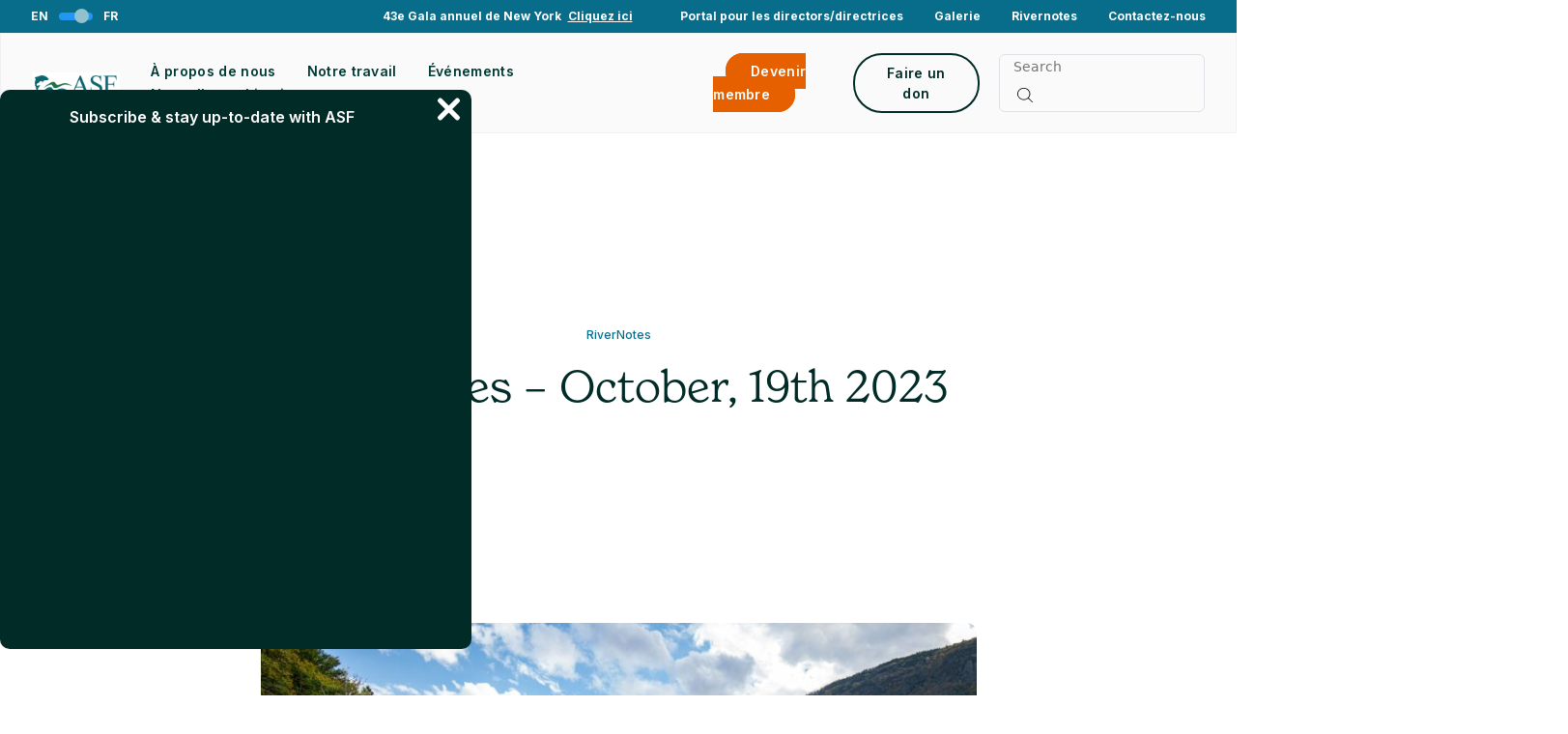

--- FILE ---
content_type: text/html; charset=UTF-8
request_url: https://www.asf.ca/rivernotes-october-19th-2023/?lang=fr
body_size: 39506
content:
<!doctype html>
<html lang="fr-FR" class="h-100">
<head>
  <meta charset="UTF-8">
  <meta name="viewport" content="width=device-width, initial-scale=1">

  <title>ASF - Rivernotes - October, 19th 2023</title>

  
  <link rel="pingback" href="https://www.asf.ca/xmlrpc.php">
  <script type="module" crossorigin src="https://www.asf.ca/wp-content/themes/asf/dist/assets/main.04640024.js"></script><link rel="stylesheet" href="https://www.asf.ca/wp-content/themes/asf/dist/assets/main.e39b3e69.css">
  <link rel="stylesheet" href="https://use.typekit.net/uua7xwx.css">

  <!-- blackbaud forms -->
  <script async src="https://bbox.blackbaudhosting.com/webforms/bbox-min.js"></script>
  <script>
    window.bboxInit = function () {};
  </script>

  <meta name='robots' content='index, follow, max-image-preview:large, max-snippet:-1, max-video-preview:-1' />

	<!-- This site is optimized with the Yoast SEO plugin v26.7 - https://yoast.com/wordpress/plugins/seo/ -->
	<link rel="canonical" href="https://www.asf.ca/rivernotes-october-19th-2023/" />
	<meta property="og:locale" content="fr_FR" />
	<meta property="og:type" content="article" />
	<meta property="og:title" content="ASF - Rivernotes - October, 19th 2023" />
	<meta property="og:url" content="https://www.asf.ca/rivernotes-october-19th-2023/?lang=fr" />
	<meta property="og:site_name" content="ASF" />
	<meta property="article:publisher" content="https://www.facebook.com/AtlanticSalmonConservationFoundation" />
	<meta property="article:published_time" content="2023-10-18T15:54:18+00:00" />
	<meta name="author" content="sidesea" />
	<meta name="twitter:card" content="summary_large_image" />
	<meta name="twitter:creator" content="@SalmonNews" />
	<meta name="twitter:site" content="@SalmonNews" />
	<meta name="twitter:label1" content="Écrit par" />
	<meta name="twitter:data1" content="sidesea" />
	<script type="application/ld+json" class="yoast-schema-graph">{"@context":"https://schema.org","@graph":[{"@type":"Article","@id":"https://www.asf.ca/rivernotes-october-19th-2023/?lang=fr#article","isPartOf":{"@id":"https://www.asf.ca/rivernotes-october-19th-2023/?lang=fr"},"author":{"name":"sidesea","@id":"https://www.asf.ca/?lang=fr#/schema/person/706238cdb6c27abaa4332d1db276c483"},"headline":"Rivernotes &#8211; October, 19th 2023","datePublished":"2023-10-18T15:54:18+00:00","mainEntityOfPage":{"@id":"https://www.asf.ca/rivernotes-october-19th-2023/?lang=fr"},"wordCount":4,"commentCount":0,"publisher":{"@id":"https://www.asf.ca/?lang=fr#organization"},"articleSection":["RiverNotes"],"inLanguage":"fr-FR","potentialAction":[{"@type":"CommentAction","name":"Comment","target":["https://www.asf.ca/rivernotes-october-19th-2023/?lang=fr#respond"]}]},{"@type":"WebPage","@id":"https://www.asf.ca/rivernotes-october-19th-2023/?lang=fr","url":"https://www.asf.ca/rivernotes-october-19th-2023/?lang=fr","name":"ASF - Rivernotes - October, 19th 2023","isPartOf":{"@id":"https://www.asf.ca/?lang=fr#website"},"datePublished":"2023-10-18T15:54:18+00:00","breadcrumb":{"@id":"https://www.asf.ca/rivernotes-october-19th-2023/?lang=fr#breadcrumb"},"inLanguage":"fr-FR","potentialAction":[{"@type":"ReadAction","target":["https://www.asf.ca/rivernotes-october-19th-2023/?lang=fr"]}]},{"@type":"BreadcrumbList","@id":"https://www.asf.ca/rivernotes-october-19th-2023/?lang=fr#breadcrumb","itemListElement":[{"@type":"ListItem","position":1,"name":"Home","item":"https://www.asf.ca/?lang=fr"},{"@type":"ListItem","position":2,"name":"Nouvelles et histoires","item":"https://www.asf.ca/news/?lang=fr"},{"@type":"ListItem","position":3,"name":"Rivernotes &#8211; October, 19th 2023"}]},{"@type":"WebSite","@id":"https://www.asf.ca/?lang=fr#website","url":"https://www.asf.ca/?lang=fr","name":"ASF","description":"Wild Salmon, Wild Rivers","publisher":{"@id":"https://www.asf.ca/?lang=fr#organization"},"potentialAction":[{"@type":"SearchAction","target":{"@type":"EntryPoint","urlTemplate":"https://www.asf.ca/?lang=fr?s={search_term_string}"},"query-input":{"@type":"PropertyValueSpecification","valueRequired":true,"valueName":"search_term_string"}}],"inLanguage":"fr-FR"},{"@type":"Organization","@id":"https://www.asf.ca/?lang=fr#organization","name":"ASF","url":"https://www.asf.ca/?lang=fr","logo":{"@type":"ImageObject","inLanguage":"fr-FR","@id":"https://www.asf.ca/?lang=fr#/schema/logo/image/","url":"https://www.asf.ca/wp-content/uploads/2023/04/colored-logo.svg","contentUrl":"https://www.asf.ca/wp-content/uploads/2023/04/colored-logo.svg","width":133,"height":41,"caption":"ASF"},"image":{"@id":"https://www.asf.ca/?lang=fr#/schema/logo/image/"},"sameAs":["https://www.facebook.com/AtlanticSalmonConservationFoundation","https://x.com/SalmonNews"]},{"@type":"Person","@id":"https://www.asf.ca/?lang=fr#/schema/person/706238cdb6c27abaa4332d1db276c483","name":"sidesea","image":{"@type":"ImageObject","inLanguage":"fr-FR","@id":"https://www.asf.ca/?lang=fr#/schema/person/image/","url":"https://secure.gravatar.com/avatar/3090101627ef444be2c9764f260ce6cfdb8dbf4b2bb69bf457f092142d167eaf?s=96&d=mm&r=g","contentUrl":"https://secure.gravatar.com/avatar/3090101627ef444be2c9764f260ce6cfdb8dbf4b2bb69bf457f092142d167eaf?s=96&d=mm&r=g","caption":"sidesea"},"sameAs":["https://www.asf.ca"],"url":"https://www.asf.ca/author/sidesea/?lang=fr"}]}</script>
	<!-- / Yoast SEO plugin. -->


<link rel='dns-prefetch' href='//static.addtoany.com' />
<link rel="alternate" title="oEmbed (JSON)" type="application/json+oembed" href="https://www.asf.ca/wp-json/oembed/1.0/embed?url=https%3A%2F%2Fwww.asf.ca%2Frivernotes-october-19th-2023%2F%3Flang%3Dfr" />
<link rel="alternate" title="oEmbed (XML)" type="text/xml+oembed" href="https://www.asf.ca/wp-json/oembed/1.0/embed?url=https%3A%2F%2Fwww.asf.ca%2Frivernotes-october-19th-2023%2F%3Flang%3Dfr&#038;format=xml" />
		<!-- This site uses the Google Analytics by MonsterInsights plugin v9.11.1 - Using Analytics tracking - https://www.monsterinsights.com/ -->
							<script src="//www.googletagmanager.com/gtag/js?id=G-72GG7KBR7Z"  data-cfasync="false" data-wpfc-render="false" async></script>
			<script data-cfasync="false" data-wpfc-render="false">
				var mi_version = '9.11.1';
				var mi_track_user = true;
				var mi_no_track_reason = '';
								var MonsterInsightsDefaultLocations = {"page_location":"https:\/\/www.asf.ca\/rivernotes-october-19th-2023\/?lang=fr%2F&lang=fr"};
								if ( typeof MonsterInsightsPrivacyGuardFilter === 'function' ) {
					var MonsterInsightsLocations = (typeof MonsterInsightsExcludeQuery === 'object') ? MonsterInsightsPrivacyGuardFilter( MonsterInsightsExcludeQuery ) : MonsterInsightsPrivacyGuardFilter( MonsterInsightsDefaultLocations );
				} else {
					var MonsterInsightsLocations = (typeof MonsterInsightsExcludeQuery === 'object') ? MonsterInsightsExcludeQuery : MonsterInsightsDefaultLocations;
				}

								var disableStrs = [
										'ga-disable-G-72GG7KBR7Z',
									];

				/* Function to detect opted out users */
				function __gtagTrackerIsOptedOut() {
					for (var index = 0; index < disableStrs.length; index++) {
						if (document.cookie.indexOf(disableStrs[index] + '=true') > -1) {
							return true;
						}
					}

					return false;
				}

				/* Disable tracking if the opt-out cookie exists. */
				if (__gtagTrackerIsOptedOut()) {
					for (var index = 0; index < disableStrs.length; index++) {
						window[disableStrs[index]] = true;
					}
				}

				/* Opt-out function */
				function __gtagTrackerOptout() {
					for (var index = 0; index < disableStrs.length; index++) {
						document.cookie = disableStrs[index] + '=true; expires=Thu, 31 Dec 2099 23:59:59 UTC; path=/';
						window[disableStrs[index]] = true;
					}
				}

				if ('undefined' === typeof gaOptout) {
					function gaOptout() {
						__gtagTrackerOptout();
					}
				}
								window.dataLayer = window.dataLayer || [];

				window.MonsterInsightsDualTracker = {
					helpers: {},
					trackers: {},
				};
				if (mi_track_user) {
					function __gtagDataLayer() {
						dataLayer.push(arguments);
					}

					function __gtagTracker(type, name, parameters) {
						if (!parameters) {
							parameters = {};
						}

						if (parameters.send_to) {
							__gtagDataLayer.apply(null, arguments);
							return;
						}

						if (type === 'event') {
														parameters.send_to = monsterinsights_frontend.v4_id;
							var hookName = name;
							if (typeof parameters['event_category'] !== 'undefined') {
								hookName = parameters['event_category'] + ':' + name;
							}

							if (typeof MonsterInsightsDualTracker.trackers[hookName] !== 'undefined') {
								MonsterInsightsDualTracker.trackers[hookName](parameters);
							} else {
								__gtagDataLayer('event', name, parameters);
							}
							
						} else {
							__gtagDataLayer.apply(null, arguments);
						}
					}

					__gtagTracker('js', new Date());
					__gtagTracker('set', {
						'developer_id.dZGIzZG': true,
											});
					if ( MonsterInsightsLocations.page_location ) {
						__gtagTracker('set', MonsterInsightsLocations);
					}
										__gtagTracker('config', 'G-72GG7KBR7Z', {"forceSSL":"true","link_attribution":"true"} );
										window.gtag = __gtagTracker;										(function () {
						/* https://developers.google.com/analytics/devguides/collection/analyticsjs/ */
						/* ga and __gaTracker compatibility shim. */
						var noopfn = function () {
							return null;
						};
						var newtracker = function () {
							return new Tracker();
						};
						var Tracker = function () {
							return null;
						};
						var p = Tracker.prototype;
						p.get = noopfn;
						p.set = noopfn;
						p.send = function () {
							var args = Array.prototype.slice.call(arguments);
							args.unshift('send');
							__gaTracker.apply(null, args);
						};
						var __gaTracker = function () {
							var len = arguments.length;
							if (len === 0) {
								return;
							}
							var f = arguments[len - 1];
							if (typeof f !== 'object' || f === null || typeof f.hitCallback !== 'function') {
								if ('send' === arguments[0]) {
									var hitConverted, hitObject = false, action;
									if ('event' === arguments[1]) {
										if ('undefined' !== typeof arguments[3]) {
											hitObject = {
												'eventAction': arguments[3],
												'eventCategory': arguments[2],
												'eventLabel': arguments[4],
												'value': arguments[5] ? arguments[5] : 1,
											}
										}
									}
									if ('pageview' === arguments[1]) {
										if ('undefined' !== typeof arguments[2]) {
											hitObject = {
												'eventAction': 'page_view',
												'page_path': arguments[2],
											}
										}
									}
									if (typeof arguments[2] === 'object') {
										hitObject = arguments[2];
									}
									if (typeof arguments[5] === 'object') {
										Object.assign(hitObject, arguments[5]);
									}
									if ('undefined' !== typeof arguments[1].hitType) {
										hitObject = arguments[1];
										if ('pageview' === hitObject.hitType) {
											hitObject.eventAction = 'page_view';
										}
									}
									if (hitObject) {
										action = 'timing' === arguments[1].hitType ? 'timing_complete' : hitObject.eventAction;
										hitConverted = mapArgs(hitObject);
										__gtagTracker('event', action, hitConverted);
									}
								}
								return;
							}

							function mapArgs(args) {
								var arg, hit = {};
								var gaMap = {
									'eventCategory': 'event_category',
									'eventAction': 'event_action',
									'eventLabel': 'event_label',
									'eventValue': 'event_value',
									'nonInteraction': 'non_interaction',
									'timingCategory': 'event_category',
									'timingVar': 'name',
									'timingValue': 'value',
									'timingLabel': 'event_label',
									'page': 'page_path',
									'location': 'page_location',
									'title': 'page_title',
									'referrer' : 'page_referrer',
								};
								for (arg in args) {
																		if (!(!args.hasOwnProperty(arg) || !gaMap.hasOwnProperty(arg))) {
										hit[gaMap[arg]] = args[arg];
									} else {
										hit[arg] = args[arg];
									}
								}
								return hit;
							}

							try {
								f.hitCallback();
							} catch (ex) {
							}
						};
						__gaTracker.create = newtracker;
						__gaTracker.getByName = newtracker;
						__gaTracker.getAll = function () {
							return [];
						};
						__gaTracker.remove = noopfn;
						__gaTracker.loaded = true;
						window['__gaTracker'] = __gaTracker;
					})();
									} else {
										console.log("");
					(function () {
						function __gtagTracker() {
							return null;
						}

						window['__gtagTracker'] = __gtagTracker;
						window['gtag'] = __gtagTracker;
					})();
									}
			</script>
							<!-- / Google Analytics by MonsterInsights -->
		<style id='wp-block-library-inline-css'>
:root{--wp-block-synced-color:#7a00df;--wp-block-synced-color--rgb:122,0,223;--wp-bound-block-color:var(--wp-block-synced-color);--wp-editor-canvas-background:#ddd;--wp-admin-theme-color:#007cba;--wp-admin-theme-color--rgb:0,124,186;--wp-admin-theme-color-darker-10:#006ba1;--wp-admin-theme-color-darker-10--rgb:0,107,160.5;--wp-admin-theme-color-darker-20:#005a87;--wp-admin-theme-color-darker-20--rgb:0,90,135;--wp-admin-border-width-focus:2px}@media (min-resolution:192dpi){:root{--wp-admin-border-width-focus:1.5px}}.wp-element-button{cursor:pointer}:root .has-very-light-gray-background-color{background-color:#eee}:root .has-very-dark-gray-background-color{background-color:#313131}:root .has-very-light-gray-color{color:#eee}:root .has-very-dark-gray-color{color:#313131}:root .has-vivid-green-cyan-to-vivid-cyan-blue-gradient-background{background:linear-gradient(135deg,#00d084,#0693e3)}:root .has-purple-crush-gradient-background{background:linear-gradient(135deg,#34e2e4,#4721fb 50%,#ab1dfe)}:root .has-hazy-dawn-gradient-background{background:linear-gradient(135deg,#faaca8,#dad0ec)}:root .has-subdued-olive-gradient-background{background:linear-gradient(135deg,#fafae1,#67a671)}:root .has-atomic-cream-gradient-background{background:linear-gradient(135deg,#fdd79a,#004a59)}:root .has-nightshade-gradient-background{background:linear-gradient(135deg,#330968,#31cdcf)}:root .has-midnight-gradient-background{background:linear-gradient(135deg,#020381,#2874fc)}:root{--wp--preset--font-size--normal:16px;--wp--preset--font-size--huge:42px}.has-regular-font-size{font-size:1em}.has-larger-font-size{font-size:2.625em}.has-normal-font-size{font-size:var(--wp--preset--font-size--normal)}.has-huge-font-size{font-size:var(--wp--preset--font-size--huge)}.has-text-align-center{text-align:center}.has-text-align-left{text-align:left}.has-text-align-right{text-align:right}.has-fit-text{white-space:nowrap!important}#end-resizable-editor-section{display:none}.aligncenter{clear:both}.items-justified-left{justify-content:flex-start}.items-justified-center{justify-content:center}.items-justified-right{justify-content:flex-end}.items-justified-space-between{justify-content:space-between}.screen-reader-text{border:0;clip-path:inset(50%);height:1px;margin:-1px;overflow:hidden;padding:0;position:absolute;width:1px;word-wrap:normal!important}.screen-reader-text:focus{background-color:#ddd;clip-path:none;color:#444;display:block;font-size:1em;height:auto;left:5px;line-height:normal;padding:15px 23px 14px;text-decoration:none;top:5px;width:auto;z-index:100000}html :where(.has-border-color){border-style:solid}html :where([style*=border-top-color]){border-top-style:solid}html :where([style*=border-right-color]){border-right-style:solid}html :where([style*=border-bottom-color]){border-bottom-style:solid}html :where([style*=border-left-color]){border-left-style:solid}html :where([style*=border-width]){border-style:solid}html :where([style*=border-top-width]){border-top-style:solid}html :where([style*=border-right-width]){border-right-style:solid}html :where([style*=border-bottom-width]){border-bottom-style:solid}html :where([style*=border-left-width]){border-left-style:solid}html :where(img[class*=wp-image-]){height:auto;max-width:100%}:where(figure){margin:0 0 1em}html :where(.is-position-sticky){--wp-admin--admin-bar--position-offset:var(--wp-admin--admin-bar--height,0px)}@media screen and (max-width:600px){html :where(.is-position-sticky){--wp-admin--admin-bar--position-offset:0px}}

/*# sourceURL=wp-block-library-inline-css */
</style><style id='global-styles-inline-css'>
:root{--wp--preset--aspect-ratio--square: 1;--wp--preset--aspect-ratio--4-3: 4/3;--wp--preset--aspect-ratio--3-4: 3/4;--wp--preset--aspect-ratio--3-2: 3/2;--wp--preset--aspect-ratio--2-3: 2/3;--wp--preset--aspect-ratio--16-9: 16/9;--wp--preset--aspect-ratio--9-16: 9/16;--wp--preset--color--black: #000000;--wp--preset--color--cyan-bluish-gray: #abb8c3;--wp--preset--color--white: #ffffff;--wp--preset--color--pale-pink: #f78da7;--wp--preset--color--vivid-red: #cf2e2e;--wp--preset--color--luminous-vivid-orange: #ff6900;--wp--preset--color--luminous-vivid-amber: #fcb900;--wp--preset--color--light-green-cyan: #7bdcb5;--wp--preset--color--vivid-green-cyan: #00d084;--wp--preset--color--pale-cyan-blue: #8ed1fc;--wp--preset--color--vivid-cyan-blue: #0693e3;--wp--preset--color--vivid-purple: #9b51e0;--wp--preset--gradient--vivid-cyan-blue-to-vivid-purple: linear-gradient(135deg,rgb(6,147,227) 0%,rgb(155,81,224) 100%);--wp--preset--gradient--light-green-cyan-to-vivid-green-cyan: linear-gradient(135deg,rgb(122,220,180) 0%,rgb(0,208,130) 100%);--wp--preset--gradient--luminous-vivid-amber-to-luminous-vivid-orange: linear-gradient(135deg,rgb(252,185,0) 0%,rgb(255,105,0) 100%);--wp--preset--gradient--luminous-vivid-orange-to-vivid-red: linear-gradient(135deg,rgb(255,105,0) 0%,rgb(207,46,46) 100%);--wp--preset--gradient--very-light-gray-to-cyan-bluish-gray: linear-gradient(135deg,rgb(238,238,238) 0%,rgb(169,184,195) 100%);--wp--preset--gradient--cool-to-warm-spectrum: linear-gradient(135deg,rgb(74,234,220) 0%,rgb(151,120,209) 20%,rgb(207,42,186) 40%,rgb(238,44,130) 60%,rgb(251,105,98) 80%,rgb(254,248,76) 100%);--wp--preset--gradient--blush-light-purple: linear-gradient(135deg,rgb(255,206,236) 0%,rgb(152,150,240) 100%);--wp--preset--gradient--blush-bordeaux: linear-gradient(135deg,rgb(254,205,165) 0%,rgb(254,45,45) 50%,rgb(107,0,62) 100%);--wp--preset--gradient--luminous-dusk: linear-gradient(135deg,rgb(255,203,112) 0%,rgb(199,81,192) 50%,rgb(65,88,208) 100%);--wp--preset--gradient--pale-ocean: linear-gradient(135deg,rgb(255,245,203) 0%,rgb(182,227,212) 50%,rgb(51,167,181) 100%);--wp--preset--gradient--electric-grass: linear-gradient(135deg,rgb(202,248,128) 0%,rgb(113,206,126) 100%);--wp--preset--gradient--midnight: linear-gradient(135deg,rgb(2,3,129) 0%,rgb(40,116,252) 100%);--wp--preset--font-size--small: 13px;--wp--preset--font-size--medium: 20px;--wp--preset--font-size--large: 36px;--wp--preset--font-size--x-large: 42px;--wp--preset--spacing--20: 0.44rem;--wp--preset--spacing--30: 0.67rem;--wp--preset--spacing--40: 1rem;--wp--preset--spacing--50: 1.5rem;--wp--preset--spacing--60: 2.25rem;--wp--preset--spacing--70: 3.38rem;--wp--preset--spacing--80: 5.06rem;--wp--preset--shadow--natural: 6px 6px 9px rgba(0, 0, 0, 0.2);--wp--preset--shadow--deep: 12px 12px 50px rgba(0, 0, 0, 0.4);--wp--preset--shadow--sharp: 6px 6px 0px rgba(0, 0, 0, 0.2);--wp--preset--shadow--outlined: 6px 6px 0px -3px rgb(255, 255, 255), 6px 6px rgb(0, 0, 0);--wp--preset--shadow--crisp: 6px 6px 0px rgb(0, 0, 0);}:where(.is-layout-flex){gap: 0.5em;}:where(.is-layout-grid){gap: 0.5em;}body .is-layout-flex{display: flex;}.is-layout-flex{flex-wrap: wrap;align-items: center;}.is-layout-flex > :is(*, div){margin: 0;}body .is-layout-grid{display: grid;}.is-layout-grid > :is(*, div){margin: 0;}:where(.wp-block-columns.is-layout-flex){gap: 2em;}:where(.wp-block-columns.is-layout-grid){gap: 2em;}:where(.wp-block-post-template.is-layout-flex){gap: 1.25em;}:where(.wp-block-post-template.is-layout-grid){gap: 1.25em;}.has-black-color{color: var(--wp--preset--color--black) !important;}.has-cyan-bluish-gray-color{color: var(--wp--preset--color--cyan-bluish-gray) !important;}.has-white-color{color: var(--wp--preset--color--white) !important;}.has-pale-pink-color{color: var(--wp--preset--color--pale-pink) !important;}.has-vivid-red-color{color: var(--wp--preset--color--vivid-red) !important;}.has-luminous-vivid-orange-color{color: var(--wp--preset--color--luminous-vivid-orange) !important;}.has-luminous-vivid-amber-color{color: var(--wp--preset--color--luminous-vivid-amber) !important;}.has-light-green-cyan-color{color: var(--wp--preset--color--light-green-cyan) !important;}.has-vivid-green-cyan-color{color: var(--wp--preset--color--vivid-green-cyan) !important;}.has-pale-cyan-blue-color{color: var(--wp--preset--color--pale-cyan-blue) !important;}.has-vivid-cyan-blue-color{color: var(--wp--preset--color--vivid-cyan-blue) !important;}.has-vivid-purple-color{color: var(--wp--preset--color--vivid-purple) !important;}.has-black-background-color{background-color: var(--wp--preset--color--black) !important;}.has-cyan-bluish-gray-background-color{background-color: var(--wp--preset--color--cyan-bluish-gray) !important;}.has-white-background-color{background-color: var(--wp--preset--color--white) !important;}.has-pale-pink-background-color{background-color: var(--wp--preset--color--pale-pink) !important;}.has-vivid-red-background-color{background-color: var(--wp--preset--color--vivid-red) !important;}.has-luminous-vivid-orange-background-color{background-color: var(--wp--preset--color--luminous-vivid-orange) !important;}.has-luminous-vivid-amber-background-color{background-color: var(--wp--preset--color--luminous-vivid-amber) !important;}.has-light-green-cyan-background-color{background-color: var(--wp--preset--color--light-green-cyan) !important;}.has-vivid-green-cyan-background-color{background-color: var(--wp--preset--color--vivid-green-cyan) !important;}.has-pale-cyan-blue-background-color{background-color: var(--wp--preset--color--pale-cyan-blue) !important;}.has-vivid-cyan-blue-background-color{background-color: var(--wp--preset--color--vivid-cyan-blue) !important;}.has-vivid-purple-background-color{background-color: var(--wp--preset--color--vivid-purple) !important;}.has-black-border-color{border-color: var(--wp--preset--color--black) !important;}.has-cyan-bluish-gray-border-color{border-color: var(--wp--preset--color--cyan-bluish-gray) !important;}.has-white-border-color{border-color: var(--wp--preset--color--white) !important;}.has-pale-pink-border-color{border-color: var(--wp--preset--color--pale-pink) !important;}.has-vivid-red-border-color{border-color: var(--wp--preset--color--vivid-red) !important;}.has-luminous-vivid-orange-border-color{border-color: var(--wp--preset--color--luminous-vivid-orange) !important;}.has-luminous-vivid-amber-border-color{border-color: var(--wp--preset--color--luminous-vivid-amber) !important;}.has-light-green-cyan-border-color{border-color: var(--wp--preset--color--light-green-cyan) !important;}.has-vivid-green-cyan-border-color{border-color: var(--wp--preset--color--vivid-green-cyan) !important;}.has-pale-cyan-blue-border-color{border-color: var(--wp--preset--color--pale-cyan-blue) !important;}.has-vivid-cyan-blue-border-color{border-color: var(--wp--preset--color--vivid-cyan-blue) !important;}.has-vivid-purple-border-color{border-color: var(--wp--preset--color--vivid-purple) !important;}.has-vivid-cyan-blue-to-vivid-purple-gradient-background{background: var(--wp--preset--gradient--vivid-cyan-blue-to-vivid-purple) !important;}.has-light-green-cyan-to-vivid-green-cyan-gradient-background{background: var(--wp--preset--gradient--light-green-cyan-to-vivid-green-cyan) !important;}.has-luminous-vivid-amber-to-luminous-vivid-orange-gradient-background{background: var(--wp--preset--gradient--luminous-vivid-amber-to-luminous-vivid-orange) !important;}.has-luminous-vivid-orange-to-vivid-red-gradient-background{background: var(--wp--preset--gradient--luminous-vivid-orange-to-vivid-red) !important;}.has-very-light-gray-to-cyan-bluish-gray-gradient-background{background: var(--wp--preset--gradient--very-light-gray-to-cyan-bluish-gray) !important;}.has-cool-to-warm-spectrum-gradient-background{background: var(--wp--preset--gradient--cool-to-warm-spectrum) !important;}.has-blush-light-purple-gradient-background{background: var(--wp--preset--gradient--blush-light-purple) !important;}.has-blush-bordeaux-gradient-background{background: var(--wp--preset--gradient--blush-bordeaux) !important;}.has-luminous-dusk-gradient-background{background: var(--wp--preset--gradient--luminous-dusk) !important;}.has-pale-ocean-gradient-background{background: var(--wp--preset--gradient--pale-ocean) !important;}.has-electric-grass-gradient-background{background: var(--wp--preset--gradient--electric-grass) !important;}.has-midnight-gradient-background{background: var(--wp--preset--gradient--midnight) !important;}.has-small-font-size{font-size: var(--wp--preset--font-size--small) !important;}.has-medium-font-size{font-size: var(--wp--preset--font-size--medium) !important;}.has-large-font-size{font-size: var(--wp--preset--font-size--large) !important;}.has-x-large-font-size{font-size: var(--wp--preset--font-size--x-large) !important;}
/*# sourceURL=global-styles-inline-css */
</style>

<style id='classic-theme-styles-inline-css'>
/*! This file is auto-generated */
.wp-block-button__link{color:#fff;background-color:#32373c;border-radius:9999px;box-shadow:none;text-decoration:none;padding:calc(.667em + 2px) calc(1.333em + 2px);font-size:1.125em}.wp-block-file__button{background:#32373c;color:#fff;text-decoration:none}
/*# sourceURL=/wp-includes/css/classic-themes.min.css */
</style>
<link rel='stylesheet' id='ctct_form_styles-css' href='https://www.asf.ca/wp-content/plugins/constant-contact-forms/assets/css/style.css?ver=2.15.2' media='all' />
<link rel='stylesheet' id='wpml-legacy-dropdown-click-0-css' href='https://www.asf.ca/wp-content/plugins/sitepress-multilingual-cms/templates/language-switchers/legacy-dropdown-click/style.min.css?ver=1' media='all' />
<link rel='stylesheet' id='wpml-legacy-horizontal-list-0-css' href='https://www.asf.ca/wp-content/plugins/sitepress-multilingual-cms/templates/language-switchers/legacy-list-horizontal/style.min.css?ver=1' media='all' />
<style id='wpml-legacy-horizontal-list-0-inline-css'>
.wpml-ls-statics-footer a, .wpml-ls-statics-footer .wpml-ls-sub-menu a, .wpml-ls-statics-footer .wpml-ls-sub-menu a:link, .wpml-ls-statics-footer li:not(.wpml-ls-current-language) .wpml-ls-link, .wpml-ls-statics-footer li:not(.wpml-ls-current-language) .wpml-ls-link:link {color:#444444;background-color:#ffffff;}.wpml-ls-statics-footer .wpml-ls-sub-menu a:hover,.wpml-ls-statics-footer .wpml-ls-sub-menu a:focus, .wpml-ls-statics-footer .wpml-ls-sub-menu a:link:hover, .wpml-ls-statics-footer .wpml-ls-sub-menu a:link:focus {color:#000000;background-color:#eeeeee;}.wpml-ls-statics-footer .wpml-ls-current-language > a {color:#444444;background-color:#ffffff;}.wpml-ls-statics-footer .wpml-ls-current-language:hover>a, .wpml-ls-statics-footer .wpml-ls-current-language>a:focus {color:#000000;background-color:#eeeeee;}
/*# sourceURL=wpml-legacy-horizontal-list-0-inline-css */
</style>
<link rel='stylesheet' id='sswp-custom-css' href='https://www.asf.ca/wp-content/themes/asf/custom.css?ver=1.0.1' media='all' />
<style id='divi-builder-style-inline-inline-css'>
#wp-admin-bar-et-use-visual-builder a:before{font-family:ETmodules!important;content:"\e625";font-size:30px!important;width:28px;margin-top:-3px;color:#974df3!important}#wp-admin-bar-et-use-visual-builder:hover a:before{color:#fff!important}#wp-admin-bar-et-use-visual-builder:hover a,#wp-admin-bar-et-use-visual-builder a:hover{transition:background-color .5s ease;-webkit-transition:background-color .5s ease;-moz-transition:background-color .5s ease;background-color:#7e3bd0!important;color:#fff!important}* html .clearfix,:first-child+html .clearfix{zoom:1}.iphone .et_pb_section_video_bg video::-webkit-media-controls-start-playback-button{display:none!important;-webkit-appearance:none}.et_mobile_device .et_pb_section_parallax .et_pb_parallax_css{background-attachment:scroll}.et-social-facebook a.icon:before{content:"\e093"}.et-social-twitter a.icon:before{content:"\e094"}.et-social-google-plus a.icon:before{content:"\e096"}.et-social-instagram a.icon:before{content:"\e09a"}.et-social-rss a.icon:before{content:"\e09e"}.ai1ec-single-event:after{content:" ";display:table;clear:both}.evcal_event_details .evcal_evdata_cell .eventon_details_shading_bot.eventon_details_shading_bot{z-index:3}.wp-block-divi-layout{margin-bottom:1em}#et-boc .et-l{text-shadow:none}#et-boc .et-l .hentry,#et-boc .et-l a,#et-boc .et-l a:active,#et-boc .et-l blockquote,#et-boc .et-l div,#et-boc .et-l em,#et-boc .et-l form,#et-boc .et-l h1,#et-boc .et-l h2,#et-boc .et-l h3,#et-boc .et-l h4,#et-boc .et-l h5,#et-boc .et-l h6,#et-boc .et-l hr,#et-boc .et-l iframe,#et-boc .et-l img,#et-boc .et-l input,#et-boc .et-l label,#et-boc .et-l li,#et-boc .et-l object,#et-boc .et-l ol,#et-boc .et-l p,#et-boc .et-l span,#et-boc .et-l strong,#et-boc .et-l textarea,#et-boc .et-l ul,#et-boc .et-l video{text-align:inherit;margin:0;padding:0;border:none;outline:0;vertical-align:baseline;background:transparent;letter-spacing:normal;color:inherit;box-shadow:none;-webkit-box-shadow:none;-moz-box-shadow:none;text-shadow:inherit;border-radius:0;-moz-border-radius:0;-webkit-border-radius:0;transition:none}#et-boc .et-l h1,#et-boc .et-l h2,#et-boc .et-l h3,#et-boc .et-l h4,#et-boc .et-l h5,#et-boc .et-l h6{line-height:1em;padding-bottom:10px;font-weight:500;text-transform:none;font-style:normal}#et-boc .et-l ol,#et-boc .et-l ul{list-style:none;text-align:inherit}#et-boc .et-l ol li,#et-boc .et-l ul li{padding-left:0;background:none;margin-left:0}#et-boc .et-l blockquote{quotes:none}#et-boc .et-l blockquote:after,#et-boc .et-l blockquote:before{content:"";content:none}#et-boc .et-l :focus{outline:0}#et-boc .et-l article,#et-boc .et-l aside,#et-boc .et-l footer,#et-boc .et-l header,#et-boc .et-l hgroup,#et-boc .et-l nav,#et-boc .et-l section{display:block}#et-boc .et-l input[type=email],#et-boc .et-l input[type=number],#et-boc .et-l input[type=password],#et-boc .et-l input[type=text]{height:49px}#et-boc .et-l a{text-decoration:none!important}#et-boc .et-l p{padding-bottom:1em;color:inherit!important}#et-boc .et-l p:last-of-type{padding-bottom:0}#et-boc .et-l img{max-width:100%;height:auto}#et-boc .et-l embed,#et-boc .et-l iframe,#et-boc .et-l object,#et-boc .et-l video{max-width:100%}.et-db #et-boc .et-l .et_pb_widget_area .enigma_sidebar_widget #searchform .input-group-btn,.et-db #et-boc .et-l .et_pb_widget_area .widget_search .large-2,.et-db #et-boc .et-l .et_pb_widget_area .widget_search .small-2,.et-db #et-boc .et-l .et_pb_widget_area .widget_search>form>.input-group>span.input-group-btn{position:absolute;top:0;right:0;z-index:5;width:80px}.et-db #et-boc .et-l .et_pb_module a{color:#2ea3f2}.et-db #et-boc .et-l .et_pb_module .sticky h2,.et-db #et-boc .et-l .et_pb_module h2 a{color:inherit!important}.et-db #et-boc .et-l .et_pb_module input{margin:0}.et-db #et-boc .et-l .et_pb_module .post-meta{position:relative}.et-db #et-boc .et-l .et_pb_bg_layout_dark a{color:#fff}.et-db #et-boc .et-l .et-pb-slider-arrows a:before,.et-db #et-boc .et-l .et_pb_video_play:before,.et-db #et-boc .et-l ul.et_pb_member_social_links a:before{color:inherit}.et-db #et-boc .et-l ul.et_pb_social_media_follow .et_pb_social_icon a.icon{top:auto;position:relative}.et-db #et-boc .et-l .clearfix{clear:none;display:inline;display:initial}.et-db #et-boc .et-l address.clearfix,.et-db #et-boc .et-l article.clearfix,.et-db #et-boc .et-l aside.clearfix,.et-db #et-boc .et-l blockquote.clearfix,.et-db #et-boc .et-l canvas.clearfix,.et-db #et-boc .et-l dd.clearfix,.et-db #et-boc .et-l div.clearfix,.et-db #et-boc .et-l dl.clearfix,.et-db #et-boc .et-l fieldset.clearfix,.et-db #et-boc .et-l figcaption.clearfix,.et-db #et-boc .et-l figure.clearfix,.et-db #et-boc .et-l footer.clearfix,.et-db #et-boc .et-l form.clearfix,.et-db #et-boc .et-l h1.clearfix,.et-db #et-boc .et-l h2.clearfix,.et-db #et-boc .et-l h3.clearfix,.et-db #et-boc .et-l h4.clearfix,.et-db #et-boc .et-l h5.clearfix,.et-db #et-boc .et-l h6.clearfix,.et-db #et-boc .et-l header.clearfix,.et-db #et-boc .et-l hgroup.clearfix,.et-db #et-boc .et-l hr.clearfix,.et-db #et-boc .et-l main.clearfix,.et-db #et-boc .et-l nav.clearfix,.et-db #et-boc .et-l noscript.clearfix,.et-db #et-boc .et-l ol.clearfix,.et-db #et-boc .et-l output.clearfix,.et-db #et-boc .et-l p.clearfix,.et-db #et-boc .et-l pre.clearfix,.et-db #et-boc .et-l section.clearfix,.et-db #et-boc .et-l table.clearfix,.et-db #et-boc .et-l tfoot.clearfix,.et-db #et-boc .et-l ul.clearfix,.et-db #et-boc .et-l video.clearfix{display:block}.et-db #et-boc .et-l .et_main_video_container *,.et-db #et-boc .et-l .et_pb_slide_video *,.et-db #et-boc .et-l .et_pb_video_box *{height:auto}.et-db #et-boc .et-l .et_main_video_container iframe,.et-db #et-boc .et-l .et_pb_slide_video iframe,.et-db #et-boc .et-l .et_pb_video_box iframe{height:100%}.et-db #et-boc .et-l .et_pb_module ul{overflow:visible}.et-db #et-boc .et-l .et_pb_module ol,.et-db #et-boc .et-l .et_pb_module ul,ol .et-db #et-boc .et-l .et_pb_module,ul .et-db #et-boc .et-l .et_pb_module{background:transparent}.et-db #et-boc .et-l .et_pb_module h3{display:block!important}.et-db #et-boc .et-l .et_pb_module img{max-width:100%;margin:0;border:none;padding:0;background:none;border-radius:0}.et-db #et-boc .et-l .et_pb_module img:hover{opacity:1;box-shadow:none}.et-db #et-boc .et-l .et_pb_module a:not(.wc-forward),.et-db #et-boc .et-l .et_pb_module h1 a,.et-db #et-boc .et-l .et_pb_module h2 a,.et-db #et-boc .et-l .et_pb_module h3 a,.et-db #et-boc .et-l .et_pb_module h4 a,.et-db #et-boc .et-l .et_pb_module h5 a,.et-db #et-boc .et-l .et_pb_module h6 a{line-height:1em;padding-bottom:10px;font-weight:500;text-transform:none;font-style:normal}.et-db #et-boc .et-l .et_pb_module .entry-featured-image-url{padding-bottom:0}.et-db #et-boc .et-l .et_pb_module blockquote{margin:20px 0 30px;padding-left:20px;border-left:5px solid;border-color:#2ea3f2;font-style:normal}.et-db #et-boc .et-l .et_pb_module input[type=radio]{margin-right:7px}.et-db #et-boc .et-l .et_pb_module input.text:not(.qty),.et-db #et-boc .et-l .et_pb_module input.title,.et-db #et-boc .et-l .et_pb_module input[type=email],.et-db #et-boc .et-l .et_pb_module input[type=password],.et-db #et-boc .et-l .et_pb_module input[type=tel],.et-db #et-boc .et-l .et_pb_module input[type=text],.et-db #et-boc .et-l .et_pb_module input select,.et-db #et-boc .et-l .et_pb_module input textarea{border:1px solid #bbb;color:#4e4e4e;padding:5px 10px;height:auto;width:auto}.et-db #et-boc .et-l .et_pb_module #email{width:100%}.et-db #et-boc .et-l .et-pb-slider-arrows a{color:inherit}.et-db #et-boc .et-l .et_pb_post .post-meta a{color:inherit!important}.et-db #et-boc .et-l .et_pb_counter_amount_number{letter-spacing:inherit;text-decoration:inherit}.et-db #et-boc .et-l .et_pb_blurb img{width:inherit}.et-db #et-boc .et-l .comment-content *,.et-db #et-boc .et-l .et_pb_blurb_container,.et-db #et-boc .et-l .et_pb_blurb_container *,.et-db #et-boc .et-l .et_pb_blurb_content,.et-db #et-boc .et-l .et_pb_newsletter_button_text,.et-db #et-boc .et-l .et_pb_newsletter_description *,.et-db #et-boc .et-l .et_pb_promo_description,.et-db #et-boc .et-l .et_pb_promo_description *{letter-spacing:inherit}.et-db #et-boc .et-l .et_pb_image img{width:inherit}.et-db #et-boc .et-l .et_pb_image a{line-height:0;padding-bottom:0}.et-db #et-boc .et-l .et_pb_newsletter_description{letter-spacing:inherit}.et-db #et-boc .et-l .et_pb_newsletter_form p input{background-color:#fff!important;width:100%!important}.et-db #et-boc .et-l .et_pb_text *{letter-spacing:inherit}.et-db #et-boc .et-l .et-db .et_pb_section{background-color:transparent}.et-db #et-boc .et-l .et_pb_section *{-webkit-font-smoothing:antialiased}.et-db #et-boc .et-l .pagination{width:100%;clear:both}.et-db #et-boc .et-l .pagination:after,.et-db #et-boc .et-l .pagination:before{visibility:hidden}.et-db #et-boc .et-l .pagination a{width:auto;border:none;background:transparent}.et-db #et-boc .et-l .wp-pagenavi{text-align:right;border-top:1px solid #e2e2e2;padding-top:13px;clear:both;margin-bottom:30px}.et-db #et-boc .et-l .wp-pagenavi a,.et-db #et-boc .et-l .wp-pagenavi span{color:#666;margin:0 5px;text-decoration:none;font-size:14px!important;font-weight:400!important;border:none!important}.et-db #et-boc .et-l .wp-pagenavi .nextpostslink,.et-db #et-boc .et-l .wp-pagenavi .previouspostslink{color:#999!important}.et-db #et-boc .et-l .wp-pagenavi a:hover,.et-db #et-boc .et-l .wp-pagenavi span.current{color:#82c0c7!important}.et-db #et-boc .et-l .nav-previous{float:left}.et-db #et-boc .et-l .nav-next{float:right}.et-db #et-boc .et-l article .et_pb_text_color_light,.et-db #et-boc .et-l article .et_pb_text_color_light a,.et-db #et-boc .et-l article .et_pb_text_color_light a:hover,.et-db #et-boc .et-l article .et_pb_text_color_light a:visited,.et-db #et-boc .et-l article .et_pb_text_color_light blockquote{color:#fff}.et-db #et-boc .et-l .et_pb_posts .et_pb_post{padding:0;border-top:none;border-left:0;border-right:0;border-bottom:none;background:transparent;width:100%;margin-top:0}.et-db #et-boc .et-l .et_pb_posts .et_pb_post .entry-title a,.et-db #et-boc .et-l .et_pb_posts .et_pb_post .post-content,.et-db #et-boc .et-l .et_pb_posts .et_pb_post .post-content *,.et-db #et-boc .et-l .et_pb_posts .et_pb_post .post-meta a,.et-db #et-boc .et-l .et_pb_posts .et_pb_post .post-meta span{letter-spacing:inherit}.et-db #et-boc .et-l .et_pb_blog_grid blockquote:before,.et-db #et-boc .et-l .et_pb_posts blockquote:before{display:none}.et-db #et-boc .et-l .et_pb_blog_grid a.more-link,.et-db #et-boc .et-l .et_pb_posts a.more-link{position:relative;color:inherit!important;font-size:inherit;background-color:transparent!important;float:none!important;padding:0!important;text-transform:none;line-height:normal;display:block;font-family:inherit;bottom:auto;right:auto}.et-db #et-boc .et-l .et_pb_blog_grid .column{width:100%;margin:0}.et-db #et-boc .et-l .et_pb_blog_grid .et_pb_post{padding:19px!important;background-image:none!important;float:none;width:100%;margin-top:0}.et-db #et-boc .et-l .et_pb_blog_grid .et_pb_image_container{max-width:none}.et-db #et-boc .et-l .et_pb_blog_grid_wrapper .et_pb_blog_grid article{border-bottom:1px solid #ddd!important}.et-db #et-boc .et-l .et_pb_grid_item.entry{padding:0}.et-db #et-boc .et-l .et_pb_module ul,.et-db #et-boc .et-l ul.et_pb_module{margin:0}.et-db #et-boc .et-l .et_pb_module li{list-style:none}.et-db #et-boc .et-l .et_pb_module a,.et-db #et-boc .et-l .et_pb_module a:hover{text-decoration:none}.et-db #et-boc .et-l .et_pb_module h1,.et-db #et-boc .et-l .et_pb_module h2,.et-db #et-boc .et-l .et_pb_module h3,.et-db #et-boc .et-l .et_pb_module h4,.et-db #et-boc .et-l .et_pb_module h5,.et-db #et-boc .et-l .et_pb_module h6{margin:0;text-align:inherit}.et-db #et-boc .et-l .et_pb_module .column{padding:0}.et-db #et-boc .et-l .et_pb_module p{margin:0;text-align:inherit}.et-db #et-boc .et-l .et_pb_module a:focus{outline:none}.et-db #et-boc .et-l .et_pb_module img{display:inline}.et-db #et-boc .et-l .et_pb_module span.percent-value{font-size:inherit;letter-spacing:inherit}.et-db #et-boc .et-l .et_pb_module .hentry{box-shadow:none}.et-db #et-boc .et-l .et_pb_blurb_content ol,.et-db #et-boc .et-l .et_pb_blurb_content ul,.et-db #et-boc .et-l .et_pb_code ol,.et-db #et-boc .et-l .et_pb_code ul,.et-db #et-boc .et-l .et_pb_fullwidth_header .header-content ol,.et-db #et-boc .et-l .et_pb_fullwidth_header .header-content ul,.et-db #et-boc .et-l .et_pb_newsletter_description_content ol,.et-db #et-boc .et-l .et_pb_newsletter_description_content ul,.et-db #et-boc .et-l .et_pb_promo_description ol,.et-db #et-boc .et-l .et_pb_promo_description ul,.et-db #et-boc .et-l .et_pb_slide_content ol,.et-db #et-boc .et-l .et_pb_slide_content ul,.et-db #et-boc .et-l .et_pb_tab ol,.et-db #et-boc .et-l .et_pb_tab ul,.et-db #et-boc .et-l .et_pb_team_member_description ol,.et-db #et-boc .et-l .et_pb_team_member_description ul,.et-db #et-boc .et-l .et_pb_testimonial_description_inner ol,.et-db #et-boc .et-l .et_pb_testimonial_description_inner ul,.et-db #et-boc .et-l .et_pb_text ol,.et-db #et-boc .et-l .et_pb_text ul,.et-db #et-boc .et-l .et_pb_toggle_content ol,.et-db #et-boc .et-l .et_pb_toggle_content ul{margin-top:15px;margin-bottom:15px;margin-left:25px}.et-db #et-boc .et-l .et_pb_blurb_content ul li,.et-db #et-boc .et-l .et_pb_code ul li,.et-db #et-boc .et-l .et_pb_fullwidth_header .header-content ul li,.et-db #et-boc .et-l .et_pb_newsletter_description_content ul li,.et-db #et-boc .et-l .et_pb_promo_description ul li,.et-db #et-boc .et-l .et_pb_slide_content ul li,.et-db #et-boc .et-l .et_pb_tab ul li,.et-db #et-boc .et-l .et_pb_team_member_description ul li,.et-db #et-boc .et-l .et_pb_testimonial_description_inner ul li,.et-db #et-boc .et-l .et_pb_text ul li,.et-db #et-boc .et-l .et_pb_toggle_content ul li{list-style:disc}.et-db #et-boc .et-l .et_pb_blurb_content ol li,.et-db #et-boc .et-l .et_pb_code ol li,.et-db #et-boc .et-l .et_pb_fullwidth_header .header-content ol li,.et-db #et-boc .et-l .et_pb_newsletter_description_content ol li,.et-db #et-boc .et-l .et_pb_promo_description ol li,.et-db #et-boc .et-l .et_pb_slide_content ol li,.et-db #et-boc .et-l .et_pb_tab ol li,.et-db #et-boc .et-l .et_pb_team_member_description ol li,.et-db #et-boc .et-l .et_pb_testimonial_description_inner ol li,.et-db #et-boc .et-l .et_pb_text ol li,.et-db #et-boc .et-l .et_pb_toggle_content ol li{list-style:decimal}.et-db #et-boc .et-l .et_pb_section{margin-bottom:0}.et-db #et-boc .et-l .widget .widget-title,.et-db #et-boc .et-l .widget a{color:inherit}.et-db #et-boc .et-l span.et_portfolio_image{position:relative;display:block}.et-db #et-boc .et-l span.et_portfolio_image img{display:block}.et-db #et-boc .et-l .et_audio_container .mejs-time.mejs-currenttime-container.custom{line-height:18px}.et-db #et-boc .et-l hr.et_pb_module{background-color:transparent;background-image:none;margin:0;padding:0}.et-db #et-boc .et-l .et-pb-slider-arrows a,.et-db #et-boc .et-l .et_pb_blurb_container h4 a,.et-db #et-boc .et-l .et_pb_module .post-meta a,.et-db #et-boc .et-l .et_pb_module h2 a,.et-db #et-boc .et-l .et_pb_module li a,.et-db #et-boc .et-l .et_pb_portfolio_item a,.et-db #et-boc .et-l .et_pb_testimonial_meta a{border-bottom:none}.et-db #et-boc .et-l .et_pb_portfolio_filter a{letter-spacing:inherit;line-height:inherit}.et-db #et-boc .et-l .et_pb_portfolio img{width:100%}.et-db #et-boc .et-l .et_pb_filterable_portfolio.et_pb_filterable_portfolio_grid .hentry,.et-db #et-boc .et-l .et_pb_fullwidth_portfolio .hentry,.et-db #et-boc .et-l .et_pb_portfolio_grid .hentry{padding:0;border:none;clear:none}.et-db #et-boc .et-l .et_pb_filterable_portfolio .hentry:after,.et-db #et-boc .et-l .et_pb_fullwidth_portfolio .hentry:after,.et-db #et-boc .et-l .et_pb_portfolio .hentry:after,.et-db #et-boc .et-l .et_pb_portfolio_grid .hentry:after{background:transparent}.et-db #et-boc .et-l .et_pb_filterable_portfolio_grid .et_pb_portfolio_item h2{font-size:26px}.et-db #et-boc .et-l .et_pb_filterable_portfolio .et_pb_portfolio_filter a{max-width:none}.et-db #et-boc .et-l .et_pb_filterable_portfolio .et_pb_portfolio_filter li{color:#666}.et-db #et-boc .et-l .et_pb_filterable_portfolio .et_pb_portfolio_filter li a{color:inherit!important}.et-db #et-boc .et-l .et_pb_filterable_portfolio .et_pb_portfolio_filter li a:hover{color:#666!important}.et-db #et-boc .et-l .et_pb_filterable_portfolio h2 a{letter-spacing:inherit}.et-db #et-boc .et-l .et_pb_portfolio_filters li a.active{color:#82c0c7!important}.et-db #et-boc .et-l .et_pb_module .hentry.has-post-thumbnail:first-child{margin-top:0}.et-db #et-boc .et-l .et_pb_portfolio_items .hentry,.et-db #et-boc .et-l .format-quote.hentry{padding:0}.et-db #et-boc .et-l .et-bg-layout-dark{text-shadow:none;color:inherit}.et-db #et-boc .et-l .et_pb_slide_image img{margin:0}.et-db #et-boc .et-l .et_pb_slide_description h2{line-height:1em;padding-bottom:10px}.et-db #et-boc .et-l .et_pb_slider .mejs-offscreen{display:none}.et-db #et-boc .et-l .et_pb_slide_content *{letter-spacing:inherit}.et-db #et-boc .et-l .et_pb_countdown_timer .section{width:auto}.et-db #et-boc .et-l .et_pb_widget_area{max-width:100%}.et-db #et-boc .et-l .et_pb_widget_area #searchform,.et-db #et-boc .et-l .et_pb_widget_area #searchform #s,.et-db #et-boc .et-l .et_pb_widget_area *,.et-db #et-boc .et-l .et_pb_widget_area input.search-field{max-width:100%;word-wrap:break-word;box-sizing:border-box;-webkit-box-sizing:border-box;-moz-box-sizing:border-box}.et-db #et-boc .et-l .et_pb_widget_area .widget{border:none;background:transparent;padding:0;box-shadow:none}.et-db #et-boc .et-l .et_pb_widget_area .widget:after{background:transparent}.et-db #et-boc .et-l .et_pb_widget_area .widget-title{border-bottom:none}.et-db #et-boc .et-l .et_pb_widget_area>.widget-title:not(:first-child){margin-top:30px}.et-db #et-boc .et-l .et_pb_widget_area .widget-title,.et-db #et-boc .et-l .et_pb_widget_area h1:first-of-type,.et-db #et-boc .et-l .et_pb_widget_area h2:first-of-type,.et-db #et-boc .et-l .et_pb_widget_area h3:first-of-type,.et-db #et-boc .et-l .et_pb_widget_area h4:first-of-type,.et-db #et-boc .et-l .et_pb_widget_area h5:first-of-type,.et-db #et-boc .et-l .et_pb_widget_area h6:first-of-type{font-weight:500;font-style:normal}.et-db #et-boc .et-l .et_pb_widget_area .widget-title:before,.et-db #et-boc .et-l .et_pb_widget_area h1:first-of-type:before,.et-db #et-boc .et-l .et_pb_widget_area h2:first-of-type:before,.et-db #et-boc .et-l .et_pb_widget_area h3:first-of-type:before,.et-db #et-boc .et-l .et_pb_widget_area h4:first-of-type:before,.et-db #et-boc .et-l .et_pb_widget_area h5:first-of-type:before,.et-db #et-boc .et-l .et_pb_widget_area h6:first-of-type:before{display:none}.et-db #et-boc .et-l .et_pb_widget_area .widgettitle{font-size:18px;padding-bottom:10px}.et-db #et-boc .et-l .et_pb_widget_area .enigma_sidebar_widget,.et-db #et-boc .et-l .et_pb_widget_area .fwidget,.et-db #et-boc .et-l .et_pb_widget_area .sb-widget,.et-db #et-boc .et-l .et_pb_widget_area .widget,.et-db #et-boc .et-l .et_pb_widget_area .widget-box,.et-db #et-boc .et-l .et_pb_widget_area .widget-container,.et-db #et-boc .et-l .et_pb_widget_area .widget-wrapper{margin-top:0;margin-bottom:30px;color:inherit}.et-db #et-boc .et-l .et_pb_widget_area ul li{margin-top:.25em;margin-bottom:.25em;background:none;margin-left:0}.et-db #et-boc .et-l .et_pb_widget_area ul li:after,.et-db #et-boc .et-l .et_pb_widget_area ul li:before{display:none}.et-db #et-boc .et-l .et_pb_widget_area ul ul{border-top:none}.et-db #et-boc .et-l .et_pb_widget_area ul ul li{margin-top:5px;margin-left:15px}.et-db #et-boc .et-l .et_pb_widget_area ul ul li:last-child{border-bottom:none;margin-bottom:0}.et-db #et-boc .et-l .et_pb_widget_area .widgettitle:before{display:none}.et-db #et-boc .et-l .et_pb_widget_area select{margin-right:0;margin-left:0;width:auto}.et-db #et-boc .et-l .et_pb_widget_area img{max-width:100%!important}.et-db #et-boc .et-l .et_pb_widget_area .enigma_sidebar_widget ul li a{display:inline-block;margin-left:0;padding-left:0}.et-db #et-boc .et-l .et_pb_widget_area .enigma_sidebar_widget ul ul li:last-child{padding-bottom:0}.et-db #et-boc .et-l .et_pb_widget_area #searchform,.et-db #et-boc .et-l .et_pb_widget_area .widget_search form{position:relative;padding:0;background:none;margin-top:0;margin-left:0;margin-right:0;display:block;width:100%;height:auto;border:none}.et-db #et-boc .et-l .et_pb_widget_area #searchform input[type=text],.et-db #et-boc .et-l .et_pb_widget_area .enigma_sidebar_widget #searchform input[type=text],.et-db #et-boc .et-l .et_pb_widget_area .widget_search .search-field,.et-db #et-boc .et-l .et_pb_widget_area .widget_search input[type=search],.et-db #et-boc .et-l .et_pb_widget_area .widget_search input[type=text]{position:relative;margin:0;padding:.7em 90px .7em .7em!important;min-width:0;width:100%!important;height:40px!important;font-size:14px;line-height:normal;border:1px solid #ddd!important;color:#666;border-radius:3px!important;display:block;background:#fff!important;background-image:none!important;box-shadow:none!important;float:none!important}.et-db #et-boc .et-l .et_pb_widget_area .et-narrow-wrapper #searchform input[type=text]{padding-right:.7em!important}.et-db #et-boc .et-l .et_pb_widget_area #searchform input[type=submit],.et-db #et-boc .et-l .et_pb_widget_area .enigma_sidebar_widget #searchform button{background-color:#ddd!important;font-size:14px;text-transform:none!important;padding:0 .7em!important;min-width:0;width:80px!important;height:40px!important;-webkit-border-top-right-radius:3px!important;-webkit-border-bottom-right-radius:3px!important;-moz-border-radius-topright:3px!important;-moz-border-radius-bottomright:3px;border-top-right-radius:3px;border-bottom-right-radius:3px;position:absolute!important;left:auto;right:0!important;top:0!important;display:inline-block!important;clip:auto;text-align:center;box-shadow:none!important;cursor:pointer;color:#666!important;text-indent:0!important;background-image:none!important;border:none!important;margin:0!important;float:none!important}.et-db #et-boc .et-l .et_pb_widget_area .et-narrow-wrapper #searchform input[type=submit],.et-db #et-boc .et-l .et_pb_widget_area .widget_search .search-submit,.et-db #et-boc .et-l .et_pb_widget_area .widget_search button,.et-db #et-boc .et-l .et_pb_widget_area .widget_search form.searchform>button,.et-db #et-boc .et-l .et_pb_widget_area .widget_search input[type=submit]{position:relative!important;margin-top:1em!important;-webkit-border-top-left-radius:3px!important;-webkit-border-bottom-left-radius:3px!important;-moz-border-radius-topleft:3px!important;-moz-border-radius-bottomleft:3px;border-top-left-radius:3px;border-bottom-left-radius:3px}.et-db #et-boc .et-l .et_pb_widget_area .widget_search .themeform.searchform div:after,.et-db #et-boc .et-l .et_pb_widget_area .widget_search form:before{display:none}.et-db #et-boc .et-l .et_pb_widget_area .widget_search .input-group,.et-db #et-boc .et-l .et_pb_widget_area .widget_search fieldset,.et-db #et-boc .et-l .et_pb_widget_area .widget_search label{display:block;max-width:100%!important}.et-db #et-boc .et-l .et_pb_widget_area .widget_search.et-narrow-wrapper input[type=search],.et-db #et-boc .et-l .et_pb_widget_area .widget_search.et-narrow-wrapper input[type=text],.et-db #et-boc .et-l .et_pb_widget_area .widget_search.et-no-submit-button input[type=search],.et-db #et-boc .et-l .et_pb_widget_area .widget_search.et-no-submit-button input[type=text]{padding-right:.7em!important}.et-db #et-boc .et-l .et_pb_widget_area .widget_search .search-submit:hover,.et-db #et-boc .et-l .et_pb_widget_area .widget_search input[type=submit]:hover{background:#ddd}.et-db #et-boc .et-l .et_pb_widget_area .widget_search button.search-submit .screen-reader-text{display:inline-block;clip:auto;width:auto;height:auto;position:relative!important;line-height:normal;color:#666}.et-db #et-boc .et-l .et_pb_widget_area .widget_search button.search-submit:before{display:none}.et-db #et-boc .et-l .et_pb_widget_area .widget_search form.form-search .input-group-btn,.et-db #et-boc .et-l .et_pb_widget_area .widget_search form.searchform #search-button-box{position:absolute;top:0;right:0;width:80px;height:40px;z-index:12}.et-db #et-boc .et-l .et_pb_widget_area .widget_search.et-narrow-wrapper form.form-search .input-group-btn,.et-db #et-boc .et-l .et_pb_widget_area .widget_search.et-narrow-wrapper form.searchform #search-button-box,.et-db #et-boc .et-l .et_pb_widget_area .widget_search.et-no-submit-button form.form-search .input-group-btn,.et-db #et-boc .et-l .et_pb_widget_area .widget_search.et-no-submit-button form.searchform #search-button-box{position:relative!important}.et-db #et-boc .et-l .et_pb_widget_area .widget_search .seach_section fieldset{padding:0;margin:0}.et-db #et-boc .et-l .et_pb_widget_area .widget_search .seach_section fieldset .searchsub,.et-db #et-boc .et-l .et_pb_widget_area .widget_search .seach_section fieldset .searchtext{padding:0;background:none}.et-db #et-boc .et-l .et_pb_widget_area .widget_search .assistive-text,.et-db #et-boc .et-l .et_pb_widget_area .widget_search>form>div>.screen-reader-text[for=s]{display:none}.et-db #et-boc .et-l .et_pb_widget_area .widget_search .enigma_sidebar_widget .input-group{display:block}.et-db #et-boc .et-l .et_pb_widget_area .widget_search.et-narrow-wrapper>form>.input-group>span.input-group-btn,.et-db #et-boc .et-l .et_pb_widget_area .widget_search.et-no-submit-button>form>.input-group>span.input-group-btn{position:relative!important}.et-db #et-boc .et-l .et_pb_widget_area .widget_search table.searchform td.searchfield{width:auto;border:none}.et-db #et-boc .et-l .et_pb_widget_area .widget_search table.searchform td.searchbutton{border:none;background:transparent}.et-db #et-boc .et-l .et_pb_widget_area .widget_search .large-10,.et-db #et-boc .et-l .et_pb_widget_area .widget_search .small-10{width:100%}.et-db #et-boc .et-l .et_pb_widget_area .widget_search div.search-field{border:none!important;padding:0!important}.et-db #et-boc .et-l .et_pb_widget_area .widget_search #searchform:after{display:none}.et-db #et-boc .et-l .et_pb_widget_area .enigma_sidebar_widget .input-group{display:block}.et-db #et-boc .et-l .et_pb_widget_area #calendar_wrap{width:100%}.et-db #et-boc .et-l .et_pb_widget_area #wp-calendar,.et-db #et-boc .et-l .et_pb_widget_area .widget_calendar table{table-layout:fixed;width:100%;margin:0}.et-db #et-boc .et-l .et_pb_widget_area .widget_calendar table td,.et-db #et-boc .et-l .et_pb_widget_area .widget_calendar table th{background:transparent}.et-db #et-boc .et-l .et_pb_widget_area .widget_nav_menu ul,.et-db #et-boc .et-l .et_pb_widget_area .widget_nav_menu ul li{display:block}.et-db #et-boc .et-l .et_pb_widget_area .widget_nav_menu .menu{font-family:inherit}.et-db #et-boc .et-l .et_pb_widget_area .widget_nav_menu .menu-item-has-children>a:after,.et-db #et-boc .et-l .et_pb_widget_area .widget_nav_menu .menu li>ul:before{display:none}.et-db #et-boc .et-l .et_pb_newsletter input#email{float:none;max-width:100%}.et-db #et-boc .et-l .et_pb_newsletter_form input{outline:none!important;box-shadow:none!important}.et-db #et-boc .et-l .et_pb_fullwidth_header .et_pb_fullwidth_header_container{float:none}.et-db #et-boc .et-l .et_quote_content blockquote{background-color:transparent!important}.et-db #et-boc .et-l .et_pb_bg_layout_dark .widget,.et-db #et-boc .et-l .et_pb_bg_layout_dark h1 a,.et-db #et-boc .et-l .et_pb_bg_layout_dark h2 a,.et-db #et-boc .et-l .et_pb_bg_layout_dark h3 a,.et-db #et-boc .et-l .et_pb_bg_layout_dark h4 a,.et-db #et-boc .et-l .et_pb_bg_layout_dark h5 a,.et-db #et-boc .et-l .et_pb_bg_layout_dark h6 a{color:inherit!important}.et-db #et-boc .et-l .et-menu-nav{padding:0 5px;margin-bottom:0;overflow:visible!important;background:transparent;border:none}.et-db #et-boc .et-l .et-menu a{padding-top:0;color:inherit!important;background:transparent;text-decoration:inherit!important}.et-db #et-boc .et-l .et-menu a:hover{background:inherit}.et-db #et-boc .et-l .et-menu.nav li,.et-db #et-boc .et-l .et-menu.nav li a{float:none}.et-db #et-boc .et-l .et-menu.nav li ul{display:block;border-radius:0;border-left:none;border-right:none;border-bottom:none}.et-db #et-boc .et-l .et-menu.nav li li{padding:0 20px!important;border-bottom:none;background:inherit}.et-db #et-boc .et-l .et-menu.nav li li a{padding:6px 20px!important;border:none}.et-db #et-boc .et-l .et-menu.nav>li>ul{top:auto}.et-db #et-boc .et-l .et_pb_fullwidth_menu .mobile_nav,.et-db #et-boc .et-l .et_pb_menu .mobile_nav{display:block}.et-db #et-boc .et-l .et_pb_fullwidth_menu .mobile_nav>span,.et-db #et-boc .et-l .et_pb_menu .mobile_nav>span{width:auto;height:auto;top:auto;right:auto}.et-db #et-boc .et-l .et_pb_fullwidth_menu .mobile_nav.opened>span,.et-db #et-boc .et-l .et_pb_menu .mobile_nav.opened>span{transform:none}.et-db #et-boc .et-l .et_pb_fullwidth_menu .et_mobile_menu li>a,.et-db #et-boc .et-l .et_pb_menu .et_mobile_menu li>a{color:inherit!important;background:none;width:100%;padding:10px 5%!important}.et-db #et-boc .et-l .et_pb_fullwidth_menu .et_mobile_menu>.menu-item-has-children>a,.et-db #et-boc .et-l .et_pb_menu .et_mobile_menu>.menu-item-has-children>a{background-color:rgba(0,0,0,.03)}.et-db #et-boc .et-l .et_pb_fullwidth_menu .et_mobile_menu li li,.et-db #et-boc .et-l .et_pb_menu .et_mobile_menu li li{padding-left:5%!important}.et-db #et-boc .et-l ul.et_pb_member_social_links{margin-top:20px}.et-db #et-boc .et-l .mejs-container,.et-db #et-boc .et-l .mejs-container .mejs-controls,.et-db #et-boc .et-l .mejs-embed,.et-db #et-boc .et-l .mejs-embed body{background:#222}.et-db #et-boc .et-l .mejs-controls .mejs-horizontal-volume-slider .mejs-horizontal-volume-total,.et-db #et-boc .et-l .mejs-controls .mejs-time-rail .mejs-time-total{background:hsla(0,0%,100%,.33)}.et-db #et-boc .et-l .mejs-controls .mejs-time-rail .mejs-time-total{margin:5px}.et-db #et-boc .et-l .mejs-controls div.mejs-time-rail{padding-top:5px}.et-db #et-boc .et-l .mejs-controls .mejs-horizontal-volume-slider .mejs-horizontal-volume-current,.et-db #et-boc .et-l .mejs-controls .mejs-time-rail .mejs-time-loaded{background:#fff}.et-db #et-boc .et-l .mejs-controls .mejs-time-rail .mejs-time-current{background:#0073aa}.et-db #et-boc .et-l .mejs-controls .mejs-time-rail .mejs-time-float{background:#eee;border:1px solid #333;margin-left:-18px;text-align:center;color:#111}.et-db #et-boc .et-l .mejs-controls .mejs-time-rail .mejs-time-float-current{margin:2px}.et-db #et-boc .et-l .mejs-controls .mejs-time-rail .mejs-time-float-corner{border:5px solid transparent;border-top-color:#eee;border-radius:0}.et-db #et-boc .et-l .mejs-container .mejs-controls .mejs-time{color:#fff;padding:10px 3px 0;box-sizing:content-box}.et-db #et-boc .et-l .et_pb_audio_module button{box-shadow:none;text-shadow:none;min-height:0}.et-db #et-boc .et-l .et_pb_audio_module button:before{position:relative}.et-db #et-boc .et-l .et_pb_audio_module_content h2{padding-bottom:10px;line-height:1em}.et-db #et-boc .et-l .et_audio_container .mejs-mediaelement{background:transparent}.et-db #et-boc .et-l .et_audio_container .mejs-clear,.et-db #et-boc .et-l .et_audio_container .mejs-time-handle,.et-db #et-boc .et-l .et_audio_container .mejs-volume-slider{display:block!important}.et-db #et-boc .et-l .et_audio_container span.mejs-currenttime{text-shadow:none}.et-db #et-boc .et-l .et_audio_container p.et_audio_module_meta{margin-bottom:17px}.et-db #et-boc .et-l .et_audio_container .mejs-button.mejs-playpause-button,.et-db #et-boc .et-l .et_audio_container .mejs-button.mejs-playpause-button button,.et-db #et-boc .et-l .et_audio_container .mejs-button.mejs-volume-button,.et-db #et-boc .et-l .et_audio_container .mejs-button.mejs-volume-button button{border:none;box-shadow:none}.et-db #et-boc .et-l .et_audio_container .mejs-button.mejs-playpause-button button:before{top:0}.et-db #et-boc .et-l .et_audio_container .mejs-button.mejs-volume-button.mejs-mute,.et-db #et-boc .et-l .et_audio_container .mejs-button.mejs-volume-button.mejs-unmute{position:relative;float:left;clear:none!important;top:auto}.et-db #et-boc .et-l .et_audio_container .mejs-button button:focus{text-decoration:none!important}.et-db #et-boc .et-l .et_audio_container .mejs-controls{box-shadow:none;bottom:auto!important}.et-db #et-boc .et-l .et_audio_container .mejs-controls div.mejs-time-rail{width:auto!important}.et-db #et-boc .et-l .et_audio_container .mejs-controls .mejs-time-rail span{height:10px}.et-db #et-boc .et-l .et_audio_container .mejs-controls .mejs-time-rail a,.et-db #et-boc .et-l .et_audio_container .mejs-controls .mejs-time-rail span{width:auto}.et-db #et-boc .et-l .et_audio_container .mejs-controls .mejs-time-rail .mejs-time-handle{border-radius:5px}.et-db #et-boc .et-l .et_audio_container .mejs-controls .mejs-time-rail .mejs-time-float{border:none!important;color:inherit!important}.et-db #et-boc .et-l .et_audio_container .mejs-controls .mejs-horizontal-volume-slider{width:50px}.et-db #et-boc .et-l .et_audio_container span.mejs-offscreen{display:none}.et-db #et-boc .et-l .et_audio_container span.mejs-time-handle{background-color:#fff}.et-db #et-boc .et-l .et_audio_container span.mejs-time-float-current{min-width:30px}.et-db #et-boc .et-l .et_audio_container .mejs-container{background-color:transparent!important}.et-db #et-boc .et-l .et_audio_container .mejs-container span.mejs-currenttime{display:inline-block}.et-db #et-boc .et-l .et_audio_container .mejs-container .mejs-controls .mejs-time span{line-height:1em}.et-db #et-boc .et-l .et_audio_container .mejs-container .mejs-horizontal-volume-current,.et-db #et-boc .et-l .et_audio_container .mejs-container .mejs-time-current{background:#fff!important}.et-db #et-boc .et-l .et_audio_container .mejs-container .mejs-pause{top:0}.et-db #et-boc .et-l .et_audio_container button:focus{box-shadow:none}.et-db #et-boc .et-l .et_audio_container .mejs-play button:after,.et-db #et-boc .et-l .mejs-pause button:after,.et-db #et-boc .et-l .mejs-volume-button button:after{display:none!important}.et-db #et-boc .et-l .et_pb_column .et_pb_shop_grid .woocommerce ul.products li.product:nth-child(n){float:left!important}.et-db #et-boc .et-l .et_pb_module .woocommerce-page ul.products li.product,.et-db #et-boc .et-l .et_pb_module .woocommerce-page ul.products li.product h3,.et-db #et-boc .et-l .et_pb_module .woocommerce ul.products li.product,.et-db #et-boc .et-l .et_pb_module .woocommerce ul.products li.product h3{background-color:transparent}.et-db #et-boc .et-l .et_pb_module .woocommerce ul.products li.product h3{padding:.3em 0}.et-db #et-boc .et-l .et_pb_module.et_pb_shop_grid:before{display:none}.et-db #et-boc .et-l .et_pb_module .star-rating span{letter-spacing:inherit;padding-top:1.5em}.et-db #et-boc .et-l .product.et-background-image{box-shadow:none}.et-db #et-boc .et-l .et_pb_shop .onsale{box-sizing:content-box;z-index:3;background:#ef8f61;color:#fff;padding:6px 18px;font-size:20px;border-radius:3px;width:auto;height:auto;line-height:1.6em;text-transform:none;font-weight:400;min-width:0;min-height:0;position:absolute;top:20px!important;left:20px!important;right:auto;transform:none}.et-db #et-boc .et-l .et_pb_shop .featured{display:inline-block!important}.et-db #et-boc .et-l .et_pb_shop .woocommerce ul.products{margin-left:0!important}.et-db #et-boc .et-l .et_pb_shop .woocommerce ul.products .entry{overflow:visible}.et-db #et-boc .et-l .et_pb_shop .woocommerce ul.products li.last{margin-right:0!important}.et-db #et-boc .et-l .et_pb_shop .woocommerce ul.products li.product{float:left;margin:0 3.8% 2.992em 0;padding:0;position:relative;width:22.05%}.et-db #et-boc .et-l .et_pb_shop .woocommerce ul.products li.product .button{max-width:100%;white-space:normal;padding:.618em 1em}.et-db #et-boc .et-l .et_pb_shop .woocommerce ul.products li.product a img{width:100%;height:auto;display:block;margin:0 0 1em;box-shadow:none}.et-db #et-boc .et-l .et_pb_shop .woocommerce.columns-1 ul.products li.product{width:100%;margin-right:0}.et-db #et-boc .et-l .et_pb_shop .woocommerce.columns-2 ul.products li.product{width:48%}.et-db #et-boc .et-l .et_pb_shop .woocommerce.columns-3 ul.products li.product{width:30.75%}.et-db #et-boc .et-l .et_pb_shop .woocommerce.columns-5 ul.products li.product{width:16.95%}.et-db #et-boc .et-l .et_pb_shop h3:before{display:none}.et-db #et-boc .et-l .et_pb_shop .desc{width:100%}.et-db #et-boc .et-l .et_pb_shop .image_frame{width:100%;margin-bottom:15px}.et-db #et-boc .et-l .et_pb_shop .onsale>i{position:relative;top:auto;right:auto;bottom:auto;left:auto}.et-db #et-boc .et-l .et_pb_shop .onsale>span:after{display:none}.et-db #et-boc .et-l .et_pb_shop .inner_product_header{padding:0;border:none}.et-db #et-boc .et-l .et_pb_shop .isotope-item>a,.et-db #et-boc .et-l .et_pb_shop .woocommerce ul.products li.product>a{width:100%}.et-db #et-boc .et-l .et_pb_shop .rating_container,.et-db #et-boc .et-l .et_pb_shop .star-rating{float:none;position:relative;top:auto;right:auto;bottom:auto;left:auto;margin-bottom:15px}.et-db #et-boc .et-l .et_pb_shop .box-text{padding-bottom:20px}.et-db #et-boc .et-l .et_pb_shop .col-inner{padding:0 10px}.et-db #et-boc .et-l .et_pb_shop .image_frame.hover .image_wrapper img,.et-db #et-boc .et-l .et_pb_shop .image_frame:hover .image_wrapper img{top:0!important}.et-db #et-boc .et-l .et_pb_shop .et_shop_image{display:block;position:relative;line-height:.8!important;margin-bottom:10px}.et-db #et-boc .et-l .et_pb_shop .add-to-cart-button-outer,.et-db #et-boc .et-l .et_pb_shop .add_to_cart_button,.et-db #et-boc .et-l .et_pb_shop .avia_cart_buttons,.et-db #et-boc .et-l .et_pb_shop .image_links,.et-db #et-boc .et-l .et_pb_shop .product-buttons-container,.et-db #et-boc .et-l .et_pb_shop .product-thumb .button,.et-db #et-boc .et-l .et_pb_shop .show-on-hover{display:none}.et-db #et-boc .et-l .et_pb_shop .inner-wrap>a{line-height:0}.et-db #et-boc .et-l .et_pb_shop .quick-view{line-height:1em;color:#fff;padding:5px 0;text-align:center}.et-db #et-boc .et-l .et_pb_pricing .et_pb_featured_table{z-index:50}.et-db #et-boc .et-l .et_pb_pricing li span{letter-spacing:inherit}.et-db #et-boc .et-l .et_pb_tab *,.et-db #et-boc .et-l .et_pb_tabs_controls a{letter-spacing:inherit;text-decoration:inherit!important}.et-db #et-boc .et-l .et_pb_testimonial:before{visibility:visible;width:auto;height:auto}.et-db #et-boc .et-l button.et_pb_button{text-shadow:none!important;box-shadow:none!important;background-color:transparent!important;white-space:inherit}.et-db #et-boc .et-l button.et_pb_button:after{width:auto;left:auto;top:auto;background-color:transparent}.et-db #et-boc .et-l button.et_pb_button:hover{background-color:rgba(0,0,0,.05)!important}.et-db #et-boc .et-l a.et_pb_button{padding-bottom:.3em}.et-db #et-boc .et-l .et_pb_button:before{content:""}.et-db #et-boc .et-l .et_pb_contact p input{height:auto}.et-db #et-boc .et-l .et_pb_contact p input[type=text]{width:100%}.et-db #et-boc .et-l .et_pb_contact p input,.et-db #et-boc .et-l .et_pb_contact p textarea{border:none!important;border-radius:0!important;color:#999!important;padding:16px!important;max-width:100%;outline:none!important;box-shadow:none;background-color:#eee!important}.et-db #et-boc .et-l .et_pb_contact .et_pb_contact_submit{vertical-align:top}.et-db #et-boc .et-l .et_pb_contact input.et_pb_contact_captcha{display:inline-block;max-width:50px!important}.et-db #et-boc .et-l .et_pb_contact form span{width:auto}.et-db #et-boc .et-l .et_pb_contact_left p{margin:0 3% 3% 0!important;display:block}.et-db #et-boc .et-l .et_pb_contact_left p:last-child{margin-right:0!important}.et-db #et-boc .et-l .et_pb_contact_right p{margin:0!important}.et-db #et-boc .et-l hr.et_pb_divider{width:100%}.et-db #et-boc .et-l .comment-form-author,.et-db #et-boc .et-l .comment-form-email,.et-db #et-boc .et-l .comment-form-url{width:auto;float:none;margin-right:0;padding-bottom:1em}.et-db #et-boc .et-l .comment_avatar:before{display:none}.et-db #et-boc .et-l .et_pb_comments_module a.et_pb_button{border-bottom-style:solid;border-bottom-width:2px}.et-db #et-boc .et-l .et_pb_comments_module button.et_pb_button{color:inherit}.et-db #et-boc .et-l .children .comment-body,.et-db #et-boc .et-l .comment-body{border:none}.et-db #et-boc .et-l .et_pb_gallery_grid .et_pb_gallery_image{font-size:100%}.et-db #et-boc .et-l .et_pb_gallery_image a{line-height:0}.et-db #et-boc .et-l .et_pb_wc_related_products .et_shop_image{display:block;position:relative;line-height:.8!important;margin-bottom:10px}@media (min-width:981px){.et-db #et-boc .et-l .et_pb_column_3_4 .et_pb_shop_grid .columns-0 ul.products li.product.last,.et-db #et-boc .et-l .et_pb_column_4_4 .et_pb_shop_grid .columns-0 ul.products li.product.last{margin-right:5.5%!important}.et-db #et-boc .et-l .et_pb_column_2_3 .et_pb_shop_grid .columns-0 ul.products li.product.last{margin-right:8.483%!important}.et-db #et-boc .et-l .et_pb_column_1_2 .et_pb_shop_grid .columns-0 ul.products li.product.last{margin-right:11.64%!important}.et-db #et-boc .et-l .et_pb_shop_grid .columns-0 ul.products li.product.first{clear:none!important}.et-db #et-boc .et-l .et_pb_column_1_2 .et_pb_shop_grid .columns-0 ul.products li.product:nth-child(2n),.et-db #et-boc .et-l .et_pb_column_2_3 .et_pb_shop_grid .columns-0 ul.products li.product:nth-child(2n),.et-db #et-boc .et-l .et_pb_column_3_4 .et_pb_shop_grid .columns-0 ul.products li.product:nth-child(3n),.et-db #et-boc .et-l .et_pb_column_4_4 .et_pb_shop_grid .columns-0 ul.products li.product:nth-child(4n){margin-right:0!important}.et-db #et-boc .et-l .et_pb_column_1_2 .et_pb_shop_grid .columns-0 ul.products li.product:nth-child(odd),.et-db #et-boc .et-l .et_pb_column_2_3 .et_pb_shop_grid .columns-0 ul.products li.product:nth-child(odd),.et-db #et-boc .et-l .et_pb_column_3_4 .et_pb_shop_grid .columns-0 ul.products li.product:nth-child(3n+1),.et-db #et-boc .et-l .et_pb_column_4_4 .et_pb_shop_grid .columns-0 ul.products li.product:nth-child(4n+1){clear:both!important}.et-db #et-boc .et-l .et_pb_specialty_column.et_pb_column_3_4 .et_pb_column_4_4 .et_pb_shop_grid .columns-0 ul.products li.product:nth-child(4n){margin-right:7.47%!important}.et-db #et-boc .et-l .et_pb_specialty_column.et_pb_column_3_4 .et_pb_column_4_4 .et_pb_shop_grid .columns-0 ul.products li.product:nth-child(3n){margin-right:0!important}.et-db #et-boc .et-l .et_pb_specialty_column.et_pb_column_3_4 .et_pb_column_4_4 .et_pb_shop_grid .columns-0 ul.products li.product:nth-child(4n+1){clear:none!important}.et-db #et-boc .et-l .woocommerce-page.columns-6 ul.products li.product,.et-db #et-boc .et-l .woocommerce.columns-6 ul.products li.product{width:13.5%!important;margin:0 3.8% 2.992em 0!important}.et-db #et-boc .et-l .woocommerce-page.columns-6 ul.products li.product.last,.et-db #et-boc .et-l .woocommerce.columns-6 ul.products li.product.last{margin-right:0!important}.et-db #et-boc .et-l .et_pb_shop .woocommerce.columns-6 ul.products li.product:nth-child(3n+1){clear:none}.et-db #et-boc .et-l .et_pb_shop .woocommerce.columns-6 ul.products li.product.first{clear:both}.et-db #et-boc .et-l .et_pb_column_4_4 .et_pb_shop_grid .woocommerce ul.products li.product{width:20.875%!important;margin:0 5.5% 5.5% 0!important}.et-db #et-boc .et-l .et_pb_column_3_4 .et_pb_shop_grid .woocommerce ul.products li.product{width:28.353%!important;margin:0 7.47% 5.5% 0!important}.et-db #et-boc .et-l .et_pb_column_2_3 .et_pb_shop_grid .woocommerce ul.products li.product{width:45.758%!important;margin:0 8.483% 5.5% 0!important}.et-db #et-boc .et-l .et_pb_column_1_2 .et_pb_shop_grid .woocommerce ul.products li.product{width:44.18%!important;margin:0 11.64% 5.5% 0!important}.et-db #et-boc .et-l .et_pb_column_1_3 .et_pb_shop_grid .woocommerce ul.products li.product,.et-db #et-boc .et-l .et_pb_column_1_4 .et_pb_shop_grid .woocommerce ul.products li.product{margin-left:0!important;margin-right:0!important}}@media only screen and (max-width:800px){.et-db #et-boc .et-l #main .et_pb_shop_grid .products li:nth-child(3n),.et-db #et-boc .et-l #main .et_pb_shop_grid .products li:nth-child(4n){float:left!important;margin:0 9.5% 9.5% 0!important}.et-db #et-boc .et-l #main .et_pb_shop_grid .products li:nth-child(2n){margin-right:0!important}}@media only screen and (min-width:768px) and (max-width:980px){.et-db #et-boc .et-l .et_pb_shop ul.products li.product:nth-child(odd){clear:none!important}.et-db #et-boc .et-l .et_pb_column .woocommerce ul.products li.product:nth-child(3n+1){clear:both!important}}.et-db #et-boc .et-l ul.products li.product .onsale{display:block}.et-db #et-boc .et-l ul.products li.product .star-rating{margin-top:5px}.et-db #et-boc .et-l ul.products li.product .price{position:relative;top:auto;right:auto;left:auto}.et-db #et-boc .et-l ul.products li.product .price:after{display:none}.et-db #et-boc .et-l ul.products li.product .price del{display:block;margin-bottom:10px}.et-db #et-boc .et-l ul.products li.product .price ins{margin-left:0}.et-db #et-boc .et-l ul.products li.product .price ins:before{content:""!important}.et-db #et-boc .et-l *{box-sizing:border-box}.et-db #et-boc .et-l #et-info-email:before,.et-db #et-boc .et-l #et-info-phone:before,.et-db #et-boc .et-l #et_search_icon:before,.et-db #et-boc .et-l .comment-reply-link:after,.et-db #et-boc .et-l .et-cart-info span:before,.et-db #et-boc .et-l .et-pb-arrow-next:before,.et-db #et-boc .et-l .et-pb-arrow-prev:before,.et-db #et-boc .et-l .et-social-icon a:before,.et-db #et-boc .et-l .et_audio_container .mejs-playpause-button button:before,.et-db #et-boc .et-l .et_audio_container .mejs-volume-button button:before,.et-db #et-boc .et-l .et_overlay:before,.et-db #et-boc .et-l .et_password_protected_form .et_submit_button:after,.et-db #et-boc .et-l .et_pb_button:after,.et-db #et-boc .et-l .et_pb_contact_reset:after,.et-db #et-boc .et-l .et_pb_contact_submit:after,.et-db #et-boc .et-l .et_pb_font_icon:before,.et-db #et-boc .et-l .et_pb_newsletter_button:after,.et-db #et-boc .et-l .et_pb_pricing_table_button:after,.et-db #et-boc .et-l .et_pb_promo_button:after,.et-db #et-boc .et-l .et_pb_testimonial:before,.et-db #et-boc .et-l .et_pb_toggle_title:before,.et-db #et-boc .et-l .form-submit .et_pb_button:after,.et-db #et-boc .et-l .mobile_menu_bar:before,.et-db #et-boc .et-l a.et_pb_more_button:after{font-family:ETmodules!important;speak:none;font-style:normal;font-weight:400;font-feature-settings:normal;font-variant:normal;text-transform:none;line-height:1;-webkit-font-smoothing:antialiased;-moz-osx-font-smoothing:grayscale;text-shadow:0 0;direction:ltr}.et-db #et-boc .et-l .et_pb_custom_button_icon.et_pb_button:after,.et-db #et-boc .et-l .et_pb_login .et_pb_custom_button_icon.et_pb_button:after,.et-db #et-boc .et-l .et_pb_woo_custom_button_icon .button.et_pb_custom_button_icon.et_pb_button:after,.et-db #et-boc .et-l .et_pb_woo_custom_button_icon .button.et_pb_custom_button_icon.et_pb_button:hover:after{content:attr(data-icon)}.et-db #et-boc .et-l .et-pb-icon{font-family:ETmodules;content:attr(data-icon);speak:none;font-weight:400;font-feature-settings:normal;font-variant:normal;text-transform:none;line-height:1;-webkit-font-smoothing:antialiased;font-size:96px;font-style:normal;display:inline-block;box-sizing:border-box;direction:ltr}.et-db #et-boc .et-l #et-ajax-saving{display:none;transition:background .3s,box-shadow .3s;box-shadow:0 0 60px rgba(0,139,219,.247059);position:fixed;top:50%;left:50%;width:50px;height:50px;background:#fff;border-radius:50px;margin:-25px 0 0 -25px;z-index:999999;text-align:center}.et-db #et-boc .et-l #et-ajax-saving img{margin:9px}.et-db #et-boc .et-l .et-safe-mode-indicator,.et-db #et-boc .et-l .et-safe-mode-indicator:focus,.et-db #et-boc .et-l .et-safe-mode-indicator:hover{box-shadow:0 5px 10px rgba(41,196,169,.15);background:#29c4a9;color:#fff;font-size:14px;font-weight:600;padding:12px;line-height:16px;border-radius:3px;position:fixed;bottom:30px;right:30px;z-index:999999;text-decoration:none;font-family:Open Sans,sans-serif;-webkit-font-smoothing:antialiased;-moz-osx-font-smoothing:grayscale}.et-db #et-boc .et-l .et_pb_button{font-size:20px;font-weight:500;padding:.3em 1em;line-height:1.7em!important;background-color:transparent;background-size:cover;background-position:50%;background-repeat:no-repeat;position:relative;border:2px solid;border-radius:3px;transition-duration:.2s;transition-property:all!important}.et-db #et-boc .et-l .et_pb_button_inner{position:relative}.et-db #et-boc .et-l .et_pb_button:hover,.et-db #et-boc .et-l .et_pb_module .et_pb_button:hover{border:2px solid transparent;padding:.3em 2em .3em .7em}.et-db #et-boc .et-l .et_pb_button:hover{background-color:hsla(0,0%,100%,.2)}.et-db #et-boc .et-l .et_pb_bg_layout_light.et_pb_button:hover,.et-db #et-boc .et-l .et_pb_bg_layout_light .et_pb_button:hover{background-color:rgba(0,0,0,.05)}.et-db #et-boc .et-l .et_pb_button:after,.et-db #et-boc .et-l .et_pb_button:before{font-size:32px;line-height:1em;content:"\35";opacity:0;position:absolute;margin-left:-1em;transition:all .2s;text-transform:none;font-feature-settings:"kern" off;font-variant:none;font-style:normal;font-weight:400;text-shadow:none}.et-db #et-boc .et-l .et_pb_button.et_hover_enabled:hover:after,.et-db #et-boc .et-l .et_pb_button.et_pb_hovered:hover:after{transition:none!important}.et-db #et-boc .et-l .et_pb_button:before{display:none}.et-db #et-boc .et-l .et_pb_button:hover:after{opacity:1;margin-left:0}.et-db #et-boc .et-l .et_pb_column_1_3 h1,.et-db #et-boc .et-l .et_pb_column_1_4 h1,.et-db #et-boc .et-l .et_pb_column_1_5 h1,.et-db #et-boc .et-l .et_pb_column_1_6 h1,.et-db #et-boc .et-l .et_pb_column_2_5 h1{font-size:26px}.et-db #et-boc .et-l .et_pb_column_1_3 h2,.et-db #et-boc .et-l .et_pb_column_1_4 h2,.et-db #et-boc .et-l .et_pb_column_1_5 h2,.et-db #et-boc .et-l .et_pb_column_1_6 h2,.et-db #et-boc .et-l .et_pb_column_2_5 h2{font-size:23px}.et-db #et-boc .et-l .et_pb_column_1_3 h3,.et-db #et-boc .et-l .et_pb_column_1_4 h3,.et-db #et-boc .et-l .et_pb_column_1_5 h3,.et-db #et-boc .et-l .et_pb_column_1_6 h3,.et-db #et-boc .et-l .et_pb_column_2_5 h3{font-size:20px}.et-db #et-boc .et-l .et_pb_column_1_3 h4,.et-db #et-boc .et-l .et_pb_column_1_4 h4,.et-db #et-boc .et-l .et_pb_column_1_5 h4,.et-db #et-boc .et-l .et_pb_column_1_6 h4,.et-db #et-boc .et-l .et_pb_column_2_5 h4{font-size:18px}.et-db #et-boc .et-l .et_pb_column_1_3 h5,.et-db #et-boc .et-l .et_pb_column_1_4 h5,.et-db #et-boc .et-l .et_pb_column_1_5 h5,.et-db #et-boc .et-l .et_pb_column_1_6 h5,.et-db #et-boc .et-l .et_pb_column_2_5 h5{font-size:16px}.et-db #et-boc .et-l .et_pb_column_1_3 h6,.et-db #et-boc .et-l .et_pb_column_1_4 h6,.et-db #et-boc .et-l .et_pb_column_1_5 h6,.et-db #et-boc .et-l .et_pb_column_1_6 h6,.et-db #et-boc .et-l .et_pb_column_2_5 h6{font-size:15px}.et-db #et-boc .et-l .et_pb_bg_layout_dark,.et-db #et-boc .et-l .et_pb_bg_layout_dark h1,.et-db #et-boc .et-l .et_pb_bg_layout_dark h2,.et-db #et-boc .et-l .et_pb_bg_layout_dark h3,.et-db #et-boc .et-l .et_pb_bg_layout_dark h4,.et-db #et-boc .et-l .et_pb_bg_layout_dark h5,.et-db #et-boc .et-l .et_pb_bg_layout_dark h6{color:#fff!important}.et-db #et-boc .et-l .et_pb_module.et_pb_text_align_left{text-align:left}.et-db #et-boc .et-l .et_pb_module.et_pb_text_align_center{text-align:center}.et-db #et-boc .et-l .et_pb_module.et_pb_text_align_right{text-align:right}.et-db #et-boc .et-l .et_pb_module.et_pb_text_align_justified{text-align:justify}.et-db #et-boc .et-l .clearfix:after{visibility:hidden;display:block;font-size:0;content:" ";clear:both;height:0}.et-db #et-boc .et-l .et_pb_bg_layout_light .et_pb_more_button{color:#2ea3f2}.et-db #et-boc .et-l .et_builder_inner_content{position:relative;z-index:1}header .et-db #et-boc .et-l .et_builder_inner_content{z-index:2}.et-db #et-boc .et-l .et_pb_css_mix_blend_mode_passthrough{mix-blend-mode:unset!important}.et-db #et-boc .et-l .et_pb_image_container{margin:-20px -20px 29px}.et-db #et-boc .et-l .et_pb_module_inner{position:relative}.et-db #et-boc .et-l .et_hover_enabled_preview{z-index:2}.et-db #et-boc .et-l .et_hover_enabled:hover{position:relative;z-index:2}.et-db #et-boc .et-l .et_pb_all_tabs,.et-db #et-boc .et-l .et_pb_module,.et-db #et-boc .et-l .et_pb_posts_nav a,.et-db #et-boc .et-l .et_pb_tab,.et-db #et-boc .et-l .et_pb_with_background{position:relative;background-size:cover;background-position:50%;background-repeat:no-repeat}.et-db #et-boc .et-l .et_pb_background_mask,.et-db #et-boc .et-l .et_pb_background_pattern{bottom:0;left:0;position:absolute;right:0;top:0}.et-db #et-boc .et-l .et_pb_background_mask{background-size:calc(100% + 2px) calc(100% + 2px);background-repeat:no-repeat;background-position:50%;overflow:hidden}.et-db #et-boc .et-l .et_pb_background_pattern{background-position:0 0;background-repeat:repeat}.et-db #et-boc .et-l .et_pb_with_border{position:relative;border:0 solid #333}.et-db #et-boc .et-l .post-password-required .et_pb_row{padding:0;width:100%}.et-db #et-boc .et-l .post-password-required .et_password_protected_form{min-height:0}body.et_pb_pagebuilder_layout.et_pb_show_title .et-db #et-boc .et-l .post-password-required .et_password_protected_form h1,body:not(.et_pb_pagebuilder_layout) .et-db #et-boc .et-l .post-password-required .et_password_protected_form h1{display:none}.et-db #et-boc .et-l .et_pb_no_bg{padding:0!important}.et-db #et-boc .et-l .et_overlay.et_pb_inline_icon:before,.et-db #et-boc .et-l .et_pb_inline_icon:before{content:attr(data-icon)}.et-db #et-boc .et-l .et_pb_more_button{color:inherit;text-shadow:none;text-decoration:none;display:inline-block;margin-top:20px}.et-db #et-boc .et-l .et_parallax_bg_wrap{overflow:hidden;position:absolute;top:0;right:0;bottom:0;left:0}.et-db #et-boc .et-l .et_parallax_bg{background-repeat:no-repeat;background-position:top;background-size:cover;position:absolute;bottom:0;left:0;width:100%;height:100%;display:block}.et-db #et-boc .et-l .et_parallax_bg.et_parallax_bg__hover,.et-db #et-boc .et-l .et_parallax_bg.et_parallax_bg_phone,.et-db #et-boc .et-l .et_parallax_bg.et_parallax_bg_tablet,.et-db #et-boc .et-l .et_parallax_gradient.et_parallax_gradient__hover,.et-db #et-boc .et-l .et_parallax_gradient.et_parallax_gradient_phone,.et-db #et-boc .et-l .et_parallax_gradient.et_parallax_gradient_tablet,.et-db #et-boc .et-l .et_pb_section_parallax_hover:hover .et_parallax_bg:not(.et_parallax_bg__hover),.et-db #et-boc .et-l .et_pb_section_parallax_hover:hover .et_parallax_gradient:not(.et_parallax_gradient__hover){display:none}.et-db #et-boc .et-l .et_pb_section_parallax_hover:hover .et_parallax_bg.et_parallax_bg__hover,.et-db #et-boc .et-l .et_pb_section_parallax_hover:hover .et_parallax_gradient.et_parallax_gradient__hover{display:block}.et-db #et-boc .et-l .et_parallax_gradient{bottom:0;display:block;left:0;position:absolute;right:0;top:0}.et-db #et-boc .et-l .et_pb_module.et_pb_section_parallax,.et-db #et-boc .et-l .et_pb_posts_nav a.et_pb_section_parallax,.et-db #et-boc .et-l .et_pb_tab.et_pb_section_parallax{position:relative}.et-db #et-boc .et-l .et_pb_section_parallax .et_pb_parallax_css,.et-db #et-boc .et-l .et_pb_slides .et_parallax_bg.et_pb_parallax_css{background-attachment:fixed}.et-db #et-boc .et-l body.et-bfb .et_pb_section_parallax .et_pb_parallax_css,.et-db #et-boc .et-l body.et-bfb .et_pb_slides .et_parallax_bg.et_pb_parallax_css{background-attachment:scroll;bottom:auto}.et-db #et-boc .et-l .et_pb_section_parallax.et_pb_column .et_pb_module,.et-db #et-boc .et-l .et_pb_section_parallax.et_pb_row .et_pb_column,.et-db #et-boc .et-l .et_pb_section_parallax.et_pb_row .et_pb_module{z-index:9;position:relative}.et-db #et-boc .et-l .et_pb_more_button:hover:after{opacity:1;margin-left:0}.et-db #et-boc .et-l .et_pb_preload .et_pb_section_video_bg,.et-db #et-boc .et-l .et_pb_preload>div{visibility:hidden}.et-db #et-boc .et-l .et_pb_preload,.et-db #et-boc .et-l .et_pb_section.et_pb_section_video.et_pb_preload{position:relative;background:#464646!important}.et-db #et-boc .et-l .et_pb_preload:before{content:"";position:absolute;top:50%;left:50%;background:url(https://www.asf.ca/wp-content/plugins/divi-builder/core/admin/images/loader.gif) no-repeat;border-radius:32px;width:32px;height:32px;margin:-16px 0 0 -16px}.et-db #et-boc .et-l .box-shadow-overlay{position:absolute;top:0;left:0;width:100%;height:100%;z-index:10;pointer-events:none}.et-db #et-boc .et-l .et_pb_section>.box-shadow-overlay~.et_pb_row{z-index:11}.et-db #et-boc .et-l body.safari .section_has_divider{will-change:transform}.et-db #et-boc .et-l .et_pb_row>.box-shadow-overlay{z-index:8}.et-db #et-boc .et-l .has-box-shadow-overlay{position:relative}.et-db #et-boc .et-l .et_clickable{cursor:pointer}.et-db #et-boc .et-l .screen-reader-text{border:0;clip:rect(1px,1px,1px,1px);-webkit-clip-path:inset(50%);clip-path:inset(50%);height:1px;margin:-1px;overflow:hidden;padding:0;position:absolute!important;width:1px;word-wrap:normal!important}.et-db #et-boc .et-l .et_multi_view_hidden,.et-db #et-boc .et-l .et_multi_view_hidden_image{display:none!important}@keyframes multi-view-image-fade{0%{opacity:0}10%{opacity:.1}20%{opacity:.2}30%{opacity:.3}40%{opacity:.4}50%{opacity:.5}60%{opacity:.6}70%{opacity:.7}80%{opacity:.8}90%{opacity:.9}to{opacity:1}}.et-db #et-boc .et-l .et_multi_view_image__loading{visibility:hidden}.et-db #et-boc .et-l .et_multi_view_image__loaded{-webkit-animation:multi-view-image-fade .5s;animation:multi-view-image-fade .5s}.et-db #et-boc .et-l #et-pb-motion-effects-offset-tracker{visibility:hidden!important;opacity:0;position:absolute;top:0;left:0}.et-db #et-boc .et-l .et-pb-before-scroll-animation{opacity:0}.et-db #et-boc .et-l header.et-l.et-l--header:after{clear:both;display:block;content:""}.et-db #et-boc .et-l .et_pb_module{-webkit-animation-timing-function:linear;animation-timing-function:linear;-webkit-animation-duration:.2s;animation-duration:.2s}@-webkit-keyframes fadeBottom{0%{opacity:0;transform:translateY(10%)}to{opacity:1;transform:translateY(0)}}@keyframes fadeBottom{0%{opacity:0;transform:translateY(10%)}to{opacity:1;transform:translateY(0)}}@-webkit-keyframes fadeLeft{0%{opacity:0;transform:translateX(-10%)}to{opacity:1;transform:translateX(0)}}@keyframes fadeLeft{0%{opacity:0;transform:translateX(-10%)}to{opacity:1;transform:translateX(0)}}@-webkit-keyframes fadeRight{0%{opacity:0;transform:translateX(10%)}to{opacity:1;transform:translateX(0)}}@keyframes fadeRight{0%{opacity:0;transform:translateX(10%)}to{opacity:1;transform:translateX(0)}}@-webkit-keyframes fadeTop{0%{opacity:0;transform:translateY(-10%)}to{opacity:1;transform:translateX(0)}}@keyframes fadeTop{0%{opacity:0;transform:translateY(-10%)}to{opacity:1;transform:translateX(0)}}@-webkit-keyframes fadeIn{0%{opacity:0}to{opacity:1}}@keyframes fadeIn{0%{opacity:0}to{opacity:1}}.et-db #et-boc .et-l .et-waypoint:not(.et_pb_counters){opacity:0}@media (min-width:981px){.et-db #et-boc .et-l .et_pb_section.et_section_specialty div.et_pb_row .et_pb_column .et_pb_column .et_pb_module.et-last-child,.et-db #et-boc .et-l .et_pb_section.et_section_specialty div.et_pb_row .et_pb_column .et_pb_column .et_pb_module:last-child,.et-db #et-boc .et-l .et_pb_section.et_section_specialty div.et_pb_row .et_pb_column .et_pb_row_inner .et_pb_column .et_pb_module.et-last-child,.et-db #et-boc .et-l .et_pb_section.et_section_specialty div.et_pb_row .et_pb_column .et_pb_row_inner .et_pb_column .et_pb_module:last-child,.et-db #et-boc .et-l .et_pb_section div.et_pb_row .et_pb_column .et_pb_module.et-last-child,.et-db #et-boc .et-l .et_pb_section div.et_pb_row .et_pb_column .et_pb_module:last-child{margin-bottom:0}}@media (max-width:980px){.et-db #et-boc .et-l .et_overlay.et_pb_inline_icon_tablet:before,.et-db #et-boc .et-l .et_pb_inline_icon_tablet:before{content:attr(data-icon-tablet)}.et-db #et-boc .et-l .et_parallax_bg.et_parallax_bg_tablet_exist,.et-db #et-boc .et-l .et_parallax_gradient.et_parallax_gradient_tablet_exist{display:none}.et-db #et-boc .et-l .et_parallax_bg.et_parallax_bg_tablet,.et-db #et-boc .et-l .et_parallax_gradient.et_parallax_gradient_tablet{display:block}.et-db #et-boc .et-l .et_pb_column .et_pb_module{margin-bottom:30px}.et-db #et-boc .et-l .et_pb_row .et_pb_column .et_pb_module.et-last-child,.et-db #et-boc .et-l .et_pb_row .et_pb_column .et_pb_module:last-child,.et-db #et-boc .et-l .et_section_specialty .et_pb_row .et_pb_column .et_pb_module.et-last-child,.et-db #et-boc .et-l .et_section_specialty .et_pb_row .et_pb_column .et_pb_module:last-child{margin-bottom:0}.et-db #et-boc .et-l .et_pb_more_button{display:inline-block!important}.et-db #et-boc .et-l .et_pb_bg_layout_light_tablet.et_pb_button,.et-db #et-boc .et-l .et_pb_bg_layout_light_tablet.et_pb_module.et_pb_button,.et-db #et-boc .et-l .et_pb_bg_layout_light_tablet .et_pb_more_button{color:#2ea3f2}.et-db #et-boc .et-l .et_pb_bg_layout_light_tablet .et_pb_forgot_password a{color:#666}.et-db #et-boc .et-l .et_pb_bg_layout_light_tablet h1,.et-db #et-boc .et-l .et_pb_bg_layout_light_tablet h2,.et-db #et-boc .et-l .et_pb_bg_layout_light_tablet h3,.et-db #et-boc .et-l .et_pb_bg_layout_light_tablet h4,.et-db #et-boc .et-l .et_pb_bg_layout_light_tablet h5,.et-db #et-boc .et-l .et_pb_bg_layout_light_tablet h6{color:#333!important}.et_pb_module .et-db #et-boc .et-l .et_pb_bg_layout_light_tablet.et_pb_button{color:#2ea3f2!important}.et-db #et-boc .et-l .et_pb_bg_layout_light_tablet{color:#666!important}.et-db #et-boc .et-l .et_pb_bg_layout_dark_tablet,.et-db #et-boc .et-l .et_pb_bg_layout_dark_tablet h1,.et-db #et-boc .et-l .et_pb_bg_layout_dark_tablet h2,.et-db #et-boc .et-l .et_pb_bg_layout_dark_tablet h3,.et-db #et-boc .et-l .et_pb_bg_layout_dark_tablet h4,.et-db #et-boc .et-l .et_pb_bg_layout_dark_tablet h5,.et-db #et-boc .et-l .et_pb_bg_layout_dark_tablet h6{color:#fff!important}.et-db #et-boc .et-l .et_pb_bg_layout_dark_tablet.et_pb_button,.et-db #et-boc .et-l .et_pb_bg_layout_dark_tablet.et_pb_module.et_pb_button,.et-db #et-boc .et-l .et_pb_bg_layout_dark_tablet .et_pb_more_button{color:inherit}.et-db #et-boc .et-l .et_pb_bg_layout_dark_tablet .et_pb_forgot_password a{color:#fff}.et-db #et-boc .et-l .et_pb_module.et_pb_text_align_left-tablet{text-align:left}.et-db #et-boc .et-l .et_pb_module.et_pb_text_align_center-tablet{text-align:center}.et-db #et-boc .et-l .et_pb_module.et_pb_text_align_right-tablet{text-align:right}.et-db #et-boc .et-l .et_pb_module.et_pb_text_align_justified-tablet{text-align:justify}}@media (max-width:767px){.et-db #et-boc .et-l .et_pb_more_button{display:inline-block!important}.et-db #et-boc .et-l .et_overlay.et_pb_inline_icon_phone:before,.et-db #et-boc .et-l .et_pb_inline_icon_phone:before{content:attr(data-icon-phone)}.et-db #et-boc .et-l .et_parallax_bg.et_parallax_bg_phone_exist,.et-db #et-boc .et-l .et_parallax_gradient.et_parallax_gradient_phone_exist{display:none}.et-db #et-boc .et-l .et_parallax_bg.et_parallax_bg_phone,.et-db #et-boc .et-l .et_parallax_gradient.et_parallax_gradient_phone{display:block}.et-db #et-boc .et-l .et-hide-mobile{display:none!important}.et-db #et-boc .et-l .et_pb_bg_layout_light_phone.et_pb_button,.et-db #et-boc .et-l .et_pb_bg_layout_light_phone.et_pb_module.et_pb_button,.et-db #et-boc .et-l .et_pb_bg_layout_light_phone .et_pb_more_button{color:#2ea3f2}.et-db #et-boc .et-l .et_pb_bg_layout_light_phone .et_pb_forgot_password a{color:#666}.et-db #et-boc .et-l .et_pb_bg_layout_light_phone h1,.et-db #et-boc .et-l .et_pb_bg_layout_light_phone h2,.et-db #et-boc .et-l .et_pb_bg_layout_light_phone h3,.et-db #et-boc .et-l .et_pb_bg_layout_light_phone h4,.et-db #et-boc .et-l .et_pb_bg_layout_light_phone h5,.et-db #et-boc .et-l .et_pb_bg_layout_light_phone h6{color:#333!important}.et_pb_module .et-db #et-boc .et-l .et_pb_bg_layout_light_phone.et_pb_button{color:#2ea3f2!important}.et-db #et-boc .et-l .et_pb_bg_layout_light_phone{color:#666!important}.et-db #et-boc .et-l .et_pb_bg_layout_dark_phone,.et-db #et-boc .et-l .et_pb_bg_layout_dark_phone h1,.et-db #et-boc .et-l .et_pb_bg_layout_dark_phone h2,.et-db #et-boc .et-l .et_pb_bg_layout_dark_phone h3,.et-db #et-boc .et-l .et_pb_bg_layout_dark_phone h4,.et-db #et-boc .et-l .et_pb_bg_layout_dark_phone h5,.et-db #et-boc .et-l .et_pb_bg_layout_dark_phone h6{color:#fff!important}.et-db #et-boc .et-l .et_pb_bg_layout_dark_phone.et_pb_button,.et-db #et-boc .et-l .et_pb_bg_layout_dark_phone.et_pb_module.et_pb_button,.et-db #et-boc .et-l .et_pb_bg_layout_dark_phone .et_pb_more_button{color:inherit}.et_pb_module .et-db #et-boc .et-l .et_pb_bg_layout_dark_phone.et_pb_button{color:#fff!important}.et-db #et-boc .et-l .et_pb_bg_layout_dark_phone .et_pb_forgot_password a{color:#fff}.et-db #et-boc .et-l .et_pb_module.et_pb_text_align_left-phone{text-align:left}.et-db #et-boc .et-l .et_pb_module.et_pb_text_align_center-phone{text-align:center}.et-db #et-boc .et-l .et_pb_module.et_pb_text_align_right-phone{text-align:right}.et-db #et-boc .et-l .et_pb_module.et_pb_text_align_justified-phone{text-align:justify}}@media (max-width:479px){.et-db #et-boc .et-l a.et_pb_more_button{display:block}}@media (min-width:768px) and (max-width:980px){.et-db #et-boc .et-l [data-et-multi-view-load-tablet-hidden=true]:not(.et_multi_view_swapped){display:none!important}}@media (max-width:767px){.et-db #et-boc .et-l [data-et-multi-view-load-phone-hidden=true]:not(.et_multi_view_swapped){display:none!important}}.et-db #et-boc .et-l .et_pb_menu.et_pb_menu--style-inline_centered_logo .et_pb_menu__menu nav ul{justify-content:center}@-webkit-keyframes multi-view-image-fade{0%{transform:scale(1);opacity:1}50%{transform:scale(1.01);opacity:1}to{transform:scale(1);opacity:1}}.et-db #et-boc .et-l .et_pb_section .et_pb_row{width:100%}.et-db #et-boc .et-l .et_pb_with_background .et_pb_row,.et-db #et-boc .et-l .single.et_full_width_page .et_pb_row,.et-db #et-boc .et-l .single.et_full_width_portfolio_page .et_pb_row{width:80%}.et-db #et-boc .et-l .et_pb_row.et_pb_row_fullwidth,.et-db #et-boc .et-l .et_pb_specialty_fullwidth>.et_pb_row.et_pb_row_fullwidth{width:100%!important;max-width:100%!important}.et-db #et-boc .et-l .et_pb_with_background .et_pb_row.et_pb_row_fullwidth,.et-db #et-boc .et-l .et_pb_with_background.et_pb_specialty_fullwidth>.et_pb_row.et_pb_row_fullwidth,.et-db #et-boc .et-l .single.et_full_width_page .et_pb_row.et_pb_row_fullwidth,.et-db #et-boc .et-l .single.et_full_width_page .et_pb_specialty_fullwidth>.et_pb_row.et_pb_row_fullwidth,.et-db #et-boc .et-l .single.et_full_width_portfolio_page .et_pb_row.et_pb_row_fullwidth,.et-db #et-boc .et-l .single.et_full_width_portfolio_page .et_pb_specialty_fullwidth>.et_pb_row.et_pb_row_fullwidth{width:89%!important;max-width:89%!important}.et-db .mfp-ready.mfp-fade .mfp-figure{opacity:1}.et-db .mfp-image-holder .mfp-arrow{border:none!important;opacity:.55;width:48px!important;height:48px!important}.et-db .mfp-image-holder .mfp-arrow:after{background:none;opacity:1;transform:none!important}.et-db .mfp-image-holder .mfp-arrow-right{right:10px!important}.et-db .mfp-image-holder .mfp-arrow-left,.et-db .mfp-image-holder .mfp-arrow-left:after{left:0!important}.et-db .mfp-image-holder .mfp-close{line-height:44px;font-weight:200;font-family:Open Sans,Arial,sans-serif!important}.et-db .mfp-arrow-right .mfp-a,.et-db .mfp-arrow-right:after{content:"\35"}.et-db .mfp-arrow-left .mfp-a,.et-db .mfp-arrow-left:after{content:"\34"}.et-db #et-boc ul.products li.product .woocommerce-loop-product__link{display:inline-block}.et-db #et-boc .woocommerce-product-gallery img{width:100%}.et-db #et-boc .et-l .et_pb_wc_checkout_additional_info #order_review_heading,.et-db #et-boc .et-l .et_pb_wc_checkout_billing #order_review_heading,.et-db #et-boc .et-l .et_pb_wc_checkout_payment_info #order_review_heading,.et-db #et-boc .et-l .et_pb_wc_checkout_shipping #order_review_heading{display:none!important}#et-ai-app ol,#et-ai-app ul{box-sizing:border-box;margin-top:auto;margin-bottom:auto}
/*# sourceURL=divi-builder-style-inline-inline-css */
</style>
<link rel='stylesheet' id='divi-builder-dynamic-css' href='https://www.asf.ca/wp-content/et-cache/9419/et-divi-builder-dynamic-9419.css?ver=1767657609' media='all' />
<link rel='stylesheet' id='addtoany-css' href='https://www.asf.ca/wp-content/plugins/add-to-any/addtoany.min.css?ver=1.16' media='all' />
<script id="wpml-cookie-js-extra">
var wpml_cookies = {"wp-wpml_current_language":{"value":"fr","expires":1,"path":"/"}};
var wpml_cookies = {"wp-wpml_current_language":{"value":"fr","expires":1,"path":"/"}};
//# sourceURL=wpml-cookie-js-extra
</script>
<script src="https://www.asf.ca/wp-content/plugins/sitepress-multilingual-cms/res/js/cookies/language-cookie.js?ver=486900" id="wpml-cookie-js" defer data-wp-strategy="defer"></script>
<script src="https://www.asf.ca/wp-content/plugins/google-analytics-premium/assets/js/frontend-gtag.min.js?ver=9.11.1" id="monsterinsights-frontend-script-js" async data-wp-strategy="async"></script>
<script data-cfasync="false" data-wpfc-render="false" id='monsterinsights-frontend-script-js-extra'>var monsterinsights_frontend = {"js_events_tracking":"true","download_extensions":"doc,pdf,ppt,zip,xls,docx,pptx,xlsx","inbound_paths":"[{\"path\":\"\\\/go\\\/\",\"label\":\"affiliate\"},{\"path\":\"\\\/recommend\\\/\",\"label\":\"affiliate\"}]","home_url":"https:\/\/www.asf.ca\/?lang=fr","hash_tracking":"false","v4_id":"G-72GG7KBR7Z"};</script>
<script id="addtoany-core-js-before">
window.a2a_config=window.a2a_config||{};a2a_config.callbacks=[];a2a_config.overlays=[];a2a_config.templates={};a2a_localize = {
	Share: "Partager",
	Save: "Enregistrer",
	Subscribe: "S'abonner",
	Email: "E-mail",
	Bookmark: "Marque-page",
	ShowAll: "Montrer tout",
	ShowLess: "Montrer moins",
	FindServices: "Trouver des service(s)",
	FindAnyServiceToAddTo: "Trouver instantan&eacute;ment des services &agrave; ajouter &agrave;",
	PoweredBy: "Propuls&eacute; par",
	ShareViaEmail: "Partager par e-mail",
	SubscribeViaEmail: "S’abonner par e-mail",
	BookmarkInYourBrowser: "Ajouter un signet dans votre navigateur",
	BookmarkInstructions: "Appuyez sur Ctrl+D ou \u2318+D pour mettre cette page en signet",
	AddToYourFavorites: "Ajouter &agrave; vos favoris",
	SendFromWebOrProgram: "Envoyer depuis n’importe quelle adresse e-mail ou logiciel e-mail",
	EmailProgram: "Programme d’e-mail",
	More: "Plus&#8230;",
	ThanksForSharing: "Merci de partager !",
	ThanksForFollowing: "Merci de nous suivre !"
};


//# sourceURL=addtoany-core-js-before
</script>
<script defer src="https://static.addtoany.com/menu/page.js" id="addtoany-core-js"></script>
<script src="https://www.asf.ca/wp-includes/js/jquery/jquery.min.js?ver=3.7.1" id="jquery-core-js"></script>
<script src="https://www.asf.ca/wp-includes/js/jquery/jquery-migrate.min.js?ver=3.4.1" id="jquery-migrate-js"></script>
<script defer src="https://www.asf.ca/wp-content/plugins/add-to-any/addtoany.min.js?ver=1.1" id="addtoany-jquery-js"></script>
<script src="https://www.asf.ca/wp-content/plugins/sitepress-multilingual-cms/templates/language-switchers/legacy-dropdown-click/script.min.js?ver=1" id="wpml-legacy-dropdown-click-0-js"></script>
<script id="ajax-script-js-extra">
var ajax_object = {"ajax_url":"https://www.asf.ca/wp-admin/admin-ajax.php"};
//# sourceURL=ajax-script-js-extra
</script>
<script src="https://www.asf.ca/wp-content/themes/asf/src/js/functions.js?ver=6.9" id="ajax-script-js"></script>
<link rel="https://api.w.org/" href="https://www.asf.ca/wp-json/" /><link rel="alternate" title="JSON" type="application/json" href="https://www.asf.ca/wp-json/wp/v2/posts/9419" /><link rel='shortlink' href='https://www.asf.ca/?p=9419&#038;lang=fr' />
<meta name="generator" content="WPML ver:4.8.6 stt:1,4;" />
<!-- Google Tag Manager -->
<script>(function(w,d,s,l,i){w[l]=w[l]||[];w[l].push({'gtm.start':
new Date().getTime(),event:'gtm.js'});var f=d.getElementsByTagName(s)[0],
j=d.createElement(s),dl=l!='dataLayer'?'&l='+l:'';j.async=true;j.src=
'https://www.googletagmanager.com/gtm.js?id='+i+dl;f.parentNode.insertBefore(j,f);
})(window,document,'script','dataLayer','GTM-T2QQJ67G');</script>
<!-- End Google Tag Manager -->

<meta name="google-site-verification" content="3hL51f_O7hH3P4S4LMs8Ws7VnAvQNR-JRCMpf-mPedw" />
<meta name="facebook-domain-verification" content="pbo58emguzhe1fw8b6hv82uc04l0v8" />

<meta name="google-site-verification" content="jPHgKhsENQx7KYzTSxtkhhzhxeRd4vAQDaErWevYD6w" />

 <style id="wp-custom-css">
            .alm-paging-content .col-xl-4 {
                display: inline-flex;
            }

            .js--filter-description.d-block {
                display: none!important;
            }

            .js--filter-description.active {
                display: block!important;
            }

            #alm-filter-1 {
                min-width: 63%;
            }

            .navbar .navbar-brand .logo-default, .navbar .navbar-brand .hover-logo {
                width: 174px!important;
                height: auto!important;
            }

            .footer__brand img {
                max-width: 174px;
                height: auto!important;
            }

            #JotFormIFrame-250382536070452 {
                height: 130px!important
            }

            @media all and (max-width: 767px) {
                #JotFormIFrame-250382536070452 {
                    height: 311px !important;
                }
            }
        </style>

<meta name="tec-api-version" content="v1"><meta name="tec-api-origin" content="https://www.asf.ca/?lang=fr"><link rel="alternate" href="https://www.asf.ca/wp-json/tribe/events/v1/" /><link rel="icon" href="https://www.asf.ca/wp-content/uploads/2023/11/cropped-favicon-on-light-32x32.png" sizes="32x32" />
<link rel="icon" href="https://www.asf.ca/wp-content/uploads/2023/11/cropped-favicon-on-light-192x192.png" sizes="192x192" />
<link rel="apple-touch-icon" href="https://www.asf.ca/wp-content/uploads/2023/11/cropped-favicon-on-light-180x180.png" />
<meta name="msapplication-TileImage" content="https://www.asf.ca/wp-content/uploads/2023/11/cropped-favicon-on-light-270x270.png" />
<style id="et-critical-inline-css"></style>
<link rel='stylesheet' id='et-gf-open-sans-css' href='https://fonts.googleapis.com/css?family=Open+Sans%3A400%2C700&#038;ver=1.3.12' media='all' />
</head>

<body class="wp-singular post-template-default single single-post postid-9419 single-format-standard wp-theme-asf d-flex flex-column et_divi_builder tribe-no-js et_bloom ctct-asf et-pb-theme-asf et-db">


  <header class="site-header position-xl-fixed " role="banner">
  <div class="d-flex flex-column flex-sm-row justify-content-between py-2 px-8 px-xxl-14 bg-primary text-white inter-bold text-12 header__band">
    <div class="pe-xl-56 header__band-switch" style="opacity: 1;">
      <span class="me-2">EN</span>
      <label class="switch js--language-toggle">
        <input type="checkbox">
        <span class="slider"></span>
      </label>
      <span class="ms-2">FR</span>
    </div>

          <div class="header__band-text">
        43e Gala annuel de New York                  <a href="https://www.asf.ca/event/43e-gala-annuel-de-new-york/?lang=fr " class="ps-1 inter-bold text-white" > Cliquez ici </a>
              </div>
    
          <div class="header__band-nav">
        <ul class="d-flex list-unstyled mb-0 mt-0 mt-2 mt-sm-0">
                                        <li class=""><a href="https://atlanticsalmonfederation.sharepoint.com/:f:/r/sites/DirectorPortal/Shared%20Documents/Director%20Portal?csf=1&web=1&e=cLkypL" class="inter-bold text-12 text-white u-hover"  target="_blank" >Portal pour les directors/directrices</a></li>
                                                      <li class="ps-4 ps-md-8"><a href="https://www.asf.ca/gallery/" class="inter-bold text-12 text-white u-hover" >Galerie</a></li>
                                                      <li class="ps-4 ps-md-8"><a href="https://www.asf.ca/rivernotes/" class="inter-bold text-12 text-white u-hover" >Rivernotes</a></li>
                                                      <li class="ps-4 ps-md-8"><a href="https://www.asf.ca/about-us/" class="inter-bold text-12 text-white u-hover" >Contactez-nous</a></li>
                                </ul>
      </div>
    
  </div>
      <nav class="navbar navbar-expand-xl px-8 px-xxl-14 py-5 bg-grey-light border-grey">
      <div class="container-fluid px-0">
      <a class="position-relative navbar-brand" href="https://www.asf.ca/?lang=fr">
                                       <img class="logo-default" src="https://www.asf.ca/wp-content/themes/asf/src/assets/images/asf-horizontal-color.jpg" alt="Logo">
            <img class="hover-logo" src="https://www.asf.ca/wp-content/themes/asf/src/assets/images/asf-horizontal-color.jpg" alt="Logo">
            <img class="text-logo text-logo--fr" src="https://www.asf.ca/wp-content/themes/asf/src/assets/images/logo-text.svg" alt="Logo">
                        </a>
      <button class="navbar-toggler" type="button" data-bs-toggle="collapse" data-bs-target="#navbarMain" aria-controls="navbarMain" aria-expanded="false" aria-label="Toggle navigation">
                  <span class="navbar-toggler-icon navbar-toggler-icon-dark"></span>
              </button>
      <div class="collapse navbar-collapse align-items-center py-20 py-xl-0" id="navbarMain">
        <ul id="nav-sub" class="nav-sub nav"><li id="menu-item-8392" class="menu-item menu-item-type-post_type menu-item-object-page menu-item-8392"><a href="https://www.asf.ca/about-us/?lang=fr" class="nav-link">À propos de nous</a></li>
<li id="menu-item-8393" class="menu-item menu-item-type-post_type menu-item-object-page menu-item-8393"><a href="https://www.asf.ca/our-work/?lang=fr" class="nav-link">Notre travail</a></li>
<li id="menu-item-8394" class="menu-item menu-item-type-post_type menu-item-object-page menu-item-8394"><a href="https://www.asf.ca/events/?lang=fr" class="nav-link">Événements</a></li>
<li id="menu-item-8395" class="menu-item menu-item-type-post_type menu-item-object-page current_page_parent menu-item-8395"><a href="https://www.asf.ca/news/?lang=fr" class="nav-link">Nouvelles et histoires</a></li>
</ul>
                  <div class="d-xl-block mt-14 mt-xl-0 text-center">
                          <a href="https://www.asf.ca/become-a-member/" target="" class="ms-xl-6 ms-xxl-9 text-decoration-none button--short button--orange" >Devenir membre</a>
                      </div>
        
                  <div class="d-xl-inline-block mt-12 mt-xl-0 text-center">
                                          <a href="https://www.asf.ca/donate/" target="" class="d-xl-inline-block ms-xl-3 ms-xxl-6 text-decoration-none button--long button--black">Faire un don</a>
                                    </div>
                <div class="mt-10 mt-xl-0 d-flex justify-content-center">
          <form role="search" method="get" class="search-form d-inline ms-5 border px-3 rounded" action="https://www.asf.ca/?lang=fr">
		<label>
			<span class="screen-reader-text">Search for:</span>
			<input style="padding-bottom: 5px;" type="search" class="search-field bg-transparent rounded border-0 text-14" placeholder="Search" value="" name="s">
		</label>
		<!-- <input type="submit" class="search-submit" value="Search"> -->
		<button type="submit" class="search-submit bg-transparent border-0" style="padding-bottom: 5px;">
			<svg xmlns="http://www.w3.org/2000/svg" width="15.62" height="15.62" viewBox="0 0 15.62 15.62">
				<path id="Path_255" data-name="Path 255" d="M8.491,1.958a6.534,6.534,0,1,0,4.17,11.559l.177-.146,4.1,4.1a.375.375,0,1,0,.531-.531l-4.1-4.1.146-.177A6.53,6.53,0,0,0,8.491,1.957Zm0,.752A5.783,5.783,0,1,1,2.708,8.493,5.793,5.793,0,0,1,8.491,2.709Z" transform="translate(-1.957 -1.957)"/>
			</svg>
		</button>
	<input type="hidden" name="lang" value="en">
<input type='hidden' name='lang' value='fr' /></form>

<style>
	.alm-load-more-btn {
		background-color: #e66000 !important;
		border-radius: 100px !important;
	}

	.site-header.position-absolute .search-form input {
		color: white;
	}
	.site-header.position-absolute .search-form svg path {
		fill:  white;
	}
</style>          </div>

      </div>
    </div>
  </nav>
</header>

<header class="d-block site-header site-header-hidden position-fixed" role="banner">
  <div class="d-flex flex-column flex-sm-row justify-content-between py-2 px-8 px-xxl-14 bg-primary text-white inter-bold text-10 header__band">
      <div class="pe-xl-56 header__band-switch" style="opacity: 1;">
        <span class="me-2">EN</span>
        <label class="switch js--language-toggle">
          <input type="checkbox">
          <span class="slider"></span>
        </label>
        <span class="ms-2">FR</span>
      </div>

      <div class="header__band-text">
                  43e Gala annuel de New York                          <a href="https://www.asf.ca/event/43e-gala-annuel-de-new-york/?lang=fr " class="ps-1 inter-bold text-white" > Cliquez ici </a>
            </div>

          <div class="header__band-nav header__band-hide">
        <ul class="d-flex list-unstyled mb-0">
                                        <li class="ps-4 ps-md-8"><a href="https://atlanticsalmonfederation.sharepoint.com/:f:/r/sites/DirectorPortal/Shared%20Documents/Director%20Portal?csf=1&web=1&e=cLkypL" class="inter-bold text-12 text-white u-hover"  target="_blank" >Portal pour les directors/directrices</a></li>
                                                      <li class="ps-4 ps-md-8"><a href="https://www.asf.ca/gallery/" class="inter-bold text-12 text-white u-hover" >Galerie</a></li>
                                                      <li class="ps-4 ps-md-8"><a href="https://www.asf.ca/rivernotes/" class="inter-bold text-12 text-white u-hover" >Rivernotes</a></li>
                                                      <li class="ps-4 ps-md-8"><a href="https://www.asf.ca/about-us/" class="inter-bold text-12 text-white u-hover" >Contactez-nous</a></li>
                                </ul>
      </div>
        </div>
    <nav class="navbar navbar-expand-xl px-8 px-xxl-14 py-5 bg-grey-light border-grey">
      <div class="container-fluid px-0">
        <a class="position-relative navbar-brand" href="https://www.asf.ca/?lang=fr">
                      <img class="logo-default" src="https://www.asf.ca/wp-content/themes/asf/src/assets/images/asf-horizontal-color.jpg" alt="Logo">
            <img class="hover-logo" src="https://www.asf.ca/wp-content/themes/asf/src/assets/images/asf-horizontal-color.jpg" alt="Logo">
            <img class="text-logo text-logo--fr" src="https://www.asf.ca/wp-content/themes/asf/src/assets/images/logo-text.svg" alt="Logo">
                  </a>
        <button class="navbar-toggler" type="button" data-bs-toggle="collapse" data-bs-target="#navbarMain" aria-controls="navbarMain" aria-expanded="false" aria-label="Toggle navigation">
          <span class="navbar-toggler-icon navbar-toggler-icon-dark"></span>
        </button>
        <div class="collapse navbar-collapse align-items-center py-20 py-xl-0" id="navbarMain">
          <ul id="nav-sub" class="nav-sub nav"><li class="menu-item menu-item-type-post_type menu-item-object-page menu-item-8392"><a href="https://www.asf.ca/about-us/?lang=fr" class="nav-link">À propos de nous</a></li>
<li class="menu-item menu-item-type-post_type menu-item-object-page menu-item-8393"><a href="https://www.asf.ca/our-work/?lang=fr" class="nav-link">Notre travail</a></li>
<li class="menu-item menu-item-type-post_type menu-item-object-page menu-item-8394"><a href="https://www.asf.ca/events/?lang=fr" class="nav-link">Événements</a></li>
<li class="menu-item menu-item-type-post_type menu-item-object-page current_page_parent menu-item-8395"><a href="https://www.asf.ca/news/?lang=fr" class="nav-link">Nouvelles et histoires</a></li>
</ul>                      <div class="d-xl-block mt-14 mt-xl-0 text-center">
                              <a href="https://www.asf.ca/become-a-member/" target="" class="d-inline-block ms-xl-6 ms-xxl-9 text-decoration-none button--short button--orange" >Devenir membre</a>
                          </div>
                                <div class="d-xl-block mt-12 mt-xl-0 text-center">
                              <a href="https://www.asf.ca/donate/" target="" class="d-inline-block ms-xl-3 ms-xxl-6 text-decoration-none button--long button--black">Faire un don</a>
                          </div>
                    <div class="mt-10 mt-xl-0 d-flex justify-content-center">
          <form role="search" method="get" class="search-form d-inline ms-5 border px-3 rounded" action="https://www.asf.ca/?lang=fr">
		<label>
			<span class="screen-reader-text">Search for:</span>
			<input style="padding-bottom: 5px;" type="search" class="search-field bg-transparent rounded border-0 text-14" placeholder="Search" value="" name="s">
		</label>
		<!-- <input type="submit" class="search-submit" value="Search"> -->
		<button type="submit" class="search-submit bg-transparent border-0" style="padding-bottom: 5px;">
			<svg xmlns="http://www.w3.org/2000/svg" width="15.62" height="15.62" viewBox="0 0 15.62 15.62">
				<path id="Path_255" data-name="Path 255" d="M8.491,1.958a6.534,6.534,0,1,0,4.17,11.559l.177-.146,4.1,4.1a.375.375,0,1,0,.531-.531l-4.1-4.1.146-.177A6.53,6.53,0,0,0,8.491,1.957Zm0,.752A5.783,5.783,0,1,1,2.708,8.493,5.793,5.793,0,0,1,8.491,2.709Z" transform="translate(-1.957 -1.957)"/>
			</svg>
		</button>
	<input type="hidden" name="lang" value="en">
<input type='hidden' name='lang' value='fr' /></form>

<style>
	.alm-load-more-btn {
		background-color: #e66000 !important;
		border-radius: 100px !important;
	}

	.site-header.position-absolute .search-form input {
		color: white;
	}
	.site-header.position-absolute .search-form svg path {
		fill:  white;
	}
</style>          </div>
        </div>
      </div>
    </nav>
</header>
  

<div class="d-none d-md-block news-single__subscribe pt-4" id="news-single__subscribe">
  <p class="ps-2 mb-0 text-white inter-semibold text-16-1">Subscribe & stay up-to-date with ASF</p>         
  <div>
    <script type="text/javascript" src="https://form.jotform.com/jsform/243524832165052"></script>
  </div>
  <div class="btn-container">
    <div class="circle" id="sub-close-btn">
        <div class="pill1"></div>
      <div class="pill2"></div>
    </div> 
  
  </div>
</div>


  <section class="pt-50 pb-16 news-single__meta bg-white z-3">
    <div class="single-meta-contain mx-auto">
      <p class="text-center ps-xxl-4 text-primary inter-medium text-12">RiverNotes</p>
    <h1 class="mx-auto text-center text-black-text text-75">Rivernotes &#8211; October, 19th 2023</h1>
    <div class="mx-auto text-center ps-xxl-4 text-black-text text-24"></div>
             </div>
  </section>

  
  
  
<section id="section-1" class="pb-12 pb-md-20 pb-xxl-27 news-single__text-small-heading">
    <div class="container">
                            <div class="text-secondary-light h-width">
                <h3 class="h3-large blog-author">PETER DORE</h3>
<div class="paragraph-label">Oct 18, 2023</div>
            </div>
            </div>
</section>
<section id="section-2" class="pb-12 pb-md-16 pb-xxl-22 news-single__image-text-width">
    <div class="container">
      <div class="h-width">
        <img src="https://www.asf.ca/wp-content/uploads/2023/11/DSC09686.jpg" alt="Featured image" class="w-100 news-single-imgs radius-10">
                    <figcaption class="py-3 py-lg-5 text-secondary news-single-figcaption">Autumn's palette adorns the Cheticamp River, where the foliage and the vibrant hues of the fish create a visual harmony that celebrates the season's splendor. I Peter Dore</figcaption>
                
      </div>
    </div>
  </section>
<section id="section-3" class="pb-12 pb-md-20 pb-xxl-27 news-single__text-small-heading">
    <div class="container">
                    <h3 class="text-black-text new-spirit-medium text-24 h-width">EDITOR'S NOTE</h3>
                            <div class="text-secondary-light h-width">
                <p>As autumn&rsquo;s palette unfolds, the Margaree River in Cape Breton becomes a haven for fly fishers. I&rsquo;ve been fortunate to revel in this spectacle for the past two autumns, each visit enriching my spirit.</p>
<p>Though, before the northern allure beckoned again, I had a chance to revisit my roots in Portland, Maine. In May, a whimsical interaction with the crew from <a href="https://oxbowbeer.com/" target="_blank" rel="noopener">Oxbow Brewing</a> occurred at the Sippin&rsquo; Suds event, orchestrated by Ben Carmichael of <a href="https://newenglandonthefly.com/" target="_blank" rel="noopener">New England on the Fly</a>, at Boston&rsquo;s Seaport in the Filson Store. The camaraderie of the event led to a proposition: hosting an International Fly Fishing Film Festival at Oxbow&rsquo;s venue on Washington Ave, in Portland.</p>
            </div>
            </div>
</section>
<section id="section-4" class="pb-12 pb-md-16 pb-xxl-22 news-single__image-text-width">
    <div class="container">
      <div class="h-width">
        <img src="https://www.asf.ca/wp-content/uploads/2023/11/DSC09274-Enhanced-NR.jpg" alt="Featured image" class="w-100 news-single-imgs radius-10">
                    <figcaption class="py-3 py-lg-5 text-secondary news-single-figcaption">Discover a trifecta of joy at Oxbow's Maine locations—indulge in delectable brews, savor hearty meals, and bask in the warmth of good company awaiting you at these charming havens. I Peter Dore</figcaption>
                
      </div>
    </div>
  </section>
<section id="section-5" class="pb-12 pb-md-20 pb-xxl-27 news-single__text-small-heading">
    <div class="container">
                            <div class="text-secondary-light h-width">
                <p>With a spirit of community, the Oxbow team generously offered their space, time, and a hearty supply of beer and gear. The event unfolded into a lively evening, attended by a diverse crowd. It provided a platform to share tales from my summer odyssey writing Rivernotes. The room buzzed with the enthusiasm of young anglers from Southern Maine, whose eyes widened at the fishing adventures awaiting just north of their border. Jeff Reardon from ASF’s Maine team and I delved into the ongoing restoration efforts across the state, shedding light on a cause close to our hearts.</p>
<p>The gathering of over 60 individuals, beer clinks resonating with hearty conversations, made for a memorable rendezvous. Reuniting with friends post a long summer of travel was a cherished respite.</p>
            </div>
            </div>
</section>
<section id="section-6" class="pb-12 pb-md-16 pb-xxl-22 news-single__image-text-width">
    <div class="container">
      <div class="h-width">
        <img src="https://www.asf.ca/wp-content/uploads/2023/11/DSC09309-Enhanced-NR.jpg" alt="Featured image" class="w-100 news-single-imgs radius-10">
                    <figcaption class="py-3 py-lg-5 text-secondary news-single-figcaption">IF4's eclectic reel carried us through fishing escapades across the globe, yet it was the captivating narrative of Dollar Dog production that truly anchored itself amidst this cinematic voyage! I Peter Dore</figcaption>
                
      </div>
    </div>
  </section>
<section id="section-7" class="pb-12 pb-md-20 pb-xxl-27 news-single__text-small-heading">
    <div class="container">
                            <div class="text-secondary-light h-width">
                <div class="paragraph">Now, the compass points north towards Cape Breton once more, with an exciting venture on the horizon. Teaming up with the creative duo behind <a href="https://tightloopsfly.com/" target="_blank" rel="noopener">Tight Loops,</a> we&rsquo;re set to shoot a promotional video for Wild Salmon Watersheds. The promise of crafting a visual ode to these hallowed waters is exhilarating. Stay tuned for a firsthand update from this new chapter in the heart of Cape Breton, unfolding next week!</p>
<p>As the season winds down I want to thank you all again for being a part of the Rivernotes community and tuning in each week as I navigate the stunning, rugged landscapes of salmon country. As always, share the Rivernotes blog with friends who might appreciate these stories. Each share and gift given becomes a ripple that could spark a wave of change.</p>
<p>Please consider contributing to ASF, <a class="Hyperlink SCXW155345737 BCX0" href="https://www.asf.ca/forms/donation" target="_blank" rel="noreferrer noopener"><span class="TextRun Underlined SCXW155345737 BCX0" lang="EN-US" xml:lang="EN-US" data-contrast="none"><span class="NormalTextRun SCXW155345737 BCX0" data-ccp-charstyle="Hyperlink">HERE</span></span></a>.</p>
<p>Also, I love hearing from you all, especially those of you who challenge me to do a better job! Please, always feel encouraged to reach out directly to <a class="Hyperlink SCXW155345737 BCX0" href="mailto:Rivernotes@asf.ca" target="_blank" rel="noreferrer noopener"><span class="TextRun Underlined SCXW155345737 BCX0" lang="EN-US" xml:lang="EN-US" data-contrast="none"><span class="NormalTextRun SCXW155345737 BCX0" data-ccp-charstyle="Hyperlink">Rivernotes@asf.ca</span></span></a> or <a class="Hyperlink SCXW155345737 BCX0" href="mailto:Pdore@asf.ca" target="_blank" rel="noreferrer noopener"><span class="TextRun Underlined SCXW155345737 BCX0" lang="EN-US" xml:lang="EN-US" data-contrast="none"><span class="NormalTextRun SCXW155345737 BCX0" data-ccp-charstyle="Hyperlink">Pdore@asf.ca</span></span></a> with comments, questions, or concerns!</p>
<p>Until next week, stay sharp, and tight lines!</p>
<p>Peter</p></div>
<div class="blog-large-img">
<div class="blog-large-img-wrapper"></div>
</div>
            </div>
            </div>
</section>
<section id="section-8" class="pb-12 pb-md-16 pb-xxl-22 news-single__image-text-width">
    <div class="container">
      <div class="h-width">
        <img src="https://www.asf.ca/wp-content/uploads/2023/11/DSC09347-Enhanced-NR.jpg" alt="Featured image" class="w-100 news-single-imgs radius-10">
                    <figcaption class="py-3 py-lg-5 text-secondary news-single-figcaption">It was great seeing old friends and making new ones at the hometown event. A big thank you to everyone who came! I Peter Dore</figcaption>
                
      </div>
    </div>
  </section>
<section id="section-9" class="pb-12 pb-md-16 pb-xxl-22 news-single__image-text-width">
    <div class="container">
      <div class="h-width">
        <img src="https://www.asf.ca/wp-content/uploads/2023/11/ASF23_Invitation_ElectronicPDF_0824.jpg" alt="Featured image" class="w-100 news-single-imgs radius-10">
                
      </div>
    </div>
  </section>
<section id="section-10" class="pb-12 pb-md-20 pb-xxl-27 news-single__text-small-heading">
    <div class="container">
                    <h3 class="text-black-text new-spirit-medium text-24 h-width">ASF ANNOUNCEMENTS</h3>
                            <div class="text-secondary-light h-width">
                <p><strong>ASF’s 75th Anniversary New York Gala is here!!</strong><br />
Wednesday, 8 November 2023</p>
<p>6:00 PM EST | RECEPTION | SILENT AUCTION<br />
7:30 PM EST | DINNER | PROGRAM | LIVE AUCTION</p>
<p><strong>Seats are still available for ASF’s biggest fundraiser of the year. </strong><br />
-Reserve yours <a class="Hyperlink SCXW78197688 BCX0" href="https://can01.safelinks.protection.outlook.com/?url=https%3A%2F%2Fibidmobile.net%2Fasf%2Freservations%2F%3Fbbeml%3Dtp-nX9swjYuw0iqmb09CruAJQ.j3TC5ktZZk0CD7rh3xpBiqw.rP9vJgNHf7E-yuscwHlcQUw.lWncY-GD5vEqLB2R_uNcW0w&amp;data=05%7C01%7Crivernotes%40asf.ca%7Ce55a9356f11d4cd7867808dbce41fb9a%7C95c78e19bf2b49a2818ef6c2a132ddf8%7C1%7C0%7C638330555039788932%7CUnknown%7CTWFpbGZsb3d8eyJWIjoiMC4wLjAwMDAiLCJQIjoiV2luMzIiLCJBTiI6Ik1haWwiLCJXVCI6Mn0%3D%7C3000%7C%7C%7C&amp;sdata=pn1cXh2JgFLpwCShHH6Nnp3uaojDKv9WRmLblovKO6E%3D&amp;reserved=0" target="_blank" rel="noreferrer noopener"><span class="TextRun Underlined SCXW78197688 BCX0" lang="EN-US" xml:lang="EN-US" data-contrast="none"><span class="NormalTextRun SCXW78197688 BCX0" data-ccp-charstyle="Hyperlink">here.</span></span></a></p>
<p><strong>The Live Auction is now online! </strong><br />
-View and bid <a class="Hyperlink SCXW78197688 BCX0" href="https://can01.safelinks.protection.outlook.com/?url=https%3A%2F%2Fibidmobile.net%2Fasf%2Fauction%2F&amp;data=05%7C01%7Crivernotes%40asf.ca%7Ce55a9356f11d4cd7867808dbce41fb9a%7C95c78e19bf2b49a2818ef6c2a132ddf8%7C1%7C0%7C638330555039788932%7CUnknown%7CTWFpbGZsb3d8eyJWIjoiMC4wLjAwMDAiLCJQIjoiV2luMzIiLCJBTiI6Ik1haWwiLCJXVCI6Mn0%3D%7C3000%7C%7C%7C&amp;sdata=eMBzVCrz5hVjliTcVmT1r4ql9C2zqAZ5IyYEAiB16hk%3D&amp;reserved=0" target="_blank" rel="noreferrer noopener"><span class="TextRun Underlined SCXW78197688 BCX0" lang="EN-US" xml:lang="EN-US" data-contrast="none"><span class="NormalTextRun SCXW78197688 BCX0" data-ccp-charstyle="Hyperlink">here.</span></span></a></p>
            </div>
            </div>
</section>
<section id="section-11" class="pb-12 pb-md-16 pb-xxl-22 news-single__image-text-width">
    <div class="container">
      <div class="h-width">
        <img src="https://www.asf.ca/wp-content/uploads/2023/11/Julia_1.jpeg" alt="Featured image" class="w-100 news-single-imgs radius-10">
                    <figcaption class="py-3 py-lg-5 text-secondary news-single-figcaption">Julia Carpenter closing the season on the Cains river. I Nathan Wilbur</figcaption>
                
      </div>
    </div>
  </section>
<section id="section-12" class="pb-12 pb-md-20 pb-xxl-27 news-single__text-small-heading">
    <div class="container">
                    <h3 class="text-black-text new-spirit-medium text-24 h-width">NEW BRUNSWICK</h3>
                            <div class="text-secondary-light h-width">
                <p><strong>New Brunswick Program Director Serge Collin, reports:</strong></p>
<p>As the New Brunswick Program Director, my inaugural Atlantic salmon season has been an illuminating experience. The phrase « Great water conditions for Salmo Salar! » echoed frequently amongst our community. However, these remarks often came with a caveat &#8211; the water conditions, while excellent for the salmon, posed challenges either for anglers or for fieldwork.</p>
<p>The unpredictability of water conditions this season didn&rsquo;t just affect the angling community. Watershed management groups also faced hurdles, finding it difficult to carry out their annual research activities and planned projects. The inconsistency brought about by the water conditions proved to be a test of adaptability.</p>
            </div>
            </div>
</section>
<section id="section-13" class="pb-12 pb-md-16 pb-xxl-22 news-single__image-text-width">
    <div class="container">
      <div class="h-width">
        <img src="https://www.asf.ca/wp-content/uploads/2023/11/Julia_2.jpeg" alt="Featured image" class="w-100 news-single-imgs radius-10">
                    <figcaption class="py-3 py-lg-5 text-secondary news-single-figcaption">Jayne Wilbur casting in perfect water on the Cains river in peak fall colour over thanksgiving weekend. I Nathan Wilbur</figcaption>
                
      </div>
    </div>
  </section>
<section id="section-14" class="pb-12 pb-md-20 pb-xxl-27 news-single__text-small-heading">
    <div class="container">
                            <div class="text-secondary-light h-width">
                <p>Despite these challenges, the resilience and passion within the Atlantic salmon community have been palpable. Everyone seemed to rally to make the best out of the situation. Success varied among individuals, and timing played a significant role in navigating the challenges posed by the water conditions.</p>
<p>As we reflect on this season, there is a hopeful anticipation that the favorable water conditions will have a positive impact on our wild salmon population. The community looks forward with eagerness to analyzing the array of data and reports that will emerge over the coming months regarding the 2023 season. The forthcoming insights will hopefully corroborate the observations made by anglers and affiliates, aligning anecdotal evidence with scientific data. This alignment could provide a fuller understanding of the season&rsquo;s impact on our cherished Atlantic salmon population. The anticipation for clarity and the continuous engagement of the community paint a picture of hope and commitment towards safeguarding and understanding the dynamics of our Atlantic salmon ecosystem.</p>
<p><a href="https://www.asf.ca/assets/files/2023_Dungarvon_Barrier6.pdf">Read the latest from the Dungarvon fish barrier, here! </a></p>
<p><a href="https://www.asf.ca/assets/files/2023_Northwest_Miramichi_Barrier6.pdf">Read the latest from the NW Miramichi fish barrier, here!</a></p>
            </div>
            </div>
</section>
<section id="section-15" class="pb-12 pb-md-16 pb-xxl-22 news-single__image-text-width">
    <div class="container">
      <div class="h-width">
        <img src="https://www.asf.ca/wp-content/uploads/2023/11/Sackville_poster.jpeg" alt="Featured image" class="w-100 news-single-imgs radius-10">
                
      </div>
    </div>
  </section>
<section id="section-16" class="pb-12 pb-md-20 pb-xxl-27 news-single__text-small-heading">
    <div class="container">
                    <h3 class="text-black-text new-spirit-medium text-24 h-width">NOVA SCOTIA</h3>
                            <div class="text-secondary-light h-width">
                <p><strong>Affiliate Announcement!</strong></p>
<p>On Sunday, October 22nd, the Sackville Rivers Association will be hosting our 18th Annual Fall Dinner Auction at the Kinsmen Community Center in Lower Sackville.</p>
<p>Bedford and Sackville were drastically affected by the flooding this summer. People lost homes and businesses lost valuable time as they cleaned up in the days and weeks following the flood. The Sackville Rivers, the Bedford-Sackville Connector Greenway, and the Sackville Greenway have also suffered considerable damage due to the flooding this summer. In some instances, we lost known breeding areas. We also had to shut down our fish ladder that was significantly damaged. We were unable to get a true count of the salmon that may have come through.</p>
<p>We need your support more than ever this year to mitigate the damage to the river, fish habitat, and trails.</p>
<p>Please consider joining us at our biggest fundraising event of the year. Tickets can be purchased in advance in person at the SRA office (the Sackville Heights Community Center, Room 203) via cash or cheque, or can be purchased via e-transfer (to this email) or through PayPal (go to: <a class="Hyperlink SCXW80213560 BCX0" href="https://can01.safelinks.protection.outlook.com/?url=https%3A%2F%2Fwww.sackvillerivers.ns.ca%2F&amp;data=05%7C01%7Crivernotes%40asf.ca%7Ce00589cdec6a4c4bf4a908dbd02f7dae%7C95c78e19bf2b49a2818ef6c2a132ddf8%7C1%7C0%7C638332674636720822%7CUnknown%7CTWFpbGZsb3d8eyJWIjoiMC4wLjAwMDAiLCJQIjoiV2luMzIiLCJBTiI6Ik1haWwiLCJXVCI6Mn0%3D%7C3000%7C%7C%7C&amp;sdata=juXYhmyy%2FoC3gPj%2BXImDtijv6sb1mZ9ZZZ3V6%2BEbYhM%3D&amp;reserved=0" target="_blank" rel="noreferrer noopener"><span class="TextRun Underlined SCXW80213560 BCX0" lang="EN-US" xml:lang="EN-US" data-contrast="none"><span class="NormalTextRun SCXW80213560 BCX0" data-ccp-charstyle="Hyperlink">Home | SRA Website (sackvillerivers.ns.ca)</span></span></a> and click on the “Donate” button). Tickets can be held at the door the night of the event.</p>
<p>We will gladly arrange to pick up any item you may consider donating to the Auction.</p>
            </div>
            </div>
</section>
<section id="section-17" class="pb-12 pb-md-16 pb-xxl-22 news-single__image-text-width">
    <div class="container">
      <div class="h-width">
        <img src="https://www.asf.ca/wp-content/uploads/2023/11/Renee_1.jpeg" alt="Featured image" class="w-100 news-single-imgs radius-10">
                    <figcaption class="py-3 py-lg-5 text-secondary news-single-figcaption">Renee Aucoin expresses gratitude for the grant received by the Cheticamp River Association, highlighting its significance in supporting their cause. I Kris Hunter</figcaption>
                
      </div>
    </div>
  </section>
<section id="section-18" class="pb-12 pb-md-20 pb-xxl-27 news-single__text-small-heading">
    <div class="container">
                    <h3 class="text-black-text new-spirit-medium text-24 h-width">Wild Salmon Watersheds Program Director Kris Hunter, reports:</h3>
                            <div class="text-secondary-light h-width">
                <p>This week, I had the pleasure of attending a heartening event held in Cape Breton Highlands National Park. The event unveiled a significant grant of $75,000 from the Sustainable Communities Challenge Fund to our Wild Salmon Watershed partner, the Cheticamp River Salmon Association. This provincial funding, managed by the Nova Scotia Federation of Municipalities, is a testament to the province&rsquo;s commitment to nurturing sustainable local efforts.</p>
<p>The event also marked the commencement of the second round of funding under the Sustainable Communities Challenge Fund, with an additional $15 million investment from the province. We wholeheartedly commend this initiative, as it reflects a proactive approach towards building resilient communities.</p>
<p>The gathering, though intimate, sparked lively and insightful discussions following the formal announcement. Representatives from CBC and the provincial communications team were present to document the proceedings. The collective consensus underscored the importance and cost-effectiveness of supporting conservation initiatives for existing natural assets. Emphasis was also laid on the critical nature of community-centric projects.</p>
            </div>
            </div>
</section>
<section id="section-19" class="pb-12 pb-md-16 pb-xxl-22 news-single__image-text-width">
    <div class="container">
      <div class="h-width">
        <img src="https://www.asf.ca/wp-content/uploads/2023/11/Renee_3.jpeg" alt="Featured image" class="w-100 news-single-imgs radius-10">
                
      </div>
    </div>
  </section>
<section id="section-20" class="pb-12 pb-md-20 pb-xxl-27 news-single__text-small-heading">
    <div class="container">
                            <div class="text-secondary-light h-width">
                <p>The Cheticamp River Salmon Association’s grant will fuel their endeavors around cold water refugia and other climate adaptation strategies on the Cheticamp. This funding not only advances the Association&rsquo;s mission but also resonates with our shared values and approach towards protecting wild salmon populations.</p>
<p>The event saw encouraging acknowledgment for the Atlantic Salmon Federation (ASF) and Wild Salmon Watersheds from notable attendees like Rene Aucoin, President of the Cheticamp River Salmon Association, Paul MacNeil from Margaree Salmon Association, and representatives from Parks Canada. This positive recognition during the announcement and in subsequent discussions and interviews amplifies our collective efforts and the broader community engagement in conserving our precious salmon watersheds.</p>
<p>For more details on this development, the official press release is <a href="https://novascotia.ca/news/release/?id=20231016006" target="_blank" rel="noopener">available here!</a></p>
            </div>
            </div>
</section>
<section id="section-21" class="pb-12 pb-md-16 pb-xxl-22 news-single__image-text-width">
    <div class="container">
      <div class="h-width">
        <img src="https://www.asf.ca/wp-content/uploads/2023/11/Cape-Breton-Event-RiverNotes-collage.jpg" alt="Featured image" class="w-100 news-single-imgs radius-10">
                    <figcaption class="py-3 py-lg-5 text-secondary news-single-figcaption">Margaree Salmon Association Dinner & Auction and Celtic Colours Learn to Fish Events. I Deirdre Green</figcaption>
                
      </div>
    </div>
  </section>
<section id="section-22" class="pb-12 pb-md-20 pb-xxl-27 news-single__text-small-heading">
    <div class="container">
                    <h3 class="text-black-text new-spirit-medium text-24 h-width">Nova Scotia Program Director Deirdre Green, reports:</h3>
                            <div class="text-secondary-light h-width">
                <p>Despite facing adversities with heavy rains and swollen rivers, the angler community has been reeling in remarkable MSW (Multi Sea Winter) fish this fall. My inbox brims daily with messages from friends who are releasing fish in both Cape Breton and mainland Nova Scotia salmon rivers, painting a picture of perseverance and triumph over nature&rsquo;s challenges.</p>
<p>The Thanksgiving weekend provided a vivid backdrop for camaraderie and recognition as I joined the Margaree Salmon Association (MSA) for their Annual General Meeting (AGM) and the subsequent Dinner/Auction. The turnout was substantial and vibrant, with attendees spanning across generations, a sight that instilled hope and enthusiasm. The Atlantic Salmon Federation (ASF) extends heartfelt congratulations and gratitude to the Cormack Award recipients over the last four years: The MSA Board, Greg Lovely, Gordie MacKinnon, and Rudy Ciecko, for their unyielding dedication to the cause.</p>
            </div>
            </div>
</section>
<section id="section-23" class="pb-12 pb-md-16 pb-xxl-22 news-single__image-text-width">
    <div class="container">
      <div class="h-width">
        <img src="https://www.asf.ca/wp-content/uploads/2023/11/Flooding-and-Adam-Stone.jpg" alt="Featured image" class="w-100 news-single-imgs radius-10">
                    <figcaption class="py-3 py-lg-5 text-secondary news-single-figcaption">Margaree Flooding and Adam Stone releasing Margaree hen. I Kyron Manderson and Aaron Krick</figcaption>
                
      </div>
    </div>
  </section>
<section id="section-24" class="pb-12 pb-md-20 pb-xxl-27 news-single__text-small-heading">
    <div class="container">
                            <div class="text-secondary-light h-width">
                <p>Fast forward to last week, and the fall colors framed a picturesque day for the Celtic Colours Learn to Fish event hosted by MSA at the Old Trout Miller Farm. Under the gentle autumn sun, Rene Aucoin, an FFI Certified Casting Instructor (CI), introduced the art of fly fishing to over 36 eager participants. The event, further brightened by John &amp; Pat Stinson’s scrumptious BBQ and social gathering, left a warm, indelible mark on everyone present. An attendee from Ottawa encapsulated the day&rsquo;s essence beautifully: “The ambiance, the volunteers, the setting, the weather, and of course, the food, orchestrated a beautiful day.”</p>
<p>The undeterred spirit of the community, coupled with the educational and celebratory events, underscores the collective passion and resolve that drives the conservation efforts forward, even when nature throws a curveball.</p>
            </div>
            </div>
</section>
<section id="section-25" class="pb-12 pb-md-16 pb-xxl-22 news-single__image-text-width">
    <div class="container">
      <div class="h-width">
        <img src="https://www.asf.ca/wp-content/uploads/2023/11/Me-and-Felix.jpeg" alt="Featured image" class="w-100 news-single-imgs radius-10">
                
      </div>
    </div>
  </section>
<section id="section-26" class="pb-12 pb-md-20 pb-xxl-27 news-single__text-small-heading">
    <div class="container">
                    <h3 class="text-black-text new-spirit-medium text-24 h-width">ASF Member Marc Arseneau, writes:</h3>
                            <div class="text-secondary-light h-width">
                <p><em>Our First Salmon</em></p>
<p>I had lived in Antigonish for six years, but I had never dipped my line for Atlantic Salmon, something I am not proud to admit.</p>
<p>That all changed in September 2023. I had spent considerable time asking (hounding) local guide and experienced salmon angler Matt Dort to prepare myself with the basics. He was more than gracious on several occasions. I was not new to fishing, but my two fly rods had seen considerable closet time after several moves and two young children. The thought of my children accompanying me out there seemed to rejuvenate my interest to get out and swing a line. Or at least increase the chances it looked like I knew what I was doing when my kids might come along.</p>
            </div>
            </div>
</section>
<section id="section-27" class="pb-12 pb-md-16 pb-xxl-22 news-single__image-text-width">
    <div class="container">
      <div class="h-width">
        <img src="https://www.asf.ca/wp-content/uploads/2023/11/Felix-and-Salmon.jpeg" alt="Featured image" class="w-100 news-single-imgs radius-10">
                
      </div>
    </div>
  </section>
<section id="section-28" class="pb-12 pb-md-20 pb-xxl-27 news-single__text-small-heading">
    <div class="container">
                            <div class="text-secondary-light h-width">
                <p>A few days after opening day, Felix, my 10-year-old son, arrived home asking to go salmon fishing. I decided it was a great time to take an hour off work and head out to the West River in Antigonish. He had also been asking to try his “new to him” waders. I brought him to a pool where the water descended gradually, a great area for him to build confidence wading. I had hoped this might increase the chance of a positive experience and likely return. It was the first time he casted a fly rod, and the first of several “dad let me do it myself” statements. It worked, he was hooked.</p>
<p>One hour in, Felix needed to relieve himself. I refreshed him on wader removal strategies, and he headed to the bank. As he was doing his business in the bushes, I casted the bomber dry fly for another drift and suddenly something hit with aggression. I was hooked up and I yelled loud with excitement to let him know. As Felix somehow got the waders back on and scrambled down to the river, I instructed him to grab the net and get ready. Our salmon gave a spectacular show, emerging two or more feet out of the water six or seven times. It was a grilse, but size was irrelevant to us. We could see it cruising with power through the shallows as it got closer. When the fish was ready, Felix leaned in gently and successfully netted it like a pro. He was speechless; his smile is something I’ll never forget. Our first ever Atlantic Salmon together on a dry fly he selected. A story folks dream of and there we were living it. The experience will be tough to beat but I am still smiling inside knowing I’ll have a willing partner for that next big fishing adventure (not to mention a daughter who’s up next too!).</p>
            </div>
            </div>
</section>
<section id="section-29" class="pb-12 pb-md-16 pb-xxl-22 news-single__image-text-width">
    <div class="container">
      <div class="h-width">
        <img src="https://www.asf.ca/wp-content/uploads/2023/11/iris_2.jpeg" alt="Featured image" class="w-100 news-single-imgs radius-10">
                    <figcaption class="py-3 py-lg-5 text-secondary news-single-figcaption">Sebastian casts into Tent Pool on the Margaree! I Iris Ciecko</figcaption>
                
      </div>
    </div>
  </section>
<section id="section-30" class="pb-12 pb-md-20 pb-xxl-27 news-single__text-small-heading">
    <div class="container">
                    <h3 class="text-black-text new-spirit-medium text-24 h-width">ASF Member Iris Ciecko, writes:</h3>
                            <div class="text-secondary-light h-width">
                <p>A week ago on foggy Thanksgiving Morning I had the opportunity to meet a young angler In the tent pool on the Margaree river. As luck would have it, he was very enthusiastic and happened to be celebrating his 10th birthday. When his parents asked him what he wanted his only request was that his father take him fishing in Cape Breton on the Margaree.</p>
<p>We spoke with them for a bit, and Rudy and I gave him two salmon flies, and one for his father, this put the biggest smile on his face. Sebastian had just returned from a moose hunting trip where he got his first ever Bull moose, now hoping for his first Atlantic salmon on the Margaree River . He hasn’t caught it yet, however , he’s still working on it.</p>
<p>Wishing Sebastian a very happy, 10th birthday and a year of celebrating the outdoors. We all know that it’s not only about the fishing it’s about the people that you meet along the way.</p>
            </div>
            </div>
</section>
<section id="section-31" class="pb-12 pb-md-16 pb-xxl-22 news-single__image-text-width">
    <div class="container">
      <div class="h-width">
        <img src="https://www.asf.ca/wp-content/uploads/2023/11/Connor_Westbury.jpeg" alt="Featured image" class="w-100 news-single-imgs radius-10">
                    <figcaption class="py-3 py-lg-5 text-secondary news-single-figcaption">One of two males hooked this morning sunday, October 15th on west river pictou. Both fish was used in the broodstock program. Fish in picture was caught at Durham bridge! I Connor Westbury</figcaption>
                
      </div>
    </div>
  </section>
<section id="section-32" class="pb-12 pb-md-20 pb-xxl-27 news-single__text-small-heading">
    <div class="container">
                    <h3 class="text-black-text new-spirit-medium text-24 h-width">QUEBEC</h3>
                            <div class="text-secondary-light h-width">
                <p><strong>ASF Member, Gaelen Kilburn, writes:</strong></p>
<p>A Tale of Two Fish I’m sitting in the bow of my neighbor Scott’s canoe as the spring breeze picks up, still carrying a nip of winter and pushing the bow of the canoe back and forth. It’s late May, and the small pond in central Vermont is still very cold, too cold for there to be any fish rising, much to my disappointment, as I sit with my fly rod hopefully tucked beside me. Instead, Scott and I take out the lures he brought which seem to most closely resemble an earthworm. As a newly converted fly fisher, I’m a little disgusted but Scott insisted that these would catch fish&#8230;</p>
<p><a href="https://www.asf.ca/assets/files/A-Tale-of-Two-Fish.-Draft-4-1.pdf">Follow this link to read Gaelen&rsquo;s story!</a></p>
            </div>
            </div>
</section>
<section id="section-33" class="pb-12 pb-md-20 pb-xxl-27 news-single__text-small-heading">
    <div class="container">
                            <div class="text-secondary-light h-width">
                <p><iframe loading="lazy" title="YouTube video player" src="https://www.youtube.com/embed/TI6JYAT501Q?si=x5pg9JrKPlKnDFCv" width="560" height="315" frameborder="0" allowfullscreen="allowfullscreen"></iframe></p>
<div class="main-content-video width-full">
<div class="image-description">Gaelen&rsquo;s is passionate about filmmaking, as well. Check out this great short film!</div>
</div>
            </div>
            </div>
</section>
<section id="section-34" class="pb-12 pb-md-20 pb-xxl-27 news-single__text-small-heading">
    <div class="container">
                    <h3 class="text-black-text new-spirit-medium text-24 h-width">NEWFOUNDLAND AND LABRADOR</h3>
                            <div class="text-secondary-light h-width">
                <p><strong>Newfoundland and Labrador Program Director Don Ivany, reports:</strong></p>
<p>The recreational salmon season in Newfoundland and Labrador concluded on October 7th, bringing both melancholy and hopeful news. Tragically, we lost a cherished member of our angling community, Rob Solo, to cancer on the same day. Rob, a revered angler, guide, and a world champion in fly-tying, left an indelible mark with his generosity in sharing his fly-tying expertise and donating numerous flies for salmon conservation causes. His family encourages anglers to remember Rob with their first cast next season. His legacy will be felt on the rivers he loved.</p>
            </div>
            </div>
</section>
<section id="section-35" class="pb-12 pb-md-16 pb-xxl-22 news-single__image-text-width">
    <div class="container">
      <div class="h-width">
        <img src="https://www.asf.ca/wp-content/uploads/2023/11/IMG_0588.jpg" alt="Featured image" class="w-100 news-single-imgs radius-10">
                    <figcaption class="py-3 py-lg-5 text-secondary news-single-figcaption">Rob Solo on the Flowers River in Northern Labrador. I Don Ivany</figcaption>
                
      </div>
    </div>
  </section>
<section id="section-36" class="pb-12 pb-md-20 pb-xxl-27 news-single__text-small-heading">
    <div class="container">
                            <div class="text-secondary-light h-width">
                <p>From September 27-29th, I participated in the Salmonid Council of Newfoundland and Labrador&rsquo;s (SCNL) AGM in Glovertown, where a DFO biologist revealed concerning preliminary data on 2023&rsquo;s salmon returns. The figures highlighted a significant decline in salmon counts across many rivers, prompting calls for an extraordinary DFO meeting to address this alarming trend.</p>
<p>On a brighter note, the season&rsquo;s end saw favorable angling conditions on our three Fall Rivers &#8211; the Humber, Exploits, and Gander. Success stories from anglers, including Corey Wight&rsquo;s notable catch and release of a large salmon on the Lower Humber River, provide a glimmer of hope. As we reflect on the past season, we look forward to better returns and enduring camaraderie in the angling community in 2024.</p>
            </div>
            </div>
</section>
<section id="section-37" class="pb-12 pb-md-16 pb-xxl-22 news-single__image-text-width">
    <div class="container">
      <div class="h-width">
        <img src="https://www.asf.ca/wp-content/uploads/2023/11/109_2679.jpg" alt="Featured image" class="w-100 news-single-imgs radius-10">
                    <figcaption class="py-3 py-lg-5 text-secondary news-single-figcaption">Rob Solo releasing a nice fish on the Flowers River. I Don Ivany</figcaption>
                
      </div>
    </div>
  </section>
<section id="section-38" class="pb-12 pb-md-16 pb-xxl-22 news-single__image-text-width">
    <div class="container">
      <div class="h-width">
        <img src="https://www.asf.ca/wp-content/uploads/2023/11/IMG_7488.jpg" alt="Featured image" class="w-100 news-single-imgs radius-10">
                    <figcaption class="py-3 py-lg-5 text-secondary news-single-figcaption">This past season has been challenging to maintain construction progress. Just a month ago, Hurricane Lee swept through and Maine was declared a disaster area by FEMA. The fishway construction site in Danforth was under water and delayed for 10 days. I Maranda Nemeth</figcaption>
                
      </div>
    </div>
  </section>
<section id="section-39" class="pb-12 pb-md-20 pb-xxl-27 news-single__text-small-heading">
    <div class="container">
                    <h3 class="text-black-text new-spirit-medium text-24 h-width">MAINE</h3>
                            <div class="text-secondary-light h-width">
                <p><strong>ASF Maine Headwaters Project Manager Maranda Nemeth, reports:</strong></p>
<p>Despite experiencing the rainiest summer in recent memory, the construction of fishways at the outlet of Baskahegan Lake in Danforth and Branch Pond in China is advancing smoothly. The unprecedented rainfall this past summer resulted in several construction delays, necessitating permit extensions to extend our work into the fall at both sites, beyond the usual in-water work deadline of September 30.</p>
<p>The good news is that the fishways in both Danforth and China are nearing completion this fall. By next spring, these channels will be ready for adult alewives to migrate upstream, marking a significant milestone in local conservation efforts. The Branch Pond fishway will unveil passage to 325 acres, aiding in the restoration of the Sheepscot River. Meanwhile, the Danforth fishway will open up passage to nearly 9,000 lake acres, promising a substantial boost to the river herring population in the Penobscot. The population that had plummeted to zero fish upstream of the Veazie Dam, saw a remarkable recovery with more than six million returning this past year.</p>
            </div>
            </div>
</section>
<section id="section-40" class="pb-12 pb-md-16 pb-xxl-22 news-single__image-text-width">
    <div class="container">
      <div class="h-width">
        <img src="https://www.asf.ca/wp-content/uploads/2023/11/10.7.2020.jpg" alt="Featured image" class="w-100 news-single-imgs radius-10">
                    <figcaption class="py-3 py-lg-5 text-secondary news-single-figcaption">The dam in Danforth before construction began for comparison to the construction progress. I Maranda Nemeth</figcaption>
                
      </div>
    </div>
  </section>
<section id="section-41" class="pb-12 pb-md-20 pb-xxl-27 news-single__text-small-heading">
    <div class="container">
                            <div class="text-secondary-light h-width">
                <p>These fishway projects, born out of collective endeavor, have been made possible through partnerships with several organizations including the Natural Resources Conservation Service, Maine Department of Marine Resources, National Fish and Wildlife Foundation, U.S. Fish and Wildlife Service, The Nature Conservancy, among others. The collaboration underscores a unified commitment towards nurturing and preserving our natural waterways and the life they sustain.</p>
<p><a href="https://www.asf.ca/assets/files/10-10-23_Weekly-Update-on-the-Kennebec-Androscoggin.pdf">Read an update from the Kennebec river, here!</a></p>
            </div>
            </div>
</section>
<section id="section-42" class="pb-12 pb-md-16 pb-xxl-22 news-single__image-text-width">
    <div class="container">
      <div class="h-width">
        <img src="https://www.asf.ca/wp-content/uploads/2023/11/IMG_7687_2023-10-19-003635_wmjr.jpg" alt="Featured image" class="w-100 news-single-imgs radius-10">
                    <figcaption class="py-3 py-lg-5 text-secondary news-single-figcaption">A unique element for the fishway in Danforth is creating a stacked stone façade to outside faces, a result of the public community input. I Maranda Nemeth</figcaption>
                
      </div>
    </div>
  </section>


  
<footer class="footer mt-auto overflow-x-hidden" role="contentinfo">
    <div class="container">
      <div class="row">
        <div class="col-lg-4 pt-15 pt-md-18 pt-lg-23 pb-14 pb-md-16 pb-lg-20 pe-12 pe-lg-18 pe-32-xxl bg-secondary-light">
          <div>
            <a class="footer__brand" href="https://www.asf.ca/?lang=fr">
              <img class="" src="https://www.asf.ca/wp-content/themes/asf/src/assets/images/asf-horizontal-white.png" alt="ASF logo">
            </a>
          </div>
                      <p class="pt-14 mb-3 text-white inter-semibold text-14">Inscrivez-vous à nos blogs et newsletters!</p>
                    <div>
            <!-- Begin jotform embeds. Was orginally Constant Contact Inline Form Code -->

                                <script type="text/javascript" src="https://form.jotform.com/jsform/243524832165052"></script>
             
            <!-- End jotoform embeds -->
          </div>
          <div class="row text-white text-14">
                                          <div class="col-6 pb-9 pb-xxl-5">
                                      <p class="mb-2 inter-bold">Adresse postale canadienne</p>
                                    <div class="d-flex align-items-start">
                                          <img width="1024" height="819" src="https://www.asf.ca/wp-content/uploads/2023/04/mail-icon.svg" class="align-top mt-1 footer__icon" alt="" decoding="async" loading="lazy" />                                                              <a href="https://www.google.com/maps/search/PO+Box+5200+St.+Andrews,+NB+E5B+3S8+CAN/@45.0783698,-67.0613075,16z/data=!3m1!4b1" class="d-inline-block text-14 ms-3 pe-xxxl-16 footer__link inter-regular" target="_blank">
                        PO Box 5200 St. Andrews, NB E5B 3S8 CAN                      </a>
                                      </div>
                </div>
                              <div class="col-6 pb-9 pb-xxl-5">
                                      <p class="mb-2 inter-bold">Adresse postale aux États-Unis</p>
                                    <div class="d-flex align-items-start">
                                          <img width="1024" height="819" src="https://www.asf.ca/wp-content/uploads/2023/04/mail-icon.svg" class="align-top mt-1 footer__icon" alt="" decoding="async" loading="lazy" />                                                              <a href="https://www.google.com/maps/search/PO+Box+807+Calais,+ME+04619-0807+USA/@45.1320594,-67.2965316,12z/data=!3m1!4b1" class="d-inline-block text-14 ms-3 pe-xxxl-16 footer__link inter-regular" target="_blank">
                        PO Box 807 Calais, ME 04619-0807 USA                      </a>
                                      </div>
                </div>
                                      <div class="col-md-7 col-lg-12 col-xxxl-6 mb-14 mb-xxl-10 pe-0">
                              <p class="mb-2 inter-bold">Contactez-nous</p>
                                                              <div class="d-flex">
                                          <img width="1024" height="819" src="https://www.asf.ca/wp-content/uploads/2023/04/mail-icon.svg" class="align-top mt-1 footer__icon" alt="" decoding="async" loading="lazy" />                                                          </div>
                                  <div class="d-flex">
                                          <img width="613" height="1024" src="https://www.asf.ca/wp-content/uploads/2023/04/phone-icon.svg" class="align-top mt-1 footer__icon" alt="" decoding="async" loading="lazy" />                                                              <p class="d-inline-block ps-3"><a href="tel:+1%20(800)%20565-5666" class="text-decoration-none inter-regular text-white">+1 (800) 565-5666</a></p>
                                      </div>
                                          </div>
            <div class="col-md-5 col-lg-12 col-xxxl-6 mb-14 mb-xxl-10">
                              <p class="mb-2 inter-bold">Suivez-nous!</p>
                                                                                  <a href="https://www.facebook.com/ASFSalmon" target="_blank"><img width="1024" height="1024" src="https://www.asf.ca/wp-content/uploads/2023/04/facebook-icon.svg" class="me-1 mb-2 footer__icon" alt="" decoding="async" loading="lazy" /></a>
                                                                        <a href="https://twitter.com/ASFSalmon" target="_blank"><img width="1024" height="1024" src="https://www.asf.ca/wp-content/uploads/2023/05/icon-twittter.svg" class="me-1 mb-2 footer__icon" alt="" decoding="async" loading="lazy" /></a>
                                                                        <a href="https://www.instagram.com/asfsalmon/?hl=en" target="_blank"><img width="1024" height="1024" src="https://www.asf.ca/wp-content/uploads/2023/04/instagram-icon.svg" class="me-1 mb-2 footer__icon" alt="" decoding="async" loading="lazy" /></a>
                                                                        <a href="https://www.youtube.com/@ASFSalmon" target="_blank"><img width="1024" height="726" src="https://www.asf.ca/wp-content/uploads/2023/04/youtube-icon.svg" class="me-1 mb-2 footer__icon" alt="" decoding="async" loading="lazy" /></a>
                                                                        <a href="https://vimeo.com/atlanticsalmonfederation" target="_blank"><img width="1024" height="1024" src="https://www.asf.ca/wp-content/uploads/2023/06/square-vimeo.svg" class="me-1 mb-2 footer__icon" alt="" decoding="async" loading="lazy" /></a>
                                                                        <a href="https://ca.linkedin.com/company/atlantic-salmon-federation" target="_blank"><img width="1024" height="1024" src="https://www.asf.ca/wp-content/uploads/2023/06/linkedin.svg" class="me-1 mb-2 footer__icon" alt="" decoding="async" loading="lazy" /></a>
                                                            </div>
            <div class="col-7">
                              <p class="mb-2 inter-bold">Sélection de la langue</p>
                            <span class="me-2">English</span>
              <label class="switch js--language-toggle">
                <input type="checkbox">
                <span class="slider"></span>
              </label>
              <span class="ms-2">French</span>
            </div>
          </div>
        </div>
        <div class="col-lg-8 bg-secondary">
          <nav class="nav-footer-wrap pt-12 pb-24 p-sm-12 pb-sm-24 pb-md-12 p-lg-20 p-xxxl-28" role="navigation">
            <ul id="nav-footer" class="nav-footer nav"><li id="menu-item-8370" class="menu-item menu-item-type-post_type menu-item-object-page menu-item-has-children menu-item-8370"><a href="https://www.asf.ca/about-us/?lang=fr" class="nav-link">À propos de nous</a>
<ul class="sub-menu">
	<li id="menu-item-8371" class="menu-item menu-item-type-custom menu-item-object-custom menu-item-8371"><a href="/about-us#timeline" class="nav-link">Notre histoire</a></li>
	<li id="menu-item-8372" class="menu-item menu-item-type-custom menu-item-object-custom menu-item-8372"><a href="/about-us#team" class="nav-link">Notre équipe</a></li>
	<li id="menu-item-8373" class="menu-item menu-item-type-custom menu-item-object-custom menu-item-8373"><a href="/about-us#report" class="nav-link">Gouvernance</a></li>
</ul>
</li>
<li id="menu-item-8374" class="menu-item menu-item-type-post_type menu-item-object-page menu-item-has-children menu-item-8374"><a href="https://www.asf.ca/our-work/?lang=fr" class="nav-link">Notre travail</a>
<ul class="sub-menu">
	<li id="menu-item-9037" class="menu-item menu-item-type-post_type menu-item-object-work menu-item-9037"><a href="https://www.asf.ca/work/research/?lang=fr" class="nav-link">Recherche</a></li>
	<li id="menu-item-9036" class="menu-item menu-item-type-post_type menu-item-object-work menu-item-9036"><a href="https://www.asf.ca/work/greenland/?lang=fr" class="nav-link">Groenland</a></li>
	<li id="menu-item-9035" class="menu-item menu-item-type-post_type menu-item-object-work menu-item-9035"><a href="https://www.asf.ca/work/headwaters/?lang=fr" class="nav-link">Restauration des rivières</a></li>
	<li id="menu-item-9034" class="menu-item menu-item-type-post_type menu-item-object-work menu-item-9034"><a href="https://www.asf.ca/work/watersheds/?lang=fr" class="nav-link">Bassins versants</a></li>
	<li id="menu-item-9033" class="menu-item menu-item-type-post_type menu-item-object-work menu-item-9033"><a href="https://www.asf.ca/work/advocacy/?lang=fr" class="nav-link">Activités de sensibilisation</a></li>
</ul>
</li>
<li id="menu-item-8375" class="menu-item menu-item-type-post_type menu-item-object-page current_page_parent menu-item-has-children menu-item-8375"><a href="https://www.asf.ca/news/?lang=fr" class="nav-link">Nouvelles et histoires</a>
<ul class="sub-menu">
	<li id="menu-item-8376" class="menu-item menu-item-type-custom menu-item-object-custom menu-item-8376"><a href="/news/?category=atlantic-salmon-journal" class="nav-link">Atlantic Salmon Journal</a></li>
	<li id="menu-item-8377" class="menu-item menu-item-type-custom menu-item-object-custom menu-item-8377"><a href="/news/?category=in-the-field" class="nav-link">In the field</a></li>
	<li id="menu-item-8378" class="menu-item menu-item-type-custom menu-item-object-custom menu-item-8378"><a href="/news/?category=news-releases" class="nav-link">Communiqués</a></li>
	<li id="menu-item-8379" class="menu-item menu-item-type-custom menu-item-object-custom menu-item-8379"><a href="/news/?category=rivernotes" class="nav-link">Rivernotes</a></li>
</ul>
</li>
<li id="menu-item-8380" class="menu-item menu-item-type-post_type menu-item-object-page menu-item-has-children menu-item-8380"><a href="https://www.asf.ca/about-atlantic-salmon/?lang=fr" class="nav-link">Faits sur le saumon de l’atlantique</a>
<ul class="sub-menu">
	<li id="menu-item-8381" class="menu-item menu-item-type-custom menu-item-object-custom menu-item-8381"><a href="/about-atlantic-salmon/#atlantic-salmon-life" class="nav-link">Histoire de vie</a></li>
	<li id="menu-item-8382" class="menu-item menu-item-type-custom menu-item-object-custom menu-item-8382"><a href="/about-atlantic-salmon/#state-of-populations" class="nav-link">État des populations</a></li>
</ul>
</li>
<li id="menu-item-8383" class="menu-item menu-item-type-post_type menu-item-object-page menu-item-has-children menu-item-8383"><a href="https://www.asf.ca/etre-implique/?lang=fr" class="nav-link">Faites un don</a>
<ul class="sub-menu">
	<li id="menu-item-8384" class="menu-item menu-item-type-custom menu-item-object-custom menu-item-8384"><a href="/etre-implique#hero" class="nav-link">Faites un don aujourd’hui</a></li>
	<li id="menu-item-8385" class="menu-item menu-item-type-custom menu-item-object-custom menu-item-8385"><a href="/etre-implique#give" class="nav-link">Autres façons de faire un don</a></li>
</ul>
</li>
<li id="menu-item-8386" class="menu-item menu-item-type-post_type menu-item-object-page menu-item-has-children menu-item-8386"><a href="https://www.asf.ca/devenir-membre/?lang=fr" class="nav-link">Devenez membre</a>
<ul class="sub-menu">
	<li id="menu-item-8387" class="join-now-modal menu-item menu-item-type-custom menu-item-object-custom menu-item-8387"><a href="#" class="nav-link">Joignez-vous</a></li>
	<li id="menu-item-8388" class="renew-modal menu-item menu-item-type-custom menu-item-object-custom menu-item-8388"><a href="#" class="nav-link">Renouveler mon adhésion</a></li>
	<li id="menu-item-8389" class="menu-item menu-item-type-custom menu-item-object-custom menu-item-8389"><a href="/become-a-member#membership-cards" class="nav-link">Choisissez votre niveau d’adhésion</a></li>
</ul>
</li>
<li id="menu-item-8390" class="menu-item menu-item-type-post_type menu-item-object-page menu-item-has-children menu-item-8390"><a href="https://www.asf.ca/events/?lang=fr" class="nav-link">Événements</a>
<ul class="sub-menu">
	<li id="menu-item-8391" class="inter-bold menu-item menu-item-type-post_type menu-item-object-page menu-item-8391"><a href="https://www.asf.ca/gallery/?lang=fr" class="nav-link">Galerie</a></li>
</ul>
</li>
</ul>                          <p class="mt-16 text-white text-16-1">La Fédération du saumon atlantique a été fondée en 1948 pour conserver et restaurer le saumon sauvage et les rivières sauvages. Nous sommes l'un des 100 meilleurs organismes de bienfaisance au Canada, selon le classement de <a href="https://www.charityintelligence.ca/charity-details/272-atlantic-salmon-federation" target="_blank">Charity Intelligence Canada</a. >.</p>
                      </nav>
        </div>
      </div>
    </div>
    <div class="bg-tertiary p-4">
      <div class="container d-flex justify-content-between text-white text-14">
                          <div><a href="https://www.asf.ca/wp-content/uploads/2023/05/ASF-Privacy-Policy.pdf" class="text-decoration-none text-white inter-medium ">politique de confidentialité</a></div>
              </div>
    </div>
</footer>

<script type="speculationrules">
{"prefetch":[{"source":"document","where":{"and":[{"href_matches":"/*"},{"not":{"href_matches":["/wp-*.php","/wp-admin/*","/wp-content/uploads/*","/wp-content/*","/wp-content/plugins/*","/wp-content/themes/asf/*","/*\\?(.+)"]}},{"not":{"selector_matches":"a[rel~=\"nofollow\"]"}},{"not":{"selector_matches":".no-prefetch, .no-prefetch a"}}]},"eagerness":"conservative"}]}
</script>
		<script>
		( function ( body ) {
			'use strict';
			body.className = body.className.replace( /\btribe-no-js\b/, 'tribe-js' );
		} )( document.body );
		</script>
		<script> /* <![CDATA[ */var tribe_l10n_datatables = {"aria":{"sort_ascending":": activate to sort column ascending","sort_descending":": activate to sort column descending"},"length_menu":"Show _MENU_ entries","empty_table":"No data available in table","info":"Showing _START_ to _END_ of _TOTAL_ entries","info_empty":"Showing 0 to 0 of 0 entries","info_filtered":"(filtered from _MAX_ total entries)","zero_records":"No matching records found","search":"Search:","all_selected_text":"All items on this page were selected. ","select_all_link":"Select all pages","clear_selection":"Clear Selection.","pagination":{"all":"All","next":"Next","previous":"Previous"},"select":{"rows":{"0":"","_":": Selected %d rows","1":": Selected 1 row"}},"datepicker":{"dayNames":["dimanche","lundi","mardi","mercredi","jeudi","vendredi","samedi"],"dayNamesShort":["dim","lun","mar","mer","jeu","ven","sam"],"dayNamesMin":["D","L","M","M","J","V","S"],"monthNames":["janvier","f\u00e9vrier","mars","avril","mai","juin","juillet","ao\u00fbt","septembre","octobre","novembre","d\u00e9cembre"],"monthNamesShort":["janvier","f\u00e9vrier","mars","avril","mai","juin","juillet","ao\u00fbt","septembre","octobre","novembre","d\u00e9cembre"],"monthNamesMin":["Jan","F\u00e9v","Mar","Avr","Mai","Juin","Juil","Ao\u00fbt","Sep","Oct","Nov","D\u00e9c"],"nextText":"Next","prevText":"Prev","currentText":"Today","closeText":"Done","today":"Today","clear":"Clear"}};/* ]]> */ </script><script type="text/javascript">
		/* MonsterInsights Scroll Tracking */
		if ( typeof(jQuery) !== 'undefined' ) {
		jQuery( document ).ready(function(){
		function monsterinsights_scroll_tracking_load() {
		if ( ( typeof(__gaTracker) !== 'undefined' && __gaTracker && __gaTracker.hasOwnProperty( "loaded" ) && __gaTracker.loaded == true ) || ( typeof(__gtagTracker) !== 'undefined' && __gtagTracker ) ) {
		(function(factory) {
		factory(jQuery);
		}(function($) {

		/* Scroll Depth */
		"use strict";
		var defaults = {
		percentage: true
		};

		var $window = $(window),
		cache = [],
		scrollEventBound = false,
		lastPixelDepth = 0;

		/*
		* Plugin
		*/

		$.scrollDepth = function(options) {

		var startTime = +new Date();

		options = $.extend({}, defaults, options);

		/*
		* Functions
		*/

		function sendEvent(action, label, scrollDistance, timing) {
		if ( 'undefined' === typeof MonsterInsightsObject || 'undefined' === typeof MonsterInsightsObject.sendEvent ) {
		return;
		}
			var paramName = action.toLowerCase();
	var fieldsArray = {
	send_to: 'G-72GG7KBR7Z',
	non_interaction: true
	};
	fieldsArray[paramName] = label;

	if (arguments.length > 3) {
	fieldsArray.scroll_timing = timing
	MonsterInsightsObject.sendEvent('event', 'scroll_depth', fieldsArray);
	} else {
	MonsterInsightsObject.sendEvent('event', 'scroll_depth', fieldsArray);
	}
			}

		function calculateMarks(docHeight) {
		return {
		'25%' : parseInt(docHeight * 0.25, 10),
		'50%' : parseInt(docHeight * 0.50, 10),
		'75%' : parseInt(docHeight * 0.75, 10),
		/* Cushion to trigger 100% event in iOS */
		'100%': docHeight - 5
		};
		}

		function checkMarks(marks, scrollDistance, timing) {
		/* Check each active mark */
		$.each(marks, function(key, val) {
		if ( $.inArray(key, cache) === -1 && scrollDistance >= val ) {
		sendEvent('Percentage', key, scrollDistance, timing);
		cache.push(key);
		}
		});
		}

		function rounded(scrollDistance) {
		/* Returns String */
		return (Math.floor(scrollDistance/250) * 250).toString();
		}

		function init() {
		bindScrollDepth();
		}

		/*
		* Public Methods
		*/

		/* Reset Scroll Depth with the originally initialized options */
		$.scrollDepth.reset = function() {
		cache = [];
		lastPixelDepth = 0;
		$window.off('scroll.scrollDepth');
		bindScrollDepth();
		};

		/* Add DOM elements to be tracked */
		$.scrollDepth.addElements = function(elems) {

		if (typeof elems == "undefined" || !$.isArray(elems)) {
		return;
		}

		$.merge(options.elements, elems);

		/* If scroll event has been unbound from window, rebind */
		if (!scrollEventBound) {
		bindScrollDepth();
		}

		};

		/* Remove DOM elements currently tracked */
		$.scrollDepth.removeElements = function(elems) {

		if (typeof elems == "undefined" || !$.isArray(elems)) {
		return;
		}

		$.each(elems, function(index, elem) {

		var inElementsArray = $.inArray(elem, options.elements);
		var inCacheArray = $.inArray(elem, cache);

		if (inElementsArray != -1) {
		options.elements.splice(inElementsArray, 1);
		}

		if (inCacheArray != -1) {
		cache.splice(inCacheArray, 1);
		}

		});

		};

		/*
		* Throttle function borrowed from:
		* Underscore.js 1.5.2
		* http://underscorejs.org
		* (c) 2009-2013 Jeremy Ashkenas, DocumentCloud and Investigative Reporters & Editors
		* Underscore may be freely distributed under the MIT license.
		*/

		function throttle(func, wait) {
		var context, args, result;
		var timeout = null;
		var previous = 0;
		var later = function() {
		previous = new Date;
		timeout = null;
		result = func.apply(context, args);
		};
		return function() {
		var now = new Date;
		if (!previous) previous = now;
		var remaining = wait - (now - previous);
		context = this;
		args = arguments;
		if (remaining <= 0) {
		clearTimeout(timeout);
		timeout = null;
		previous = now;
		result = func.apply(context, args);
		} else if (!timeout) {
		timeout = setTimeout(later, remaining);
		}
		return result;
		};
		}

		/*
		* Scroll Event
		*/

		function bindScrollDepth() {

		scrollEventBound = true;

		$window.on('scroll.scrollDepth', throttle(function() {
		/*
		* We calculate document and window height on each scroll event to
		* account for dynamic DOM changes.
		*/

		var docHeight = $(document).height(),
		winHeight = window.innerHeight ? window.innerHeight : $window.height(),
		scrollDistance = $window.scrollTop() + winHeight,

		/* Recalculate percentage marks */
		marks = calculateMarks(docHeight),

		/* Timing */
		timing = +new Date - startTime;

		checkMarks(marks, scrollDistance, timing);
		}, 500));

		}

		init();
		};

		/* UMD export */
		return $.scrollDepth;

		}));

		jQuery.scrollDepth();
		} else {
		setTimeout(monsterinsights_scroll_tracking_load, 200);
		}
		}
		monsterinsights_scroll_tracking_load();
		});
		}
		/* End MonsterInsights Scroll Tracking */
			/* MonsterInsights Conversion Event */
	jQuery(document).ready(function() {
		jQuery('a[data-mi-conversion-event]')
			.off('click.monsterinsightsConversion')
			.on('click.monsterinsightsConversion', function() {
				if ( typeof(__gtagTracker) !== 'undefined' && __gtagTracker ) {
					var $link = jQuery(this);
					var eventName = $link.attr('data-mi-event-name');
					if ( typeof eventName === 'undefined' || ! eventName ) {
						// Fallback to first word of the <a> tag, lowercase, strip html
						var text = $link.text().trim();
						text = text.replace(/(<([^>]+)>)/gi, '').toLowerCase();
						var firstWord = text.split(/\s+/)[0] || '';

						if ( firstWord ) {
							eventName = 'click-' + firstWord;
						} else {
							eventName = $link.parent().hasClass('wp-block-image') ? 'image-click' : 'button-click';
						}
					}
					__gtagTracker('event', 'mi-' + eventName);
				}
			});
	});
	/* End MonsterInsights Conversion Event */
	
</script>
<div class="wpml-ls-statics-footer wpml-ls wpml-ls-legacy-list-horizontal">
	<ul role="menu"><li class="wpml-ls-slot-footer wpml-ls-item wpml-ls-item-en wpml-ls-first-item wpml-ls-item-legacy-list-horizontal" role="none">
				<a href="https://www.asf.ca/rivernotes-october-19th-2023/" class="wpml-ls-link" role="menuitem"  aria-label="Passer à Anglais" title="Passer à Anglais" >
                    <span class="wpml-ls-display">Anglais</span></a>
			</li><li class="wpml-ls-slot-footer wpml-ls-item wpml-ls-item-fr wpml-ls-current-language wpml-ls-last-item wpml-ls-item-legacy-list-horizontal" role="none">
				<a href="https://www.asf.ca/rivernotes-october-19th-2023/?lang=fr" class="wpml-ls-link" role="menuitem" >
                    <span class="wpml-ls-native" role="menuitem">Français</span></a>
			</li></ul>
</div>
<script src="https://www.asf.ca/wp-content/plugins/the-events-calendar/common/build/js/user-agent.js?ver=da75d0bdea6dde3898df" id="tec-user-agent-js"></script>
<script src="https://www.asf.ca/wp-content/plugins/constant-contact-forms/assets/js/ctct-plugin-frontend.min.js?ver=2.15.2" id="ctct_frontend_forms-js"></script>
<script src="https://www.asf.ca/wp-content/plugins/divi-builder/includes/builder/feature/dynamic-assets/assets/js/jquery.fitvids.js?ver=4.27.5" id="fitvids-js"></script>
<script id="divi-builder-custom-script-js-extra">
var et_builder_utils_params = {"condition":{"diviTheme":false,"extraTheme":false},"scrollLocations":["app","top"],"builderScrollLocations":{"desktop":"app","tablet":"app","phone":"app"},"onloadScrollLocation":"app","builderType":"fe"};
var et_frontend_scripts = {"builderCssContainerPrefix":"#et-boc","builderCssLayoutPrefix":"#et-boc .et-l"};
var et_pb_custom = {"ajaxurl":"https://www.asf.ca/wp-admin/admin-ajax.php","images_uri":"https://www.asf.ca/wp-content/themes/asf/images","builder_images_uri":"https://www.asf.ca/wp-content/plugins/divi-builder/includes/builder/images","et_frontend_nonce":"14abb8d2d3","subscription_failed":"Please, check the fields below to make sure you entered the correct information.","et_ab_log_nonce":"3c369fa316","fill_message":"Please, fill in the following fields:","contact_error_message":"Please, fix the following errors:","invalid":"Invalid email","captcha":"Captcha","prev":"Prev","previous":"Previous","next":"Next","wrong_captcha":"You entered the wrong number in captcha.","wrong_checkbox":"Checkbox","ignore_waypoints":"no","is_divi_theme_used":"","widget_search_selector":".widget_search","ab_tests":[],"is_ab_testing_active":"","page_id":"9419","unique_test_id":"","ab_bounce_rate":"5","is_cache_plugin_active":"no","is_shortcode_tracking":"","tinymce_uri":"https://www.asf.ca/wp-content/plugins/divi-builder/includes/builder/frontend-builder/assets/vendors","accent_color":"#7EBEC5","waypoints_options":[]};
var et_pb_box_shadow_elements = [];
//# sourceURL=divi-builder-custom-script-js-extra
</script>
<script src="https://www.asf.ca/wp-content/plugins/divi-builder/js/scripts.min.js?ver=4.27.5" id="divi-builder-custom-script-js"></script>
<script src="https://www.asf.ca/wp-content/plugins/divi-builder/core/admin/js/common.js?ver=4.27.5" id="et-core-common-js"></script>


<div class="modal fade" id="membershipModal" tabindex="-1" aria-labelledby="membershipModalLabel" aria-hidden="true">
  <div class="modal-dialog modal-dialog-centered modal-lg">
    <div class="modal-content">
      <div class="modal-header">
        <h5 class="modal-title" id="membershipModalLabel">Become a Member</h5>
        <button type="button" class="btn-close" data-bs-dismiss="modal" aria-label="Close"></button>
      </div>
      <div class="modal-body">
      <div class="member-form bbox-form">
    <div class="selection">
        <h3 class="mb-5">Select region</h3>
        <div class="d-flex">
            <button data-id="c5aa0c97-6e58-4cfd-934e-b5a7d23fbad6" data-region="canada" class="me-3 mb-3 button--short button--orange">Canada</button>
            <button data-id="bebe5121-f486-4506-89c4-e50961e93d2a" data-region="us" class="mb-3 button--short button--orange">US/International</button>
        </div>
    </div>
</div>
      </div>
    </div>
  </div>
</div>

<div class="modal fade" id="renewModal" tabindex="-1" aria-labelledby="renewModalLabel" aria-hidden="true">
  <div class="modal-dialog modal-dialog-centered modal-lg">
    <div class="modal-content">
      <div class="modal-header">
        <h5 class="modal-title" id="renewModalLabel">Renew Membership</h5>
        <button type="button" class="btn-close" data-bs-dismiss="modal" aria-label="Close"></button>
      </div>
      <div class="modal-body">
      <div class="renew-form-bbox">
    <div class="selection">
        <h3 class="mb-5">Select region</h3>
        <div class="d-flex">
            <button data-id="c5aa0c97-6e58-4cfd-934e-b5a7d23fbad6" data-region="canada" class="me-3 mb-3 button--short button--orange">Canada</button>
            <button data-id="bebe5121-f486-4506-89c4-e50961e93d2a" data-region="us" class="mb-3 button--short button--orange">US/International</button>
        </div>
    </div>
</div>
      </div>
    </div>
  </div>
</div>

<div class="modal fade" id="donationModal" tabindex="-1" aria-labelledby="donationModalLabel" aria-hidden="true">
  <div class="modal-dialog modal-dialog-centered modal-lg">
    <div class="modal-content">
      <div class="modal-header">
        <h5 class="modal-title" id="donationModalLabel">Make a Donation</h5>
        <button type="button" class="btn-close" data-bs-dismiss="modal" aria-label="Close"></button>
      </div>
      <div class="modal-body">
      <div class="donation-form-bbox">
    <div class="selection">
        <h3 class="mb-5">Select region</h3>
        <div class="d-flex">
            <button data-id="9e60da4c-a172-4ed1-bcaf-c84cd52433d5" data-region="canada" class="me-3 mb-3 button--short button--orange">Canada</button>
            <button data-id="ea743e42-9439-46c0-9516-3357901749a6" data-region="us" class="mb-3 button--short button--orange">US/International</button>
        </div>
    </div>
    <div class="bbox-container"></div>
</div>
      </div>
    </div>
  </div>
</div>

<div class="modal fade" id="monthlyModal" tabindex="-1" aria-labelledby="monthlyModalLabel" aria-hidden="true">
  <div class="modal-dialog modal-dialog-centered modal-lg">
    <div class="modal-content">
      <div class="modal-header">
        <h5 class="modal-title" id="monthlyModalLabel">Make a Monthly Donation</h5>
        <button type="button" class="btn-close" data-bs-dismiss="modal" aria-label="Close"></button>
      </div>
      <div class="modal-body">
      <div class="monthly-form-bbox">
    <div class="selection">
        <h3 class="mb-5">Select region</h3>
        <div class="d-flex">
            <button data-id="dbabab56-0230-4ad1-892b-cec80e0cf303" data-region="canada" class="me-3 mb-3 button--short button--orange">Canada</button>
            <button data-id="a05854cb-e327-45de-933f-c85e571f0836" data-region="us" class="mb-3 button--short button--orange">US/International</button>
        </div>
    </div>
    <div class="bbox-container"></div>
</div>
      </div>
    </div>
  </div>
</div>
<script>
jQuery(document).ready(function() {
  jQuery('#alm-filter-1 .alm-filter--radio .field-radio').click(function () {
 var cls = jQuery(this).data("value");	  
  jQuery(".js--filter-description").removeClass("d-block");
  jQuery(".js--filter-description").removeClass("active");
  jQuery("#" + cls).addClass("active");
  jQuery("#" + cls).removeClass("d-none");  
});
});

</script>
</body>
</html>





--- FILE ---
content_type: application/javascript
request_url: https://www.asf.ca/wp-content/themes/asf/dist/assets/main.04640024.js
body_size: 81418
content:
var ec=typeof globalThis<"u"?globalThis:typeof window<"u"?window:typeof global<"u"?global:typeof self<"u"?self:{},Go={exports:{}};/*!
 * jQuery JavaScript Library v3.6.4
 * https://jquery.com/
 *
 * Includes Sizzle.js
 * https://sizzlejs.com/
 *
 * Copyright OpenJS Foundation and other contributors
 * Released under the MIT license
 * https://jquery.org/license
 *
 * Date: 2023-03-08T15:28Z
 */(function(t){(function(e,i){t.exports=e.document?i(e,!0):function(r){if(!r.document)throw new Error("jQuery requires a window with a document");return i(r)}})(typeof window<"u"?window:ec,function(e,i){var r=[],a=Object.getPrototypeOf,u=r.slice,p=r.flat?function(n){return r.flat.call(n)}:function(n){return r.concat.apply([],n)},h=r.push,m=r.indexOf,E={},w=E.toString,O=E.hasOwnProperty,I=O.toString,D=I.call(Object),L={},C=function(s){return typeof s=="function"&&typeof s.nodeType!="number"&&typeof s.item!="function"},H=function(s){return s!=null&&s===s.window},y=e.document,N={type:!0,src:!0,nonce:!0,noModule:!0};function $(n,s,o){o=o||y;var c,f,d=o.createElement("script");if(d.text=n,s)for(c in N)f=s[c]||s.getAttribute&&s.getAttribute(c),f&&d.setAttribute(c,f);o.head.appendChild(d).parentNode.removeChild(d)}function j(n){return n==null?n+"":typeof n=="object"||typeof n=="function"?E[w.call(n)]||"object":typeof n}var F="3.6.4",l=function(n,s){return new l.fn.init(n,s)};l.fn=l.prototype={jquery:F,constructor:l,length:0,toArray:function(){return u.call(this)},get:function(n){return n==null?u.call(this):n<0?this[n+this.length]:this[n]},pushStack:function(n){var s=l.merge(this.constructor(),n);return s.prevObject=this,s},each:function(n){return l.each(this,n)},map:function(n){return this.pushStack(l.map(this,function(s,o){return n.call(s,o,s)}))},slice:function(){return this.pushStack(u.apply(this,arguments))},first:function(){return this.eq(0)},last:function(){return this.eq(-1)},even:function(){return this.pushStack(l.grep(this,function(n,s){return(s+1)%2}))},odd:function(){return this.pushStack(l.grep(this,function(n,s){return s%2}))},eq:function(n){var s=this.length,o=+n+(n<0?s:0);return this.pushStack(o>=0&&o<s?[this[o]]:[])},end:function(){return this.prevObject||this.constructor()},push:h,sort:r.sort,splice:r.splice},l.extend=l.fn.extend=function(){var n,s,o,c,f,d,g=arguments[0]||{},T=1,b=arguments.length,A=!1;for(typeof g=="boolean"&&(A=g,g=arguments[T]||{},T++),typeof g!="object"&&!C(g)&&(g={}),T===b&&(g=this,T--);T<b;T++)if((n=arguments[T])!=null)for(s in n)c=n[s],!(s==="__proto__"||g===c)&&(A&&c&&(l.isPlainObject(c)||(f=Array.isArray(c)))?(o=g[s],f&&!Array.isArray(o)?d=[]:!f&&!l.isPlainObject(o)?d={}:d=o,f=!1,g[s]=l.extend(A,d,c)):c!==void 0&&(g[s]=c));return g},l.extend({expando:"jQuery"+(F+Math.random()).replace(/\D/g,""),isReady:!0,error:function(n){throw new Error(n)},noop:function(){},isPlainObject:function(n){var s,o;return!n||w.call(n)!=="[object Object]"?!1:(s=a(n),s?(o=O.call(s,"constructor")&&s.constructor,typeof o=="function"&&I.call(o)===D):!0)},isEmptyObject:function(n){var s;for(s in n)return!1;return!0},globalEval:function(n,s,o){$(n,{nonce:s&&s.nonce},o)},each:function(n,s){var o,c=0;if(se(n))for(o=n.length;c<o&&s.call(n[c],c,n[c])!==!1;c++);else for(c in n)if(s.call(n[c],c,n[c])===!1)break;return n},makeArray:function(n,s){var o=s||[];return n!=null&&(se(Object(n))?l.merge(o,typeof n=="string"?[n]:n):h.call(o,n)),o},inArray:function(n,s,o){return s==null?-1:m.call(s,n,o)},merge:function(n,s){for(var o=+s.length,c=0,f=n.length;c<o;c++)n[f++]=s[c];return n.length=f,n},grep:function(n,s,o){for(var c,f=[],d=0,g=n.length,T=!o;d<g;d++)c=!s(n[d],d),c!==T&&f.push(n[d]);return f},map:function(n,s,o){var c,f,d=0,g=[];if(se(n))for(c=n.length;d<c;d++)f=s(n[d],d,o),f!=null&&g.push(f);else for(d in n)f=s(n[d],d,o),f!=null&&g.push(f);return p(g)},guid:1,support:L}),typeof Symbol=="function"&&(l.fn[Symbol.iterator]=r[Symbol.iterator]),l.each("Boolean Number String Function Array Date RegExp Object Error Symbol".split(" "),function(n,s){E["[object "+s+"]"]=s.toLowerCase()});function se(n){var s=!!n&&"length"in n&&n.length,o=j(n);return C(n)||H(n)?!1:o==="array"||s===0||typeof s=="number"&&s>0&&s-1 in n}var J=function(n){var s,o,c,f,d,g,T,b,A,M,V,P,k,Q,ae,X,Te,Ee,He,he="sizzle"+1*new Date,oe=n.document,Ie=0,de=0,ye=ci(),Hn=ci(),oi=ci(),Be=ci(),Wt=function(v,_){return v===_&&(V=!0),0},Gt={}.hasOwnProperty,Me=[],Lt=Me.pop,Qe=Me.push,Ot=Me.push,zs=Me.slice,Yt=function(v,_){for(var S=0,R=v.length;S<R;S++)if(v[S]===_)return S;return-1},rr="checked|selected|async|autofocus|autoplay|controls|defer|disabled|hidden|ismap|loop|multiple|open|readonly|required|scoped",pe="[\\x20\\t\\r\\n\\f]",Ut="(?:\\\\[\\da-fA-F]{1,6}"+pe+"?|\\\\[^\\r\\n\\f]|[\\w-]|[^\0-\\x7f])+",Fs="\\["+pe+"*("+Ut+")(?:"+pe+"*([*^$|!~]?=)"+pe+`*(?:'((?:\\\\.|[^\\\\'])*)'|"((?:\\\\.|[^\\\\"])*)"|(`+Ut+"))|)"+pe+"*\\]",sr=":("+Ut+`)(?:\\((('((?:\\\\.|[^\\\\'])*)'|"((?:\\\\.|[^\\\\"])*)")|((?:\\\\.|[^\\\\()[\\]]|`+Fs+")*)|.*)\\)|)",Bl=new RegExp(pe+"+","g"),ai=new RegExp("^"+pe+"+|((?:^|[^\\\\])(?:\\\\.)*)"+pe+"+$","g"),Vl=new RegExp("^"+pe+"*,"+pe+"*"),Ws=new RegExp("^"+pe+"*([>+~]|"+pe+")"+pe+"*"),ql=new RegExp(pe+"|>"),zl=new RegExp(sr),Fl=new RegExp("^"+Ut+"$"),li={ID:new RegExp("^#("+Ut+")"),CLASS:new RegExp("^\\.("+Ut+")"),TAG:new RegExp("^("+Ut+"|[*])"),ATTR:new RegExp("^"+Fs),PSEUDO:new RegExp("^"+sr),CHILD:new RegExp("^:(only|first|last|nth|nth-last)-(child|of-type)(?:\\("+pe+"*(even|odd|(([+-]|)(\\d*)n|)"+pe+"*(?:([+-]|)"+pe+"*(\\d+)|))"+pe+"*\\)|)","i"),bool:new RegExp("^(?:"+rr+")$","i"),needsContext:new RegExp("^"+pe+"*[>+~]|:(even|odd|eq|gt|lt|nth|first|last)(?:\\("+pe+"*((?:-\\d)?\\d*)"+pe+"*\\)|)(?=[^-]|$)","i")},Wl=/HTML$/i,Gl=/^(?:input|select|textarea|button)$/i,Yl=/^h\d$/i,Bn=/^[^{]+\{\s*\[native \w/,Ul=/^(?:#([\w-]+)|(\w+)|\.([\w-]+))$/,or=/[+~]/,vt=new RegExp("\\\\[\\da-fA-F]{1,6}"+pe+"?|\\\\([^\\r\\n\\f])","g"),yt=function(v,_){var S="0x"+v.slice(1)-65536;return _||(S<0?String.fromCharCode(S+65536):String.fromCharCode(S>>10|55296,S&1023|56320))},Gs=/([\0-\x1f\x7f]|^-?\d)|^-$|[^\0-\x1f\x7f-\uFFFF\w-]/g,Ys=function(v,_){return _?v==="\0"?"\uFFFD":v.slice(0,-1)+"\\"+v.charCodeAt(v.length-1).toString(16)+" ":"\\"+v},Us=function(){P()},Kl=fi(function(v){return v.disabled===!0&&v.nodeName.toLowerCase()==="fieldset"},{dir:"parentNode",next:"legend"});try{Ot.apply(Me=zs.call(oe.childNodes),oe.childNodes),Me[oe.childNodes.length].nodeType}catch{Ot={apply:Me.length?function(_,S){Qe.apply(_,zs.call(S))}:function(_,S){for(var R=_.length,x=0;_[R++]=S[x++];);_.length=R-1}}}function ge(v,_,S,R){var x,B,q,G,U,ne,te,re=_&&_.ownerDocument,ue=_?_.nodeType:9;if(S=S||[],typeof v!="string"||!v||ue!==1&&ue!==9&&ue!==11)return S;if(!R&&(P(_),_=_||k,ae)){if(ue!==11&&(U=Ul.exec(v)))if(x=U[1]){if(ue===9)if(q=_.getElementById(x)){if(q.id===x)return S.push(q),S}else return S;else if(re&&(q=re.getElementById(x))&&He(_,q)&&q.id===x)return S.push(q),S}else{if(U[2])return Ot.apply(S,_.getElementsByTagName(v)),S;if((x=U[3])&&o.getElementsByClassName&&_.getElementsByClassName)return Ot.apply(S,_.getElementsByClassName(x)),S}if(o.qsa&&!Be[v+" "]&&(!X||!X.test(v))&&(ue!==1||_.nodeName.toLowerCase()!=="object")){if(te=v,re=_,ue===1&&(ql.test(v)||Ws.test(v))){for(re=or.test(v)&&lr(_.parentNode)||_,(re!==_||!o.scope)&&((G=_.getAttribute("id"))?G=G.replace(Gs,Ys):_.setAttribute("id",G=he)),ne=g(v),B=ne.length;B--;)ne[B]=(G?"#"+G:":scope")+" "+ui(ne[B]);te=ne.join(",")}try{return Ot.apply(S,re.querySelectorAll(te)),S}catch{Be(v,!0)}finally{G===he&&_.removeAttribute("id")}}}return b(v.replace(ai,"$1"),_,S,R)}function ci(){var v=[];function _(S,R){return v.push(S+" ")>c.cacheLength&&delete _[v.shift()],_[S+" "]=R}return _}function st(v){return v[he]=!0,v}function Je(v){var _=k.createElement("fieldset");try{return!!v(_)}catch{return!1}finally{_.parentNode&&_.parentNode.removeChild(_),_=null}}function ar(v,_){for(var S=v.split("|"),R=S.length;R--;)c.attrHandle[S[R]]=_}function Ks(v,_){var S=_&&v,R=S&&v.nodeType===1&&_.nodeType===1&&v.sourceIndex-_.sourceIndex;if(R)return R;if(S){for(;S=S.nextSibling;)if(S===_)return-1}return v?1:-1}function Xl(v){return function(_){var S=_.nodeName.toLowerCase();return S==="input"&&_.type===v}}function Ql(v){return function(_){var S=_.nodeName.toLowerCase();return(S==="input"||S==="button")&&_.type===v}}function Xs(v){return function(_){return"form"in _?_.parentNode&&_.disabled===!1?"label"in _?"label"in _.parentNode?_.parentNode.disabled===v:_.disabled===v:_.isDisabled===v||_.isDisabled!==!v&&Kl(_)===v:_.disabled===v:"label"in _?_.disabled===v:!1}}function Kt(v){return st(function(_){return _=+_,st(function(S,R){for(var x,B=v([],S.length,_),q=B.length;q--;)S[x=B[q]]&&(S[x]=!(R[x]=S[x]))})})}function lr(v){return v&&typeof v.getElementsByTagName<"u"&&v}o=ge.support={},d=ge.isXML=function(v){var _=v&&v.namespaceURI,S=v&&(v.ownerDocument||v).documentElement;return!Wl.test(_||S&&S.nodeName||"HTML")},P=ge.setDocument=function(v){var _,S,R=v?v.ownerDocument||v:oe;return R==k||R.nodeType!==9||!R.documentElement||(k=R,Q=k.documentElement,ae=!d(k),oe!=k&&(S=k.defaultView)&&S.top!==S&&(S.addEventListener?S.addEventListener("unload",Us,!1):S.attachEvent&&S.attachEvent("onunload",Us)),o.scope=Je(function(x){return Q.appendChild(x).appendChild(k.createElement("div")),typeof x.querySelectorAll<"u"&&!x.querySelectorAll(":scope fieldset div").length}),o.cssHas=Je(function(){try{return k.querySelector(":has(*,:jqfake)"),!1}catch{return!0}}),o.attributes=Je(function(x){return x.className="i",!x.getAttribute("className")}),o.getElementsByTagName=Je(function(x){return x.appendChild(k.createComment("")),!x.getElementsByTagName("*").length}),o.getElementsByClassName=Bn.test(k.getElementsByClassName),o.getById=Je(function(x){return Q.appendChild(x).id=he,!k.getElementsByName||!k.getElementsByName(he).length}),o.getById?(c.filter.ID=function(x){var B=x.replace(vt,yt);return function(q){return q.getAttribute("id")===B}},c.find.ID=function(x,B){if(typeof B.getElementById<"u"&&ae){var q=B.getElementById(x);return q?[q]:[]}}):(c.filter.ID=function(x){var B=x.replace(vt,yt);return function(q){var G=typeof q.getAttributeNode<"u"&&q.getAttributeNode("id");return G&&G.value===B}},c.find.ID=function(x,B){if(typeof B.getElementById<"u"&&ae){var q,G,U,ne=B.getElementById(x);if(ne){if(q=ne.getAttributeNode("id"),q&&q.value===x)return[ne];for(U=B.getElementsByName(x),G=0;ne=U[G++];)if(q=ne.getAttributeNode("id"),q&&q.value===x)return[ne]}return[]}}),c.find.TAG=o.getElementsByTagName?function(x,B){if(typeof B.getElementsByTagName<"u")return B.getElementsByTagName(x);if(o.qsa)return B.querySelectorAll(x)}:function(x,B){var q,G=[],U=0,ne=B.getElementsByTagName(x);if(x==="*"){for(;q=ne[U++];)q.nodeType===1&&G.push(q);return G}return ne},c.find.CLASS=o.getElementsByClassName&&function(x,B){if(typeof B.getElementsByClassName<"u"&&ae)return B.getElementsByClassName(x)},Te=[],X=[],(o.qsa=Bn.test(k.querySelectorAll))&&(Je(function(x){var B;Q.appendChild(x).innerHTML="<a id='"+he+"'></a><select id='"+he+"-\r\\' msallowcapture=''><option selected=''></option></select>",x.querySelectorAll("[msallowcapture^='']").length&&X.push("[*^$]="+pe+`*(?:''|"")`),x.querySelectorAll("[selected]").length||X.push("\\["+pe+"*(?:value|"+rr+")"),x.querySelectorAll("[id~="+he+"-]").length||X.push("~="),B=k.createElement("input"),B.setAttribute("name",""),x.appendChild(B),x.querySelectorAll("[name='']").length||X.push("\\["+pe+"*name"+pe+"*="+pe+`*(?:''|"")`),x.querySelectorAll(":checked").length||X.push(":checked"),x.querySelectorAll("a#"+he+"+*").length||X.push(".#.+[+~]"),x.querySelectorAll("\\\f"),X.push("[\\r\\n\\f]")}),Je(function(x){x.innerHTML="<a href='' disabled='disabled'></a><select disabled='disabled'><option/></select>";var B=k.createElement("input");B.setAttribute("type","hidden"),x.appendChild(B).setAttribute("name","D"),x.querySelectorAll("[name=d]").length&&X.push("name"+pe+"*[*^$|!~]?="),x.querySelectorAll(":enabled").length!==2&&X.push(":enabled",":disabled"),Q.appendChild(x).disabled=!0,x.querySelectorAll(":disabled").length!==2&&X.push(":enabled",":disabled"),x.querySelectorAll("*,:x"),X.push(",.*:")})),(o.matchesSelector=Bn.test(Ee=Q.matches||Q.webkitMatchesSelector||Q.mozMatchesSelector||Q.oMatchesSelector||Q.msMatchesSelector))&&Je(function(x){o.disconnectedMatch=Ee.call(x,"*"),Ee.call(x,"[s!='']:x"),Te.push("!=",sr)}),o.cssHas||X.push(":has"),X=X.length&&new RegExp(X.join("|")),Te=Te.length&&new RegExp(Te.join("|")),_=Bn.test(Q.compareDocumentPosition),He=_||Bn.test(Q.contains)?function(x,B){var q=x.nodeType===9&&x.documentElement||x,G=B&&B.parentNode;return x===G||!!(G&&G.nodeType===1&&(q.contains?q.contains(G):x.compareDocumentPosition&&x.compareDocumentPosition(G)&16))}:function(x,B){if(B){for(;B=B.parentNode;)if(B===x)return!0}return!1},Wt=_?function(x,B){if(x===B)return V=!0,0;var q=!x.compareDocumentPosition-!B.compareDocumentPosition;return q||(q=(x.ownerDocument||x)==(B.ownerDocument||B)?x.compareDocumentPosition(B):1,q&1||!o.sortDetached&&B.compareDocumentPosition(x)===q?x==k||x.ownerDocument==oe&&He(oe,x)?-1:B==k||B.ownerDocument==oe&&He(oe,B)?1:M?Yt(M,x)-Yt(M,B):0:q&4?-1:1)}:function(x,B){if(x===B)return V=!0,0;var q,G=0,U=x.parentNode,ne=B.parentNode,te=[x],re=[B];if(!U||!ne)return x==k?-1:B==k?1:U?-1:ne?1:M?Yt(M,x)-Yt(M,B):0;if(U===ne)return Ks(x,B);for(q=x;q=q.parentNode;)te.unshift(q);for(q=B;q=q.parentNode;)re.unshift(q);for(;te[G]===re[G];)G++;return G?Ks(te[G],re[G]):te[G]==oe?-1:re[G]==oe?1:0}),k},ge.matches=function(v,_){return ge(v,null,null,_)},ge.matchesSelector=function(v,_){if(P(v),o.matchesSelector&&ae&&!Be[_+" "]&&(!Te||!Te.test(_))&&(!X||!X.test(_)))try{var S=Ee.call(v,_);if(S||o.disconnectedMatch||v.document&&v.document.nodeType!==11)return S}catch{Be(_,!0)}return ge(_,k,null,[v]).length>0},ge.contains=function(v,_){return(v.ownerDocument||v)!=k&&P(v),He(v,_)},ge.attr=function(v,_){(v.ownerDocument||v)!=k&&P(v);var S=c.attrHandle[_.toLowerCase()],R=S&&Gt.call(c.attrHandle,_.toLowerCase())?S(v,_,!ae):void 0;return R!==void 0?R:o.attributes||!ae?v.getAttribute(_):(R=v.getAttributeNode(_))&&R.specified?R.value:null},ge.escape=function(v){return(v+"").replace(Gs,Ys)},ge.error=function(v){throw new Error("Syntax error, unrecognized expression: "+v)},ge.uniqueSort=function(v){var _,S=[],R=0,x=0;if(V=!o.detectDuplicates,M=!o.sortStable&&v.slice(0),v.sort(Wt),V){for(;_=v[x++];)_===v[x]&&(R=S.push(x));for(;R--;)v.splice(S[R],1)}return M=null,v},f=ge.getText=function(v){var _,S="",R=0,x=v.nodeType;if(x){if(x===1||x===9||x===11){if(typeof v.textContent=="string")return v.textContent;for(v=v.firstChild;v;v=v.nextSibling)S+=f(v)}else if(x===3||x===4)return v.nodeValue}else for(;_=v[R++];)S+=f(_);return S},c=ge.selectors={cacheLength:50,createPseudo:st,match:li,attrHandle:{},find:{},relative:{">":{dir:"parentNode",first:!0}," ":{dir:"parentNode"},"+":{dir:"previousSibling",first:!0},"~":{dir:"previousSibling"}},preFilter:{ATTR:function(v){return v[1]=v[1].replace(vt,yt),v[3]=(v[3]||v[4]||v[5]||"").replace(vt,yt),v[2]==="~="&&(v[3]=" "+v[3]+" "),v.slice(0,4)},CHILD:function(v){return v[1]=v[1].toLowerCase(),v[1].slice(0,3)==="nth"?(v[3]||ge.error(v[0]),v[4]=+(v[4]?v[5]+(v[6]||1):2*(v[3]==="even"||v[3]==="odd")),v[5]=+(v[7]+v[8]||v[3]==="odd")):v[3]&&ge.error(v[0]),v},PSEUDO:function(v){var _,S=!v[6]&&v[2];return li.CHILD.test(v[0])?null:(v[3]?v[2]=v[4]||v[5]||"":S&&zl.test(S)&&(_=g(S,!0))&&(_=S.indexOf(")",S.length-_)-S.length)&&(v[0]=v[0].slice(0,_),v[2]=S.slice(0,_)),v.slice(0,3))}},filter:{TAG:function(v){var _=v.replace(vt,yt).toLowerCase();return v==="*"?function(){return!0}:function(S){return S.nodeName&&S.nodeName.toLowerCase()===_}},CLASS:function(v){var _=ye[v+" "];return _||(_=new RegExp("(^|"+pe+")"+v+"("+pe+"|$)"))&&ye(v,function(S){return _.test(typeof S.className=="string"&&S.className||typeof S.getAttribute<"u"&&S.getAttribute("class")||"")})},ATTR:function(v,_,S){return function(R){var x=ge.attr(R,v);return x==null?_==="!=":_?(x+="",_==="="?x===S:_==="!="?x!==S:_==="^="?S&&x.indexOf(S)===0:_==="*="?S&&x.indexOf(S)>-1:_==="$="?S&&x.slice(-S.length)===S:_==="~="?(" "+x.replace(Bl," ")+" ").indexOf(S)>-1:_==="|="?x===S||x.slice(0,S.length+1)===S+"-":!1):!0}},CHILD:function(v,_,S,R,x){var B=v.slice(0,3)!=="nth",q=v.slice(-4)!=="last",G=_==="of-type";return R===1&&x===0?function(U){return!!U.parentNode}:function(U,ne,te){var re,ue,me,ie,we,Ae,Ve=B!==q?"nextSibling":"previousSibling",ve=U.parentNode,Vn=G&&U.nodeName.toLowerCase(),qn=!te&&!G,qe=!1;if(ve){if(B){for(;Ve;){for(ie=U;ie=ie[Ve];)if(G?ie.nodeName.toLowerCase()===Vn:ie.nodeType===1)return!1;Ae=Ve=v==="only"&&!Ae&&"nextSibling"}return!0}if(Ae=[q?ve.firstChild:ve.lastChild],q&&qn){for(ie=ve,me=ie[he]||(ie[he]={}),ue=me[ie.uniqueID]||(me[ie.uniqueID]={}),re=ue[v]||[],we=re[0]===Ie&&re[1],qe=we&&re[2],ie=we&&ve.childNodes[we];ie=++we&&ie&&ie[Ve]||(qe=we=0)||Ae.pop();)if(ie.nodeType===1&&++qe&&ie===U){ue[v]=[Ie,we,qe];break}}else if(qn&&(ie=U,me=ie[he]||(ie[he]={}),ue=me[ie.uniqueID]||(me[ie.uniqueID]={}),re=ue[v]||[],we=re[0]===Ie&&re[1],qe=we),qe===!1)for(;(ie=++we&&ie&&ie[Ve]||(qe=we=0)||Ae.pop())&&!((G?ie.nodeName.toLowerCase()===Vn:ie.nodeType===1)&&++qe&&(qn&&(me=ie[he]||(ie[he]={}),ue=me[ie.uniqueID]||(me[ie.uniqueID]={}),ue[v]=[Ie,qe]),ie===U)););return qe-=x,qe===R||qe%R===0&&qe/R>=0}}},PSEUDO:function(v,_){var S,R=c.pseudos[v]||c.setFilters[v.toLowerCase()]||ge.error("unsupported pseudo: "+v);return R[he]?R(_):R.length>1?(S=[v,v,"",_],c.setFilters.hasOwnProperty(v.toLowerCase())?st(function(x,B){for(var q,G=R(x,_),U=G.length;U--;)q=Yt(x,G[U]),x[q]=!(B[q]=G[U])}):function(x){return R(x,0,S)}):R}},pseudos:{not:st(function(v){var _=[],S=[],R=T(v.replace(ai,"$1"));return R[he]?st(function(x,B,q,G){for(var U,ne=R(x,null,G,[]),te=x.length;te--;)(U=ne[te])&&(x[te]=!(B[te]=U))}):function(x,B,q){return _[0]=x,R(_,null,q,S),_[0]=null,!S.pop()}}),has:st(function(v){return function(_){return ge(v,_).length>0}}),contains:st(function(v){return v=v.replace(vt,yt),function(_){return(_.textContent||f(_)).indexOf(v)>-1}}),lang:st(function(v){return Fl.test(v||"")||ge.error("unsupported lang: "+v),v=v.replace(vt,yt).toLowerCase(),function(_){var S;do if(S=ae?_.lang:_.getAttribute("xml:lang")||_.getAttribute("lang"))return S=S.toLowerCase(),S===v||S.indexOf(v+"-")===0;while((_=_.parentNode)&&_.nodeType===1);return!1}}),target:function(v){var _=n.location&&n.location.hash;return _&&_.slice(1)===v.id},root:function(v){return v===Q},focus:function(v){return v===k.activeElement&&(!k.hasFocus||k.hasFocus())&&!!(v.type||v.href||~v.tabIndex)},enabled:Xs(!1),disabled:Xs(!0),checked:function(v){var _=v.nodeName.toLowerCase();return _==="input"&&!!v.checked||_==="option"&&!!v.selected},selected:function(v){return v.parentNode&&v.parentNode.selectedIndex,v.selected===!0},empty:function(v){for(v=v.firstChild;v;v=v.nextSibling)if(v.nodeType<6)return!1;return!0},parent:function(v){return!c.pseudos.empty(v)},header:function(v){return Yl.test(v.nodeName)},input:function(v){return Gl.test(v.nodeName)},button:function(v){var _=v.nodeName.toLowerCase();return _==="input"&&v.type==="button"||_==="button"},text:function(v){var _;return v.nodeName.toLowerCase()==="input"&&v.type==="text"&&((_=v.getAttribute("type"))==null||_.toLowerCase()==="text")},first:Kt(function(){return[0]}),last:Kt(function(v,_){return[_-1]}),eq:Kt(function(v,_,S){return[S<0?S+_:S]}),even:Kt(function(v,_){for(var S=0;S<_;S+=2)v.push(S);return v}),odd:Kt(function(v,_){for(var S=1;S<_;S+=2)v.push(S);return v}),lt:Kt(function(v,_,S){for(var R=S<0?S+_:S>_?_:S;--R>=0;)v.push(R);return v}),gt:Kt(function(v,_,S){for(var R=S<0?S+_:S;++R<_;)v.push(R);return v})}},c.pseudos.nth=c.pseudos.eq;for(s in{radio:!0,checkbox:!0,file:!0,password:!0,image:!0})c.pseudos[s]=Xl(s);for(s in{submit:!0,reset:!0})c.pseudos[s]=Ql(s);function Qs(){}Qs.prototype=c.filters=c.pseudos,c.setFilters=new Qs,g=ge.tokenize=function(v,_){var S,R,x,B,q,G,U,ne=Hn[v+" "];if(ne)return _?0:ne.slice(0);for(q=v,G=[],U=c.preFilter;q;){(!S||(R=Vl.exec(q)))&&(R&&(q=q.slice(R[0].length)||q),G.push(x=[])),S=!1,(R=Ws.exec(q))&&(S=R.shift(),x.push({value:S,type:R[0].replace(ai," ")}),q=q.slice(S.length));for(B in c.filter)(R=li[B].exec(q))&&(!U[B]||(R=U[B](R)))&&(S=R.shift(),x.push({value:S,type:B,matches:R}),q=q.slice(S.length));if(!S)break}return _?q.length:q?ge.error(v):Hn(v,G).slice(0)};function ui(v){for(var _=0,S=v.length,R="";_<S;_++)R+=v[_].value;return R}function fi(v,_,S){var R=_.dir,x=_.next,B=x||R,q=S&&B==="parentNode",G=de++;return _.first?function(U,ne,te){for(;U=U[R];)if(U.nodeType===1||q)return v(U,ne,te);return!1}:function(U,ne,te){var re,ue,me,ie=[Ie,G];if(te){for(;U=U[R];)if((U.nodeType===1||q)&&v(U,ne,te))return!0}else for(;U=U[R];)if(U.nodeType===1||q)if(me=U[he]||(U[he]={}),ue=me[U.uniqueID]||(me[U.uniqueID]={}),x&&x===U.nodeName.toLowerCase())U=U[R]||U;else{if((re=ue[B])&&re[0]===Ie&&re[1]===G)return ie[2]=re[2];if(ue[B]=ie,ie[2]=v(U,ne,te))return!0}return!1}}function cr(v){return v.length>1?function(_,S,R){for(var x=v.length;x--;)if(!v[x](_,S,R))return!1;return!0}:v[0]}function Jl(v,_,S){for(var R=0,x=_.length;R<x;R++)ge(v,_[R],S);return S}function di(v,_,S,R,x){for(var B,q=[],G=0,U=v.length,ne=_!=null;G<U;G++)(B=v[G])&&(!S||S(B,R,x))&&(q.push(B),ne&&_.push(G));return q}function ur(v,_,S,R,x,B){return R&&!R[he]&&(R=ur(R)),x&&!x[he]&&(x=ur(x,B)),st(function(q,G,U,ne){var te,re,ue,me=[],ie=[],we=G.length,Ae=q||Jl(_||"*",U.nodeType?[U]:U,[]),Ve=v&&(q||!_)?di(Ae,me,v,U,ne):Ae,ve=S?x||(q?v:we||R)?[]:G:Ve;if(S&&S(Ve,ve,U,ne),R)for(te=di(ve,ie),R(te,[],U,ne),re=te.length;re--;)(ue=te[re])&&(ve[ie[re]]=!(Ve[ie[re]]=ue));if(q){if(x||v){if(x){for(te=[],re=ve.length;re--;)(ue=ve[re])&&te.push(Ve[re]=ue);x(null,ve=[],te,ne)}for(re=ve.length;re--;)(ue=ve[re])&&(te=x?Yt(q,ue):me[re])>-1&&(q[te]=!(G[te]=ue))}}else ve=di(ve===G?ve.splice(we,ve.length):ve),x?x(null,G,ve,ne):Ot.apply(G,ve)})}function fr(v){for(var _,S,R,x=v.length,B=c.relative[v[0].type],q=B||c.relative[" "],G=B?1:0,U=fi(function(re){return re===_},q,!0),ne=fi(function(re){return Yt(_,re)>-1},q,!0),te=[function(re,ue,me){var ie=!B&&(me||ue!==A)||((_=ue).nodeType?U(re,ue,me):ne(re,ue,me));return _=null,ie}];G<x;G++)if(S=c.relative[v[G].type])te=[fi(cr(te),S)];else{if(S=c.filter[v[G].type].apply(null,v[G].matches),S[he]){for(R=++G;R<x&&!c.relative[v[R].type];R++);return ur(G>1&&cr(te),G>1&&ui(v.slice(0,G-1).concat({value:v[G-2].type===" "?"*":""})).replace(ai,"$1"),S,G<R&&fr(v.slice(G,R)),R<x&&fr(v=v.slice(R)),R<x&&ui(v))}te.push(S)}return cr(te)}function Zl(v,_){var S=_.length>0,R=v.length>0,x=function(B,q,G,U,ne){var te,re,ue,me=0,ie="0",we=B&&[],Ae=[],Ve=A,ve=B||R&&c.find.TAG("*",ne),Vn=Ie+=Ve==null?1:Math.random()||.1,qn=ve.length;for(ne&&(A=q==k||q||ne);ie!==qn&&(te=ve[ie])!=null;ie++){if(R&&te){for(re=0,!q&&te.ownerDocument!=k&&(P(te),G=!ae);ue=v[re++];)if(ue(te,q||k,G)){U.push(te);break}ne&&(Ie=Vn)}S&&((te=!ue&&te)&&me--,B&&we.push(te))}if(me+=ie,S&&ie!==me){for(re=0;ue=_[re++];)ue(we,Ae,q,G);if(B){if(me>0)for(;ie--;)we[ie]||Ae[ie]||(Ae[ie]=Lt.call(U));Ae=di(Ae)}Ot.apply(U,Ae),ne&&!B&&Ae.length>0&&me+_.length>1&&ge.uniqueSort(U)}return ne&&(Ie=Vn,A=Ve),we};return S?st(x):x}return T=ge.compile=function(v,_){var S,R=[],x=[],B=oi[v+" "];if(!B){for(_||(_=g(v)),S=_.length;S--;)B=fr(_[S]),B[he]?R.push(B):x.push(B);B=oi(v,Zl(x,R)),B.selector=v}return B},b=ge.select=function(v,_,S,R){var x,B,q,G,U,ne=typeof v=="function"&&v,te=!R&&g(v=ne.selector||v);if(S=S||[],te.length===1){if(B=te[0]=te[0].slice(0),B.length>2&&(q=B[0]).type==="ID"&&_.nodeType===9&&ae&&c.relative[B[1].type]){if(_=(c.find.ID(q.matches[0].replace(vt,yt),_)||[])[0],_)ne&&(_=_.parentNode);else return S;v=v.slice(B.shift().value.length)}for(x=li.needsContext.test(v)?0:B.length;x--&&(q=B[x],!c.relative[G=q.type]);)if((U=c.find[G])&&(R=U(q.matches[0].replace(vt,yt),or.test(B[0].type)&&lr(_.parentNode)||_))){if(B.splice(x,1),v=R.length&&ui(B),!v)return Ot.apply(S,R),S;break}}return(ne||T(v,te))(R,_,!ae,S,!_||or.test(v)&&lr(_.parentNode)||_),S},o.sortStable=he.split("").sort(Wt).join("")===he,o.detectDuplicates=!!V,P(),o.sortDetached=Je(function(v){return v.compareDocumentPosition(k.createElement("fieldset"))&1}),Je(function(v){return v.innerHTML="<a href='#'></a>",v.firstChild.getAttribute("href")==="#"})||ar("type|href|height|width",function(v,_,S){if(!S)return v.getAttribute(_,_.toLowerCase()==="type"?1:2)}),(!o.attributes||!Je(function(v){return v.innerHTML="<input/>",v.firstChild.setAttribute("value",""),v.firstChild.getAttribute("value")===""}))&&ar("value",function(v,_,S){if(!S&&v.nodeName.toLowerCase()==="input")return v.defaultValue}),Je(function(v){return v.getAttribute("disabled")==null})||ar(rr,function(v,_,S){var R;if(!S)return v[_]===!0?_.toLowerCase():(R=v.getAttributeNode(_))&&R.specified?R.value:null}),ge}(e);l.find=J,l.expr=J.selectors,l.expr[":"]=l.expr.pseudos,l.uniqueSort=l.unique=J.uniqueSort,l.text=J.getText,l.isXMLDoc=J.isXML,l.contains=J.contains,l.escapeSelector=J.escape;var Z=function(n,s,o){for(var c=[],f=o!==void 0;(n=n[s])&&n.nodeType!==9;)if(n.nodeType===1){if(f&&l(n).is(o))break;c.push(n)}return c},ce=function(n,s){for(var o=[];n;n=n.nextSibling)n.nodeType===1&&n!==s&&o.push(n);return o},Y=l.expr.match.needsContext;function W(n,s){return n.nodeName&&n.nodeName.toLowerCase()===s.toLowerCase()}var K=/^<([a-z][^\/\0>:\x20\t\r\n\f]*)[\x20\t\r\n\f]*\/?>(?:<\/\1>|)$/i;function fe(n,s,o){return C(s)?l.grep(n,function(c,f){return!!s.call(c,f,c)!==o}):s.nodeType?l.grep(n,function(c){return c===s!==o}):typeof s!="string"?l.grep(n,function(c){return m.call(s,c)>-1!==o}):l.filter(s,n,o)}l.filter=function(n,s,o){var c=s[0];return o&&(n=":not("+n+")"),s.length===1&&c.nodeType===1?l.find.matchesSelector(c,n)?[c]:[]:l.find.matches(n,l.grep(s,function(f){return f.nodeType===1}))},l.fn.extend({find:function(n){var s,o,c=this.length,f=this;if(typeof n!="string")return this.pushStack(l(n).filter(function(){for(s=0;s<c;s++)if(l.contains(f[s],this))return!0}));for(o=this.pushStack([]),s=0;s<c;s++)l.find(n,f[s],o);return c>1?l.uniqueSort(o):o},filter:function(n){return this.pushStack(fe(this,n||[],!1))},not:function(n){return this.pushStack(fe(this,n||[],!0))},is:function(n){return!!fe(this,typeof n=="string"&&Y.test(n)?l(n):n||[],!1).length}});var _e,Se=/^(?:\s*(<[\w\W]+>)[^>]*|#([\w-]+))$/,Le=l.fn.init=function(n,s,o){var c,f;if(!n)return this;if(o=o||_e,typeof n=="string")if(n[0]==="<"&&n[n.length-1]===">"&&n.length>=3?c=[null,n,null]:c=Se.exec(n),c&&(c[1]||!s))if(c[1]){if(s=s instanceof l?s[0]:s,l.merge(this,l.parseHTML(c[1],s&&s.nodeType?s.ownerDocument||s:y,!0)),K.test(c[1])&&l.isPlainObject(s))for(c in s)C(this[c])?this[c](s[c]):this.attr(c,s[c]);return this}else return f=y.getElementById(c[2]),f&&(this[0]=f,this.length=1),this;else return!s||s.jquery?(s||o).find(n):this.constructor(s).find(n);else{if(n.nodeType)return this[0]=n,this.length=1,this;if(C(n))return o.ready!==void 0?o.ready(n):n(l)}return l.makeArray(n,this)};Le.prototype=l.fn,_e=l(y);var Ct=/^(?:parents|prev(?:Until|All))/,Ue={children:!0,contents:!0,next:!0,prev:!0};l.fn.extend({has:function(n){var s=l(n,this),o=s.length;return this.filter(function(){for(var c=0;c<o;c++)if(l.contains(this,s[c]))return!0})},closest:function(n,s){var o,c=0,f=this.length,d=[],g=typeof n!="string"&&l(n);if(!Y.test(n)){for(;c<f;c++)for(o=this[c];o&&o!==s;o=o.parentNode)if(o.nodeType<11&&(g?g.index(o)>-1:o.nodeType===1&&l.find.matchesSelector(o,n))){d.push(o);break}}return this.pushStack(d.length>1?l.uniqueSort(d):d)},index:function(n){return n?typeof n=="string"?m.call(l(n),this[0]):m.call(this,n.jquery?n[0]:n):this[0]&&this[0].parentNode?this.first().prevAll().length:-1},add:function(n,s){return this.pushStack(l.uniqueSort(l.merge(this.get(),l(n,s))))},addBack:function(n){return this.add(n==null?this.prevObject:this.prevObject.filter(n))}});function lt(n,s){for(;(n=n[s])&&n.nodeType!==1;);return n}l.each({parent:function(n){var s=n.parentNode;return s&&s.nodeType!==11?s:null},parents:function(n){return Z(n,"parentNode")},parentsUntil:function(n,s,o){return Z(n,"parentNode",o)},next:function(n){return lt(n,"nextSibling")},prev:function(n){return lt(n,"previousSibling")},nextAll:function(n){return Z(n,"nextSibling")},prevAll:function(n){return Z(n,"previousSibling")},nextUntil:function(n,s,o){return Z(n,"nextSibling",o)},prevUntil:function(n,s,o){return Z(n,"previousSibling",o)},siblings:function(n){return ce((n.parentNode||{}).firstChild,n)},children:function(n){return ce(n.firstChild)},contents:function(n){return n.contentDocument!=null&&a(n.contentDocument)?n.contentDocument:(W(n,"template")&&(n=n.content||n),l.merge([],n.childNodes))}},function(n,s){l.fn[n]=function(o,c){var f=l.map(this,s,o);return n.slice(-5)!=="Until"&&(c=o),c&&typeof c=="string"&&(f=l.filter(c,f)),this.length>1&&(Ue[n]||l.uniqueSort(f),Ct.test(n)&&f.reverse()),this.pushStack(f)}});var Ce=/[^\x20\t\r\n\f]+/g;function ht(n){var s={};return l.each(n.match(Ce)||[],function(o,c){s[c]=!0}),s}l.Callbacks=function(n){n=typeof n=="string"?ht(n):l.extend({},n);var s,o,c,f,d=[],g=[],T=-1,b=function(){for(f=f||n.once,c=s=!0;g.length;T=-1)for(o=g.shift();++T<d.length;)d[T].apply(o[0],o[1])===!1&&n.stopOnFalse&&(T=d.length,o=!1);n.memory||(o=!1),s=!1,f&&(o?d=[]:d="")},A={add:function(){return d&&(o&&!s&&(T=d.length-1,g.push(o)),function M(V){l.each(V,function(P,k){C(k)?(!n.unique||!A.has(k))&&d.push(k):k&&k.length&&j(k)!=="string"&&M(k)})}(arguments),o&&!s&&b()),this},remove:function(){return l.each(arguments,function(M,V){for(var P;(P=l.inArray(V,d,P))>-1;)d.splice(P,1),P<=T&&T--}),this},has:function(M){return M?l.inArray(M,d)>-1:d.length>0},empty:function(){return d&&(d=[]),this},disable:function(){return f=g=[],d=o="",this},disabled:function(){return!d},lock:function(){return f=g=[],!o&&!s&&(d=o=""),this},locked:function(){return!!f},fireWith:function(M,V){return f||(V=V||[],V=[M,V.slice?V.slice():V],g.push(V),s||b()),this},fire:function(){return A.fireWith(this,arguments),this},fired:function(){return!!c}};return A};function ke(n){return n}function nt(n){throw n}function it(n,s,o,c){var f;try{n&&C(f=n.promise)?f.call(n).done(s).fail(o):n&&C(f=n.then)?f.call(n,s,o):s.apply(void 0,[n].slice(c))}catch(d){o.apply(void 0,[d])}}l.extend({Deferred:function(n){var s=[["notify","progress",l.Callbacks("memory"),l.Callbacks("memory"),2],["resolve","done",l.Callbacks("once memory"),l.Callbacks("once memory"),0,"resolved"],["reject","fail",l.Callbacks("once memory"),l.Callbacks("once memory"),1,"rejected"]],o="pending",c={state:function(){return o},always:function(){return f.done(arguments).fail(arguments),this},catch:function(d){return c.then(null,d)},pipe:function(){var d=arguments;return l.Deferred(function(g){l.each(s,function(T,b){var A=C(d[b[4]])&&d[b[4]];f[b[1]](function(){var M=A&&A.apply(this,arguments);M&&C(M.promise)?M.promise().progress(g.notify).done(g.resolve).fail(g.reject):g[b[0]+"With"](this,A?[M]:arguments)})}),d=null}).promise()},then:function(d,g,T){var b=0;function A(M,V,P,k){return function(){var Q=this,ae=arguments,X=function(){var Ee,He;if(!(M<b)){if(Ee=P.apply(Q,ae),Ee===V.promise())throw new TypeError("Thenable self-resolution");He=Ee&&(typeof Ee=="object"||typeof Ee=="function")&&Ee.then,C(He)?k?He.call(Ee,A(b,V,ke,k),A(b,V,nt,k)):(b++,He.call(Ee,A(b,V,ke,k),A(b,V,nt,k),A(b,V,ke,V.notifyWith))):(P!==ke&&(Q=void 0,ae=[Ee]),(k||V.resolveWith)(Q,ae))}},Te=k?X:function(){try{X()}catch(Ee){l.Deferred.exceptionHook&&l.Deferred.exceptionHook(Ee,Te.stackTrace),M+1>=b&&(P!==nt&&(Q=void 0,ae=[Ee]),V.rejectWith(Q,ae))}};M?Te():(l.Deferred.getStackHook&&(Te.stackTrace=l.Deferred.getStackHook()),e.setTimeout(Te))}}return l.Deferred(function(M){s[0][3].add(A(0,M,C(T)?T:ke,M.notifyWith)),s[1][3].add(A(0,M,C(d)?d:ke)),s[2][3].add(A(0,M,C(g)?g:nt))}).promise()},promise:function(d){return d!=null?l.extend(d,c):c}},f={};return l.each(s,function(d,g){var T=g[2],b=g[5];c[g[1]]=T.add,b&&T.add(function(){o=b},s[3-d][2].disable,s[3-d][3].disable,s[0][2].lock,s[0][3].lock),T.add(g[3].fire),f[g[0]]=function(){return f[g[0]+"With"](this===f?void 0:this,arguments),this},f[g[0]+"With"]=T.fireWith}),c.promise(f),n&&n.call(f,f),f},when:function(n){var s=arguments.length,o=s,c=Array(o),f=u.call(arguments),d=l.Deferred(),g=function(T){return function(b){c[T]=this,f[T]=arguments.length>1?u.call(arguments):b,--s||d.resolveWith(c,f)}};if(s<=1&&(it(n,d.done(g(o)).resolve,d.reject,!s),d.state()==="pending"||C(f[o]&&f[o].then)))return d.then();for(;o--;)it(f[o],g(o),d.reject);return d.promise()}});var jt=/^(Eval|Internal|Range|Reference|Syntax|Type|URI)Error$/;l.Deferred.exceptionHook=function(n,s){e.console&&e.console.warn&&n&&jt.test(n.name)&&e.console.warn("jQuery.Deferred exception: "+n.message,n.stack,s)},l.readyException=function(n){e.setTimeout(function(){throw n})};var xt=l.Deferred();l.fn.ready=function(n){return xt.then(n).catch(function(s){l.readyException(s)}),this},l.extend({isReady:!1,readyWait:1,ready:function(n){(n===!0?--l.readyWait:l.isReady)||(l.isReady=!0,!(n!==!0&&--l.readyWait>0)&&xt.resolveWith(y,[l]))}}),l.ready.then=xt.then;function Ke(){y.removeEventListener("DOMContentLoaded",Ke),e.removeEventListener("load",Ke),l.ready()}y.readyState==="complete"||y.readyState!=="loading"&&!y.documentElement.doScroll?e.setTimeout(l.ready):(y.addEventListener("DOMContentLoaded",Ke),e.addEventListener("load",Ke));var $e=function(n,s,o,c,f,d,g){var T=0,b=n.length,A=o==null;if(j(o)==="object"){f=!0;for(T in o)$e(n,s,T,o[T],!0,d,g)}else if(c!==void 0&&(f=!0,C(c)||(g=!0),A&&(g?(s.call(n,c),s=null):(A=s,s=function(M,V,P){return A.call(l(M),P)})),s))for(;T<b;T++)s(n[T],o,g?c:c.call(n[T],T,s(n[T],o)));return f?n:A?s.call(n):b?s(n[0],o):d},Bi=/^-ms-/,Pn=/-([a-z])/g;function Vi(n,s){return s.toUpperCase()}function Re(n){return n.replace(Bi,"ms-").replace(Pn,Vi)}var Ht=function(n){return n.nodeType===1||n.nodeType===9||!+n.nodeType};function Bt(){this.expando=l.expando+Bt.uid++}Bt.uid=1,Bt.prototype={cache:function(n){var s=n[this.expando];return s||(s={},Ht(n)&&(n.nodeType?n[this.expando]=s:Object.defineProperty(n,this.expando,{value:s,configurable:!0}))),s},set:function(n,s,o){var c,f=this.cache(n);if(typeof s=="string")f[Re(s)]=o;else for(c in s)f[Re(c)]=s[c];return f},get:function(n,s){return s===void 0?this.cache(n):n[this.expando]&&n[this.expando][Re(s)]},access:function(n,s,o){return s===void 0||s&&typeof s=="string"&&o===void 0?this.get(n,s):(this.set(n,s,o),o!==void 0?o:s)},remove:function(n,s){var o,c=n[this.expando];if(c!==void 0){if(s!==void 0)for(Array.isArray(s)?s=s.map(Re):(s=Re(s),s=s in c?[s]:s.match(Ce)||[]),o=s.length;o--;)delete c[s[o]];(s===void 0||l.isEmptyObject(c))&&(n.nodeType?n[this.expando]=void 0:delete n[this.expando])}},hasData:function(n){var s=n[this.expando];return s!==void 0&&!l.isEmptyObject(s)}};var ee=new Bt,xe=new Bt,qi=/^(?:\{[\w\W]*\}|\[[\w\W]*\])$/,zi=/[A-Z]/g;function gt(n){return n==="true"?!0:n==="false"?!1:n==="null"?null:n===+n+""?+n:qi.test(n)?JSON.parse(n):n}function Vt(n,s,o){var c;if(o===void 0&&n.nodeType===1)if(c="data-"+s.replace(zi,"-$&").toLowerCase(),o=n.getAttribute(c),typeof o=="string"){try{o=gt(o)}catch{}xe.set(n,s,o)}else o=void 0;return o}l.extend({hasData:function(n){return xe.hasData(n)||ee.hasData(n)},data:function(n,s,o){return xe.access(n,s,o)},removeData:function(n,s){xe.remove(n,s)},_data:function(n,s,o){return ee.access(n,s,o)},_removeData:function(n,s){ee.remove(n,s)}}),l.fn.extend({data:function(n,s){var o,c,f,d=this[0],g=d&&d.attributes;if(n===void 0){if(this.length&&(f=xe.get(d),d.nodeType===1&&!ee.get(d,"hasDataAttrs"))){for(o=g.length;o--;)g[o]&&(c=g[o].name,c.indexOf("data-")===0&&(c=Re(c.slice(5)),Vt(d,c,f[c])));ee.set(d,"hasDataAttrs",!0)}return f}return typeof n=="object"?this.each(function(){xe.set(this,n)}):$e(this,function(T){var b;if(d&&T===void 0)return b=xe.get(d,n),b!==void 0||(b=Vt(d,n),b!==void 0)?b:void 0;this.each(function(){xe.set(this,n,T)})},null,s,arguments.length>1,null,!0)},removeData:function(n){return this.each(function(){xe.remove(this,n)})}}),l.extend({queue:function(n,s,o){var c;if(n)return s=(s||"fx")+"queue",c=ee.get(n,s),o&&(!c||Array.isArray(o)?c=ee.access(n,s,l.makeArray(o)):c.push(o)),c||[]},dequeue:function(n,s){s=s||"fx";var o=l.queue(n,s),c=o.length,f=o.shift(),d=l._queueHooks(n,s),g=function(){l.dequeue(n,s)};f==="inprogress"&&(f=o.shift(),c--),f&&(s==="fx"&&o.unshift("inprogress"),delete d.stop,f.call(n,g,d)),!c&&d&&d.empty.fire()},_queueHooks:function(n,s){var o=s+"queueHooks";return ee.get(n,o)||ee.access(n,o,{empty:l.Callbacks("once memory").add(function(){ee.remove(n,[s+"queue",o])})})}}),l.fn.extend({queue:function(n,s){var o=2;return typeof n!="string"&&(s=n,n="fx",o--),arguments.length<o?l.queue(this[0],n):s===void 0?this:this.each(function(){var c=l.queue(this,n,s);l._queueHooks(this,n),n==="fx"&&c[0]!=="inprogress"&&l.dequeue(this,n)})},dequeue:function(n){return this.each(function(){l.dequeue(this,n)})},clearQueue:function(n){return this.queue(n||"fx",[])},promise:function(n,s){var o,c=1,f=l.Deferred(),d=this,g=this.length,T=function(){--c||f.resolveWith(d,[d])};for(typeof n!="string"&&(s=n,n=void 0),n=n||"fx";g--;)o=ee.get(d[g],n+"queueHooks"),o&&o.empty&&(c++,o.empty.add(T));return T(),f.promise(s)}});var In=/[+-]?(?:\d*\.|)\d+(?:[eE][+-]?\d+|)/.source,At=new RegExp("^(?:([+-])=|)("+In+")([a-z%]*)$","i"),je=["Top","Right","Bottom","Left"],ct=y.documentElement,mt=function(n){return l.contains(n.ownerDocument,n)},ti={composed:!0};ct.getRootNode&&(mt=function(n){return l.contains(n.ownerDocument,n)||n.getRootNode(ti)===n.ownerDocument});var qt=function(n,s){return n=s||n,n.style.display==="none"||n.style.display===""&&mt(n)&&l.css(n,"display")==="none"};function ps(n,s,o,c){var f,d,g=20,T=c?function(){return c.cur()}:function(){return l.css(n,s,"")},b=T(),A=o&&o[3]||(l.cssNumber[s]?"":"px"),M=n.nodeType&&(l.cssNumber[s]||A!=="px"&&+b)&&At.exec(l.css(n,s));if(M&&M[3]!==A){for(b=b/2,A=A||M[3],M=+b||1;g--;)l.style(n,s,M+A),(1-d)*(1-(d=T()/b||.5))<=0&&(g=0),M=M/d;M=M*2,l.style(n,s,M+A),o=o||[]}return o&&(M=+M||+b||0,f=o[1]?M+(o[1]+1)*o[2]:+o[2],c&&(c.unit=A,c.start=M,c.end=f)),f}var hs={};function nl(n){var s,o=n.ownerDocument,c=n.nodeName,f=hs[c];return f||(s=o.body.appendChild(o.createElement(c)),f=l.css(s,"display"),s.parentNode.removeChild(s),f==="none"&&(f="block"),hs[c]=f,f)}function on(n,s){for(var o,c,f=[],d=0,g=n.length;d<g;d++)c=n[d],c.style&&(o=c.style.display,s?(o==="none"&&(f[d]=ee.get(c,"display")||null,f[d]||(c.style.display="")),c.style.display===""&&qt(c)&&(f[d]=nl(c))):o!=="none"&&(f[d]="none",ee.set(c,"display",o)));for(d=0;d<g;d++)f[d]!=null&&(n[d].style.display=f[d]);return n}l.fn.extend({show:function(){return on(this,!0)},hide:function(){return on(this)},toggle:function(n){return typeof n=="boolean"?n?this.show():this.hide():this.each(function(){qt(this)?l(this).show():l(this).hide()})}});var Mn=/^(?:checkbox|radio)$/i,gs=/<([a-z][^\/\0>\x20\t\r\n\f]*)/i,ms=/^$|^module$|\/(?:java|ecma)script/i;(function(){var n=y.createDocumentFragment(),s=n.appendChild(y.createElement("div")),o=y.createElement("input");o.setAttribute("type","radio"),o.setAttribute("checked","checked"),o.setAttribute("name","t"),s.appendChild(o),L.checkClone=s.cloneNode(!0).cloneNode(!0).lastChild.checked,s.innerHTML="<textarea>x</textarea>",L.noCloneChecked=!!s.cloneNode(!0).lastChild.defaultValue,s.innerHTML="<option></option>",L.option=!!s.lastChild})();var Xe={thead:[1,"<table>","</table>"],col:[2,"<table><colgroup>","</colgroup></table>"],tr:[2,"<table><tbody>","</tbody></table>"],td:[3,"<table><tbody><tr>","</tr></tbody></table>"],_default:[0,"",""]};Xe.tbody=Xe.tfoot=Xe.colgroup=Xe.caption=Xe.thead,Xe.th=Xe.td,L.option||(Xe.optgroup=Xe.option=[1,"<select multiple='multiple'>","</select>"]);function De(n,s){var o;return typeof n.getElementsByTagName<"u"?o=n.getElementsByTagName(s||"*"):typeof n.querySelectorAll<"u"?o=n.querySelectorAll(s||"*"):o=[],s===void 0||s&&W(n,s)?l.merge([n],o):o}function Fi(n,s){for(var o=0,c=n.length;o<c;o++)ee.set(n[o],"globalEval",!s||ee.get(s[o],"globalEval"))}var il=/<|&#?\w+;/;function vs(n,s,o,c,f){for(var d,g,T,b,A,M,V=s.createDocumentFragment(),P=[],k=0,Q=n.length;k<Q;k++)if(d=n[k],d||d===0)if(j(d)==="object")l.merge(P,d.nodeType?[d]:d);else if(!il.test(d))P.push(s.createTextNode(d));else{for(g=g||V.appendChild(s.createElement("div")),T=(gs.exec(d)||["",""])[1].toLowerCase(),b=Xe[T]||Xe._default,g.innerHTML=b[1]+l.htmlPrefilter(d)+b[2],M=b[0];M--;)g=g.lastChild;l.merge(P,g.childNodes),g=V.firstChild,g.textContent=""}for(V.textContent="",k=0;d=P[k++];){if(c&&l.inArray(d,c)>-1){f&&f.push(d);continue}if(A=mt(d),g=De(V.appendChild(d),"script"),A&&Fi(g),o)for(M=0;d=g[M++];)ms.test(d.type||"")&&o.push(d)}return V}var ys=/^([^.]*)(?:\.(.+)|)/;function an(){return!0}function ln(){return!1}function rl(n,s){return n===sl()==(s==="focus")}function sl(){try{return y.activeElement}catch{}}function Wi(n,s,o,c,f,d){var g,T;if(typeof s=="object"){typeof o!="string"&&(c=c||o,o=void 0);for(T in s)Wi(n,T,o,c,s[T],d);return n}if(c==null&&f==null?(f=o,c=o=void 0):f==null&&(typeof o=="string"?(f=c,c=void 0):(f=c,c=o,o=void 0)),f===!1)f=ln;else if(!f)return n;return d===1&&(g=f,f=function(b){return l().off(b),g.apply(this,arguments)},f.guid=g.guid||(g.guid=l.guid++)),n.each(function(){l.event.add(this,s,f,c,o)})}l.event={global:{},add:function(n,s,o,c,f){var d,g,T,b,A,M,V,P,k,Q,ae,X=ee.get(n);if(!!Ht(n))for(o.handler&&(d=o,o=d.handler,f=d.selector),f&&l.find.matchesSelector(ct,f),o.guid||(o.guid=l.guid++),(b=X.events)||(b=X.events=Object.create(null)),(g=X.handle)||(g=X.handle=function(Te){return typeof l<"u"&&l.event.triggered!==Te.type?l.event.dispatch.apply(n,arguments):void 0}),s=(s||"").match(Ce)||[""],A=s.length;A--;)T=ys.exec(s[A])||[],k=ae=T[1],Q=(T[2]||"").split(".").sort(),k&&(V=l.event.special[k]||{},k=(f?V.delegateType:V.bindType)||k,V=l.event.special[k]||{},M=l.extend({type:k,origType:ae,data:c,handler:o,guid:o.guid,selector:f,needsContext:f&&l.expr.match.needsContext.test(f),namespace:Q.join(".")},d),(P=b[k])||(P=b[k]=[],P.delegateCount=0,(!V.setup||V.setup.call(n,c,Q,g)===!1)&&n.addEventListener&&n.addEventListener(k,g)),V.add&&(V.add.call(n,M),M.handler.guid||(M.handler.guid=o.guid)),f?P.splice(P.delegateCount++,0,M):P.push(M),l.event.global[k]=!0)},remove:function(n,s,o,c,f){var d,g,T,b,A,M,V,P,k,Q,ae,X=ee.hasData(n)&&ee.get(n);if(!(!X||!(b=X.events))){for(s=(s||"").match(Ce)||[""],A=s.length;A--;){if(T=ys.exec(s[A])||[],k=ae=T[1],Q=(T[2]||"").split(".").sort(),!k){for(k in b)l.event.remove(n,k+s[A],o,c,!0);continue}for(V=l.event.special[k]||{},k=(c?V.delegateType:V.bindType)||k,P=b[k]||[],T=T[2]&&new RegExp("(^|\\.)"+Q.join("\\.(?:.*\\.|)")+"(\\.|$)"),g=d=P.length;d--;)M=P[d],(f||ae===M.origType)&&(!o||o.guid===M.guid)&&(!T||T.test(M.namespace))&&(!c||c===M.selector||c==="**"&&M.selector)&&(P.splice(d,1),M.selector&&P.delegateCount--,V.remove&&V.remove.call(n,M));g&&!P.length&&((!V.teardown||V.teardown.call(n,Q,X.handle)===!1)&&l.removeEvent(n,k,X.handle),delete b[k])}l.isEmptyObject(b)&&ee.remove(n,"handle events")}},dispatch:function(n){var s,o,c,f,d,g,T=new Array(arguments.length),b=l.event.fix(n),A=(ee.get(this,"events")||Object.create(null))[b.type]||[],M=l.event.special[b.type]||{};for(T[0]=b,s=1;s<arguments.length;s++)T[s]=arguments[s];if(b.delegateTarget=this,!(M.preDispatch&&M.preDispatch.call(this,b)===!1)){for(g=l.event.handlers.call(this,b,A),s=0;(f=g[s++])&&!b.isPropagationStopped();)for(b.currentTarget=f.elem,o=0;(d=f.handlers[o++])&&!b.isImmediatePropagationStopped();)(!b.rnamespace||d.namespace===!1||b.rnamespace.test(d.namespace))&&(b.handleObj=d,b.data=d.data,c=((l.event.special[d.origType]||{}).handle||d.handler).apply(f.elem,T),c!==void 0&&(b.result=c)===!1&&(b.preventDefault(),b.stopPropagation()));return M.postDispatch&&M.postDispatch.call(this,b),b.result}},handlers:function(n,s){var o,c,f,d,g,T=[],b=s.delegateCount,A=n.target;if(b&&A.nodeType&&!(n.type==="click"&&n.button>=1)){for(;A!==this;A=A.parentNode||this)if(A.nodeType===1&&!(n.type==="click"&&A.disabled===!0)){for(d=[],g={},o=0;o<b;o++)c=s[o],f=c.selector+" ",g[f]===void 0&&(g[f]=c.needsContext?l(f,this).index(A)>-1:l.find(f,this,null,[A]).length),g[f]&&d.push(c);d.length&&T.push({elem:A,handlers:d})}}return A=this,b<s.length&&T.push({elem:A,handlers:s.slice(b)}),T},addProp:function(n,s){Object.defineProperty(l.Event.prototype,n,{enumerable:!0,configurable:!0,get:C(s)?function(){if(this.originalEvent)return s(this.originalEvent)}:function(){if(this.originalEvent)return this.originalEvent[n]},set:function(o){Object.defineProperty(this,n,{enumerable:!0,configurable:!0,writable:!0,value:o})}})},fix:function(n){return n[l.expando]?n:new l.Event(n)},special:{load:{noBubble:!0},click:{setup:function(n){var s=this||n;return Mn.test(s.type)&&s.click&&W(s,"input")&&ni(s,"click",an),!1},trigger:function(n){var s=this||n;return Mn.test(s.type)&&s.click&&W(s,"input")&&ni(s,"click"),!0},_default:function(n){var s=n.target;return Mn.test(s.type)&&s.click&&W(s,"input")&&ee.get(s,"click")||W(s,"a")}},beforeunload:{postDispatch:function(n){n.result!==void 0&&n.originalEvent&&(n.originalEvent.returnValue=n.result)}}}};function ni(n,s,o){if(!o){ee.get(n,s)===void 0&&l.event.add(n,s,an);return}ee.set(n,s,!1),l.event.add(n,s,{namespace:!1,handler:function(c){var f,d,g=ee.get(this,s);if(c.isTrigger&1&&this[s]){if(g.length)(l.event.special[s]||{}).delegateType&&c.stopPropagation();else if(g=u.call(arguments),ee.set(this,s,g),f=o(this,s),this[s](),d=ee.get(this,s),g!==d||f?ee.set(this,s,!1):d={},g!==d)return c.stopImmediatePropagation(),c.preventDefault(),d&&d.value}else g.length&&(ee.set(this,s,{value:l.event.trigger(l.extend(g[0],l.Event.prototype),g.slice(1),this)}),c.stopImmediatePropagation())}})}l.removeEvent=function(n,s,o){n.removeEventListener&&n.removeEventListener(s,o)},l.Event=function(n,s){if(!(this instanceof l.Event))return new l.Event(n,s);n&&n.type?(this.originalEvent=n,this.type=n.type,this.isDefaultPrevented=n.defaultPrevented||n.defaultPrevented===void 0&&n.returnValue===!1?an:ln,this.target=n.target&&n.target.nodeType===3?n.target.parentNode:n.target,this.currentTarget=n.currentTarget,this.relatedTarget=n.relatedTarget):this.type=n,s&&l.extend(this,s),this.timeStamp=n&&n.timeStamp||Date.now(),this[l.expando]=!0},l.Event.prototype={constructor:l.Event,isDefaultPrevented:ln,isPropagationStopped:ln,isImmediatePropagationStopped:ln,isSimulated:!1,preventDefault:function(){var n=this.originalEvent;this.isDefaultPrevented=an,n&&!this.isSimulated&&n.preventDefault()},stopPropagation:function(){var n=this.originalEvent;this.isPropagationStopped=an,n&&!this.isSimulated&&n.stopPropagation()},stopImmediatePropagation:function(){var n=this.originalEvent;this.isImmediatePropagationStopped=an,n&&!this.isSimulated&&n.stopImmediatePropagation(),this.stopPropagation()}},l.each({altKey:!0,bubbles:!0,cancelable:!0,changedTouches:!0,ctrlKey:!0,detail:!0,eventPhase:!0,metaKey:!0,pageX:!0,pageY:!0,shiftKey:!0,view:!0,char:!0,code:!0,charCode:!0,key:!0,keyCode:!0,button:!0,buttons:!0,clientX:!0,clientY:!0,offsetX:!0,offsetY:!0,pointerId:!0,pointerType:!0,screenX:!0,screenY:!0,targetTouches:!0,toElement:!0,touches:!0,which:!0},l.event.addProp),l.each({focus:"focusin",blur:"focusout"},function(n,s){l.event.special[n]={setup:function(){return ni(this,n,rl),!1},trigger:function(){return ni(this,n),!0},_default:function(o){return ee.get(o.target,n)},delegateType:s}}),l.each({mouseenter:"mouseover",mouseleave:"mouseout",pointerenter:"pointerover",pointerleave:"pointerout"},function(n,s){l.event.special[n]={delegateType:s,bindType:s,handle:function(o){var c,f=this,d=o.relatedTarget,g=o.handleObj;return(!d||d!==f&&!l.contains(f,d))&&(o.type=g.origType,c=g.handler.apply(this,arguments),o.type=s),c}}}),l.fn.extend({on:function(n,s,o,c){return Wi(this,n,s,o,c)},one:function(n,s,o,c){return Wi(this,n,s,o,c,1)},off:function(n,s,o){var c,f;if(n&&n.preventDefault&&n.handleObj)return c=n.handleObj,l(n.delegateTarget).off(c.namespace?c.origType+"."+c.namespace:c.origType,c.selector,c.handler),this;if(typeof n=="object"){for(f in n)this.off(f,s,n[f]);return this}return(s===!1||typeof s=="function")&&(o=s,s=void 0),o===!1&&(o=ln),this.each(function(){l.event.remove(this,n,o,s)})}});var ol=/<script|<style|<link/i,al=/checked\s*(?:[^=]|=\s*.checked.)/i,ll=/^\s*<!\[CDATA\[|\]\]>\s*$/g;function bs(n,s){return W(n,"table")&&W(s.nodeType!==11?s:s.firstChild,"tr")&&l(n).children("tbody")[0]||n}function cl(n){return n.type=(n.getAttribute("type")!==null)+"/"+n.type,n}function ul(n){return(n.type||"").slice(0,5)==="true/"?n.type=n.type.slice(5):n.removeAttribute("type"),n}function _s(n,s){var o,c,f,d,g,T,b;if(s.nodeType===1){if(ee.hasData(n)&&(d=ee.get(n),b=d.events,b)){ee.remove(s,"handle events");for(f in b)for(o=0,c=b[f].length;o<c;o++)l.event.add(s,f,b[f][o])}xe.hasData(n)&&(g=xe.access(n),T=l.extend({},g),xe.set(s,T))}}function fl(n,s){var o=s.nodeName.toLowerCase();o==="input"&&Mn.test(n.type)?s.checked=n.checked:(o==="input"||o==="textarea")&&(s.defaultValue=n.defaultValue)}function cn(n,s,o,c){s=p(s);var f,d,g,T,b,A,M=0,V=n.length,P=V-1,k=s[0],Q=C(k);if(Q||V>1&&typeof k=="string"&&!L.checkClone&&al.test(k))return n.each(function(ae){var X=n.eq(ae);Q&&(s[0]=k.call(this,ae,X.html())),cn(X,s,o,c)});if(V&&(f=vs(s,n[0].ownerDocument,!1,n,c),d=f.firstChild,f.childNodes.length===1&&(f=d),d||c)){for(g=l.map(De(f,"script"),cl),T=g.length;M<V;M++)b=f,M!==P&&(b=l.clone(b,!0,!0),T&&l.merge(g,De(b,"script"))),o.call(n[M],b,M);if(T)for(A=g[g.length-1].ownerDocument,l.map(g,ul),M=0;M<T;M++)b=g[M],ms.test(b.type||"")&&!ee.access(b,"globalEval")&&l.contains(A,b)&&(b.src&&(b.type||"").toLowerCase()!=="module"?l._evalUrl&&!b.noModule&&l._evalUrl(b.src,{nonce:b.nonce||b.getAttribute("nonce")},A):$(b.textContent.replace(ll,""),b,A))}return n}function Es(n,s,o){for(var c,f=s?l.filter(s,n):n,d=0;(c=f[d])!=null;d++)!o&&c.nodeType===1&&l.cleanData(De(c)),c.parentNode&&(o&&mt(c)&&Fi(De(c,"script")),c.parentNode.removeChild(c));return n}l.extend({htmlPrefilter:function(n){return n},clone:function(n,s,o){var c,f,d,g,T=n.cloneNode(!0),b=mt(n);if(!L.noCloneChecked&&(n.nodeType===1||n.nodeType===11)&&!l.isXMLDoc(n))for(g=De(T),d=De(n),c=0,f=d.length;c<f;c++)fl(d[c],g[c]);if(s)if(o)for(d=d||De(n),g=g||De(T),c=0,f=d.length;c<f;c++)_s(d[c],g[c]);else _s(n,T);return g=De(T,"script"),g.length>0&&Fi(g,!b&&De(n,"script")),T},cleanData:function(n){for(var s,o,c,f=l.event.special,d=0;(o=n[d])!==void 0;d++)if(Ht(o)){if(s=o[ee.expando]){if(s.events)for(c in s.events)f[c]?l.event.remove(o,c):l.removeEvent(o,c,s.handle);o[ee.expando]=void 0}o[xe.expando]&&(o[xe.expando]=void 0)}}}),l.fn.extend({detach:function(n){return Es(this,n,!0)},remove:function(n){return Es(this,n)},text:function(n){return $e(this,function(s){return s===void 0?l.text(this):this.empty().each(function(){(this.nodeType===1||this.nodeType===11||this.nodeType===9)&&(this.textContent=s)})},null,n,arguments.length)},append:function(){return cn(this,arguments,function(n){if(this.nodeType===1||this.nodeType===11||this.nodeType===9){var s=bs(this,n);s.appendChild(n)}})},prepend:function(){return cn(this,arguments,function(n){if(this.nodeType===1||this.nodeType===11||this.nodeType===9){var s=bs(this,n);s.insertBefore(n,s.firstChild)}})},before:function(){return cn(this,arguments,function(n){this.parentNode&&this.parentNode.insertBefore(n,this)})},after:function(){return cn(this,arguments,function(n){this.parentNode&&this.parentNode.insertBefore(n,this.nextSibling)})},empty:function(){for(var n,s=0;(n=this[s])!=null;s++)n.nodeType===1&&(l.cleanData(De(n,!1)),n.textContent="");return this},clone:function(n,s){return n=n==null?!1:n,s=s==null?n:s,this.map(function(){return l.clone(this,n,s)})},html:function(n){return $e(this,function(s){var o=this[0]||{},c=0,f=this.length;if(s===void 0&&o.nodeType===1)return o.innerHTML;if(typeof s=="string"&&!ol.test(s)&&!Xe[(gs.exec(s)||["",""])[1].toLowerCase()]){s=l.htmlPrefilter(s);try{for(;c<f;c++)o=this[c]||{},o.nodeType===1&&(l.cleanData(De(o,!1)),o.innerHTML=s);o=0}catch{}}o&&this.empty().append(s)},null,n,arguments.length)},replaceWith:function(){var n=[];return cn(this,arguments,function(s){var o=this.parentNode;l.inArray(this,n)<0&&(l.cleanData(De(this)),o&&o.replaceChild(s,this))},n)}}),l.each({appendTo:"append",prependTo:"prepend",insertBefore:"before",insertAfter:"after",replaceAll:"replaceWith"},function(n,s){l.fn[n]=function(o){for(var c,f=[],d=l(o),g=d.length-1,T=0;T<=g;T++)c=T===g?this:this.clone(!0),l(d[T])[s](c),h.apply(f,c.get());return this.pushStack(f)}});var Gi=new RegExp("^("+In+")(?!px)[a-z%]+$","i"),Yi=/^--/,ii=function(n){var s=n.ownerDocument.defaultView;return(!s||!s.opener)&&(s=e),s.getComputedStyle(n)},Ts=function(n,s,o){var c,f,d={};for(f in s)d[f]=n.style[f],n.style[f]=s[f];c=o.call(n);for(f in s)n.style[f]=d[f];return c},dl=new RegExp(je.join("|"),"i"),ws="[\\x20\\t\\r\\n\\f]",pl=new RegExp("^"+ws+"+|((?:^|[^\\\\])(?:\\\\.)*)"+ws+"+$","g");(function(){function n(){if(!!A){b.style.cssText="position:absolute;left:-11111px;width:60px;margin-top:1px;padding:0;border:0",A.style.cssText="position:relative;display:block;box-sizing:border-box;overflow:scroll;margin:auto;border:1px;padding:1px;width:60%;top:1%",ct.appendChild(b).appendChild(A);var M=e.getComputedStyle(A);o=M.top!=="1%",T=s(M.marginLeft)===12,A.style.right="60%",d=s(M.right)===36,c=s(M.width)===36,A.style.position="absolute",f=s(A.offsetWidth/3)===12,ct.removeChild(b),A=null}}function s(M){return Math.round(parseFloat(M))}var o,c,f,d,g,T,b=y.createElement("div"),A=y.createElement("div");!A.style||(A.style.backgroundClip="content-box",A.cloneNode(!0).style.backgroundClip="",L.clearCloneStyle=A.style.backgroundClip==="content-box",l.extend(L,{boxSizingReliable:function(){return n(),c},pixelBoxStyles:function(){return n(),d},pixelPosition:function(){return n(),o},reliableMarginLeft:function(){return n(),T},scrollboxSize:function(){return n(),f},reliableTrDimensions:function(){var M,V,P,k;return g==null&&(M=y.createElement("table"),V=y.createElement("tr"),P=y.createElement("div"),M.style.cssText="position:absolute;left:-11111px;border-collapse:separate",V.style.cssText="border:1px solid",V.style.height="1px",P.style.height="9px",P.style.display="block",ct.appendChild(M).appendChild(V).appendChild(P),k=e.getComputedStyle(V),g=parseInt(k.height,10)+parseInt(k.borderTopWidth,10)+parseInt(k.borderBottomWidth,10)===V.offsetHeight,ct.removeChild(M)),g}}))})();function kn(n,s,o){var c,f,d,g,T=Yi.test(s),b=n.style;return o=o||ii(n),o&&(g=o.getPropertyValue(s)||o[s],T&&g&&(g=g.replace(pl,"$1")||void 0),g===""&&!mt(n)&&(g=l.style(n,s)),!L.pixelBoxStyles()&&Gi.test(g)&&dl.test(s)&&(c=b.width,f=b.minWidth,d=b.maxWidth,b.minWidth=b.maxWidth=b.width=g,g=o.width,b.width=c,b.minWidth=f,b.maxWidth=d)),g!==void 0?g+"":g}function Ss(n,s){return{get:function(){if(n()){delete this.get;return}return(this.get=s).apply(this,arguments)}}}var Cs=["Webkit","Moz","ms"],xs=y.createElement("div").style,As={};function hl(n){for(var s=n[0].toUpperCase()+n.slice(1),o=Cs.length;o--;)if(n=Cs[o]+s,n in xs)return n}function Ui(n){var s=l.cssProps[n]||As[n];return s||(n in xs?n:As[n]=hl(n)||n)}var gl=/^(none|table(?!-c[ea]).+)/,ml={position:"absolute",visibility:"hidden",display:"block"},Ls={letterSpacing:"0",fontWeight:"400"};function Os(n,s,o){var c=At.exec(s);return c?Math.max(0,c[2]-(o||0))+(c[3]||"px"):s}function Ki(n,s,o,c,f,d){var g=s==="width"?1:0,T=0,b=0;if(o===(c?"border":"content"))return 0;for(;g<4;g+=2)o==="margin"&&(b+=l.css(n,o+je[g],!0,f)),c?(o==="content"&&(b-=l.css(n,"padding"+je[g],!0,f)),o!=="margin"&&(b-=l.css(n,"border"+je[g]+"Width",!0,f))):(b+=l.css(n,"padding"+je[g],!0,f),o!=="padding"?b+=l.css(n,"border"+je[g]+"Width",!0,f):T+=l.css(n,"border"+je[g]+"Width",!0,f));return!c&&d>=0&&(b+=Math.max(0,Math.ceil(n["offset"+s[0].toUpperCase()+s.slice(1)]-d-b-T-.5))||0),b}function Ns(n,s,o){var c=ii(n),f=!L.boxSizingReliable()||o,d=f&&l.css(n,"boxSizing",!1,c)==="border-box",g=d,T=kn(n,s,c),b="offset"+s[0].toUpperCase()+s.slice(1);if(Gi.test(T)){if(!o)return T;T="auto"}return(!L.boxSizingReliable()&&d||!L.reliableTrDimensions()&&W(n,"tr")||T==="auto"||!parseFloat(T)&&l.css(n,"display",!1,c)==="inline")&&n.getClientRects().length&&(d=l.css(n,"boxSizing",!1,c)==="border-box",g=b in n,g&&(T=n[b])),T=parseFloat(T)||0,T+Ki(n,s,o||(d?"border":"content"),g,c,T)+"px"}l.extend({cssHooks:{opacity:{get:function(n,s){if(s){var o=kn(n,"opacity");return o===""?"1":o}}}},cssNumber:{animationIterationCount:!0,columnCount:!0,fillOpacity:!0,flexGrow:!0,flexShrink:!0,fontWeight:!0,gridArea:!0,gridColumn:!0,gridColumnEnd:!0,gridColumnStart:!0,gridRow:!0,gridRowEnd:!0,gridRowStart:!0,lineHeight:!0,opacity:!0,order:!0,orphans:!0,widows:!0,zIndex:!0,zoom:!0},cssProps:{},style:function(n,s,o,c){if(!(!n||n.nodeType===3||n.nodeType===8||!n.style)){var f,d,g,T=Re(s),b=Yi.test(s),A=n.style;if(b||(s=Ui(T)),g=l.cssHooks[s]||l.cssHooks[T],o!==void 0){if(d=typeof o,d==="string"&&(f=At.exec(o))&&f[1]&&(o=ps(n,s,f),d="number"),o==null||o!==o)return;d==="number"&&!b&&(o+=f&&f[3]||(l.cssNumber[T]?"":"px")),!L.clearCloneStyle&&o===""&&s.indexOf("background")===0&&(A[s]="inherit"),(!g||!("set"in g)||(o=g.set(n,o,c))!==void 0)&&(b?A.setProperty(s,o):A[s]=o)}else return g&&"get"in g&&(f=g.get(n,!1,c))!==void 0?f:A[s]}},css:function(n,s,o,c){var f,d,g,T=Re(s),b=Yi.test(s);return b||(s=Ui(T)),g=l.cssHooks[s]||l.cssHooks[T],g&&"get"in g&&(f=g.get(n,!0,o)),f===void 0&&(f=kn(n,s,c)),f==="normal"&&s in Ls&&(f=Ls[s]),o===""||o?(d=parseFloat(f),o===!0||isFinite(d)?d||0:f):f}}),l.each(["height","width"],function(n,s){l.cssHooks[s]={get:function(o,c,f){if(c)return gl.test(l.css(o,"display"))&&(!o.getClientRects().length||!o.getBoundingClientRect().width)?Ts(o,ml,function(){return Ns(o,s,f)}):Ns(o,s,f)},set:function(o,c,f){var d,g=ii(o),T=!L.scrollboxSize()&&g.position==="absolute",b=T||f,A=b&&l.css(o,"boxSizing",!1,g)==="border-box",M=f?Ki(o,s,f,A,g):0;return A&&T&&(M-=Math.ceil(o["offset"+s[0].toUpperCase()+s.slice(1)]-parseFloat(g[s])-Ki(o,s,"border",!1,g)-.5)),M&&(d=At.exec(c))&&(d[3]||"px")!=="px"&&(o.style[s]=c,c=l.css(o,s)),Os(o,c,M)}}}),l.cssHooks.marginLeft=Ss(L.reliableMarginLeft,function(n,s){if(s)return(parseFloat(kn(n,"marginLeft"))||n.getBoundingClientRect().left-Ts(n,{marginLeft:0},function(){return n.getBoundingClientRect().left}))+"px"}),l.each({margin:"",padding:"",border:"Width"},function(n,s){l.cssHooks[n+s]={expand:function(o){for(var c=0,f={},d=typeof o=="string"?o.split(" "):[o];c<4;c++)f[n+je[c]+s]=d[c]||d[c-2]||d[0];return f}},n!=="margin"&&(l.cssHooks[n+s].set=Os)}),l.fn.extend({css:function(n,s){return $e(this,function(o,c,f){var d,g,T={},b=0;if(Array.isArray(c)){for(d=ii(o),g=c.length;b<g;b++)T[c[b]]=l.css(o,c[b],!1,d);return T}return f!==void 0?l.style(o,c,f):l.css(o,c)},n,s,arguments.length>1)}});function Pe(n,s,o,c,f){return new Pe.prototype.init(n,s,o,c,f)}l.Tween=Pe,Pe.prototype={constructor:Pe,init:function(n,s,o,c,f,d){this.elem=n,this.prop=o,this.easing=f||l.easing._default,this.options=s,this.start=this.now=this.cur(),this.end=c,this.unit=d||(l.cssNumber[o]?"":"px")},cur:function(){var n=Pe.propHooks[this.prop];return n&&n.get?n.get(this):Pe.propHooks._default.get(this)},run:function(n){var s,o=Pe.propHooks[this.prop];return this.options.duration?this.pos=s=l.easing[this.easing](n,this.options.duration*n,0,1,this.options.duration):this.pos=s=n,this.now=(this.end-this.start)*s+this.start,this.options.step&&this.options.step.call(this.elem,this.now,this),o&&o.set?o.set(this):Pe.propHooks._default.set(this),this}},Pe.prototype.init.prototype=Pe.prototype,Pe.propHooks={_default:{get:function(n){var s;return n.elem.nodeType!==1||n.elem[n.prop]!=null&&n.elem.style[n.prop]==null?n.elem[n.prop]:(s=l.css(n.elem,n.prop,""),!s||s==="auto"?0:s)},set:function(n){l.fx.step[n.prop]?l.fx.step[n.prop](n):n.elem.nodeType===1&&(l.cssHooks[n.prop]||n.elem.style[Ui(n.prop)]!=null)?l.style(n.elem,n.prop,n.now+n.unit):n.elem[n.prop]=n.now}}},Pe.propHooks.scrollTop=Pe.propHooks.scrollLeft={set:function(n){n.elem.nodeType&&n.elem.parentNode&&(n.elem[n.prop]=n.now)}},l.easing={linear:function(n){return n},swing:function(n){return .5-Math.cos(n*Math.PI)/2},_default:"swing"},l.fx=Pe.prototype.init,l.fx.step={};var un,ri,vl=/^(?:toggle|show|hide)$/,yl=/queueHooks$/;function Xi(){ri&&(y.hidden===!1&&e.requestAnimationFrame?e.requestAnimationFrame(Xi):e.setTimeout(Xi,l.fx.interval),l.fx.tick())}function Ds(){return e.setTimeout(function(){un=void 0}),un=Date.now()}function si(n,s){var o,c=0,f={height:n};for(s=s?1:0;c<4;c+=2-s)o=je[c],f["margin"+o]=f["padding"+o]=n;return s&&(f.opacity=f.width=n),f}function Ps(n,s,o){for(var c,f=(rt.tweeners[s]||[]).concat(rt.tweeners["*"]),d=0,g=f.length;d<g;d++)if(c=f[d].call(o,s,n))return c}function bl(n,s,o){var c,f,d,g,T,b,A,M,V="width"in s||"height"in s,P=this,k={},Q=n.style,ae=n.nodeType&&qt(n),X=ee.get(n,"fxshow");o.queue||(g=l._queueHooks(n,"fx"),g.unqueued==null&&(g.unqueued=0,T=g.empty.fire,g.empty.fire=function(){g.unqueued||T()}),g.unqueued++,P.always(function(){P.always(function(){g.unqueued--,l.queue(n,"fx").length||g.empty.fire()})}));for(c in s)if(f=s[c],vl.test(f)){if(delete s[c],d=d||f==="toggle",f===(ae?"hide":"show"))if(f==="show"&&X&&X[c]!==void 0)ae=!0;else continue;k[c]=X&&X[c]||l.style(n,c)}if(b=!l.isEmptyObject(s),!(!b&&l.isEmptyObject(k))){V&&n.nodeType===1&&(o.overflow=[Q.overflow,Q.overflowX,Q.overflowY],A=X&&X.display,A==null&&(A=ee.get(n,"display")),M=l.css(n,"display"),M==="none"&&(A?M=A:(on([n],!0),A=n.style.display||A,M=l.css(n,"display"),on([n]))),(M==="inline"||M==="inline-block"&&A!=null)&&l.css(n,"float")==="none"&&(b||(P.done(function(){Q.display=A}),A==null&&(M=Q.display,A=M==="none"?"":M)),Q.display="inline-block")),o.overflow&&(Q.overflow="hidden",P.always(function(){Q.overflow=o.overflow[0],Q.overflowX=o.overflow[1],Q.overflowY=o.overflow[2]})),b=!1;for(c in k)b||(X?"hidden"in X&&(ae=X.hidden):X=ee.access(n,"fxshow",{display:A}),d&&(X.hidden=!ae),ae&&on([n],!0),P.done(function(){ae||on([n]),ee.remove(n,"fxshow");for(c in k)l.style(n,c,k[c])})),b=Ps(ae?X[c]:0,c,P),c in X||(X[c]=b.start,ae&&(b.end=b.start,b.start=0))}}function _l(n,s){var o,c,f,d,g;for(o in n)if(c=Re(o),f=s[c],d=n[o],Array.isArray(d)&&(f=d[1],d=n[o]=d[0]),o!==c&&(n[c]=d,delete n[o]),g=l.cssHooks[c],g&&"expand"in g){d=g.expand(d),delete n[c];for(o in d)o in n||(n[o]=d[o],s[o]=f)}else s[c]=f}function rt(n,s,o){var c,f,d=0,g=rt.prefilters.length,T=l.Deferred().always(function(){delete b.elem}),b=function(){if(f)return!1;for(var V=un||Ds(),P=Math.max(0,A.startTime+A.duration-V),k=P/A.duration||0,Q=1-k,ae=0,X=A.tweens.length;ae<X;ae++)A.tweens[ae].run(Q);return T.notifyWith(n,[A,Q,P]),Q<1&&X?P:(X||T.notifyWith(n,[A,1,0]),T.resolveWith(n,[A]),!1)},A=T.promise({elem:n,props:l.extend({},s),opts:l.extend(!0,{specialEasing:{},easing:l.easing._default},o),originalProperties:s,originalOptions:o,startTime:un||Ds(),duration:o.duration,tweens:[],createTween:function(V,P){var k=l.Tween(n,A.opts,V,P,A.opts.specialEasing[V]||A.opts.easing);return A.tweens.push(k),k},stop:function(V){var P=0,k=V?A.tweens.length:0;if(f)return this;for(f=!0;P<k;P++)A.tweens[P].run(1);return V?(T.notifyWith(n,[A,1,0]),T.resolveWith(n,[A,V])):T.rejectWith(n,[A,V]),this}}),M=A.props;for(_l(M,A.opts.specialEasing);d<g;d++)if(c=rt.prefilters[d].call(A,n,M,A.opts),c)return C(c.stop)&&(l._queueHooks(A.elem,A.opts.queue).stop=c.stop.bind(c)),c;return l.map(M,Ps,A),C(A.opts.start)&&A.opts.start.call(n,A),A.progress(A.opts.progress).done(A.opts.done,A.opts.complete).fail(A.opts.fail).always(A.opts.always),l.fx.timer(l.extend(b,{elem:n,anim:A,queue:A.opts.queue})),A}l.Animation=l.extend(rt,{tweeners:{"*":[function(n,s){var o=this.createTween(n,s);return ps(o.elem,n,At.exec(s),o),o}]},tweener:function(n,s){C(n)?(s=n,n=["*"]):n=n.match(Ce);for(var o,c=0,f=n.length;c<f;c++)o=n[c],rt.tweeners[o]=rt.tweeners[o]||[],rt.tweeners[o].unshift(s)},prefilters:[bl],prefilter:function(n,s){s?rt.prefilters.unshift(n):rt.prefilters.push(n)}}),l.speed=function(n,s,o){var c=n&&typeof n=="object"?l.extend({},n):{complete:o||!o&&s||C(n)&&n,duration:n,easing:o&&s||s&&!C(s)&&s};return l.fx.off?c.duration=0:typeof c.duration!="number"&&(c.duration in l.fx.speeds?c.duration=l.fx.speeds[c.duration]:c.duration=l.fx.speeds._default),(c.queue==null||c.queue===!0)&&(c.queue="fx"),c.old=c.complete,c.complete=function(){C(c.old)&&c.old.call(this),c.queue&&l.dequeue(this,c.queue)},c},l.fn.extend({fadeTo:function(n,s,o,c){return this.filter(qt).css("opacity",0).show().end().animate({opacity:s},n,o,c)},animate:function(n,s,o,c){var f=l.isEmptyObject(n),d=l.speed(s,o,c),g=function(){var T=rt(this,l.extend({},n),d);(f||ee.get(this,"finish"))&&T.stop(!0)};return g.finish=g,f||d.queue===!1?this.each(g):this.queue(d.queue,g)},stop:function(n,s,o){var c=function(f){var d=f.stop;delete f.stop,d(o)};return typeof n!="string"&&(o=s,s=n,n=void 0),s&&this.queue(n||"fx",[]),this.each(function(){var f=!0,d=n!=null&&n+"queueHooks",g=l.timers,T=ee.get(this);if(d)T[d]&&T[d].stop&&c(T[d]);else for(d in T)T[d]&&T[d].stop&&yl.test(d)&&c(T[d]);for(d=g.length;d--;)g[d].elem===this&&(n==null||g[d].queue===n)&&(g[d].anim.stop(o),f=!1,g.splice(d,1));(f||!o)&&l.dequeue(this,n)})},finish:function(n){return n!==!1&&(n=n||"fx"),this.each(function(){var s,o=ee.get(this),c=o[n+"queue"],f=o[n+"queueHooks"],d=l.timers,g=c?c.length:0;for(o.finish=!0,l.queue(this,n,[]),f&&f.stop&&f.stop.call(this,!0),s=d.length;s--;)d[s].elem===this&&d[s].queue===n&&(d[s].anim.stop(!0),d.splice(s,1));for(s=0;s<g;s++)c[s]&&c[s].finish&&c[s].finish.call(this);delete o.finish})}}),l.each(["toggle","show","hide"],function(n,s){var o=l.fn[s];l.fn[s]=function(c,f,d){return c==null||typeof c=="boolean"?o.apply(this,arguments):this.animate(si(s,!0),c,f,d)}}),l.each({slideDown:si("show"),slideUp:si("hide"),slideToggle:si("toggle"),fadeIn:{opacity:"show"},fadeOut:{opacity:"hide"},fadeToggle:{opacity:"toggle"}},function(n,s){l.fn[n]=function(o,c,f){return this.animate(s,o,c,f)}}),l.timers=[],l.fx.tick=function(){var n,s=0,o=l.timers;for(un=Date.now();s<o.length;s++)n=o[s],!n()&&o[s]===n&&o.splice(s--,1);o.length||l.fx.stop(),un=void 0},l.fx.timer=function(n){l.timers.push(n),l.fx.start()},l.fx.interval=13,l.fx.start=function(){ri||(ri=!0,Xi())},l.fx.stop=function(){ri=null},l.fx.speeds={slow:600,fast:200,_default:400},l.fn.delay=function(n,s){return n=l.fx&&l.fx.speeds[n]||n,s=s||"fx",this.queue(s,function(o,c){var f=e.setTimeout(o,n);c.stop=function(){e.clearTimeout(f)}})},function(){var n=y.createElement("input"),s=y.createElement("select"),o=s.appendChild(y.createElement("option"));n.type="checkbox",L.checkOn=n.value!=="",L.optSelected=o.selected,n=y.createElement("input"),n.value="t",n.type="radio",L.radioValue=n.value==="t"}();var Is,$n=l.expr.attrHandle;l.fn.extend({attr:function(n,s){return $e(this,l.attr,n,s,arguments.length>1)},removeAttr:function(n){return this.each(function(){l.removeAttr(this,n)})}}),l.extend({attr:function(n,s,o){var c,f,d=n.nodeType;if(!(d===3||d===8||d===2)){if(typeof n.getAttribute>"u")return l.prop(n,s,o);if((d!==1||!l.isXMLDoc(n))&&(f=l.attrHooks[s.toLowerCase()]||(l.expr.match.bool.test(s)?Is:void 0)),o!==void 0){if(o===null){l.removeAttr(n,s);return}return f&&"set"in f&&(c=f.set(n,o,s))!==void 0?c:(n.setAttribute(s,o+""),o)}return f&&"get"in f&&(c=f.get(n,s))!==null?c:(c=l.find.attr(n,s),c==null?void 0:c)}},attrHooks:{type:{set:function(n,s){if(!L.radioValue&&s==="radio"&&W(n,"input")){var o=n.value;return n.setAttribute("type",s),o&&(n.value=o),s}}}},removeAttr:function(n,s){var o,c=0,f=s&&s.match(Ce);if(f&&n.nodeType===1)for(;o=f[c++];)n.removeAttribute(o)}}),Is={set:function(n,s,o){return s===!1?l.removeAttr(n,o):n.setAttribute(o,o),o}},l.each(l.expr.match.bool.source.match(/\w+/g),function(n,s){var o=$n[s]||l.find.attr;$n[s]=function(c,f,d){var g,T,b=f.toLowerCase();return d||(T=$n[b],$n[b]=g,g=o(c,f,d)!=null?b:null,$n[b]=T),g}});var El=/^(?:input|select|textarea|button)$/i,Tl=/^(?:a|area)$/i;l.fn.extend({prop:function(n,s){return $e(this,l.prop,n,s,arguments.length>1)},removeProp:function(n){return this.each(function(){delete this[l.propFix[n]||n]})}}),l.extend({prop:function(n,s,o){var c,f,d=n.nodeType;if(!(d===3||d===8||d===2))return(d!==1||!l.isXMLDoc(n))&&(s=l.propFix[s]||s,f=l.propHooks[s]),o!==void 0?f&&"set"in f&&(c=f.set(n,o,s))!==void 0?c:n[s]=o:f&&"get"in f&&(c=f.get(n,s))!==null?c:n[s]},propHooks:{tabIndex:{get:function(n){var s=l.find.attr(n,"tabindex");return s?parseInt(s,10):El.test(n.nodeName)||Tl.test(n.nodeName)&&n.href?0:-1}}},propFix:{for:"htmlFor",class:"className"}}),L.optSelected||(l.propHooks.selected={get:function(n){var s=n.parentNode;return s&&s.parentNode&&s.parentNode.selectedIndex,null},set:function(n){var s=n.parentNode;s&&(s.selectedIndex,s.parentNode&&s.parentNode.selectedIndex)}}),l.each(["tabIndex","readOnly","maxLength","cellSpacing","cellPadding","rowSpan","colSpan","useMap","frameBorder","contentEditable"],function(){l.propFix[this.toLowerCase()]=this});function zt(n){var s=n.match(Ce)||[];return s.join(" ")}function Ft(n){return n.getAttribute&&n.getAttribute("class")||""}function Qi(n){return Array.isArray(n)?n:typeof n=="string"?n.match(Ce)||[]:[]}l.fn.extend({addClass:function(n){var s,o,c,f,d,g;return C(n)?this.each(function(T){l(this).addClass(n.call(this,T,Ft(this)))}):(s=Qi(n),s.length?this.each(function(){if(c=Ft(this),o=this.nodeType===1&&" "+zt(c)+" ",o){for(d=0;d<s.length;d++)f=s[d],o.indexOf(" "+f+" ")<0&&(o+=f+" ");g=zt(o),c!==g&&this.setAttribute("class",g)}}):this)},removeClass:function(n){var s,o,c,f,d,g;return C(n)?this.each(function(T){l(this).removeClass(n.call(this,T,Ft(this)))}):arguments.length?(s=Qi(n),s.length?this.each(function(){if(c=Ft(this),o=this.nodeType===1&&" "+zt(c)+" ",o){for(d=0;d<s.length;d++)for(f=s[d];o.indexOf(" "+f+" ")>-1;)o=o.replace(" "+f+" "," ");g=zt(o),c!==g&&this.setAttribute("class",g)}}):this):this.attr("class","")},toggleClass:function(n,s){var o,c,f,d,g=typeof n,T=g==="string"||Array.isArray(n);return C(n)?this.each(function(b){l(this).toggleClass(n.call(this,b,Ft(this),s),s)}):typeof s=="boolean"&&T?s?this.addClass(n):this.removeClass(n):(o=Qi(n),this.each(function(){if(T)for(d=l(this),f=0;f<o.length;f++)c=o[f],d.hasClass(c)?d.removeClass(c):d.addClass(c);else(n===void 0||g==="boolean")&&(c=Ft(this),c&&ee.set(this,"__className__",c),this.setAttribute&&this.setAttribute("class",c||n===!1?"":ee.get(this,"__className__")||""))}))},hasClass:function(n){var s,o,c=0;for(s=" "+n+" ";o=this[c++];)if(o.nodeType===1&&(" "+zt(Ft(o))+" ").indexOf(s)>-1)return!0;return!1}});var wl=/\r/g;l.fn.extend({val:function(n){var s,o,c,f=this[0];return arguments.length?(c=C(n),this.each(function(d){var g;this.nodeType===1&&(c?g=n.call(this,d,l(this).val()):g=n,g==null?g="":typeof g=="number"?g+="":Array.isArray(g)&&(g=l.map(g,function(T){return T==null?"":T+""})),s=l.valHooks[this.type]||l.valHooks[this.nodeName.toLowerCase()],(!s||!("set"in s)||s.set(this,g,"value")===void 0)&&(this.value=g))})):f?(s=l.valHooks[f.type]||l.valHooks[f.nodeName.toLowerCase()],s&&"get"in s&&(o=s.get(f,"value"))!==void 0?o:(o=f.value,typeof o=="string"?o.replace(wl,""):o==null?"":o)):void 0}}),l.extend({valHooks:{option:{get:function(n){var s=l.find.attr(n,"value");return s!=null?s:zt(l.text(n))}},select:{get:function(n){var s,o,c,f=n.options,d=n.selectedIndex,g=n.type==="select-one",T=g?null:[],b=g?d+1:f.length;for(d<0?c=b:c=g?d:0;c<b;c++)if(o=f[c],(o.selected||c===d)&&!o.disabled&&(!o.parentNode.disabled||!W(o.parentNode,"optgroup"))){if(s=l(o).val(),g)return s;T.push(s)}return T},set:function(n,s){for(var o,c,f=n.options,d=l.makeArray(s),g=f.length;g--;)c=f[g],(c.selected=l.inArray(l.valHooks.option.get(c),d)>-1)&&(o=!0);return o||(n.selectedIndex=-1),d}}}}),l.each(["radio","checkbox"],function(){l.valHooks[this]={set:function(n,s){if(Array.isArray(s))return n.checked=l.inArray(l(n).val(),s)>-1}},L.checkOn||(l.valHooks[this].get=function(n){return n.getAttribute("value")===null?"on":n.value})}),L.focusin="onfocusin"in e;var Ms=/^(?:focusinfocus|focusoutblur)$/,ks=function(n){n.stopPropagation()};l.extend(l.event,{trigger:function(n,s,o,c){var f,d,g,T,b,A,M,V,P=[o||y],k=O.call(n,"type")?n.type:n,Q=O.call(n,"namespace")?n.namespace.split("."):[];if(d=V=g=o=o||y,!(o.nodeType===3||o.nodeType===8)&&!Ms.test(k+l.event.triggered)&&(k.indexOf(".")>-1&&(Q=k.split("."),k=Q.shift(),Q.sort()),b=k.indexOf(":")<0&&"on"+k,n=n[l.expando]?n:new l.Event(k,typeof n=="object"&&n),n.isTrigger=c?2:3,n.namespace=Q.join("."),n.rnamespace=n.namespace?new RegExp("(^|\\.)"+Q.join("\\.(?:.*\\.|)")+"(\\.|$)"):null,n.result=void 0,n.target||(n.target=o),s=s==null?[n]:l.makeArray(s,[n]),M=l.event.special[k]||{},!(!c&&M.trigger&&M.trigger.apply(o,s)===!1))){if(!c&&!M.noBubble&&!H(o)){for(T=M.delegateType||k,Ms.test(T+k)||(d=d.parentNode);d;d=d.parentNode)P.push(d),g=d;g===(o.ownerDocument||y)&&P.push(g.defaultView||g.parentWindow||e)}for(f=0;(d=P[f++])&&!n.isPropagationStopped();)V=d,n.type=f>1?T:M.bindType||k,A=(ee.get(d,"events")||Object.create(null))[n.type]&&ee.get(d,"handle"),A&&A.apply(d,s),A=b&&d[b],A&&A.apply&&Ht(d)&&(n.result=A.apply(d,s),n.result===!1&&n.preventDefault());return n.type=k,!c&&!n.isDefaultPrevented()&&(!M._default||M._default.apply(P.pop(),s)===!1)&&Ht(o)&&b&&C(o[k])&&!H(o)&&(g=o[b],g&&(o[b]=null),l.event.triggered=k,n.isPropagationStopped()&&V.addEventListener(k,ks),o[k](),n.isPropagationStopped()&&V.removeEventListener(k,ks),l.event.triggered=void 0,g&&(o[b]=g)),n.result}},simulate:function(n,s,o){var c=l.extend(new l.Event,o,{type:n,isSimulated:!0});l.event.trigger(c,null,s)}}),l.fn.extend({trigger:function(n,s){return this.each(function(){l.event.trigger(n,s,this)})},triggerHandler:function(n,s){var o=this[0];if(o)return l.event.trigger(n,s,o,!0)}}),L.focusin||l.each({focus:"focusin",blur:"focusout"},function(n,s){var o=function(c){l.event.simulate(s,c.target,l.event.fix(c))};l.event.special[s]={setup:function(){var c=this.ownerDocument||this.document||this,f=ee.access(c,s);f||c.addEventListener(n,o,!0),ee.access(c,s,(f||0)+1)},teardown:function(){var c=this.ownerDocument||this.document||this,f=ee.access(c,s)-1;f?ee.access(c,s,f):(c.removeEventListener(n,o,!0),ee.remove(c,s))}}});var Rn=e.location,$s={guid:Date.now()},Ji=/\?/;l.parseXML=function(n){var s,o;if(!n||typeof n!="string")return null;try{s=new e.DOMParser().parseFromString(n,"text/xml")}catch{}return o=s&&s.getElementsByTagName("parsererror")[0],(!s||o)&&l.error("Invalid XML: "+(o?l.map(o.childNodes,function(c){return c.textContent}).join(`
`):n)),s};var Sl=/\[\]$/,Rs=/\r?\n/g,Cl=/^(?:submit|button|image|reset|file)$/i,xl=/^(?:input|select|textarea|keygen)/i;function Zi(n,s,o,c){var f;if(Array.isArray(s))l.each(s,function(d,g){o||Sl.test(n)?c(n,g):Zi(n+"["+(typeof g=="object"&&g!=null?d:"")+"]",g,o,c)});else if(!o&&j(s)==="object")for(f in s)Zi(n+"["+f+"]",s[f],o,c);else c(n,s)}l.param=function(n,s){var o,c=[],f=function(d,g){var T=C(g)?g():g;c[c.length]=encodeURIComponent(d)+"="+encodeURIComponent(T==null?"":T)};if(n==null)return"";if(Array.isArray(n)||n.jquery&&!l.isPlainObject(n))l.each(n,function(){f(this.name,this.value)});else for(o in n)Zi(o,n[o],s,f);return c.join("&")},l.fn.extend({serialize:function(){return l.param(this.serializeArray())},serializeArray:function(){return this.map(function(){var n=l.prop(this,"elements");return n?l.makeArray(n):this}).filter(function(){var n=this.type;return this.name&&!l(this).is(":disabled")&&xl.test(this.nodeName)&&!Cl.test(n)&&(this.checked||!Mn.test(n))}).map(function(n,s){var o=l(this).val();return o==null?null:Array.isArray(o)?l.map(o,function(c){return{name:s.name,value:c.replace(Rs,`\r
`)}}):{name:s.name,value:o.replace(Rs,`\r
`)}}).get()}});var Al=/%20/g,Ll=/#.*$/,Ol=/([?&])_=[^&]*/,Nl=/^(.*?):[ \t]*([^\r\n]*)$/mg,Dl=/^(?:about|app|app-storage|.+-extension|file|res|widget):$/,Pl=/^(?:GET|HEAD)$/,Il=/^\/\//,js={},er={},Hs="*/".concat("*"),tr=y.createElement("a");tr.href=Rn.href;function Bs(n){return function(s,o){typeof s!="string"&&(o=s,s="*");var c,f=0,d=s.toLowerCase().match(Ce)||[];if(C(o))for(;c=d[f++];)c[0]==="+"?(c=c.slice(1)||"*",(n[c]=n[c]||[]).unshift(o)):(n[c]=n[c]||[]).push(o)}}function Vs(n,s,o,c){var f={},d=n===er;function g(T){var b;return f[T]=!0,l.each(n[T]||[],function(A,M){var V=M(s,o,c);if(typeof V=="string"&&!d&&!f[V])return s.dataTypes.unshift(V),g(V),!1;if(d)return!(b=V)}),b}return g(s.dataTypes[0])||!f["*"]&&g("*")}function nr(n,s){var o,c,f=l.ajaxSettings.flatOptions||{};for(o in s)s[o]!==void 0&&((f[o]?n:c||(c={}))[o]=s[o]);return c&&l.extend(!0,n,c),n}function Ml(n,s,o){for(var c,f,d,g,T=n.contents,b=n.dataTypes;b[0]==="*";)b.shift(),c===void 0&&(c=n.mimeType||s.getResponseHeader("Content-Type"));if(c){for(f in T)if(T[f]&&T[f].test(c)){b.unshift(f);break}}if(b[0]in o)d=b[0];else{for(f in o){if(!b[0]||n.converters[f+" "+b[0]]){d=f;break}g||(g=f)}d=d||g}if(d)return d!==b[0]&&b.unshift(d),o[d]}function kl(n,s,o,c){var f,d,g,T,b,A={},M=n.dataTypes.slice();if(M[1])for(g in n.converters)A[g.toLowerCase()]=n.converters[g];for(d=M.shift();d;)if(n.responseFields[d]&&(o[n.responseFields[d]]=s),!b&&c&&n.dataFilter&&(s=n.dataFilter(s,n.dataType)),b=d,d=M.shift(),d){if(d==="*")d=b;else if(b!=="*"&&b!==d){if(g=A[b+" "+d]||A["* "+d],!g){for(f in A)if(T=f.split(" "),T[1]===d&&(g=A[b+" "+T[0]]||A["* "+T[0]],g)){g===!0?g=A[f]:A[f]!==!0&&(d=T[0],M.unshift(T[1]));break}}if(g!==!0)if(g&&n.throws)s=g(s);else try{s=g(s)}catch(V){return{state:"parsererror",error:g?V:"No conversion from "+b+" to "+d}}}}return{state:"success",data:s}}l.extend({active:0,lastModified:{},etag:{},ajaxSettings:{url:Rn.href,type:"GET",isLocal:Dl.test(Rn.protocol),global:!0,processData:!0,async:!0,contentType:"application/x-www-form-urlencoded; charset=UTF-8",accepts:{"*":Hs,text:"text/plain",html:"text/html",xml:"application/xml, text/xml",json:"application/json, text/javascript"},contents:{xml:/\bxml\b/,html:/\bhtml/,json:/\bjson\b/},responseFields:{xml:"responseXML",text:"responseText",json:"responseJSON"},converters:{"* text":String,"text html":!0,"text json":JSON.parse,"text xml":l.parseXML},flatOptions:{url:!0,context:!0}},ajaxSetup:function(n,s){return s?nr(nr(n,l.ajaxSettings),s):nr(l.ajaxSettings,n)},ajaxPrefilter:Bs(js),ajaxTransport:Bs(er),ajax:function(n,s){typeof n=="object"&&(s=n,n=void 0),s=s||{};var o,c,f,d,g,T,b,A,M,V,P=l.ajaxSetup({},s),k=P.context||P,Q=P.context&&(k.nodeType||k.jquery)?l(k):l.event,ae=l.Deferred(),X=l.Callbacks("once memory"),Te=P.statusCode||{},Ee={},He={},he="canceled",oe={readyState:0,getResponseHeader:function(de){var ye;if(b){if(!d)for(d={};ye=Nl.exec(f);)d[ye[1].toLowerCase()+" "]=(d[ye[1].toLowerCase()+" "]||[]).concat(ye[2]);ye=d[de.toLowerCase()+" "]}return ye==null?null:ye.join(", ")},getAllResponseHeaders:function(){return b?f:null},setRequestHeader:function(de,ye){return b==null&&(de=He[de.toLowerCase()]=He[de.toLowerCase()]||de,Ee[de]=ye),this},overrideMimeType:function(de){return b==null&&(P.mimeType=de),this},statusCode:function(de){var ye;if(de)if(b)oe.always(de[oe.status]);else for(ye in de)Te[ye]=[Te[ye],de[ye]];return this},abort:function(de){var ye=de||he;return o&&o.abort(ye),Ie(0,ye),this}};if(ae.promise(oe),P.url=((n||P.url||Rn.href)+"").replace(Il,Rn.protocol+"//"),P.type=s.method||s.type||P.method||P.type,P.dataTypes=(P.dataType||"*").toLowerCase().match(Ce)||[""],P.crossDomain==null){T=y.createElement("a");try{T.href=P.url,T.href=T.href,P.crossDomain=tr.protocol+"//"+tr.host!=T.protocol+"//"+T.host}catch{P.crossDomain=!0}}if(P.data&&P.processData&&typeof P.data!="string"&&(P.data=l.param(P.data,P.traditional)),Vs(js,P,s,oe),b)return oe;A=l.event&&P.global,A&&l.active++===0&&l.event.trigger("ajaxStart"),P.type=P.type.toUpperCase(),P.hasContent=!Pl.test(P.type),c=P.url.replace(Ll,""),P.hasContent?P.data&&P.processData&&(P.contentType||"").indexOf("application/x-www-form-urlencoded")===0&&(P.data=P.data.replace(Al,"+")):(V=P.url.slice(c.length),P.data&&(P.processData||typeof P.data=="string")&&(c+=(Ji.test(c)?"&":"?")+P.data,delete P.data),P.cache===!1&&(c=c.replace(Ol,"$1"),V=(Ji.test(c)?"&":"?")+"_="+$s.guid+++V),P.url=c+V),P.ifModified&&(l.lastModified[c]&&oe.setRequestHeader("If-Modified-Since",l.lastModified[c]),l.etag[c]&&oe.setRequestHeader("If-None-Match",l.etag[c])),(P.data&&P.hasContent&&P.contentType!==!1||s.contentType)&&oe.setRequestHeader("Content-Type",P.contentType),oe.setRequestHeader("Accept",P.dataTypes[0]&&P.accepts[P.dataTypes[0]]?P.accepts[P.dataTypes[0]]+(P.dataTypes[0]!=="*"?", "+Hs+"; q=0.01":""):P.accepts["*"]);for(M in P.headers)oe.setRequestHeader(M,P.headers[M]);if(P.beforeSend&&(P.beforeSend.call(k,oe,P)===!1||b))return oe.abort();if(he="abort",X.add(P.complete),oe.done(P.success),oe.fail(P.error),o=Vs(er,P,s,oe),!o)Ie(-1,"No Transport");else{if(oe.readyState=1,A&&Q.trigger("ajaxSend",[oe,P]),b)return oe;P.async&&P.timeout>0&&(g=e.setTimeout(function(){oe.abort("timeout")},P.timeout));try{b=!1,o.send(Ee,Ie)}catch(de){if(b)throw de;Ie(-1,de)}}function Ie(de,ye,Hn,oi){var Be,Wt,Gt,Me,Lt,Qe=ye;b||(b=!0,g&&e.clearTimeout(g),o=void 0,f=oi||"",oe.readyState=de>0?4:0,Be=de>=200&&de<300||de===304,Hn&&(Me=Ml(P,oe,Hn)),!Be&&l.inArray("script",P.dataTypes)>-1&&l.inArray("json",P.dataTypes)<0&&(P.converters["text script"]=function(){}),Me=kl(P,Me,oe,Be),Be?(P.ifModified&&(Lt=oe.getResponseHeader("Last-Modified"),Lt&&(l.lastModified[c]=Lt),Lt=oe.getResponseHeader("etag"),Lt&&(l.etag[c]=Lt)),de===204||P.type==="HEAD"?Qe="nocontent":de===304?Qe="notmodified":(Qe=Me.state,Wt=Me.data,Gt=Me.error,Be=!Gt)):(Gt=Qe,(de||!Qe)&&(Qe="error",de<0&&(de=0))),oe.status=de,oe.statusText=(ye||Qe)+"",Be?ae.resolveWith(k,[Wt,Qe,oe]):ae.rejectWith(k,[oe,Qe,Gt]),oe.statusCode(Te),Te=void 0,A&&Q.trigger(Be?"ajaxSuccess":"ajaxError",[oe,P,Be?Wt:Gt]),X.fireWith(k,[oe,Qe]),A&&(Q.trigger("ajaxComplete",[oe,P]),--l.active||l.event.trigger("ajaxStop")))}return oe},getJSON:function(n,s,o){return l.get(n,s,o,"json")},getScript:function(n,s){return l.get(n,void 0,s,"script")}}),l.each(["get","post"],function(n,s){l[s]=function(o,c,f,d){return C(c)&&(d=d||f,f=c,c=void 0),l.ajax(l.extend({url:o,type:s,dataType:d,data:c,success:f},l.isPlainObject(o)&&o))}}),l.ajaxPrefilter(function(n){var s;for(s in n.headers)s.toLowerCase()==="content-type"&&(n.contentType=n.headers[s]||"")}),l._evalUrl=function(n,s,o){return l.ajax({url:n,type:"GET",dataType:"script",cache:!0,async:!1,global:!1,converters:{"text script":function(){}},dataFilter:function(c){l.globalEval(c,s,o)}})},l.fn.extend({wrapAll:function(n){var s;return this[0]&&(C(n)&&(n=n.call(this[0])),s=l(n,this[0].ownerDocument).eq(0).clone(!0),this[0].parentNode&&s.insertBefore(this[0]),s.map(function(){for(var o=this;o.firstElementChild;)o=o.firstElementChild;return o}).append(this)),this},wrapInner:function(n){return C(n)?this.each(function(s){l(this).wrapInner(n.call(this,s))}):this.each(function(){var s=l(this),o=s.contents();o.length?o.wrapAll(n):s.append(n)})},wrap:function(n){var s=C(n);return this.each(function(o){l(this).wrapAll(s?n.call(this,o):n)})},unwrap:function(n){return this.parent(n).not("body").each(function(){l(this).replaceWith(this.childNodes)}),this}}),l.expr.pseudos.hidden=function(n){return!l.expr.pseudos.visible(n)},l.expr.pseudos.visible=function(n){return!!(n.offsetWidth||n.offsetHeight||n.getClientRects().length)},l.ajaxSettings.xhr=function(){try{return new e.XMLHttpRequest}catch{}};var $l={0:200,1223:204},jn=l.ajaxSettings.xhr();L.cors=!!jn&&"withCredentials"in jn,L.ajax=jn=!!jn,l.ajaxTransport(function(n){var s,o;if(L.cors||jn&&!n.crossDomain)return{send:function(c,f){var d,g=n.xhr();if(g.open(n.type,n.url,n.async,n.username,n.password),n.xhrFields)for(d in n.xhrFields)g[d]=n.xhrFields[d];n.mimeType&&g.overrideMimeType&&g.overrideMimeType(n.mimeType),!n.crossDomain&&!c["X-Requested-With"]&&(c["X-Requested-With"]="XMLHttpRequest");for(d in c)g.setRequestHeader(d,c[d]);s=function(T){return function(){s&&(s=o=g.onload=g.onerror=g.onabort=g.ontimeout=g.onreadystatechange=null,T==="abort"?g.abort():T==="error"?typeof g.status!="number"?f(0,"error"):f(g.status,g.statusText):f($l[g.status]||g.status,g.statusText,(g.responseType||"text")!=="text"||typeof g.responseText!="string"?{binary:g.response}:{text:g.responseText},g.getAllResponseHeaders()))}},g.onload=s(),o=g.onerror=g.ontimeout=s("error"),g.onabort!==void 0?g.onabort=o:g.onreadystatechange=function(){g.readyState===4&&e.setTimeout(function(){s&&o()})},s=s("abort");try{g.send(n.hasContent&&n.data||null)}catch(T){if(s)throw T}},abort:function(){s&&s()}}}),l.ajaxPrefilter(function(n){n.crossDomain&&(n.contents.script=!1)}),l.ajaxSetup({accepts:{script:"text/javascript, application/javascript, application/ecmascript, application/x-ecmascript"},contents:{script:/\b(?:java|ecma)script\b/},converters:{"text script":function(n){return l.globalEval(n),n}}}),l.ajaxPrefilter("script",function(n){n.cache===void 0&&(n.cache=!1),n.crossDomain&&(n.type="GET")}),l.ajaxTransport("script",function(n){if(n.crossDomain||n.scriptAttrs){var s,o;return{send:function(c,f){s=l("<script>").attr(n.scriptAttrs||{}).prop({charset:n.scriptCharset,src:n.url}).on("load error",o=function(d){s.remove(),o=null,d&&f(d.type==="error"?404:200,d.type)}),y.head.appendChild(s[0])},abort:function(){o&&o()}}}});var qs=[],ir=/(=)\?(?=&|$)|\?\?/;l.ajaxSetup({jsonp:"callback",jsonpCallback:function(){var n=qs.pop()||l.expando+"_"+$s.guid++;return this[n]=!0,n}}),l.ajaxPrefilter("json jsonp",function(n,s,o){var c,f,d,g=n.jsonp!==!1&&(ir.test(n.url)?"url":typeof n.data=="string"&&(n.contentType||"").indexOf("application/x-www-form-urlencoded")===0&&ir.test(n.data)&&"data");if(g||n.dataTypes[0]==="jsonp")return c=n.jsonpCallback=C(n.jsonpCallback)?n.jsonpCallback():n.jsonpCallback,g?n[g]=n[g].replace(ir,"$1"+c):n.jsonp!==!1&&(n.url+=(Ji.test(n.url)?"&":"?")+n.jsonp+"="+c),n.converters["script json"]=function(){return d||l.error(c+" was not called"),d[0]},n.dataTypes[0]="json",f=e[c],e[c]=function(){d=arguments},o.always(function(){f===void 0?l(e).removeProp(c):e[c]=f,n[c]&&(n.jsonpCallback=s.jsonpCallback,qs.push(c)),d&&C(f)&&f(d[0]),d=f=void 0}),"script"}),L.createHTMLDocument=function(){var n=y.implementation.createHTMLDocument("").body;return n.innerHTML="<form></form><form></form>",n.childNodes.length===2}(),l.parseHTML=function(n,s,o){if(typeof n!="string")return[];typeof s=="boolean"&&(o=s,s=!1);var c,f,d;return s||(L.createHTMLDocument?(s=y.implementation.createHTMLDocument(""),c=s.createElement("base"),c.href=y.location.href,s.head.appendChild(c)):s=y),f=K.exec(n),d=!o&&[],f?[s.createElement(f[1])]:(f=vs([n],s,d),d&&d.length&&l(d).remove(),l.merge([],f.childNodes))},l.fn.load=function(n,s,o){var c,f,d,g=this,T=n.indexOf(" ");return T>-1&&(c=zt(n.slice(T)),n=n.slice(0,T)),C(s)?(o=s,s=void 0):s&&typeof s=="object"&&(f="POST"),g.length>0&&l.ajax({url:n,type:f||"GET",dataType:"html",data:s}).done(function(b){d=arguments,g.html(c?l("<div>").append(l.parseHTML(b)).find(c):b)}).always(o&&function(b,A){g.each(function(){o.apply(this,d||[b.responseText,A,b])})}),this},l.expr.pseudos.animated=function(n){return l.grep(l.timers,function(s){return n===s.elem}).length},l.offset={setOffset:function(n,s,o){var c,f,d,g,T,b,A,M=l.css(n,"position"),V=l(n),P={};M==="static"&&(n.style.position="relative"),T=V.offset(),d=l.css(n,"top"),b=l.css(n,"left"),A=(M==="absolute"||M==="fixed")&&(d+b).indexOf("auto")>-1,A?(c=V.position(),g=c.top,f=c.left):(g=parseFloat(d)||0,f=parseFloat(b)||0),C(s)&&(s=s.call(n,o,l.extend({},T))),s.top!=null&&(P.top=s.top-T.top+g),s.left!=null&&(P.left=s.left-T.left+f),"using"in s?s.using.call(n,P):V.css(P)}},l.fn.extend({offset:function(n){if(arguments.length)return n===void 0?this:this.each(function(f){l.offset.setOffset(this,n,f)});var s,o,c=this[0];if(!!c)return c.getClientRects().length?(s=c.getBoundingClientRect(),o=c.ownerDocument.defaultView,{top:s.top+o.pageYOffset,left:s.left+o.pageXOffset}):{top:0,left:0}},position:function(){if(!!this[0]){var n,s,o,c=this[0],f={top:0,left:0};if(l.css(c,"position")==="fixed")s=c.getBoundingClientRect();else{for(s=this.offset(),o=c.ownerDocument,n=c.offsetParent||o.documentElement;n&&(n===o.body||n===o.documentElement)&&l.css(n,"position")==="static";)n=n.parentNode;n&&n!==c&&n.nodeType===1&&(f=l(n).offset(),f.top+=l.css(n,"borderTopWidth",!0),f.left+=l.css(n,"borderLeftWidth",!0))}return{top:s.top-f.top-l.css(c,"marginTop",!0),left:s.left-f.left-l.css(c,"marginLeft",!0)}}},offsetParent:function(){return this.map(function(){for(var n=this.offsetParent;n&&l.css(n,"position")==="static";)n=n.offsetParent;return n||ct})}}),l.each({scrollLeft:"pageXOffset",scrollTop:"pageYOffset"},function(n,s){var o=s==="pageYOffset";l.fn[n]=function(c){return $e(this,function(f,d,g){var T;if(H(f)?T=f:f.nodeType===9&&(T=f.defaultView),g===void 0)return T?T[s]:f[d];T?T.scrollTo(o?T.pageXOffset:g,o?g:T.pageYOffset):f[d]=g},n,c,arguments.length)}}),l.each(["top","left"],function(n,s){l.cssHooks[s]=Ss(L.pixelPosition,function(o,c){if(c)return c=kn(o,s),Gi.test(c)?l(o).position()[s]+"px":c})}),l.each({Height:"height",Width:"width"},function(n,s){l.each({padding:"inner"+n,content:s,"":"outer"+n},function(o,c){l.fn[c]=function(f,d){var g=arguments.length&&(o||typeof f!="boolean"),T=o||(f===!0||d===!0?"margin":"border");return $e(this,function(b,A,M){var V;return H(b)?c.indexOf("outer")===0?b["inner"+n]:b.document.documentElement["client"+n]:b.nodeType===9?(V=b.documentElement,Math.max(b.body["scroll"+n],V["scroll"+n],b.body["offset"+n],V["offset"+n],V["client"+n])):M===void 0?l.css(b,A,T):l.style(b,A,M,T)},s,g?f:void 0,g)}})}),l.each(["ajaxStart","ajaxStop","ajaxComplete","ajaxError","ajaxSuccess","ajaxSend"],function(n,s){l.fn[s]=function(o){return this.on(s,o)}}),l.fn.extend({bind:function(n,s,o){return this.on(n,null,s,o)},unbind:function(n,s){return this.off(n,null,s)},delegate:function(n,s,o,c){return this.on(s,n,o,c)},undelegate:function(n,s,o){return arguments.length===1?this.off(n,"**"):this.off(s,n||"**",o)},hover:function(n,s){return this.mouseenter(n).mouseleave(s||n)}}),l.each("blur focus focusin focusout resize scroll click dblclick mousedown mouseup mousemove mouseover mouseout mouseenter mouseleave change select submit keydown keypress keyup contextmenu".split(" "),function(n,s){l.fn[s]=function(o,c){return arguments.length>0?this.on(s,null,o,c):this.trigger(s)}});var Rl=/^[\s\uFEFF\xA0]+|([^\s\uFEFF\xA0])[\s\uFEFF\xA0]+$/g;l.proxy=function(n,s){var o,c,f;if(typeof s=="string"&&(o=n[s],s=n,n=o),!!C(n))return c=u.call(arguments,2),f=function(){return n.apply(s||this,c.concat(u.call(arguments)))},f.guid=n.guid=n.guid||l.guid++,f},l.holdReady=function(n){n?l.readyWait++:l.ready(!0)},l.isArray=Array.isArray,l.parseJSON=JSON.parse,l.nodeName=W,l.isFunction=C,l.isWindow=H,l.camelCase=Re,l.type=j,l.now=Date.now,l.isNumeric=function(n){var s=l.type(n);return(s==="number"||s==="string")&&!isNaN(n-parseFloat(n))},l.trim=function(n){return n==null?"":(n+"").replace(Rl,"$1")};var jl=e.jQuery,Hl=e.$;return l.noConflict=function(n){return e.$===l&&(e.$=Hl),n&&e.jQuery===l&&(e.jQuery=jl),l},typeof i>"u"&&(e.jQuery=e.$=l),l})})(Go);const Js=Go.exports,dr=document.querySelector(".navbar"),tc=document.querySelector(".navbar-toggler"),Zs=document.querySelector(".header__band-switch"),eo=document.querySelector(".header__band-text"),to=document.querySelector(".header__band-nav");tc.addEventListener("click",function(){dr.classList.contains("navbar-background")?(dr.classList.remove("navbar-background"),Zs.classList.add("header__band-hide"),to.classList.add("header__band-hide"),eo.classList.remove("header__band-hide")):(dr.classList.add("navbar-background"),Zs.classList.remove("header__band-hide"),to.classList.remove("header__band-hide"),eo.classList.add("header__band-hide"))});let no=document.querySelectorAll(".js--video-play-div");no&&no.forEach(t=>{if(t.querySelector("video.js--video-file")){let e=t.querySelector("video.js--video-file"),i=t.querySelector(".js--video-play-div-background-play"),r=t.querySelector(".js--video-play-div-background");i.addEventListener("click",()=>{r.style.opacity=0,r.style.pointerEvents="none",e.autoplay=!0,e.load()})}else if(t.querySelector(".js--youtube-iframe iframe")){let e=t.querySelector("iframe"),i=t.querySelector(".js--video-play-div-background-play"),r=t.querySelector(".js--video-play-div-background");i.addEventListener("click",()=>{r.style.opacity=0,r.style.pointerEvents="none",e.src+="?autoplay=1"})}else if(t.querySelector(".js--vimeo-ifarme iframe")){let e=t.querySelector("iframe"),i=t.querySelector(".js--video-play-div-background-play"),r=t.querySelector(".js--video-play-div-background");i.addEventListener("click",()=>{r.style.opacity=0,r.style.pointerEvents="none",e.src+="&autoplay=1"})}});jQuery(".target-blank").children().attr("target","_blank");let pr=document.querySelector(".bbox-form");if(pr){let t=pr.querySelector(".selection");pr.querySelectorAll(".selection button").forEach(i=>{i.addEventListener("click",()=>{t.classList.add("d-none"),bbox.showForm(i.dataset.id)})})}let hr=document.querySelector(".donation-form-bbox");if(hr){let t=hr.querySelector(".selection");hr.querySelectorAll(".donation-form-bbox .selection button").forEach(i=>{i.addEventListener("click",()=>{t.classList.add("d-none"),bbox.showForm(i.dataset.id)})})}let gr=document.querySelector(".monthly-form-bbox");if(gr){let t=gr.querySelector(".selection");gr.querySelectorAll(".monthly-form-bbox .selection button").forEach(i=>{i.addEventListener("click",()=>{t.classList.add("d-none"),bbox.showForm(i.dataset.id)})})}let mr=document.querySelector(".renew-form-bbox");if(mr){let t=mr.querySelector(".selection");mr.querySelectorAll(".renew-form-bbox .selection button").forEach(i=>{i.addEventListener("click",()=>{console.log("click"),t.classList.add("d-none"),bbox.showForm(i.dataset.id)})})}var Xt=document.querySelector("#donationModal");Xt&&(Xt.addEventListener("hidden.bs.modal",function(t){Xt.querySelector("#bbox-root").remove(),Xt.querySelector(".selection"),location.reload()}),Xt.addEventListener("show.bs.modal",function(t){let e=document.createElement("div"),i=Xt.querySelector(".selection");i.classList.add("d-block"),i.classList.remove("d-none"),e.id="bbox-root",Xt.querySelector(".modal-body").appendChild(e)}));var fn=document.querySelector("#membershipModal");fn&&(fn.addEventListener("hidden.bs.modal",function(t){fn.querySelector("#bbox-root").remove(),location.reload()}),fn.addEventListener("show.bs.modal",function(t){let e=document.createElement("div");e.id="bbox-root";let i=fn.querySelector(".selection");i.classList.add("d-block"),i.classList.remove("d-none"),fn.querySelector(".modal-body").appendChild(e)}));var dn=document.querySelector("#renewModal");dn&&(dn.addEventListener("hidden.bs.modal",function(t){dn.querySelector("#bbox-root").remove(),location.reload()}),dn.addEventListener("show.bs.modal",function(t){let e=document.createElement("div");e.id="bbox-root";let i=dn.querySelector(".selection");i.classList.add("d-block"),i.classList.remove("d-none"),dn.querySelector(".modal-body").appendChild(e)}));var pn=document.querySelector("#monthlyModal");pn&&(pn.addEventListener("hidden.bs.modal",function(t){pn.querySelector("#bbox-root").remove(),location.reload()}),pn.addEventListener("show.bs.modal",function(t){let e=document.createElement("div");e.id="bbox-root";let i=pn.querySelector(".selection");i.classList.add("d-block"),i.classList.remove("d-none"),pn.querySelector(".modal-body").appendChild(e)}));const hn=document.querySelector("#registerModal");hn&&(hn.addEventListener("hidden.bs.modal",function(t){hn.querySelector("#bbox-root").remove(),location.reload()}),hn.addEventListener("show.bs.modal",function(t){let e=document.createElement("div");e.id="bbox-root";let i=hn.querySelector(".selection");i.classList.add("d-block"),i.classList.remove("d-none"),hn.querySelector(".modal-body").appendChild(e)}));document.querySelector(".js--submission-agreement")&&document.querySelector(".js--submission-agreement").addEventListener("click",function(t){Js(".js--submission-form-submit-button").click(),Js(".js--submission-agreement-close-modal").click()});const vr=document.querySelector(".join-now-modal a"),yr=document.querySelector(".renew-modal a");document.body.classList.contains("single-tribe_events")?(vr.setAttribute("href","/become-a-member/"),yr.setAttribute("href","/become-a-member/")):(vr.setAttribute("data-bs-toggle","modal"),vr.setAttribute("data-bs-target","#membershipModal"),yr.setAttribute("data-bs-toggle","modal"),yr.setAttribute("data-bs-target","#renewModal"));window.almFilterComplete=function(){let t=document.querySelectorAll(".js--filter-description");if(t.length){let i=new Proxy(new URLSearchParams(window.location.search),{get:(r,a)=>r.get(a)}).category;t.forEach(r=>{r.dataset.filterDescription===i?(r.classList.remove("d-none"),r.classList.add("d-block")):(r.classList.remove("d-block"),r.classList.add("d-none"))})}};jQuery(document).ready(function(t){t(document).ready(function(){var e=new URLSearchParams(window.location.search),i=e.get("form");i=="donate"&&t("#donateModalBtn").trigger("click")})});const io=document.getElementById("news-single__subscribe"),zn=document.getElementById("sub-close-btn");zn&&(zn.onclick=function(){zn.classList.contains("active")?(zn.classList.remove("active"),io.classList.remove("close")):(zn.classList.add("active"),io.classList.add("close"))});var Oe="top",Fe="bottom",We="right",Ne="left",Pi="auto",Ln=[Oe,Fe,We,Ne],en="start",En="end",Yo="clippingParents",Ur="viewport",vn="popper",Uo="reference",jr=Ln.reduce(function(t,e){return t.concat([e+"-"+en,e+"-"+En])},[]),Kr=[].concat(Ln,[Pi]).reduce(function(t,e){return t.concat([e,e+"-"+en,e+"-"+En])},[]),Ko="beforeRead",Xo="read",Qo="afterRead",Jo="beforeMain",Zo="main",ea="afterMain",ta="beforeWrite",na="write",ia="afterWrite",ra=[Ko,Xo,Qo,Jo,Zo,ea,ta,na,ia];function pt(t){return t?(t.nodeName||"").toLowerCase():null}function Ge(t){if(t==null)return window;if(t.toString()!=="[object Window]"){var e=t.ownerDocument;return e&&e.defaultView||window}return t}function tn(t){var e=Ge(t).Element;return t instanceof e||t instanceof Element}function Ze(t){var e=Ge(t).HTMLElement;return t instanceof e||t instanceof HTMLElement}function Xr(t){if(typeof ShadowRoot>"u")return!1;var e=Ge(t).ShadowRoot;return t instanceof e||t instanceof ShadowRoot}function nc(t){var e=t.state;Object.keys(e.elements).forEach(function(i){var r=e.styles[i]||{},a=e.attributes[i]||{},u=e.elements[i];!Ze(u)||!pt(u)||(Object.assign(u.style,r),Object.keys(a).forEach(function(p){var h=a[p];h===!1?u.removeAttribute(p):u.setAttribute(p,h===!0?"":h)}))})}function ic(t){var e=t.state,i={popper:{position:e.options.strategy,left:"0",top:"0",margin:"0"},arrow:{position:"absolute"},reference:{}};return Object.assign(e.elements.popper.style,i.popper),e.styles=i,e.elements.arrow&&Object.assign(e.elements.arrow.style,i.arrow),function(){Object.keys(e.elements).forEach(function(r){var a=e.elements[r],u=e.attributes[r]||{},p=Object.keys(e.styles.hasOwnProperty(r)?e.styles[r]:i[r]),h=p.reduce(function(m,E){return m[E]="",m},{});!Ze(a)||!pt(a)||(Object.assign(a.style,h),Object.keys(u).forEach(function(m){a.removeAttribute(m)}))})}}const Qr={name:"applyStyles",enabled:!0,phase:"write",fn:nc,effect:ic,requires:["computeStyles"]};function ft(t){return t.split("-")[0]}var Zt=Math.max,xi=Math.min,Tn=Math.round;function Hr(){var t=navigator.userAgentData;return t!=null&&t.brands&&Array.isArray(t.brands)?t.brands.map(function(e){return e.brand+"/"+e.version}).join(" "):navigator.userAgent}function sa(){return!/^((?!chrome|android).)*safari/i.test(Hr())}function wn(t,e,i){e===void 0&&(e=!1),i===void 0&&(i=!1);var r=t.getBoundingClientRect(),a=1,u=1;e&&Ze(t)&&(a=t.offsetWidth>0&&Tn(r.width)/t.offsetWidth||1,u=t.offsetHeight>0&&Tn(r.height)/t.offsetHeight||1);var p=tn(t)?Ge(t):window,h=p.visualViewport,m=!sa()&&i,E=(r.left+(m&&h?h.offsetLeft:0))/a,w=(r.top+(m&&h?h.offsetTop:0))/u,O=r.width/a,I=r.height/u;return{width:O,height:I,top:w,right:E+O,bottom:w+I,left:E,x:E,y:w}}function Jr(t){var e=wn(t),i=t.offsetWidth,r=t.offsetHeight;return Math.abs(e.width-i)<=1&&(i=e.width),Math.abs(e.height-r)<=1&&(r=e.height),{x:t.offsetLeft,y:t.offsetTop,width:i,height:r}}function oa(t,e){var i=e.getRootNode&&e.getRootNode();if(t.contains(e))return!0;if(i&&Xr(i)){var r=e;do{if(r&&t.isSameNode(r))return!0;r=r.parentNode||r.host}while(r)}return!1}function wt(t){return Ge(t).getComputedStyle(t)}function rc(t){return["table","td","th"].indexOf(pt(t))>=0}function kt(t){return((tn(t)?t.ownerDocument:t.document)||window.document).documentElement}function Ii(t){return pt(t)==="html"?t:t.assignedSlot||t.parentNode||(Xr(t)?t.host:null)||kt(t)}function ro(t){return!Ze(t)||wt(t).position==="fixed"?null:t.offsetParent}function sc(t){var e=/firefox/i.test(Hr()),i=/Trident/i.test(Hr());if(i&&Ze(t)){var r=wt(t);if(r.position==="fixed")return null}var a=Ii(t);for(Xr(a)&&(a=a.host);Ze(a)&&["html","body"].indexOf(pt(a))<0;){var u=wt(a);if(u.transform!=="none"||u.perspective!=="none"||u.contain==="paint"||["transform","perspective"].indexOf(u.willChange)!==-1||e&&u.willChange==="filter"||e&&u.filter&&u.filter!=="none")return a;a=a.parentNode}return null}function Xn(t){for(var e=Ge(t),i=ro(t);i&&rc(i)&&wt(i).position==="static";)i=ro(i);return i&&(pt(i)==="html"||pt(i)==="body"&&wt(i).position==="static")?e:i||sc(t)||e}function Zr(t){return["top","bottom"].indexOf(t)>=0?"x":"y"}function Yn(t,e,i){return Zt(t,xi(e,i))}function oc(t,e,i){var r=Yn(t,e,i);return r>i?i:r}function aa(){return{top:0,right:0,bottom:0,left:0}}function la(t){return Object.assign({},aa(),t)}function ca(t,e){return e.reduce(function(i,r){return i[r]=t,i},{})}var ac=function(e,i){return e=typeof e=="function"?e(Object.assign({},i.rects,{placement:i.placement})):e,la(typeof e!="number"?e:ca(e,Ln))};function lc(t){var e,i=t.state,r=t.name,a=t.options,u=i.elements.arrow,p=i.modifiersData.popperOffsets,h=ft(i.placement),m=Zr(h),E=[Ne,We].indexOf(h)>=0,w=E?"height":"width";if(!(!u||!p)){var O=ac(a.padding,i),I=Jr(u),D=m==="y"?Oe:Ne,L=m==="y"?Fe:We,C=i.rects.reference[w]+i.rects.reference[m]-p[m]-i.rects.popper[w],H=p[m]-i.rects.reference[m],y=Xn(u),N=y?m==="y"?y.clientHeight||0:y.clientWidth||0:0,$=C/2-H/2,j=O[D],F=N-I[w]-O[L],l=N/2-I[w]/2+$,se=Yn(j,l,F),J=m;i.modifiersData[r]=(e={},e[J]=se,e.centerOffset=se-l,e)}}function cc(t){var e=t.state,i=t.options,r=i.element,a=r===void 0?"[data-popper-arrow]":r;a!=null&&(typeof a=="string"&&(a=e.elements.popper.querySelector(a),!a)||!oa(e.elements.popper,a)||(e.elements.arrow=a))}const ua={name:"arrow",enabled:!0,phase:"main",fn:lc,effect:cc,requires:["popperOffsets"],requiresIfExists:["preventOverflow"]};function Sn(t){return t.split("-")[1]}var uc={top:"auto",right:"auto",bottom:"auto",left:"auto"};function fc(t,e){var i=t.x,r=t.y,a=e.devicePixelRatio||1;return{x:Tn(i*a)/a||0,y:Tn(r*a)/a||0}}function so(t){var e,i=t.popper,r=t.popperRect,a=t.placement,u=t.variation,p=t.offsets,h=t.position,m=t.gpuAcceleration,E=t.adaptive,w=t.roundOffsets,O=t.isFixed,I=p.x,D=I===void 0?0:I,L=p.y,C=L===void 0?0:L,H=typeof w=="function"?w({x:D,y:C}):{x:D,y:C};D=H.x,C=H.y;var y=p.hasOwnProperty("x"),N=p.hasOwnProperty("y"),$=Ne,j=Oe,F=window;if(E){var l=Xn(i),se="clientHeight",J="clientWidth";if(l===Ge(i)&&(l=kt(i),wt(l).position!=="static"&&h==="absolute"&&(se="scrollHeight",J="scrollWidth")),l=l,a===Oe||(a===Ne||a===We)&&u===En){j=Fe;var Z=O&&l===F&&F.visualViewport?F.visualViewport.height:l[se];C-=Z-r.height,C*=m?1:-1}if(a===Ne||(a===Oe||a===Fe)&&u===En){$=We;var ce=O&&l===F&&F.visualViewport?F.visualViewport.width:l[J];D-=ce-r.width,D*=m?1:-1}}var Y=Object.assign({position:h},E&&uc),W=w===!0?fc({x:D,y:C},Ge(i)):{x:D,y:C};if(D=W.x,C=W.y,m){var K;return Object.assign({},Y,(K={},K[j]=N?"0":"",K[$]=y?"0":"",K.transform=(F.devicePixelRatio||1)<=1?"translate("+D+"px, "+C+"px)":"translate3d("+D+"px, "+C+"px, 0)",K))}return Object.assign({},Y,(e={},e[j]=N?C+"px":"",e[$]=y?D+"px":"",e.transform="",e))}function dc(t){var e=t.state,i=t.options,r=i.gpuAcceleration,a=r===void 0?!0:r,u=i.adaptive,p=u===void 0?!0:u,h=i.roundOffsets,m=h===void 0?!0:h,E={placement:ft(e.placement),variation:Sn(e.placement),popper:e.elements.popper,popperRect:e.rects.popper,gpuAcceleration:a,isFixed:e.options.strategy==="fixed"};e.modifiersData.popperOffsets!=null&&(e.styles.popper=Object.assign({},e.styles.popper,so(Object.assign({},E,{offsets:e.modifiersData.popperOffsets,position:e.options.strategy,adaptive:p,roundOffsets:m})))),e.modifiersData.arrow!=null&&(e.styles.arrow=Object.assign({},e.styles.arrow,so(Object.assign({},E,{offsets:e.modifiersData.arrow,position:"absolute",adaptive:!1,roundOffsets:m})))),e.attributes.popper=Object.assign({},e.attributes.popper,{"data-popper-placement":e.placement})}const es={name:"computeStyles",enabled:!0,phase:"beforeWrite",fn:dc,data:{}};var pi={passive:!0};function pc(t){var e=t.state,i=t.instance,r=t.options,a=r.scroll,u=a===void 0?!0:a,p=r.resize,h=p===void 0?!0:p,m=Ge(e.elements.popper),E=[].concat(e.scrollParents.reference,e.scrollParents.popper);return u&&E.forEach(function(w){w.addEventListener("scroll",i.update,pi)}),h&&m.addEventListener("resize",i.update,pi),function(){u&&E.forEach(function(w){w.removeEventListener("scroll",i.update,pi)}),h&&m.removeEventListener("resize",i.update,pi)}}const ts={name:"eventListeners",enabled:!0,phase:"write",fn:function(){},effect:pc,data:{}};var hc={left:"right",right:"left",bottom:"top",top:"bottom"};function Ti(t){return t.replace(/left|right|bottom|top/g,function(e){return hc[e]})}var gc={start:"end",end:"start"};function oo(t){return t.replace(/start|end/g,function(e){return gc[e]})}function ns(t){var e=Ge(t),i=e.pageXOffset,r=e.pageYOffset;return{scrollLeft:i,scrollTop:r}}function is(t){return wn(kt(t)).left+ns(t).scrollLeft}function mc(t,e){var i=Ge(t),r=kt(t),a=i.visualViewport,u=r.clientWidth,p=r.clientHeight,h=0,m=0;if(a){u=a.width,p=a.height;var E=sa();(E||!E&&e==="fixed")&&(h=a.offsetLeft,m=a.offsetTop)}return{width:u,height:p,x:h+is(t),y:m}}function vc(t){var e,i=kt(t),r=ns(t),a=(e=t.ownerDocument)==null?void 0:e.body,u=Zt(i.scrollWidth,i.clientWidth,a?a.scrollWidth:0,a?a.clientWidth:0),p=Zt(i.scrollHeight,i.clientHeight,a?a.scrollHeight:0,a?a.clientHeight:0),h=-r.scrollLeft+is(t),m=-r.scrollTop;return wt(a||i).direction==="rtl"&&(h+=Zt(i.clientWidth,a?a.clientWidth:0)-u),{width:u,height:p,x:h,y:m}}function rs(t){var e=wt(t),i=e.overflow,r=e.overflowX,a=e.overflowY;return/auto|scroll|overlay|hidden/.test(i+a+r)}function fa(t){return["html","body","#document"].indexOf(pt(t))>=0?t.ownerDocument.body:Ze(t)&&rs(t)?t:fa(Ii(t))}function Un(t,e){var i;e===void 0&&(e=[]);var r=fa(t),a=r===((i=t.ownerDocument)==null?void 0:i.body),u=Ge(r),p=a?[u].concat(u.visualViewport||[],rs(r)?r:[]):r,h=e.concat(p);return a?h:h.concat(Un(Ii(p)))}function Br(t){return Object.assign({},t,{left:t.x,top:t.y,right:t.x+t.width,bottom:t.y+t.height})}function yc(t,e){var i=wn(t,!1,e==="fixed");return i.top=i.top+t.clientTop,i.left=i.left+t.clientLeft,i.bottom=i.top+t.clientHeight,i.right=i.left+t.clientWidth,i.width=t.clientWidth,i.height=t.clientHeight,i.x=i.left,i.y=i.top,i}function ao(t,e,i){return e===Ur?Br(mc(t,i)):tn(e)?yc(e,i):Br(vc(kt(t)))}function bc(t){var e=Un(Ii(t)),i=["absolute","fixed"].indexOf(wt(t).position)>=0,r=i&&Ze(t)?Xn(t):t;return tn(r)?e.filter(function(a){return tn(a)&&oa(a,r)&&pt(a)!=="body"}):[]}function _c(t,e,i,r){var a=e==="clippingParents"?bc(t):[].concat(e),u=[].concat(a,[i]),p=u[0],h=u.reduce(function(m,E){var w=ao(t,E,r);return m.top=Zt(w.top,m.top),m.right=xi(w.right,m.right),m.bottom=xi(w.bottom,m.bottom),m.left=Zt(w.left,m.left),m},ao(t,p,r));return h.width=h.right-h.left,h.height=h.bottom-h.top,h.x=h.left,h.y=h.top,h}function da(t){var e=t.reference,i=t.element,r=t.placement,a=r?ft(r):null,u=r?Sn(r):null,p=e.x+e.width/2-i.width/2,h=e.y+e.height/2-i.height/2,m;switch(a){case Oe:m={x:p,y:e.y-i.height};break;case Fe:m={x:p,y:e.y+e.height};break;case We:m={x:e.x+e.width,y:h};break;case Ne:m={x:e.x-i.width,y:h};break;default:m={x:e.x,y:e.y}}var E=a?Zr(a):null;if(E!=null){var w=E==="y"?"height":"width";switch(u){case en:m[E]=m[E]-(e[w]/2-i[w]/2);break;case En:m[E]=m[E]+(e[w]/2-i[w]/2);break}}return m}function Cn(t,e){e===void 0&&(e={});var i=e,r=i.placement,a=r===void 0?t.placement:r,u=i.strategy,p=u===void 0?t.strategy:u,h=i.boundary,m=h===void 0?Yo:h,E=i.rootBoundary,w=E===void 0?Ur:E,O=i.elementContext,I=O===void 0?vn:O,D=i.altBoundary,L=D===void 0?!1:D,C=i.padding,H=C===void 0?0:C,y=la(typeof H!="number"?H:ca(H,Ln)),N=I===vn?Uo:vn,$=t.rects.popper,j=t.elements[L?N:I],F=_c(tn(j)?j:j.contextElement||kt(t.elements.popper),m,w,p),l=wn(t.elements.reference),se=da({reference:l,element:$,strategy:"absolute",placement:a}),J=Br(Object.assign({},$,se)),Z=I===vn?J:l,ce={top:F.top-Z.top+y.top,bottom:Z.bottom-F.bottom+y.bottom,left:F.left-Z.left+y.left,right:Z.right-F.right+y.right},Y=t.modifiersData.offset;if(I===vn&&Y){var W=Y[a];Object.keys(ce).forEach(function(K){var fe=[We,Fe].indexOf(K)>=0?1:-1,_e=[Oe,Fe].indexOf(K)>=0?"y":"x";ce[K]+=W[_e]*fe})}return ce}function Ec(t,e){e===void 0&&(e={});var i=e,r=i.placement,a=i.boundary,u=i.rootBoundary,p=i.padding,h=i.flipVariations,m=i.allowedAutoPlacements,E=m===void 0?Kr:m,w=Sn(r),O=w?h?jr:jr.filter(function(L){return Sn(L)===w}):Ln,I=O.filter(function(L){return E.indexOf(L)>=0});I.length===0&&(I=O);var D=I.reduce(function(L,C){return L[C]=Cn(t,{placement:C,boundary:a,rootBoundary:u,padding:p})[ft(C)],L},{});return Object.keys(D).sort(function(L,C){return D[L]-D[C]})}function Tc(t){if(ft(t)===Pi)return[];var e=Ti(t);return[oo(t),e,oo(e)]}function wc(t){var e=t.state,i=t.options,r=t.name;if(!e.modifiersData[r]._skip){for(var a=i.mainAxis,u=a===void 0?!0:a,p=i.altAxis,h=p===void 0?!0:p,m=i.fallbackPlacements,E=i.padding,w=i.boundary,O=i.rootBoundary,I=i.altBoundary,D=i.flipVariations,L=D===void 0?!0:D,C=i.allowedAutoPlacements,H=e.options.placement,y=ft(H),N=y===H,$=m||(N||!L?[Ti(H)]:Tc(H)),j=[H].concat($).reduce(function(nt,it){return nt.concat(ft(it)===Pi?Ec(e,{placement:it,boundary:w,rootBoundary:O,padding:E,flipVariations:L,allowedAutoPlacements:C}):it)},[]),F=e.rects.reference,l=e.rects.popper,se=new Map,J=!0,Z=j[0],ce=0;ce<j.length;ce++){var Y=j[ce],W=ft(Y),K=Sn(Y)===en,fe=[Oe,Fe].indexOf(W)>=0,_e=fe?"width":"height",Se=Cn(e,{placement:Y,boundary:w,rootBoundary:O,altBoundary:I,padding:E}),Le=fe?K?We:Ne:K?Fe:Oe;F[_e]>l[_e]&&(Le=Ti(Le));var Ct=Ti(Le),Ue=[];if(u&&Ue.push(Se[W]<=0),h&&Ue.push(Se[Le]<=0,Se[Ct]<=0),Ue.every(function(nt){return nt})){Z=Y,J=!1;break}se.set(Y,Ue)}if(J)for(var lt=L?3:1,Ce=function(it){var jt=j.find(function(xt){var Ke=se.get(xt);if(Ke)return Ke.slice(0,it).every(function($e){return $e})});if(jt)return Z=jt,"break"},ht=lt;ht>0;ht--){var ke=Ce(ht);if(ke==="break")break}e.placement!==Z&&(e.modifiersData[r]._skip=!0,e.placement=Z,e.reset=!0)}}const pa={name:"flip",enabled:!0,phase:"main",fn:wc,requiresIfExists:["offset"],data:{_skip:!1}};function lo(t,e,i){return i===void 0&&(i={x:0,y:0}),{top:t.top-e.height-i.y,right:t.right-e.width+i.x,bottom:t.bottom-e.height+i.y,left:t.left-e.width-i.x}}function co(t){return[Oe,We,Fe,Ne].some(function(e){return t[e]>=0})}function Sc(t){var e=t.state,i=t.name,r=e.rects.reference,a=e.rects.popper,u=e.modifiersData.preventOverflow,p=Cn(e,{elementContext:"reference"}),h=Cn(e,{altBoundary:!0}),m=lo(p,r),E=lo(h,a,u),w=co(m),O=co(E);e.modifiersData[i]={referenceClippingOffsets:m,popperEscapeOffsets:E,isReferenceHidden:w,hasPopperEscaped:O},e.attributes.popper=Object.assign({},e.attributes.popper,{"data-popper-reference-hidden":w,"data-popper-escaped":O})}const ha={name:"hide",enabled:!0,phase:"main",requiresIfExists:["preventOverflow"],fn:Sc};function Cc(t,e,i){var r=ft(t),a=[Ne,Oe].indexOf(r)>=0?-1:1,u=typeof i=="function"?i(Object.assign({},e,{placement:t})):i,p=u[0],h=u[1];return p=p||0,h=(h||0)*a,[Ne,We].indexOf(r)>=0?{x:h,y:p}:{x:p,y:h}}function xc(t){var e=t.state,i=t.options,r=t.name,a=i.offset,u=a===void 0?[0,0]:a,p=Kr.reduce(function(w,O){return w[O]=Cc(O,e.rects,u),w},{}),h=p[e.placement],m=h.x,E=h.y;e.modifiersData.popperOffsets!=null&&(e.modifiersData.popperOffsets.x+=m,e.modifiersData.popperOffsets.y+=E),e.modifiersData[r]=p}const ga={name:"offset",enabled:!0,phase:"main",requires:["popperOffsets"],fn:xc};function Ac(t){var e=t.state,i=t.name;e.modifiersData[i]=da({reference:e.rects.reference,element:e.rects.popper,strategy:"absolute",placement:e.placement})}const ss={name:"popperOffsets",enabled:!0,phase:"read",fn:Ac,data:{}};function Lc(t){return t==="x"?"y":"x"}function Oc(t){var e=t.state,i=t.options,r=t.name,a=i.mainAxis,u=a===void 0?!0:a,p=i.altAxis,h=p===void 0?!1:p,m=i.boundary,E=i.rootBoundary,w=i.altBoundary,O=i.padding,I=i.tether,D=I===void 0?!0:I,L=i.tetherOffset,C=L===void 0?0:L,H=Cn(e,{boundary:m,rootBoundary:E,padding:O,altBoundary:w}),y=ft(e.placement),N=Sn(e.placement),$=!N,j=Zr(y),F=Lc(j),l=e.modifiersData.popperOffsets,se=e.rects.reference,J=e.rects.popper,Z=typeof C=="function"?C(Object.assign({},e.rects,{placement:e.placement})):C,ce=typeof Z=="number"?{mainAxis:Z,altAxis:Z}:Object.assign({mainAxis:0,altAxis:0},Z),Y=e.modifiersData.offset?e.modifiersData.offset[e.placement]:null,W={x:0,y:0};if(!!l){if(u){var K,fe=j==="y"?Oe:Ne,_e=j==="y"?Fe:We,Se=j==="y"?"height":"width",Le=l[j],Ct=Le+H[fe],Ue=Le-H[_e],lt=D?-J[Se]/2:0,Ce=N===en?se[Se]:J[Se],ht=N===en?-J[Se]:-se[Se],ke=e.elements.arrow,nt=D&&ke?Jr(ke):{width:0,height:0},it=e.modifiersData["arrow#persistent"]?e.modifiersData["arrow#persistent"].padding:aa(),jt=it[fe],xt=it[_e],Ke=Yn(0,se[Se],nt[Se]),$e=$?se[Se]/2-lt-Ke-jt-ce.mainAxis:Ce-Ke-jt-ce.mainAxis,Bi=$?-se[Se]/2+lt+Ke+xt+ce.mainAxis:ht+Ke+xt+ce.mainAxis,Pn=e.elements.arrow&&Xn(e.elements.arrow),Vi=Pn?j==="y"?Pn.clientTop||0:Pn.clientLeft||0:0,Re=(K=Y==null?void 0:Y[j])!=null?K:0,Ht=Le+$e-Re-Vi,Bt=Le+Bi-Re,ee=Yn(D?xi(Ct,Ht):Ct,Le,D?Zt(Ue,Bt):Ue);l[j]=ee,W[j]=ee-Le}if(h){var xe,qi=j==="x"?Oe:Ne,zi=j==="x"?Fe:We,gt=l[F],Vt=F==="y"?"height":"width",In=gt+H[qi],At=gt-H[zi],je=[Oe,Ne].indexOf(y)!==-1,ct=(xe=Y==null?void 0:Y[F])!=null?xe:0,mt=je?In:gt-se[Vt]-J[Vt]-ct+ce.altAxis,ti=je?gt+se[Vt]+J[Vt]-ct-ce.altAxis:At,qt=D&&je?oc(mt,gt,ti):Yn(D?mt:In,gt,D?ti:At);l[F]=qt,W[F]=qt-gt}e.modifiersData[r]=W}}const ma={name:"preventOverflow",enabled:!0,phase:"main",fn:Oc,requiresIfExists:["offset"]};function Nc(t){return{scrollLeft:t.scrollLeft,scrollTop:t.scrollTop}}function Dc(t){return t===Ge(t)||!Ze(t)?ns(t):Nc(t)}function Pc(t){var e=t.getBoundingClientRect(),i=Tn(e.width)/t.offsetWidth||1,r=Tn(e.height)/t.offsetHeight||1;return i!==1||r!==1}function Ic(t,e,i){i===void 0&&(i=!1);var r=Ze(e),a=Ze(e)&&Pc(e),u=kt(e),p=wn(t,a,i),h={scrollLeft:0,scrollTop:0},m={x:0,y:0};return(r||!r&&!i)&&((pt(e)!=="body"||rs(u))&&(h=Dc(e)),Ze(e)?(m=wn(e,!0),m.x+=e.clientLeft,m.y+=e.clientTop):u&&(m.x=is(u))),{x:p.left+h.scrollLeft-m.x,y:p.top+h.scrollTop-m.y,width:p.width,height:p.height}}function Mc(t){var e=new Map,i=new Set,r=[];t.forEach(function(u){e.set(u.name,u)});function a(u){i.add(u.name);var p=[].concat(u.requires||[],u.requiresIfExists||[]);p.forEach(function(h){if(!i.has(h)){var m=e.get(h);m&&a(m)}}),r.push(u)}return t.forEach(function(u){i.has(u.name)||a(u)}),r}function kc(t){var e=Mc(t);return ra.reduce(function(i,r){return i.concat(e.filter(function(a){return a.phase===r}))},[])}function $c(t){var e;return function(){return e||(e=new Promise(function(i){Promise.resolve().then(function(){e=void 0,i(t())})})),e}}function Rc(t){var e=t.reduce(function(i,r){var a=i[r.name];return i[r.name]=a?Object.assign({},a,r,{options:Object.assign({},a.options,r.options),data:Object.assign({},a.data,r.data)}):r,i},{});return Object.keys(e).map(function(i){return e[i]})}var uo={placement:"bottom",modifiers:[],strategy:"absolute"};function fo(){for(var t=arguments.length,e=new Array(t),i=0;i<t;i++)e[i]=arguments[i];return!e.some(function(r){return!(r&&typeof r.getBoundingClientRect=="function")})}function Mi(t){t===void 0&&(t={});var e=t,i=e.defaultModifiers,r=i===void 0?[]:i,a=e.defaultOptions,u=a===void 0?uo:a;return function(h,m,E){E===void 0&&(E=u);var w={placement:"bottom",orderedModifiers:[],options:Object.assign({},uo,u),modifiersData:{},elements:{reference:h,popper:m},attributes:{},styles:{}},O=[],I=!1,D={state:w,setOptions:function(y){var N=typeof y=="function"?y(w.options):y;C(),w.options=Object.assign({},u,w.options,N),w.scrollParents={reference:tn(h)?Un(h):h.contextElement?Un(h.contextElement):[],popper:Un(m)};var $=kc(Rc([].concat(r,w.options.modifiers)));return w.orderedModifiers=$.filter(function(j){return j.enabled}),L(),D.update()},forceUpdate:function(){if(!I){var y=w.elements,N=y.reference,$=y.popper;if(!!fo(N,$)){w.rects={reference:Ic(N,Xn($),w.options.strategy==="fixed"),popper:Jr($)},w.reset=!1,w.placement=w.options.placement,w.orderedModifiers.forEach(function(ce){return w.modifiersData[ce.name]=Object.assign({},ce.data)});for(var j=0;j<w.orderedModifiers.length;j++){if(w.reset===!0){w.reset=!1,j=-1;continue}var F=w.orderedModifiers[j],l=F.fn,se=F.options,J=se===void 0?{}:se,Z=F.name;typeof l=="function"&&(w=l({state:w,options:J,name:Z,instance:D})||w)}}}},update:$c(function(){return new Promise(function(H){D.forceUpdate(),H(w)})}),destroy:function(){C(),I=!0}};if(!fo(h,m))return D;D.setOptions(E).then(function(H){!I&&E.onFirstUpdate&&E.onFirstUpdate(H)});function L(){w.orderedModifiers.forEach(function(H){var y=H.name,N=H.options,$=N===void 0?{}:N,j=H.effect;if(typeof j=="function"){var F=j({state:w,name:y,instance:D,options:$}),l=function(){};O.push(F||l)}})}function C(){O.forEach(function(H){return H()}),O=[]}return D}}var jc=Mi(),Hc=[ts,ss,es,Qr],Bc=Mi({defaultModifiers:Hc}),Vc=[ts,ss,es,Qr,ga,pa,ma,ua,ha],os=Mi({defaultModifiers:Vc});const va=Object.freeze(Object.defineProperty({__proto__:null,popperGenerator:Mi,detectOverflow:Cn,createPopperBase:jc,createPopper:os,createPopperLite:Bc,top:Oe,bottom:Fe,right:We,left:Ne,auto:Pi,basePlacements:Ln,start:en,end:En,clippingParents:Yo,viewport:Ur,popper:vn,reference:Uo,variationPlacements:jr,placements:Kr,beforeRead:Ko,read:Xo,afterRead:Qo,beforeMain:Jo,main:Zo,afterMain:ea,beforeWrite:ta,write:na,afterWrite:ia,modifierPhases:ra,applyStyles:Qr,arrow:ua,computeStyles:es,eventListeners:ts,flip:pa,hide:ha,offset:ga,popperOffsets:ss,preventOverflow:ma},Symbol.toStringTag,{value:"Module"}));/*!
  * Bootstrap v5.2.3 (https://getbootstrap.com/)
  * Copyright 2011-2022 The Bootstrap Authors (https://github.com/twbs/bootstrap/graphs/contributors)
  * Licensed under MIT (https://github.com/twbs/bootstrap/blob/main/LICENSE)
  */const qc=1e6,zc=1e3,Vr="transitionend",Fc=t=>t==null?`${t}`:Object.prototype.toString.call(t).match(/\s([a-z]+)/i)[1].toLowerCase(),Wc=t=>{do t+=Math.floor(Math.random()*qc);while(document.getElementById(t));return t},ya=t=>{let e=t.getAttribute("data-bs-target");if(!e||e==="#"){let i=t.getAttribute("href");if(!i||!i.includes("#")&&!i.startsWith("."))return null;i.includes("#")&&!i.startsWith("#")&&(i=`#${i.split("#")[1]}`),e=i&&i!=="#"?i.trim():null}return e},ba=t=>{const e=ya(t);return e&&document.querySelector(e)?e:null},_t=t=>{const e=ya(t);return e?document.querySelector(e):null},Gc=t=>{if(!t)return 0;let{transitionDuration:e,transitionDelay:i}=window.getComputedStyle(t);const r=Number.parseFloat(e),a=Number.parseFloat(i);return!r&&!a?0:(e=e.split(",")[0],i=i.split(",")[0],(Number.parseFloat(e)+Number.parseFloat(i))*zc)},_a=t=>{t.dispatchEvent(new Event(Vr))},Et=t=>!t||typeof t!="object"?!1:(typeof t.jquery<"u"&&(t=t[0]),typeof t.nodeType<"u"),Pt=t=>Et(t)?t.jquery?t[0]:t:typeof t=="string"&&t.length>0?document.querySelector(t):null,On=t=>{if(!Et(t)||t.getClientRects().length===0)return!1;const e=getComputedStyle(t).getPropertyValue("visibility")==="visible",i=t.closest("details:not([open])");if(!i)return e;if(i!==t){const r=t.closest("summary");if(r&&r.parentNode!==i||r===null)return!1}return e},It=t=>!t||t.nodeType!==Node.ELEMENT_NODE||t.classList.contains("disabled")?!0:typeof t.disabled<"u"?t.disabled:t.hasAttribute("disabled")&&t.getAttribute("disabled")!=="false",Ea=t=>{if(!document.documentElement.attachShadow)return null;if(typeof t.getRootNode=="function"){const e=t.getRootNode();return e instanceof ShadowRoot?e:null}return t instanceof ShadowRoot?t:t.parentNode?Ea(t.parentNode):null},Ai=()=>{},Qn=t=>{t.offsetHeight},Ta=()=>window.jQuery&&!document.body.hasAttribute("data-bs-no-jquery")?window.jQuery:null,br=[],Yc=t=>{document.readyState==="loading"?(br.length||document.addEventListener("DOMContentLoaded",()=>{for(const e of br)e()}),br.push(t)):t()},et=()=>document.documentElement.dir==="rtl",tt=t=>{Yc(()=>{const e=Ta();if(e){const i=t.NAME,r=e.fn[i];e.fn[i]=t.jQueryInterface,e.fn[i].Constructor=t,e.fn[i].noConflict=()=>(e.fn[i]=r,t.jQueryInterface)}})},bt=t=>{typeof t=="function"&&t()},wa=(t,e,i=!0)=>{if(!i){bt(t);return}const r=5,a=Gc(e)+r;let u=!1;const p=({target:h})=>{h===e&&(u=!0,e.removeEventListener(Vr,p),bt(t))};e.addEventListener(Vr,p),setTimeout(()=>{u||_a(e)},a)},as=(t,e,i,r)=>{const a=t.length;let u=t.indexOf(e);return u===-1?!i&&r?t[a-1]:t[0]:(u+=i?1:-1,r&&(u=(u+a)%a),t[Math.max(0,Math.min(u,a-1))])},Uc=/[^.]*(?=\..*)\.|.*/,Kc=/\..*/,Xc=/::\d+$/,_r={};let po=1;const Sa={mouseenter:"mouseover",mouseleave:"mouseout"},Qc=new Set(["click","dblclick","mouseup","mousedown","contextmenu","mousewheel","DOMMouseScroll","mouseover","mouseout","mousemove","selectstart","selectend","keydown","keypress","keyup","orientationchange","touchstart","touchmove","touchend","touchcancel","pointerdown","pointermove","pointerup","pointerleave","pointercancel","gesturestart","gesturechange","gestureend","focus","blur","change","reset","select","submit","focusin","focusout","load","unload","beforeunload","resize","move","DOMContentLoaded","readystatechange","error","abort","scroll"]);function Ca(t,e){return e&&`${e}::${po++}`||t.uidEvent||po++}function xa(t){const e=Ca(t);return t.uidEvent=e,_r[e]=_r[e]||{},_r[e]}function Jc(t,e){return function i(r){return ls(r,{delegateTarget:t}),i.oneOff&&z.off(t,r.type,e),e.apply(t,[r])}}function Zc(t,e,i){return function r(a){const u=t.querySelectorAll(e);for(let{target:p}=a;p&&p!==this;p=p.parentNode)for(const h of u)if(h===p)return ls(a,{delegateTarget:p}),r.oneOff&&z.off(t,a.type,e,i),i.apply(p,[a])}}function Aa(t,e,i=null){return Object.values(t).find(r=>r.callable===e&&r.delegationSelector===i)}function La(t,e,i){const r=typeof e=="string",a=r?i:e||i;let u=Oa(t);return Qc.has(u)||(u=t),[r,a,u]}function ho(t,e,i,r,a){if(typeof e!="string"||!t)return;let[u,p,h]=La(e,i,r);e in Sa&&(p=(L=>function(C){if(!C.relatedTarget||C.relatedTarget!==C.delegateTarget&&!C.delegateTarget.contains(C.relatedTarget))return L.call(this,C)})(p));const m=xa(t),E=m[h]||(m[h]={}),w=Aa(E,p,u?i:null);if(w){w.oneOff=w.oneOff&&a;return}const O=Ca(p,e.replace(Uc,"")),I=u?Zc(t,i,p):Jc(t,p);I.delegationSelector=u?i:null,I.callable=p,I.oneOff=a,I.uidEvent=O,E[O]=I,t.addEventListener(h,I,u)}function qr(t,e,i,r,a){const u=Aa(e[i],r,a);!u||(t.removeEventListener(i,u,Boolean(a)),delete e[i][u.uidEvent])}function eu(t,e,i,r){const a=e[i]||{};for(const u of Object.keys(a))if(u.includes(r)){const p=a[u];qr(t,e,i,p.callable,p.delegationSelector)}}function Oa(t){return t=t.replace(Kc,""),Sa[t]||t}const z={on(t,e,i,r){ho(t,e,i,r,!1)},one(t,e,i,r){ho(t,e,i,r,!0)},off(t,e,i,r){if(typeof e!="string"||!t)return;const[a,u,p]=La(e,i,r),h=p!==e,m=xa(t),E=m[p]||{},w=e.startsWith(".");if(typeof u<"u"){if(!Object.keys(E).length)return;qr(t,m,p,u,a?i:null);return}if(w)for(const O of Object.keys(m))eu(t,m,O,e.slice(1));for(const O of Object.keys(E)){const I=O.replace(Xc,"");if(!h||e.includes(I)){const D=E[O];qr(t,m,p,D.callable,D.delegationSelector)}}},trigger(t,e,i){if(typeof e!="string"||!t)return null;const r=Ta(),a=Oa(e),u=e!==a;let p=null,h=!0,m=!0,E=!1;u&&r&&(p=r.Event(e,i),r(t).trigger(p),h=!p.isPropagationStopped(),m=!p.isImmediatePropagationStopped(),E=p.isDefaultPrevented());let w=new Event(e,{bubbles:h,cancelable:!0});return w=ls(w,i),E&&w.preventDefault(),m&&t.dispatchEvent(w),w.defaultPrevented&&p&&p.preventDefault(),w}};function ls(t,e){for(const[i,r]of Object.entries(e||{}))try{t[i]=r}catch{Object.defineProperty(t,i,{configurable:!0,get(){return r}})}return t}const Nt=new Map,Er={set(t,e,i){Nt.has(t)||Nt.set(t,new Map);const r=Nt.get(t);if(!r.has(e)&&r.size!==0){console.error(`Bootstrap doesn't allow more than one instance per element. Bound instance: ${Array.from(r.keys())[0]}.`);return}r.set(e,i)},get(t,e){return Nt.has(t)&&Nt.get(t).get(e)||null},remove(t,e){if(!Nt.has(t))return;const i=Nt.get(t);i.delete(e),i.size===0&&Nt.delete(t)}};function go(t){if(t==="true")return!0;if(t==="false")return!1;if(t===Number(t).toString())return Number(t);if(t===""||t==="null")return null;if(typeof t!="string")return t;try{return JSON.parse(decodeURIComponent(t))}catch{return t}}function Tr(t){return t.replace(/[A-Z]/g,e=>`-${e.toLowerCase()}`)}const Tt={setDataAttribute(t,e,i){t.setAttribute(`data-bs-${Tr(e)}`,i)},removeDataAttribute(t,e){t.removeAttribute(`data-bs-${Tr(e)}`)},getDataAttributes(t){if(!t)return{};const e={},i=Object.keys(t.dataset).filter(r=>r.startsWith("bs")&&!r.startsWith("bsConfig"));for(const r of i){let a=r.replace(/^bs/,"");a=a.charAt(0).toLowerCase()+a.slice(1,a.length),e[a]=go(t.dataset[r])}return e},getDataAttribute(t,e){return go(t.getAttribute(`data-bs-${Tr(e)}`))}};class Jn{static get Default(){return{}}static get DefaultType(){return{}}static get NAME(){throw new Error('You have to implement the static method "NAME", for each component!')}_getConfig(e){return e=this._mergeConfigObj(e),e=this._configAfterMerge(e),this._typeCheckConfig(e),e}_configAfterMerge(e){return e}_mergeConfigObj(e,i){const r=Et(i)?Tt.getDataAttribute(i,"config"):{};return{...this.constructor.Default,...typeof r=="object"?r:{},...Et(i)?Tt.getDataAttributes(i):{},...typeof e=="object"?e:{}}}_typeCheckConfig(e,i=this.constructor.DefaultType){for(const r of Object.keys(i)){const a=i[r],u=e[r],p=Et(u)?"element":Fc(u);if(!new RegExp(a).test(p))throw new TypeError(`${this.constructor.NAME.toUpperCase()}: Option "${r}" provided type "${p}" but expected type "${a}".`)}}}const tu="5.2.3";class ot extends Jn{constructor(e,i){super(),e=Pt(e),e&&(this._element=e,this._config=this._getConfig(i),Er.set(this._element,this.constructor.DATA_KEY,this))}dispose(){Er.remove(this._element,this.constructor.DATA_KEY),z.off(this._element,this.constructor.EVENT_KEY);for(const e of Object.getOwnPropertyNames(this))this[e]=null}_queueCallback(e,i,r=!0){wa(e,i,r)}_getConfig(e){return e=this._mergeConfigObj(e,this._element),e=this._configAfterMerge(e),this._typeCheckConfig(e),e}static getInstance(e){return Er.get(Pt(e),this.DATA_KEY)}static getOrCreateInstance(e,i={}){return this.getInstance(e)||new this(e,typeof i=="object"?i:null)}static get VERSION(){return tu}static get DATA_KEY(){return`bs.${this.NAME}`}static get EVENT_KEY(){return`.${this.DATA_KEY}`}static eventName(e){return`${e}${this.EVENT_KEY}`}}const ki=(t,e="hide")=>{const i=`click.dismiss${t.EVENT_KEY}`,r=t.NAME;z.on(document,i,`[data-bs-dismiss="${r}"]`,function(a){if(["A","AREA"].includes(this.tagName)&&a.preventDefault(),It(this))return;const u=_t(this)||this.closest(`.${r}`);t.getOrCreateInstance(u)[e]()})},nu="alert",iu="bs.alert",Na=`.${iu}`,ru=`close${Na}`,su=`closed${Na}`,ou="fade",au="show";class $i extends ot{static get NAME(){return nu}close(){if(z.trigger(this._element,ru).defaultPrevented)return;this._element.classList.remove(au);const i=this._element.classList.contains(ou);this._queueCallback(()=>this._destroyElement(),this._element,i)}_destroyElement(){this._element.remove(),z.trigger(this._element,su),this.dispose()}static jQueryInterface(e){return this.each(function(){const i=$i.getOrCreateInstance(this);if(typeof e=="string"){if(i[e]===void 0||e.startsWith("_")||e==="constructor")throw new TypeError(`No method named "${e}"`);i[e](this)}})}}ki($i,"close");tt($i);const lu="button",cu="bs.button",uu=`.${cu}`,fu=".data-api",du="active",mo='[data-bs-toggle="button"]',pu=`click${uu}${fu}`;class Ri extends ot{static get NAME(){return lu}toggle(){this._element.setAttribute("aria-pressed",this._element.classList.toggle(du))}static jQueryInterface(e){return this.each(function(){const i=Ri.getOrCreateInstance(this);e==="toggle"&&i[e]()})}}z.on(document,pu,mo,t=>{t.preventDefault();const e=t.target.closest(mo);Ri.getOrCreateInstance(e).toggle()});tt(Ri);const le={find(t,e=document.documentElement){return[].concat(...Element.prototype.querySelectorAll.call(e,t))},findOne(t,e=document.documentElement){return Element.prototype.querySelector.call(e,t)},children(t,e){return[].concat(...t.children).filter(i=>i.matches(e))},parents(t,e){const i=[];let r=t.parentNode.closest(e);for(;r;)i.push(r),r=r.parentNode.closest(e);return i},prev(t,e){let i=t.previousElementSibling;for(;i;){if(i.matches(e))return[i];i=i.previousElementSibling}return[]},next(t,e){let i=t.nextElementSibling;for(;i;){if(i.matches(e))return[i];i=i.nextElementSibling}return[]},focusableChildren(t){const e=["a","button","input","textarea","select","details","[tabindex]",'[contenteditable="true"]'].map(i=>`${i}:not([tabindex^="-"])`).join(",");return this.find(e,t).filter(i=>!It(i)&&On(i))}},hu="swipe",Nn=".bs.swipe",gu=`touchstart${Nn}`,mu=`touchmove${Nn}`,vu=`touchend${Nn}`,yu=`pointerdown${Nn}`,bu=`pointerup${Nn}`,_u="touch",Eu="pen",Tu="pointer-event",wu=40,Su={endCallback:null,leftCallback:null,rightCallback:null},Cu={endCallback:"(function|null)",leftCallback:"(function|null)",rightCallback:"(function|null)"};class Li extends Jn{constructor(e,i){super(),this._element=e,!(!e||!Li.isSupported())&&(this._config=this._getConfig(i),this._deltaX=0,this._supportPointerEvents=Boolean(window.PointerEvent),this._initEvents())}static get Default(){return Su}static get DefaultType(){return Cu}static get NAME(){return hu}dispose(){z.off(this._element,Nn)}_start(e){if(!this._supportPointerEvents){this._deltaX=e.touches[0].clientX;return}this._eventIsPointerPenTouch(e)&&(this._deltaX=e.clientX)}_end(e){this._eventIsPointerPenTouch(e)&&(this._deltaX=e.clientX-this._deltaX),this._handleSwipe(),bt(this._config.endCallback)}_move(e){this._deltaX=e.touches&&e.touches.length>1?0:e.touches[0].clientX-this._deltaX}_handleSwipe(){const e=Math.abs(this._deltaX);if(e<=wu)return;const i=e/this._deltaX;this._deltaX=0,i&&bt(i>0?this._config.rightCallback:this._config.leftCallback)}_initEvents(){this._supportPointerEvents?(z.on(this._element,yu,e=>this._start(e)),z.on(this._element,bu,e=>this._end(e)),this._element.classList.add(Tu)):(z.on(this._element,gu,e=>this._start(e)),z.on(this._element,mu,e=>this._move(e)),z.on(this._element,vu,e=>this._end(e)))}_eventIsPointerPenTouch(e){return this._supportPointerEvents&&(e.pointerType===Eu||e.pointerType===_u)}static isSupported(){return"ontouchstart"in document.documentElement||navigator.maxTouchPoints>0}}const xu="carousel",Au="bs.carousel",$t=`.${Au}`,Da=".data-api",Lu="ArrowLeft",Ou="ArrowRight",Nu=500,Fn="next",gn="prev",yn="left",wi="right",Du=`slide${$t}`,wr=`slid${$t}`,Pu=`keydown${$t}`,Iu=`mouseenter${$t}`,Mu=`mouseleave${$t}`,ku=`dragstart${$t}`,$u=`load${$t}${Da}`,Ru=`click${$t}${Da}`,Pa="carousel",hi="active",ju="slide",Hu="carousel-item-end",Bu="carousel-item-start",Vu="carousel-item-next",qu="carousel-item-prev",Ia=".active",Ma=".carousel-item",zu=Ia+Ma,Fu=".carousel-item img",Wu=".carousel-indicators",Gu="[data-bs-slide], [data-bs-slide-to]",Yu='[data-bs-ride="carousel"]',Uu={[Lu]:wi,[Ou]:yn},Ku={interval:5e3,keyboard:!0,pause:"hover",ride:!1,touch:!0,wrap:!0},Xu={interval:"(number|boolean)",keyboard:"boolean",pause:"(string|boolean)",ride:"(boolean|string)",touch:"boolean",wrap:"boolean"};class Zn extends ot{constructor(e,i){super(e,i),this._interval=null,this._activeElement=null,this._isSliding=!1,this.touchTimeout=null,this._swipeHelper=null,this._indicatorsElement=le.findOne(Wu,this._element),this._addEventListeners(),this._config.ride===Pa&&this.cycle()}static get Default(){return Ku}static get DefaultType(){return Xu}static get NAME(){return xu}next(){this._slide(Fn)}nextWhenVisible(){!document.hidden&&On(this._element)&&this.next()}prev(){this._slide(gn)}pause(){this._isSliding&&_a(this._element),this._clearInterval()}cycle(){this._clearInterval(),this._updateInterval(),this._interval=setInterval(()=>this.nextWhenVisible(),this._config.interval)}_maybeEnableCycle(){if(!!this._config.ride){if(this._isSliding){z.one(this._element,wr,()=>this.cycle());return}this.cycle()}}to(e){const i=this._getItems();if(e>i.length-1||e<0)return;if(this._isSliding){z.one(this._element,wr,()=>this.to(e));return}const r=this._getItemIndex(this._getActive());if(r===e)return;const a=e>r?Fn:gn;this._slide(a,i[e])}dispose(){this._swipeHelper&&this._swipeHelper.dispose(),super.dispose()}_configAfterMerge(e){return e.defaultInterval=e.interval,e}_addEventListeners(){this._config.keyboard&&z.on(this._element,Pu,e=>this._keydown(e)),this._config.pause==="hover"&&(z.on(this._element,Iu,()=>this.pause()),z.on(this._element,Mu,()=>this._maybeEnableCycle())),this._config.touch&&Li.isSupported()&&this._addTouchEventListeners()}_addTouchEventListeners(){for(const r of le.find(Fu,this._element))z.on(r,ku,a=>a.preventDefault());const i={leftCallback:()=>this._slide(this._directionToOrder(yn)),rightCallback:()=>this._slide(this._directionToOrder(wi)),endCallback:()=>{this._config.pause==="hover"&&(this.pause(),this.touchTimeout&&clearTimeout(this.touchTimeout),this.touchTimeout=setTimeout(()=>this._maybeEnableCycle(),Nu+this._config.interval))}};this._swipeHelper=new Li(this._element,i)}_keydown(e){if(/input|textarea/i.test(e.target.tagName))return;const i=Uu[e.key];i&&(e.preventDefault(),this._slide(this._directionToOrder(i)))}_getItemIndex(e){return this._getItems().indexOf(e)}_setActiveIndicatorElement(e){if(!this._indicatorsElement)return;const i=le.findOne(Ia,this._indicatorsElement);i.classList.remove(hi),i.removeAttribute("aria-current");const r=le.findOne(`[data-bs-slide-to="${e}"]`,this._indicatorsElement);r&&(r.classList.add(hi),r.setAttribute("aria-current","true"))}_updateInterval(){const e=this._activeElement||this._getActive();if(!e)return;const i=Number.parseInt(e.getAttribute("data-bs-interval"),10);this._config.interval=i||this._config.defaultInterval}_slide(e,i=null){if(this._isSliding)return;const r=this._getActive(),a=e===Fn,u=i||as(this._getItems(),r,a,this._config.wrap);if(u===r)return;const p=this._getItemIndex(u),h=D=>z.trigger(this._element,D,{relatedTarget:u,direction:this._orderToDirection(e),from:this._getItemIndex(r),to:p});if(h(Du).defaultPrevented||!r||!u)return;const E=Boolean(this._interval);this.pause(),this._isSliding=!0,this._setActiveIndicatorElement(p),this._activeElement=u;const w=a?Bu:Hu,O=a?Vu:qu;u.classList.add(O),Qn(u),r.classList.add(w),u.classList.add(w);const I=()=>{u.classList.remove(w,O),u.classList.add(hi),r.classList.remove(hi,O,w),this._isSliding=!1,h(wr)};this._queueCallback(I,r,this._isAnimated()),E&&this.cycle()}_isAnimated(){return this._element.classList.contains(ju)}_getActive(){return le.findOne(zu,this._element)}_getItems(){return le.find(Ma,this._element)}_clearInterval(){this._interval&&(clearInterval(this._interval),this._interval=null)}_directionToOrder(e){return et()?e===yn?gn:Fn:e===yn?Fn:gn}_orderToDirection(e){return et()?e===gn?yn:wi:e===gn?wi:yn}static jQueryInterface(e){return this.each(function(){const i=Zn.getOrCreateInstance(this,e);if(typeof e=="number"){i.to(e);return}if(typeof e=="string"){if(i[e]===void 0||e.startsWith("_")||e==="constructor")throw new TypeError(`No method named "${e}"`);i[e]()}})}}z.on(document,Ru,Gu,function(t){const e=_t(this);if(!e||!e.classList.contains(Pa))return;t.preventDefault();const i=Zn.getOrCreateInstance(e),r=this.getAttribute("data-bs-slide-to");if(r){i.to(r),i._maybeEnableCycle();return}if(Tt.getDataAttribute(this,"slide")==="next"){i.next(),i._maybeEnableCycle();return}i.prev(),i._maybeEnableCycle()});z.on(window,$u,()=>{const t=le.find(Yu);for(const e of t)Zn.getOrCreateInstance(e)});tt(Zn);const Qu="collapse",Ju="bs.collapse",ei=`.${Ju}`,Zu=".data-api",ef=`show${ei}`,tf=`shown${ei}`,nf=`hide${ei}`,rf=`hidden${ei}`,sf=`click${ei}${Zu}`,Sr="show",_n="collapse",gi="collapsing",of="collapsed",af=`:scope .${_n} .${_n}`,lf="collapse-horizontal",cf="width",uf="height",ff=".collapse.show, .collapse.collapsing",zr='[data-bs-toggle="collapse"]',df={parent:null,toggle:!0},pf={parent:"(null|element)",toggle:"boolean"};class Kn extends ot{constructor(e,i){super(e,i),this._isTransitioning=!1,this._triggerArray=[];const r=le.find(zr);for(const a of r){const u=ba(a),p=le.find(u).filter(h=>h===this._element);u!==null&&p.length&&this._triggerArray.push(a)}this._initializeChildren(),this._config.parent||this._addAriaAndCollapsedClass(this._triggerArray,this._isShown()),this._config.toggle&&this.toggle()}static get Default(){return df}static get DefaultType(){return pf}static get NAME(){return Qu}toggle(){this._isShown()?this.hide():this.show()}show(){if(this._isTransitioning||this._isShown())return;let e=[];if(this._config.parent&&(e=this._getFirstLevelChildren(ff).filter(h=>h!==this._element).map(h=>Kn.getOrCreateInstance(h,{toggle:!1}))),e.length&&e[0]._isTransitioning||z.trigger(this._element,ef).defaultPrevented)return;for(const h of e)h.hide();const r=this._getDimension();this._element.classList.remove(_n),this._element.classList.add(gi),this._element.style[r]=0,this._addAriaAndCollapsedClass(this._triggerArray,!0),this._isTransitioning=!0;const a=()=>{this._isTransitioning=!1,this._element.classList.remove(gi),this._element.classList.add(_n,Sr),this._element.style[r]="",z.trigger(this._element,tf)},p=`scroll${r[0].toUpperCase()+r.slice(1)}`;this._queueCallback(a,this._element,!0),this._element.style[r]=`${this._element[p]}px`}hide(){if(this._isTransitioning||!this._isShown()||z.trigger(this._element,nf).defaultPrevented)return;const i=this._getDimension();this._element.style[i]=`${this._element.getBoundingClientRect()[i]}px`,Qn(this._element),this._element.classList.add(gi),this._element.classList.remove(_n,Sr);for(const a of this._triggerArray){const u=_t(a);u&&!this._isShown(u)&&this._addAriaAndCollapsedClass([a],!1)}this._isTransitioning=!0;const r=()=>{this._isTransitioning=!1,this._element.classList.remove(gi),this._element.classList.add(_n),z.trigger(this._element,rf)};this._element.style[i]="",this._queueCallback(r,this._element,!0)}_isShown(e=this._element){return e.classList.contains(Sr)}_configAfterMerge(e){return e.toggle=Boolean(e.toggle),e.parent=Pt(e.parent),e}_getDimension(){return this._element.classList.contains(lf)?cf:uf}_initializeChildren(){if(!this._config.parent)return;const e=this._getFirstLevelChildren(zr);for(const i of e){const r=_t(i);r&&this._addAriaAndCollapsedClass([i],this._isShown(r))}}_getFirstLevelChildren(e){const i=le.find(af,this._config.parent);return le.find(e,this._config.parent).filter(r=>!i.includes(r))}_addAriaAndCollapsedClass(e,i){if(!!e.length)for(const r of e)r.classList.toggle(of,!i),r.setAttribute("aria-expanded",i)}static jQueryInterface(e){const i={};return typeof e=="string"&&/show|hide/.test(e)&&(i.toggle=!1),this.each(function(){const r=Kn.getOrCreateInstance(this,i);if(typeof e=="string"){if(typeof r[e]>"u")throw new TypeError(`No method named "${e}"`);r[e]()}})}}z.on(document,sf,zr,function(t){(t.target.tagName==="A"||t.delegateTarget&&t.delegateTarget.tagName==="A")&&t.preventDefault();const e=ba(this),i=le.find(e);for(const r of i)Kn.getOrCreateInstance(r,{toggle:!1}).toggle()});tt(Kn);const vo="dropdown",hf="bs.dropdown",nn=`.${hf}`,cs=".data-api",gf="Escape",yo="Tab",mf="ArrowUp",bo="ArrowDown",vf=2,yf=`hide${nn}`,bf=`hidden${nn}`,_f=`show${nn}`,Ef=`shown${nn}`,ka=`click${nn}${cs}`,$a=`keydown${nn}${cs}`,Tf=`keyup${nn}${cs}`,bn="show",wf="dropup",Sf="dropend",Cf="dropstart",xf="dropup-center",Af="dropdown-center",Qt='[data-bs-toggle="dropdown"]:not(.disabled):not(:disabled)',Lf=`${Qt}.${bn}`,Si=".dropdown-menu",Of=".navbar",Nf=".navbar-nav",Df=".dropdown-menu .dropdown-item:not(.disabled):not(:disabled)",Pf=et()?"top-end":"top-start",If=et()?"top-start":"top-end",Mf=et()?"bottom-end":"bottom-start",kf=et()?"bottom-start":"bottom-end",$f=et()?"left-start":"right-start",Rf=et()?"right-start":"left-start",jf="top",Hf="bottom",Bf={autoClose:!0,boundary:"clippingParents",display:"dynamic",offset:[0,2],popperConfig:null,reference:"toggle"},Vf={autoClose:"(boolean|string)",boundary:"(string|element)",display:"string",offset:"(array|string|function)",popperConfig:"(null|object|function)",reference:"(string|element|object)"};class dt extends ot{constructor(e,i){super(e,i),this._popper=null,this._parent=this._element.parentNode,this._menu=le.next(this._element,Si)[0]||le.prev(this._element,Si)[0]||le.findOne(Si,this._parent),this._inNavbar=this._detectNavbar()}static get Default(){return Bf}static get DefaultType(){return Vf}static get NAME(){return vo}toggle(){return this._isShown()?this.hide():this.show()}show(){if(It(this._element)||this._isShown())return;const e={relatedTarget:this._element};if(!z.trigger(this._element,_f,e).defaultPrevented){if(this._createPopper(),"ontouchstart"in document.documentElement&&!this._parent.closest(Nf))for(const r of[].concat(...document.body.children))z.on(r,"mouseover",Ai);this._element.focus(),this._element.setAttribute("aria-expanded",!0),this._menu.classList.add(bn),this._element.classList.add(bn),z.trigger(this._element,Ef,e)}}hide(){if(It(this._element)||!this._isShown())return;const e={relatedTarget:this._element};this._completeHide(e)}dispose(){this._popper&&this._popper.destroy(),super.dispose()}update(){this._inNavbar=this._detectNavbar(),this._popper&&this._popper.update()}_completeHide(e){if(!z.trigger(this._element,yf,e).defaultPrevented){if("ontouchstart"in document.documentElement)for(const r of[].concat(...document.body.children))z.off(r,"mouseover",Ai);this._popper&&this._popper.destroy(),this._menu.classList.remove(bn),this._element.classList.remove(bn),this._element.setAttribute("aria-expanded","false"),Tt.removeDataAttribute(this._menu,"popper"),z.trigger(this._element,bf,e)}}_getConfig(e){if(e=super._getConfig(e),typeof e.reference=="object"&&!Et(e.reference)&&typeof e.reference.getBoundingClientRect!="function")throw new TypeError(`${vo.toUpperCase()}: Option "reference" provided type "object" without a required "getBoundingClientRect" method.`);return e}_createPopper(){if(typeof va>"u")throw new TypeError("Bootstrap's dropdowns require Popper (https://popper.js.org)");let e=this._element;this._config.reference==="parent"?e=this._parent:Et(this._config.reference)?e=Pt(this._config.reference):typeof this._config.reference=="object"&&(e=this._config.reference);const i=this._getPopperConfig();this._popper=os(e,this._menu,i)}_isShown(){return this._menu.classList.contains(bn)}_getPlacement(){const e=this._parent;if(e.classList.contains(Sf))return $f;if(e.classList.contains(Cf))return Rf;if(e.classList.contains(xf))return jf;if(e.classList.contains(Af))return Hf;const i=getComputedStyle(this._menu).getPropertyValue("--bs-position").trim()==="end";return e.classList.contains(wf)?i?If:Pf:i?kf:Mf}_detectNavbar(){return this._element.closest(Of)!==null}_getOffset(){const{offset:e}=this._config;return typeof e=="string"?e.split(",").map(i=>Number.parseInt(i,10)):typeof e=="function"?i=>e(i,this._element):e}_getPopperConfig(){const e={placement:this._getPlacement(),modifiers:[{name:"preventOverflow",options:{boundary:this._config.boundary}},{name:"offset",options:{offset:this._getOffset()}}]};return(this._inNavbar||this._config.display==="static")&&(Tt.setDataAttribute(this._menu,"popper","static"),e.modifiers=[{name:"applyStyles",enabled:!1}]),{...e,...typeof this._config.popperConfig=="function"?this._config.popperConfig(e):this._config.popperConfig}}_selectMenuItem({key:e,target:i}){const r=le.find(Df,this._menu).filter(a=>On(a));!r.length||as(r,i,e===bo,!r.includes(i)).focus()}static jQueryInterface(e){return this.each(function(){const i=dt.getOrCreateInstance(this,e);if(typeof e=="string"){if(typeof i[e]>"u")throw new TypeError(`No method named "${e}"`);i[e]()}})}static clearMenus(e){if(e.button===vf||e.type==="keyup"&&e.key!==yo)return;const i=le.find(Lf);for(const r of i){const a=dt.getInstance(r);if(!a||a._config.autoClose===!1)continue;const u=e.composedPath(),p=u.includes(a._menu);if(u.includes(a._element)||a._config.autoClose==="inside"&&!p||a._config.autoClose==="outside"&&p||a._menu.contains(e.target)&&(e.type==="keyup"&&e.key===yo||/input|select|option|textarea|form/i.test(e.target.tagName)))continue;const h={relatedTarget:a._element};e.type==="click"&&(h.clickEvent=e),a._completeHide(h)}}static dataApiKeydownHandler(e){const i=/input|textarea/i.test(e.target.tagName),r=e.key===gf,a=[mf,bo].includes(e.key);if(!a&&!r||i&&!r)return;e.preventDefault();const u=this.matches(Qt)?this:le.prev(this,Qt)[0]||le.next(this,Qt)[0]||le.findOne(Qt,e.delegateTarget.parentNode),p=dt.getOrCreateInstance(u);if(a){e.stopPropagation(),p.show(),p._selectMenuItem(e);return}p._isShown()&&(e.stopPropagation(),p.hide(),u.focus())}}z.on(document,$a,Qt,dt.dataApiKeydownHandler);z.on(document,$a,Si,dt.dataApiKeydownHandler);z.on(document,ka,dt.clearMenus);z.on(document,Tf,dt.clearMenus);z.on(document,ka,Qt,function(t){t.preventDefault(),dt.getOrCreateInstance(this).toggle()});tt(dt);const _o=".fixed-top, .fixed-bottom, .is-fixed, .sticky-top",Eo=".sticky-top",mi="padding-right",To="margin-right";class Fr{constructor(){this._element=document.body}getWidth(){const e=document.documentElement.clientWidth;return Math.abs(window.innerWidth-e)}hide(){const e=this.getWidth();this._disableOverFlow(),this._setElementAttributes(this._element,mi,i=>i+e),this._setElementAttributes(_o,mi,i=>i+e),this._setElementAttributes(Eo,To,i=>i-e)}reset(){this._resetElementAttributes(this._element,"overflow"),this._resetElementAttributes(this._element,mi),this._resetElementAttributes(_o,mi),this._resetElementAttributes(Eo,To)}isOverflowing(){return this.getWidth()>0}_disableOverFlow(){this._saveInitialAttribute(this._element,"overflow"),this._element.style.overflow="hidden"}_setElementAttributes(e,i,r){const a=this.getWidth(),u=p=>{if(p!==this._element&&window.innerWidth>p.clientWidth+a)return;this._saveInitialAttribute(p,i);const h=window.getComputedStyle(p).getPropertyValue(i);p.style.setProperty(i,`${r(Number.parseFloat(h))}px`)};this._applyManipulationCallback(e,u)}_saveInitialAttribute(e,i){const r=e.style.getPropertyValue(i);r&&Tt.setDataAttribute(e,i,r)}_resetElementAttributes(e,i){const r=a=>{const u=Tt.getDataAttribute(a,i);if(u===null){a.style.removeProperty(i);return}Tt.removeDataAttribute(a,i),a.style.setProperty(i,u)};this._applyManipulationCallback(e,r)}_applyManipulationCallback(e,i){if(Et(e)){i(e);return}for(const r of le.find(e,this._element))i(r)}}const Ra="backdrop",qf="fade",wo="show",So=`mousedown.bs.${Ra}`,zf={className:"modal-backdrop",clickCallback:null,isAnimated:!1,isVisible:!0,rootElement:"body"},Ff={className:"string",clickCallback:"(function|null)",isAnimated:"boolean",isVisible:"boolean",rootElement:"(element|string)"};class ja extends Jn{constructor(e){super(),this._config=this._getConfig(e),this._isAppended=!1,this._element=null}static get Default(){return zf}static get DefaultType(){return Ff}static get NAME(){return Ra}show(e){if(!this._config.isVisible){bt(e);return}this._append();const i=this._getElement();this._config.isAnimated&&Qn(i),i.classList.add(wo),this._emulateAnimation(()=>{bt(e)})}hide(e){if(!this._config.isVisible){bt(e);return}this._getElement().classList.remove(wo),this._emulateAnimation(()=>{this.dispose(),bt(e)})}dispose(){!this._isAppended||(z.off(this._element,So),this._element.remove(),this._isAppended=!1)}_getElement(){if(!this._element){const e=document.createElement("div");e.className=this._config.className,this._config.isAnimated&&e.classList.add(qf),this._element=e}return this._element}_configAfterMerge(e){return e.rootElement=Pt(e.rootElement),e}_append(){if(this._isAppended)return;const e=this._getElement();this._config.rootElement.append(e),z.on(e,So,()=>{bt(this._config.clickCallback)}),this._isAppended=!0}_emulateAnimation(e){wa(e,this._getElement(),this._config.isAnimated)}}const Wf="focustrap",Gf="bs.focustrap",Oi=`.${Gf}`,Yf=`focusin${Oi}`,Uf=`keydown.tab${Oi}`,Kf="Tab",Xf="forward",Co="backward",Qf={autofocus:!0,trapElement:null},Jf={autofocus:"boolean",trapElement:"element"};class Ha extends Jn{constructor(e){super(),this._config=this._getConfig(e),this._isActive=!1,this._lastTabNavDirection=null}static get Default(){return Qf}static get DefaultType(){return Jf}static get NAME(){return Wf}activate(){this._isActive||(this._config.autofocus&&this._config.trapElement.focus(),z.off(document,Oi),z.on(document,Yf,e=>this._handleFocusin(e)),z.on(document,Uf,e=>this._handleKeydown(e)),this._isActive=!0)}deactivate(){!this._isActive||(this._isActive=!1,z.off(document,Oi))}_handleFocusin(e){const{trapElement:i}=this._config;if(e.target===document||e.target===i||i.contains(e.target))return;const r=le.focusableChildren(i);r.length===0?i.focus():this._lastTabNavDirection===Co?r[r.length-1].focus():r[0].focus()}_handleKeydown(e){e.key===Kf&&(this._lastTabNavDirection=e.shiftKey?Co:Xf)}}const Zf="modal",ed="bs.modal",at=`.${ed}`,td=".data-api",nd="Escape",id=`hide${at}`,rd=`hidePrevented${at}`,Ba=`hidden${at}`,Va=`show${at}`,sd=`shown${at}`,od=`resize${at}`,ad=`click.dismiss${at}`,ld=`mousedown.dismiss${at}`,cd=`keydown.dismiss${at}`,ud=`click${at}${td}`,xo="modal-open",fd="fade",Ao="show",Cr="modal-static",dd=".modal.show",pd=".modal-dialog",hd=".modal-body",gd='[data-bs-toggle="modal"]',md={backdrop:!0,focus:!0,keyboard:!0},vd={backdrop:"(boolean|string)",focus:"boolean",keyboard:"boolean"};class xn extends ot{constructor(e,i){super(e,i),this._dialog=le.findOne(pd,this._element),this._backdrop=this._initializeBackDrop(),this._focustrap=this._initializeFocusTrap(),this._isShown=!1,this._isTransitioning=!1,this._scrollBar=new Fr,this._addEventListeners()}static get Default(){return md}static get DefaultType(){return vd}static get NAME(){return Zf}toggle(e){return this._isShown?this.hide():this.show(e)}show(e){this._isShown||this._isTransitioning||z.trigger(this._element,Va,{relatedTarget:e}).defaultPrevented||(this._isShown=!0,this._isTransitioning=!0,this._scrollBar.hide(),document.body.classList.add(xo),this._adjustDialog(),this._backdrop.show(()=>this._showElement(e)))}hide(){!this._isShown||this._isTransitioning||z.trigger(this._element,id).defaultPrevented||(this._isShown=!1,this._isTransitioning=!0,this._focustrap.deactivate(),this._element.classList.remove(Ao),this._queueCallback(()=>this._hideModal(),this._element,this._isAnimated()))}dispose(){for(const e of[window,this._dialog])z.off(e,at);this._backdrop.dispose(),this._focustrap.deactivate(),super.dispose()}handleUpdate(){this._adjustDialog()}_initializeBackDrop(){return new ja({isVisible:Boolean(this._config.backdrop),isAnimated:this._isAnimated()})}_initializeFocusTrap(){return new Ha({trapElement:this._element})}_showElement(e){document.body.contains(this._element)||document.body.append(this._element),this._element.style.display="block",this._element.removeAttribute("aria-hidden"),this._element.setAttribute("aria-modal",!0),this._element.setAttribute("role","dialog"),this._element.scrollTop=0;const i=le.findOne(hd,this._dialog);i&&(i.scrollTop=0),Qn(this._element),this._element.classList.add(Ao);const r=()=>{this._config.focus&&this._focustrap.activate(),this._isTransitioning=!1,z.trigger(this._element,sd,{relatedTarget:e})};this._queueCallback(r,this._dialog,this._isAnimated())}_addEventListeners(){z.on(this._element,cd,e=>{if(e.key===nd){if(this._config.keyboard){e.preventDefault(),this.hide();return}this._triggerBackdropTransition()}}),z.on(window,od,()=>{this._isShown&&!this._isTransitioning&&this._adjustDialog()}),z.on(this._element,ld,e=>{z.one(this._element,ad,i=>{if(!(this._element!==e.target||this._element!==i.target)){if(this._config.backdrop==="static"){this._triggerBackdropTransition();return}this._config.backdrop&&this.hide()}})})}_hideModal(){this._element.style.display="none",this._element.setAttribute("aria-hidden",!0),this._element.removeAttribute("aria-modal"),this._element.removeAttribute("role"),this._isTransitioning=!1,this._backdrop.hide(()=>{document.body.classList.remove(xo),this._resetAdjustments(),this._scrollBar.reset(),z.trigger(this._element,Ba)})}_isAnimated(){return this._element.classList.contains(fd)}_triggerBackdropTransition(){if(z.trigger(this._element,rd).defaultPrevented)return;const i=this._element.scrollHeight>document.documentElement.clientHeight,r=this._element.style.overflowY;r==="hidden"||this._element.classList.contains(Cr)||(i||(this._element.style.overflowY="hidden"),this._element.classList.add(Cr),this._queueCallback(()=>{this._element.classList.remove(Cr),this._queueCallback(()=>{this._element.style.overflowY=r},this._dialog)},this._dialog),this._element.focus())}_adjustDialog(){const e=this._element.scrollHeight>document.documentElement.clientHeight,i=this._scrollBar.getWidth(),r=i>0;if(r&&!e){const a=et()?"paddingLeft":"paddingRight";this._element.style[a]=`${i}px`}if(!r&&e){const a=et()?"paddingRight":"paddingLeft";this._element.style[a]=`${i}px`}}_resetAdjustments(){this._element.style.paddingLeft="",this._element.style.paddingRight=""}static jQueryInterface(e,i){return this.each(function(){const r=xn.getOrCreateInstance(this,e);if(typeof e=="string"){if(typeof r[e]>"u")throw new TypeError(`No method named "${e}"`);r[e](i)}})}}z.on(document,ud,gd,function(t){const e=_t(this);["A","AREA"].includes(this.tagName)&&t.preventDefault(),z.one(e,Va,a=>{a.defaultPrevented||z.one(e,Ba,()=>{On(this)&&this.focus()})});const i=le.findOne(dd);i&&xn.getInstance(i).hide(),xn.getOrCreateInstance(e).toggle(this)});ki(xn);tt(xn);const yd="offcanvas",bd="bs.offcanvas",St=`.${bd}`,qa=".data-api",_d=`load${St}${qa}`,Ed="Escape",Lo="show",Oo="showing",No="hiding",Td="offcanvas-backdrop",za=".offcanvas.show",wd=`show${St}`,Sd=`shown${St}`,Cd=`hide${St}`,Do=`hidePrevented${St}`,Fa=`hidden${St}`,xd=`resize${St}`,Ad=`click${St}${qa}`,Ld=`keydown.dismiss${St}`,Od='[data-bs-toggle="offcanvas"]',Nd={backdrop:!0,keyboard:!0,scroll:!1},Dd={backdrop:"(boolean|string)",keyboard:"boolean",scroll:"boolean"};class Mt extends ot{constructor(e,i){super(e,i),this._isShown=!1,this._backdrop=this._initializeBackDrop(),this._focustrap=this._initializeFocusTrap(),this._addEventListeners()}static get Default(){return Nd}static get DefaultType(){return Dd}static get NAME(){return yd}toggle(e){return this._isShown?this.hide():this.show(e)}show(e){if(this._isShown||z.trigger(this._element,wd,{relatedTarget:e}).defaultPrevented)return;this._isShown=!0,this._backdrop.show(),this._config.scroll||new Fr().hide(),this._element.setAttribute("aria-modal",!0),this._element.setAttribute("role","dialog"),this._element.classList.add(Oo);const r=()=>{(!this._config.scroll||this._config.backdrop)&&this._focustrap.activate(),this._element.classList.add(Lo),this._element.classList.remove(Oo),z.trigger(this._element,Sd,{relatedTarget:e})};this._queueCallback(r,this._element,!0)}hide(){if(!this._isShown||z.trigger(this._element,Cd).defaultPrevented)return;this._focustrap.deactivate(),this._element.blur(),this._isShown=!1,this._element.classList.add(No),this._backdrop.hide();const i=()=>{this._element.classList.remove(Lo,No),this._element.removeAttribute("aria-modal"),this._element.removeAttribute("role"),this._config.scroll||new Fr().reset(),z.trigger(this._element,Fa)};this._queueCallback(i,this._element,!0)}dispose(){this._backdrop.dispose(),this._focustrap.deactivate(),super.dispose()}_initializeBackDrop(){const e=()=>{if(this._config.backdrop==="static"){z.trigger(this._element,Do);return}this.hide()},i=Boolean(this._config.backdrop);return new ja({className:Td,isVisible:i,isAnimated:!0,rootElement:this._element.parentNode,clickCallback:i?e:null})}_initializeFocusTrap(){return new Ha({trapElement:this._element})}_addEventListeners(){z.on(this._element,Ld,e=>{if(e.key===Ed){if(!this._config.keyboard){z.trigger(this._element,Do);return}this.hide()}})}static jQueryInterface(e){return this.each(function(){const i=Mt.getOrCreateInstance(this,e);if(typeof e=="string"){if(i[e]===void 0||e.startsWith("_")||e==="constructor")throw new TypeError(`No method named "${e}"`);i[e](this)}})}}z.on(document,Ad,Od,function(t){const e=_t(this);if(["A","AREA"].includes(this.tagName)&&t.preventDefault(),It(this))return;z.one(e,Fa,()=>{On(this)&&this.focus()});const i=le.findOne(za);i&&i!==e&&Mt.getInstance(i).hide(),Mt.getOrCreateInstance(e).toggle(this)});z.on(window,_d,()=>{for(const t of le.find(za))Mt.getOrCreateInstance(t).show()});z.on(window,xd,()=>{for(const t of le.find("[aria-modal][class*=show][class*=offcanvas-]"))getComputedStyle(t).position!=="fixed"&&Mt.getOrCreateInstance(t).hide()});ki(Mt);tt(Mt);const Pd=new Set(["background","cite","href","itemtype","longdesc","poster","src","xlink:href"]),Id=/^aria-[\w-]*$/i,Md=/^(?:(?:https?|mailto|ftp|tel|file|sms):|[^#&/:?]*(?:[#/?]|$))/i,kd=/^data:(?:image\/(?:bmp|gif|jpeg|jpg|png|tiff|webp)|video\/(?:mpeg|mp4|ogg|webm)|audio\/(?:mp3|oga|ogg|opus));base64,[\d+/a-z]+=*$/i,$d=(t,e)=>{const i=t.nodeName.toLowerCase();return e.includes(i)?Pd.has(i)?Boolean(Md.test(t.nodeValue)||kd.test(t.nodeValue)):!0:e.filter(r=>r instanceof RegExp).some(r=>r.test(i))},Wa={"*":["class","dir","id","lang","role",Id],a:["target","href","title","rel"],area:[],b:[],br:[],col:[],code:[],div:[],em:[],hr:[],h1:[],h2:[],h3:[],h4:[],h5:[],h6:[],i:[],img:["src","srcset","alt","title","width","height"],li:[],ol:[],p:[],pre:[],s:[],small:[],span:[],sub:[],sup:[],strong:[],u:[],ul:[]};function Rd(t,e,i){if(!t.length)return t;if(i&&typeof i=="function")return i(t);const a=new window.DOMParser().parseFromString(t,"text/html"),u=[].concat(...a.body.querySelectorAll("*"));for(const p of u){const h=p.nodeName.toLowerCase();if(!Object.keys(e).includes(h)){p.remove();continue}const m=[].concat(...p.attributes),E=[].concat(e["*"]||[],e[h]||[]);for(const w of m)$d(w,E)||p.removeAttribute(w.nodeName)}return a.body.innerHTML}const jd="TemplateFactory",Hd={allowList:Wa,content:{},extraClass:"",html:!1,sanitize:!0,sanitizeFn:null,template:"<div></div>"},Bd={allowList:"object",content:"object",extraClass:"(string|function)",html:"boolean",sanitize:"boolean",sanitizeFn:"(null|function)",template:"string"},Vd={entry:"(string|element|function|null)",selector:"(string|element)"};class qd extends Jn{constructor(e){super(),this._config=this._getConfig(e)}static get Default(){return Hd}static get DefaultType(){return Bd}static get NAME(){return jd}getContent(){return Object.values(this._config.content).map(e=>this._resolvePossibleFunction(e)).filter(Boolean)}hasContent(){return this.getContent().length>0}changeContent(e){return this._checkContent(e),this._config.content={...this._config.content,...e},this}toHtml(){const e=document.createElement("div");e.innerHTML=this._maybeSanitize(this._config.template);for(const[a,u]of Object.entries(this._config.content))this._setContent(e,u,a);const i=e.children[0],r=this._resolvePossibleFunction(this._config.extraClass);return r&&i.classList.add(...r.split(" ")),i}_typeCheckConfig(e){super._typeCheckConfig(e),this._checkContent(e.content)}_checkContent(e){for(const[i,r]of Object.entries(e))super._typeCheckConfig({selector:i,entry:r},Vd)}_setContent(e,i,r){const a=le.findOne(r,e);if(!!a){if(i=this._resolvePossibleFunction(i),!i){a.remove();return}if(Et(i)){this._putElementInTemplate(Pt(i),a);return}if(this._config.html){a.innerHTML=this._maybeSanitize(i);return}a.textContent=i}}_maybeSanitize(e){return this._config.sanitize?Rd(e,this._config.allowList,this._config.sanitizeFn):e}_resolvePossibleFunction(e){return typeof e=="function"?e(this):e}_putElementInTemplate(e,i){if(this._config.html){i.innerHTML="",i.append(e);return}i.textContent=e.textContent}}const zd="tooltip",Fd=new Set(["sanitize","allowList","sanitizeFn"]),xr="fade",Wd="modal",vi="show",Gd=".tooltip-inner",Po=`.${Wd}`,Io="hide.bs.modal",Wn="hover",Ar="focus",Yd="click",Ud="manual",Kd="hide",Xd="hidden",Qd="show",Jd="shown",Zd="inserted",ep="click",tp="focusin",np="focusout",ip="mouseenter",rp="mouseleave",sp={AUTO:"auto",TOP:"top",RIGHT:et()?"left":"right",BOTTOM:"bottom",LEFT:et()?"right":"left"},op={allowList:Wa,animation:!0,boundary:"clippingParents",container:!1,customClass:"",delay:0,fallbackPlacements:["top","right","bottom","left"],html:!1,offset:[0,0],placement:"top",popperConfig:null,sanitize:!0,sanitizeFn:null,selector:!1,template:'<div class="tooltip" role="tooltip"><div class="tooltip-arrow"></div><div class="tooltip-inner"></div></div>',title:"",trigger:"hover focus"},ap={allowList:"object",animation:"boolean",boundary:"(string|element)",container:"(string|element|boolean)",customClass:"(string|function)",delay:"(number|object)",fallbackPlacements:"array",html:"boolean",offset:"(array|string|function)",placement:"(string|function)",popperConfig:"(null|object|function)",sanitize:"boolean",sanitizeFn:"(null|function)",selector:"(string|boolean)",template:"string",title:"(string|element|function)",trigger:"string"};class Dn extends ot{constructor(e,i){if(typeof va>"u")throw new TypeError("Bootstrap's tooltips require Popper (https://popper.js.org)");super(e,i),this._isEnabled=!0,this._timeout=0,this._isHovered=null,this._activeTrigger={},this._popper=null,this._templateFactory=null,this._newContent=null,this.tip=null,this._setListeners(),this._config.selector||this._fixTitle()}static get Default(){return op}static get DefaultType(){return ap}static get NAME(){return zd}enable(){this._isEnabled=!0}disable(){this._isEnabled=!1}toggleEnabled(){this._isEnabled=!this._isEnabled}toggle(){if(!!this._isEnabled){if(this._activeTrigger.click=!this._activeTrigger.click,this._isShown()){this._leave();return}this._enter()}}dispose(){clearTimeout(this._timeout),z.off(this._element.closest(Po),Io,this._hideModalHandler),this._element.getAttribute("data-bs-original-title")&&this._element.setAttribute("title",this._element.getAttribute("data-bs-original-title")),this._disposePopper(),super.dispose()}show(){if(this._element.style.display==="none")throw new Error("Please use show on visible elements");if(!(this._isWithContent()&&this._isEnabled))return;const e=z.trigger(this._element,this.constructor.eventName(Qd)),r=(Ea(this._element)||this._element.ownerDocument.documentElement).contains(this._element);if(e.defaultPrevented||!r)return;this._disposePopper();const a=this._getTipElement();this._element.setAttribute("aria-describedby",a.getAttribute("id"));const{container:u}=this._config;if(this._element.ownerDocument.documentElement.contains(this.tip)||(u.append(a),z.trigger(this._element,this.constructor.eventName(Zd))),this._popper=this._createPopper(a),a.classList.add(vi),"ontouchstart"in document.documentElement)for(const h of[].concat(...document.body.children))z.on(h,"mouseover",Ai);const p=()=>{z.trigger(this._element,this.constructor.eventName(Jd)),this._isHovered===!1&&this._leave(),this._isHovered=!1};this._queueCallback(p,this.tip,this._isAnimated())}hide(){if(!this._isShown()||z.trigger(this._element,this.constructor.eventName(Kd)).defaultPrevented)return;if(this._getTipElement().classList.remove(vi),"ontouchstart"in document.documentElement)for(const a of[].concat(...document.body.children))z.off(a,"mouseover",Ai);this._activeTrigger[Yd]=!1,this._activeTrigger[Ar]=!1,this._activeTrigger[Wn]=!1,this._isHovered=null;const r=()=>{this._isWithActiveTrigger()||(this._isHovered||this._disposePopper(),this._element.removeAttribute("aria-describedby"),z.trigger(this._element,this.constructor.eventName(Xd)))};this._queueCallback(r,this.tip,this._isAnimated())}update(){this._popper&&this._popper.update()}_isWithContent(){return Boolean(this._getTitle())}_getTipElement(){return this.tip||(this.tip=this._createTipElement(this._newContent||this._getContentForTemplate())),this.tip}_createTipElement(e){const i=this._getTemplateFactory(e).toHtml();if(!i)return null;i.classList.remove(xr,vi),i.classList.add(`bs-${this.constructor.NAME}-auto`);const r=Wc(this.constructor.NAME).toString();return i.setAttribute("id",r),this._isAnimated()&&i.classList.add(xr),i}setContent(e){this._newContent=e,this._isShown()&&(this._disposePopper(),this.show())}_getTemplateFactory(e){return this._templateFactory?this._templateFactory.changeContent(e):this._templateFactory=new qd({...this._config,content:e,extraClass:this._resolvePossibleFunction(this._config.customClass)}),this._templateFactory}_getContentForTemplate(){return{[Gd]:this._getTitle()}}_getTitle(){return this._resolvePossibleFunction(this._config.title)||this._element.getAttribute("data-bs-original-title")}_initializeOnDelegatedTarget(e){return this.constructor.getOrCreateInstance(e.delegateTarget,this._getDelegateConfig())}_isAnimated(){return this._config.animation||this.tip&&this.tip.classList.contains(xr)}_isShown(){return this.tip&&this.tip.classList.contains(vi)}_createPopper(e){const i=typeof this._config.placement=="function"?this._config.placement.call(this,e,this._element):this._config.placement,r=sp[i.toUpperCase()];return os(this._element,e,this._getPopperConfig(r))}_getOffset(){const{offset:e}=this._config;return typeof e=="string"?e.split(",").map(i=>Number.parseInt(i,10)):typeof e=="function"?i=>e(i,this._element):e}_resolvePossibleFunction(e){return typeof e=="function"?e.call(this._element):e}_getPopperConfig(e){const i={placement:e,modifiers:[{name:"flip",options:{fallbackPlacements:this._config.fallbackPlacements}},{name:"offset",options:{offset:this._getOffset()}},{name:"preventOverflow",options:{boundary:this._config.boundary}},{name:"arrow",options:{element:`.${this.constructor.NAME}-arrow`}},{name:"preSetPlacement",enabled:!0,phase:"beforeMain",fn:r=>{this._getTipElement().setAttribute("data-popper-placement",r.state.placement)}}]};return{...i,...typeof this._config.popperConfig=="function"?this._config.popperConfig(i):this._config.popperConfig}}_setListeners(){const e=this._config.trigger.split(" ");for(const i of e)if(i==="click")z.on(this._element,this.constructor.eventName(ep),this._config.selector,r=>{this._initializeOnDelegatedTarget(r).toggle()});else if(i!==Ud){const r=i===Wn?this.constructor.eventName(ip):this.constructor.eventName(tp),a=i===Wn?this.constructor.eventName(rp):this.constructor.eventName(np);z.on(this._element,r,this._config.selector,u=>{const p=this._initializeOnDelegatedTarget(u);p._activeTrigger[u.type==="focusin"?Ar:Wn]=!0,p._enter()}),z.on(this._element,a,this._config.selector,u=>{const p=this._initializeOnDelegatedTarget(u);p._activeTrigger[u.type==="focusout"?Ar:Wn]=p._element.contains(u.relatedTarget),p._leave()})}this._hideModalHandler=()=>{this._element&&this.hide()},z.on(this._element.closest(Po),Io,this._hideModalHandler)}_fixTitle(){const e=this._element.getAttribute("title");!e||(!this._element.getAttribute("aria-label")&&!this._element.textContent.trim()&&this._element.setAttribute("aria-label",e),this._element.setAttribute("data-bs-original-title",e),this._element.removeAttribute("title"))}_enter(){if(this._isShown()||this._isHovered){this._isHovered=!0;return}this._isHovered=!0,this._setTimeout(()=>{this._isHovered&&this.show()},this._config.delay.show)}_leave(){this._isWithActiveTrigger()||(this._isHovered=!1,this._setTimeout(()=>{this._isHovered||this.hide()},this._config.delay.hide))}_setTimeout(e,i){clearTimeout(this._timeout),this._timeout=setTimeout(e,i)}_isWithActiveTrigger(){return Object.values(this._activeTrigger).includes(!0)}_getConfig(e){const i=Tt.getDataAttributes(this._element);for(const r of Object.keys(i))Fd.has(r)&&delete i[r];return e={...i,...typeof e=="object"&&e?e:{}},e=this._mergeConfigObj(e),e=this._configAfterMerge(e),this._typeCheckConfig(e),e}_configAfterMerge(e){return e.container=e.container===!1?document.body:Pt(e.container),typeof e.delay=="number"&&(e.delay={show:e.delay,hide:e.delay}),typeof e.title=="number"&&(e.title=e.title.toString()),typeof e.content=="number"&&(e.content=e.content.toString()),e}_getDelegateConfig(){const e={};for(const i in this._config)this.constructor.Default[i]!==this._config[i]&&(e[i]=this._config[i]);return e.selector=!1,e.trigger="manual",e}_disposePopper(){this._popper&&(this._popper.destroy(),this._popper=null),this.tip&&(this.tip.remove(),this.tip=null)}static jQueryInterface(e){return this.each(function(){const i=Dn.getOrCreateInstance(this,e);if(typeof e=="string"){if(typeof i[e]>"u")throw new TypeError(`No method named "${e}"`);i[e]()}})}}tt(Dn);const lp="popover",cp=".popover-header",up=".popover-body",fp={...Dn.Default,content:"",offset:[0,8],placement:"right",template:'<div class="popover" role="tooltip"><div class="popover-arrow"></div><h3 class="popover-header"></h3><div class="popover-body"></div></div>',trigger:"click"},dp={...Dn.DefaultType,content:"(null|string|element|function)"};class us extends Dn{static get Default(){return fp}static get DefaultType(){return dp}static get NAME(){return lp}_isWithContent(){return this._getTitle()||this._getContent()}_getContentForTemplate(){return{[cp]:this._getTitle(),[up]:this._getContent()}}_getContent(){return this._resolvePossibleFunction(this._config.content)}static jQueryInterface(e){return this.each(function(){const i=us.getOrCreateInstance(this,e);if(typeof e=="string"){if(typeof i[e]>"u")throw new TypeError(`No method named "${e}"`);i[e]()}})}}tt(us);const pp="scrollspy",hp="bs.scrollspy",fs=`.${hp}`,gp=".data-api",mp=`activate${fs}`,Mo=`click${fs}`,vp=`load${fs}${gp}`,yp="dropdown-item",mn="active",bp='[data-bs-spy="scroll"]',Lr="[href]",_p=".nav, .list-group",ko=".nav-link",Ep=".nav-item",Tp=".list-group-item",wp=`${ko}, ${Ep} > ${ko}, ${Tp}`,Sp=".dropdown",Cp=".dropdown-toggle",xp={offset:null,rootMargin:"0px 0px -25%",smoothScroll:!1,target:null,threshold:[.1,.5,1]},Ap={offset:"(number|null)",rootMargin:"string",smoothScroll:"boolean",target:"element",threshold:"array"};class ji extends ot{constructor(e,i){super(e,i),this._targetLinks=new Map,this._observableSections=new Map,this._rootElement=getComputedStyle(this._element).overflowY==="visible"?null:this._element,this._activeTarget=null,this._observer=null,this._previousScrollData={visibleEntryTop:0,parentScrollTop:0},this.refresh()}static get Default(){return xp}static get DefaultType(){return Ap}static get NAME(){return pp}refresh(){this._initializeTargetsAndObservables(),this._maybeEnableSmoothScroll(),this._observer?this._observer.disconnect():this._observer=this._getNewObserver();for(const e of this._observableSections.values())this._observer.observe(e)}dispose(){this._observer.disconnect(),super.dispose()}_configAfterMerge(e){return e.target=Pt(e.target)||document.body,e.rootMargin=e.offset?`${e.offset}px 0px -30%`:e.rootMargin,typeof e.threshold=="string"&&(e.threshold=e.threshold.split(",").map(i=>Number.parseFloat(i))),e}_maybeEnableSmoothScroll(){!this._config.smoothScroll||(z.off(this._config.target,Mo),z.on(this._config.target,Mo,Lr,e=>{const i=this._observableSections.get(e.target.hash);if(i){e.preventDefault();const r=this._rootElement||window,a=i.offsetTop-this._element.offsetTop;if(r.scrollTo){r.scrollTo({top:a,behavior:"smooth"});return}r.scrollTop=a}}))}_getNewObserver(){const e={root:this._rootElement,threshold:this._config.threshold,rootMargin:this._config.rootMargin};return new IntersectionObserver(i=>this._observerCallback(i),e)}_observerCallback(e){const i=p=>this._targetLinks.get(`#${p.target.id}`),r=p=>{this._previousScrollData.visibleEntryTop=p.target.offsetTop,this._process(i(p))},a=(this._rootElement||document.documentElement).scrollTop,u=a>=this._previousScrollData.parentScrollTop;this._previousScrollData.parentScrollTop=a;for(const p of e){if(!p.isIntersecting){this._activeTarget=null,this._clearActiveClass(i(p));continue}const h=p.target.offsetTop>=this._previousScrollData.visibleEntryTop;if(u&&h){if(r(p),!a)return;continue}!u&&!h&&r(p)}}_initializeTargetsAndObservables(){this._targetLinks=new Map,this._observableSections=new Map;const e=le.find(Lr,this._config.target);for(const i of e){if(!i.hash||It(i))continue;const r=le.findOne(i.hash,this._element);On(r)&&(this._targetLinks.set(i.hash,i),this._observableSections.set(i.hash,r))}}_process(e){this._activeTarget!==e&&(this._clearActiveClass(this._config.target),this._activeTarget=e,e.classList.add(mn),this._activateParents(e),z.trigger(this._element,mp,{relatedTarget:e}))}_activateParents(e){if(e.classList.contains(yp)){le.findOne(Cp,e.closest(Sp)).classList.add(mn);return}for(const i of le.parents(e,_p))for(const r of le.prev(i,wp))r.classList.add(mn)}_clearActiveClass(e){e.classList.remove(mn);const i=le.find(`${Lr}.${mn}`,e);for(const r of i)r.classList.remove(mn)}static jQueryInterface(e){return this.each(function(){const i=ji.getOrCreateInstance(this,e);if(typeof e=="string"){if(i[e]===void 0||e.startsWith("_")||e==="constructor")throw new TypeError(`No method named "${e}"`);i[e]()}})}}z.on(window,vp,()=>{for(const t of le.find(bp))ji.getOrCreateInstance(t)});tt(ji);const Lp="tab",Op="bs.tab",rn=`.${Op}`,Np=`hide${rn}`,Dp=`hidden${rn}`,Pp=`show${rn}`,Ip=`shown${rn}`,Mp=`click${rn}`,kp=`keydown${rn}`,$p=`load${rn}`,Rp="ArrowLeft",$o="ArrowRight",jp="ArrowUp",Ro="ArrowDown",Jt="active",jo="fade",Or="show",Hp="dropdown",Bp=".dropdown-toggle",Vp=".dropdown-menu",Nr=":not(.dropdown-toggle)",qp='.list-group, .nav, [role="tablist"]',zp=".nav-item, .list-group-item",Fp=`.nav-link${Nr}, .list-group-item${Nr}, [role="tab"]${Nr}`,Ga='[data-bs-toggle="tab"], [data-bs-toggle="pill"], [data-bs-toggle="list"]',Dr=`${Fp}, ${Ga}`,Wp=`.${Jt}[data-bs-toggle="tab"], .${Jt}[data-bs-toggle="pill"], .${Jt}[data-bs-toggle="list"]`;class An extends ot{constructor(e){super(e),this._parent=this._element.closest(qp),this._parent&&(this._setInitialAttributes(this._parent,this._getChildren()),z.on(this._element,kp,i=>this._keydown(i)))}static get NAME(){return Lp}show(){const e=this._element;if(this._elemIsActive(e))return;const i=this._getActiveElem(),r=i?z.trigger(i,Np,{relatedTarget:e}):null;z.trigger(e,Pp,{relatedTarget:i}).defaultPrevented||r&&r.defaultPrevented||(this._deactivate(i,e),this._activate(e,i))}_activate(e,i){if(!e)return;e.classList.add(Jt),this._activate(_t(e));const r=()=>{if(e.getAttribute("role")!=="tab"){e.classList.add(Or);return}e.removeAttribute("tabindex"),e.setAttribute("aria-selected",!0),this._toggleDropDown(e,!0),z.trigger(e,Ip,{relatedTarget:i})};this._queueCallback(r,e,e.classList.contains(jo))}_deactivate(e,i){if(!e)return;e.classList.remove(Jt),e.blur(),this._deactivate(_t(e));const r=()=>{if(e.getAttribute("role")!=="tab"){e.classList.remove(Or);return}e.setAttribute("aria-selected",!1),e.setAttribute("tabindex","-1"),this._toggleDropDown(e,!1),z.trigger(e,Dp,{relatedTarget:i})};this._queueCallback(r,e,e.classList.contains(jo))}_keydown(e){if(![Rp,$o,jp,Ro].includes(e.key))return;e.stopPropagation(),e.preventDefault();const i=[$o,Ro].includes(e.key),r=as(this._getChildren().filter(a=>!It(a)),e.target,i,!0);r&&(r.focus({preventScroll:!0}),An.getOrCreateInstance(r).show())}_getChildren(){return le.find(Dr,this._parent)}_getActiveElem(){return this._getChildren().find(e=>this._elemIsActive(e))||null}_setInitialAttributes(e,i){this._setAttributeIfNotExists(e,"role","tablist");for(const r of i)this._setInitialAttributesOnChild(r)}_setInitialAttributesOnChild(e){e=this._getInnerElement(e);const i=this._elemIsActive(e),r=this._getOuterElement(e);e.setAttribute("aria-selected",i),r!==e&&this._setAttributeIfNotExists(r,"role","presentation"),i||e.setAttribute("tabindex","-1"),this._setAttributeIfNotExists(e,"role","tab"),this._setInitialAttributesOnTargetPanel(e)}_setInitialAttributesOnTargetPanel(e){const i=_t(e);!i||(this._setAttributeIfNotExists(i,"role","tabpanel"),e.id&&this._setAttributeIfNotExists(i,"aria-labelledby",`#${e.id}`))}_toggleDropDown(e,i){const r=this._getOuterElement(e);if(!r.classList.contains(Hp))return;const a=(u,p)=>{const h=le.findOne(u,r);h&&h.classList.toggle(p,i)};a(Bp,Jt),a(Vp,Or),r.setAttribute("aria-expanded",i)}_setAttributeIfNotExists(e,i,r){e.hasAttribute(i)||e.setAttribute(i,r)}_elemIsActive(e){return e.classList.contains(Jt)}_getInnerElement(e){return e.matches(Dr)?e:le.findOne(Dr,e)}_getOuterElement(e){return e.closest(zp)||e}static jQueryInterface(e){return this.each(function(){const i=An.getOrCreateInstance(this);if(typeof e=="string"){if(i[e]===void 0||e.startsWith("_")||e==="constructor")throw new TypeError(`No method named "${e}"`);i[e]()}})}}z.on(document,Mp,Ga,function(t){["A","AREA"].includes(this.tagName)&&t.preventDefault(),!It(this)&&An.getOrCreateInstance(this).show()});z.on(window,$p,()=>{for(const t of le.find(Wp))An.getOrCreateInstance(t)});tt(An);const Gp="toast",Yp="bs.toast",Rt=`.${Yp}`,Up=`mouseover${Rt}`,Kp=`mouseout${Rt}`,Xp=`focusin${Rt}`,Qp=`focusout${Rt}`,Jp=`hide${Rt}`,Zp=`hidden${Rt}`,eh=`show${Rt}`,th=`shown${Rt}`,nh="fade",Ho="hide",yi="show",bi="showing",ih={animation:"boolean",autohide:"boolean",delay:"number"},rh={animation:!0,autohide:!0,delay:5e3};class Hi extends ot{constructor(e,i){super(e,i),this._timeout=null,this._hasMouseInteraction=!1,this._hasKeyboardInteraction=!1,this._setListeners()}static get Default(){return rh}static get DefaultType(){return ih}static get NAME(){return Gp}show(){if(z.trigger(this._element,eh).defaultPrevented)return;this._clearTimeout(),this._config.animation&&this._element.classList.add(nh);const i=()=>{this._element.classList.remove(bi),z.trigger(this._element,th),this._maybeScheduleHide()};this._element.classList.remove(Ho),Qn(this._element),this._element.classList.add(yi,bi),this._queueCallback(i,this._element,this._config.animation)}hide(){if(!this.isShown()||z.trigger(this._element,Jp).defaultPrevented)return;const i=()=>{this._element.classList.add(Ho),this._element.classList.remove(bi,yi),z.trigger(this._element,Zp)};this._element.classList.add(bi),this._queueCallback(i,this._element,this._config.animation)}dispose(){this._clearTimeout(),this.isShown()&&this._element.classList.remove(yi),super.dispose()}isShown(){return this._element.classList.contains(yi)}_maybeScheduleHide(){!this._config.autohide||this._hasMouseInteraction||this._hasKeyboardInteraction||(this._timeout=setTimeout(()=>{this.hide()},this._config.delay))}_onInteraction(e,i){switch(e.type){case"mouseover":case"mouseout":{this._hasMouseInteraction=i;break}case"focusin":case"focusout":{this._hasKeyboardInteraction=i;break}}if(i){this._clearTimeout();return}const r=e.relatedTarget;this._element===r||this._element.contains(r)||this._maybeScheduleHide()}_setListeners(){z.on(this._element,Up,e=>this._onInteraction(e,!0)),z.on(this._element,Kp,e=>this._onInteraction(e,!1)),z.on(this._element,Xp,e=>this._onInteraction(e,!0)),z.on(this._element,Qp,e=>this._onInteraction(e,!1))}_clearTimeout(){clearTimeout(this._timeout),this._timeout=null}static jQueryInterface(e){return this.each(function(){const i=Hi.getOrCreateInstance(this,e);if(typeof e=="string"){if(typeof i[e]>"u")throw new TypeError(`No method named "${e}"`);i[e](this)}})}}ki(Hi);tt(Hi);function Bo(t){return t!==null&&typeof t=="object"&&"constructor"in t&&t.constructor===Object}function ds(t={},e={}){Object.keys(e).forEach(i=>{typeof t[i]>"u"?t[i]=e[i]:Bo(e[i])&&Bo(t[i])&&Object.keys(e[i]).length>0&&ds(t[i],e[i])})}const Ya={body:{},addEventListener(){},removeEventListener(){},activeElement:{blur(){},nodeName:""},querySelector(){return null},querySelectorAll(){return[]},getElementById(){return null},createEvent(){return{initEvent(){}}},createElement(){return{children:[],childNodes:[],style:{},setAttribute(){},getElementsByTagName(){return[]}}},createElementNS(){return{}},importNode(){return null},location:{hash:"",host:"",hostname:"",href:"",origin:"",pathname:"",protocol:"",search:""}};function sn(){const t=typeof document<"u"?document:{};return ds(t,Ya),t}const sh={document:Ya,navigator:{userAgent:""},location:{hash:"",host:"",hostname:"",href:"",origin:"",pathname:"",protocol:"",search:""},history:{replaceState(){},pushState(){},go(){},back(){}},CustomEvent:function(){return this},addEventListener(){},removeEventListener(){},getComputedStyle(){return{getPropertyValue(){return""}}},Image(){},Date(){},screen:{},setTimeout(){},clearTimeout(){},matchMedia(){return{}},requestAnimationFrame(t){return typeof setTimeout>"u"?(t(),null):setTimeout(t,0)},cancelAnimationFrame(t){typeof setTimeout>"u"||clearTimeout(t)}};function Ye(){const t=typeof window<"u"?window:{};return ds(t,sh),t}function oh(t){const e=t;Object.keys(e).forEach(i=>{try{e[i]=null}catch{}try{delete e[i]}catch{}})}function Wr(t,e=0){return setTimeout(t,e)}function Ni(){return Date.now()}function ah(t){const e=Ye();let i;return e.getComputedStyle&&(i=e.getComputedStyle(t,null)),!i&&t.currentStyle&&(i=t.currentStyle),i||(i=t.style),i}function lh(t,e="x"){const i=Ye();let r,a,u;const p=ah(t);return i.WebKitCSSMatrix?(a=p.transform||p.webkitTransform,a.split(",").length>6&&(a=a.split(", ").map(h=>h.replace(",",".")).join(", ")),u=new i.WebKitCSSMatrix(a==="none"?"":a)):(u=p.MozTransform||p.OTransform||p.MsTransform||p.msTransform||p.transform||p.getPropertyValue("transform").replace("translate(","matrix(1, 0, 0, 1,"),r=u.toString().split(",")),e==="x"&&(i.WebKitCSSMatrix?a=u.m41:r.length===16?a=parseFloat(r[12]):a=parseFloat(r[4])),e==="y"&&(i.WebKitCSSMatrix?a=u.m42:r.length===16?a=parseFloat(r[13]):a=parseFloat(r[5])),a||0}function _i(t){return typeof t=="object"&&t!==null&&t.constructor&&Object.prototype.toString.call(t).slice(8,-1)==="Object"}function ch(t){return typeof window<"u"&&typeof window.HTMLElement<"u"?t instanceof HTMLElement:t&&(t.nodeType===1||t.nodeType===11)}function ze(...t){const e=Object(t[0]),i=["__proto__","constructor","prototype"];for(let r=1;r<t.length;r+=1){const a=t[r];if(a!=null&&!ch(a)){const u=Object.keys(Object(a)).filter(p=>i.indexOf(p)<0);for(let p=0,h=u.length;p<h;p+=1){const m=u[p],E=Object.getOwnPropertyDescriptor(a,m);E!==void 0&&E.enumerable&&(_i(e[m])&&_i(a[m])?a[m].__swiper__?e[m]=a[m]:ze(e[m],a[m]):!_i(e[m])&&_i(a[m])?(e[m]={},a[m].__swiper__?e[m]=a[m]:ze(e[m],a[m])):e[m]=a[m])}}}return e}function Ei(t,e,i){t.style.setProperty(e,i)}function Ua({swiper:t,targetPosition:e,side:i}){const r=Ye(),a=-t.translate;let u=null,p;const h=t.params.speed;t.wrapperEl.style.scrollSnapType="none",r.cancelAnimationFrame(t.cssModeFrameID);const m=e>a?"next":"prev",E=(O,I)=>m==="next"&&O>=I||m==="prev"&&O<=I,w=()=>{p=new Date().getTime(),u===null&&(u=p);const O=Math.max(Math.min((p-u)/h,1),0),I=.5-Math.cos(O*Math.PI)/2;let D=a+I*(e-a);if(E(D,e)&&(D=e),t.wrapperEl.scrollTo({[i]:D}),E(D,e)){t.wrapperEl.style.overflow="hidden",t.wrapperEl.style.scrollSnapType="",setTimeout(()=>{t.wrapperEl.style.overflow="",t.wrapperEl.scrollTo({[i]:D})}),r.cancelAnimationFrame(t.cssModeFrameID);return}t.cssModeFrameID=r.requestAnimationFrame(w)};w()}function Ka(t){return t.querySelector(".swiper-slide-transform")||t.shadowEl&&t.shadowEl.querySelector(".swiper-slide-transform")||t}function ut(t,e=""){return[...t.children].filter(i=>i.matches(e))}function Xa(t,e=[]){const i=document.createElement(t);return i.classList.add(...Array.isArray(e)?e:[e]),i}function uh(t,e){const i=[];for(;t.previousElementSibling;){const r=t.previousElementSibling;e?r.matches(e)&&i.push(r):i.push(r),t=r}return i}function fh(t,e){const i=[];for(;t.nextElementSibling;){const r=t.nextElementSibling;e?r.matches(e)&&i.push(r):i.push(r),t=r}return i}function Dt(t,e){return Ye().getComputedStyle(t,null).getPropertyValue(e)}function Di(t){let e=t,i;if(e){for(i=0;(e=e.previousSibling)!==null;)e.nodeType===1&&(i+=1);return i}}function Qa(t,e){const i=[];let r=t.parentElement;for(;r;)e?r.matches(e)&&i.push(r):i.push(r),r=r.parentElement;return i}function dh(t,e){function i(r){r.target===t&&(e.call(t,r),t.removeEventListener("transitionend",i))}e&&t.addEventListener("transitionend",i)}function Gr(t,e,i){const r=Ye();return i?t[e==="width"?"offsetWidth":"offsetHeight"]+parseFloat(r.getComputedStyle(t,null).getPropertyValue(e==="width"?"margin-right":"margin-top"))+parseFloat(r.getComputedStyle(t,null).getPropertyValue(e==="width"?"margin-left":"margin-bottom")):t.offsetWidth}let Pr;function ph(){const t=Ye(),e=sn();return{smoothScroll:e.documentElement&&"scrollBehavior"in e.documentElement.style,touch:!!("ontouchstart"in t||t.DocumentTouch&&e instanceof t.DocumentTouch)}}function Ja(){return Pr||(Pr=ph()),Pr}let Ir;function hh({userAgent:t}={}){const e=Ja(),i=Ye(),r=i.navigator.platform,a=t||i.navigator.userAgent,u={ios:!1,android:!1},p=i.screen.width,h=i.screen.height,m=a.match(/(Android);?[\s\/]+([\d.]+)?/);let E=a.match(/(iPad).*OS\s([\d_]+)/);const w=a.match(/(iPod)(.*OS\s([\d_]+))?/),O=!E&&a.match(/(iPhone\sOS|iOS)\s([\d_]+)/),I=r==="Win32";let D=r==="MacIntel";const L=["1024x1366","1366x1024","834x1194","1194x834","834x1112","1112x834","768x1024","1024x768","820x1180","1180x820","810x1080","1080x810"];return!E&&D&&e.touch&&L.indexOf(`${p}x${h}`)>=0&&(E=a.match(/(Version)\/([\d.]+)/),E||(E=[0,1,"13_0_0"]),D=!1),m&&!I&&(u.os="android",u.android=!0),(E||O||w)&&(u.os="ios",u.ios=!0),u}function gh(t={}){return Ir||(Ir=hh(t)),Ir}let Mr;function mh(){const t=Ye();let e=!1;function i(){const r=t.navigator.userAgent.toLowerCase();return r.indexOf("safari")>=0&&r.indexOf("chrome")<0&&r.indexOf("android")<0}if(i()){const r=String(t.navigator.userAgent);if(r.includes("Version/")){const[a,u]=r.split("Version/")[1].split(" ")[0].split(".").map(p=>Number(p));e=a<16||a===16&&u<2}}return{isSafari:e||i(),needPerspectiveFix:e,isWebView:/(iPhone|iPod|iPad).*AppleWebKit(?!.*Safari)/i.test(t.navigator.userAgent)}}function vh(){return Mr||(Mr=mh()),Mr}function yh({swiper:t,on:e,emit:i}){const r=Ye();let a=null,u=null;const p=()=>{!t||t.destroyed||!t.initialized||(i("beforeResize"),i("resize"))},h=()=>{!t||t.destroyed||!t.initialized||(a=new ResizeObserver(w=>{u=r.requestAnimationFrame(()=>{const{width:O,height:I}=t;let D=O,L=I;w.forEach(({contentBoxSize:C,contentRect:H,target:y})=>{y&&y!==t.el||(D=H?H.width:(C[0]||C).inlineSize,L=H?H.height:(C[0]||C).blockSize)}),(D!==O||L!==I)&&p()})}),a.observe(t.el))},m=()=>{u&&r.cancelAnimationFrame(u),a&&a.unobserve&&t.el&&(a.unobserve(t.el),a=null)},E=()=>{!t||t.destroyed||!t.initialized||i("orientationchange")};e("init",()=>{if(t.params.resizeObserver&&typeof r.ResizeObserver<"u"){h();return}r.addEventListener("resize",p),r.addEventListener("orientationchange",E)}),e("destroy",()=>{m(),r.removeEventListener("resize",p),r.removeEventListener("orientationchange",E)})}function bh({swiper:t,extendParams:e,on:i,emit:r}){const a=[],u=Ye(),p=(E,w={})=>{const O=u.MutationObserver||u.WebkitMutationObserver,I=new O(D=>{if(t.__preventObserver__)return;if(D.length===1){r("observerUpdate",D[0]);return}const L=function(){r("observerUpdate",D[0])};u.requestAnimationFrame?u.requestAnimationFrame(L):u.setTimeout(L,0)});I.observe(E,{attributes:typeof w.attributes>"u"?!0:w.attributes,childList:typeof w.childList>"u"?!0:w.childList,characterData:typeof w.characterData>"u"?!0:w.characterData}),a.push(I)},h=()=>{if(!!t.params.observer){if(t.params.observeParents){const E=Qa(t.el);for(let w=0;w<E.length;w+=1)p(E[w])}p(t.el,{childList:t.params.observeSlideChildren}),p(t.wrapperEl,{attributes:!1})}},m=()=>{a.forEach(E=>{E.disconnect()}),a.splice(0,a.length)};e({observer:!1,observeParents:!1,observeSlideChildren:!1}),i("init",h),i("destroy",m)}const _h={on(t,e,i){const r=this;if(!r.eventsListeners||r.destroyed||typeof e!="function")return r;const a=i?"unshift":"push";return t.split(" ").forEach(u=>{r.eventsListeners[u]||(r.eventsListeners[u]=[]),r.eventsListeners[u][a](e)}),r},once(t,e,i){const r=this;if(!r.eventsListeners||r.destroyed||typeof e!="function")return r;function a(...u){r.off(t,a),a.__emitterProxy&&delete a.__emitterProxy,e.apply(r,u)}return a.__emitterProxy=e,r.on(t,a,i)},onAny(t,e){const i=this;if(!i.eventsListeners||i.destroyed||typeof t!="function")return i;const r=e?"unshift":"push";return i.eventsAnyListeners.indexOf(t)<0&&i.eventsAnyListeners[r](t),i},offAny(t){const e=this;if(!e.eventsListeners||e.destroyed||!e.eventsAnyListeners)return e;const i=e.eventsAnyListeners.indexOf(t);return i>=0&&e.eventsAnyListeners.splice(i,1),e},off(t,e){const i=this;return!i.eventsListeners||i.destroyed||!i.eventsListeners||t.split(" ").forEach(r=>{typeof e>"u"?i.eventsListeners[r]=[]:i.eventsListeners[r]&&i.eventsListeners[r].forEach((a,u)=>{(a===e||a.__emitterProxy&&a.__emitterProxy===e)&&i.eventsListeners[r].splice(u,1)})}),i},emit(...t){const e=this;if(!e.eventsListeners||e.destroyed||!e.eventsListeners)return e;let i,r,a;return typeof t[0]=="string"||Array.isArray(t[0])?(i=t[0],r=t.slice(1,t.length),a=e):(i=t[0].events,r=t[0].data,a=t[0].context||e),r.unshift(a),(Array.isArray(i)?i:i.split(" ")).forEach(p=>{e.eventsAnyListeners&&e.eventsAnyListeners.length&&e.eventsAnyListeners.forEach(h=>{h.apply(a,[p,...r])}),e.eventsListeners&&e.eventsListeners[p]&&e.eventsListeners[p].forEach(h=>{h.apply(a,r)})}),e}};function Eh(){const t=this;let e,i;const r=t.el;typeof t.params.width<"u"&&t.params.width!==null?e=t.params.width:e=r.clientWidth,typeof t.params.height<"u"&&t.params.height!==null?i=t.params.height:i=r.clientHeight,!(e===0&&t.isHorizontal()||i===0&&t.isVertical())&&(e=e-parseInt(Dt(r,"padding-left")||0,10)-parseInt(Dt(r,"padding-right")||0,10),i=i-parseInt(Dt(r,"padding-top")||0,10)-parseInt(Dt(r,"padding-bottom")||0,10),Number.isNaN(e)&&(e=0),Number.isNaN(i)&&(i=0),Object.assign(t,{width:e,height:i,size:t.isHorizontal()?e:i}))}function Th(){const t=this;function e(Y){return t.isHorizontal()?Y:{width:"height","margin-top":"margin-left","margin-bottom ":"margin-right","margin-left":"margin-top","margin-right":"margin-bottom","padding-left":"padding-top","padding-right":"padding-bottom",marginRight:"marginBottom"}[Y]}function i(Y,W){return parseFloat(Y.getPropertyValue(e(W))||0)}const r=t.params,{wrapperEl:a,slidesEl:u,size:p,rtlTranslate:h,wrongRTL:m}=t,E=t.virtual&&r.virtual.enabled,w=E?t.virtual.slides.length:t.slides.length,O=ut(u,`.${t.params.slideClass}, swiper-slide`),I=E?t.virtual.slides.length:O.length;let D=[];const L=[],C=[];let H=r.slidesOffsetBefore;typeof H=="function"&&(H=r.slidesOffsetBefore.call(t));let y=r.slidesOffsetAfter;typeof y=="function"&&(y=r.slidesOffsetAfter.call(t));const N=t.snapGrid.length,$=t.slidesGrid.length;let j=r.spaceBetween,F=-H,l=0,se=0;if(typeof p>"u")return;typeof j=="string"&&j.indexOf("%")>=0&&(j=parseFloat(j.replace("%",""))/100*p),t.virtualSize=-j,O.forEach(Y=>{h?Y.style.marginLeft="":Y.style.marginRight="",Y.style.marginBottom="",Y.style.marginTop=""}),r.centeredSlides&&r.cssMode&&(Ei(a,"--swiper-centered-offset-before",""),Ei(a,"--swiper-centered-offset-after",""));const J=r.grid&&r.grid.rows>1&&t.grid;J&&t.grid.initSlides(I);let Z;const ce=r.slidesPerView==="auto"&&r.breakpoints&&Object.keys(r.breakpoints).filter(Y=>typeof r.breakpoints[Y].slidesPerView<"u").length>0;for(let Y=0;Y<I;Y+=1){Z=0;let W;if(O[Y]&&(W=O[Y]),J&&t.grid.updateSlide(Y,W,I,e),!(O[Y]&&Dt(W,"display")==="none")){if(r.slidesPerView==="auto"){ce&&(O[Y].style[e("width")]="");const K=getComputedStyle(W),fe=W.style.transform,_e=W.style.webkitTransform;if(fe&&(W.style.transform="none"),_e&&(W.style.webkitTransform="none"),r.roundLengths)Z=t.isHorizontal()?Gr(W,"width",!0):Gr(W,"height",!0);else{const Se=i(K,"width"),Le=i(K,"padding-left"),Ct=i(K,"padding-right"),Ue=i(K,"margin-left"),lt=i(K,"margin-right"),Ce=K.getPropertyValue("box-sizing");if(Ce&&Ce==="border-box")Z=Se+Ue+lt;else{const{clientWidth:ht,offsetWidth:ke}=W;Z=Se+Le+Ct+Ue+lt+(ke-ht)}}fe&&(W.style.transform=fe),_e&&(W.style.webkitTransform=_e),r.roundLengths&&(Z=Math.floor(Z))}else Z=(p-(r.slidesPerView-1)*j)/r.slidesPerView,r.roundLengths&&(Z=Math.floor(Z)),O[Y]&&(O[Y].style[e("width")]=`${Z}px`);O[Y]&&(O[Y].swiperSlideSize=Z),C.push(Z),r.centeredSlides?(F=F+Z/2+l/2+j,l===0&&Y!==0&&(F=F-p/2-j),Y===0&&(F=F-p/2-j),Math.abs(F)<1/1e3&&(F=0),r.roundLengths&&(F=Math.floor(F)),se%r.slidesPerGroup===0&&D.push(F),L.push(F)):(r.roundLengths&&(F=Math.floor(F)),(se-Math.min(t.params.slidesPerGroupSkip,se))%t.params.slidesPerGroup===0&&D.push(F),L.push(F),F=F+Z+j),t.virtualSize+=Z+j,l=Z,se+=1}}if(t.virtualSize=Math.max(t.virtualSize,p)+y,h&&m&&(r.effect==="slide"||r.effect==="coverflow")&&(a.style.width=`${t.virtualSize+r.spaceBetween}px`),r.setWrapperSize&&(a.style[e("width")]=`${t.virtualSize+r.spaceBetween}px`),J&&t.grid.updateWrapperSize(Z,D,e),!r.centeredSlides){const Y=[];for(let W=0;W<D.length;W+=1){let K=D[W];r.roundLengths&&(K=Math.floor(K)),D[W]<=t.virtualSize-p&&Y.push(K)}D=Y,Math.floor(t.virtualSize-p)-Math.floor(D[D.length-1])>1&&D.push(t.virtualSize-p)}if(E&&r.loop){const Y=C[0]+j;if(r.slidesPerGroup>1){const W=Math.ceil((t.virtual.slidesBefore+t.virtual.slidesAfter)/r.slidesPerGroup),K=Y*r.slidesPerGroup;for(let fe=0;fe<W;fe+=1)D.push(D[D.length-1]+K)}for(let W=0;W<t.virtual.slidesBefore+t.virtual.slidesAfter;W+=1)r.slidesPerGroup===1&&D.push(D[D.length-1]+Y),L.push(L[L.length-1]+Y),t.virtualSize+=Y}if(D.length===0&&(D=[0]),r.spaceBetween!==0){const Y=t.isHorizontal()&&h?"marginLeft":e("marginRight");O.filter((W,K)=>!r.cssMode||r.loop?!0:K!==O.length-1).forEach(W=>{W.style[Y]=`${j}px`})}if(r.centeredSlides&&r.centeredSlidesBounds){let Y=0;C.forEach(K=>{Y+=K+(r.spaceBetween?r.spaceBetween:0)}),Y-=r.spaceBetween;const W=Y-p;D=D.map(K=>K<0?-H:K>W?W+y:K)}if(r.centerInsufficientSlides){let Y=0;if(C.forEach(W=>{Y+=W+(r.spaceBetween?r.spaceBetween:0)}),Y-=r.spaceBetween,Y<p){const W=(p-Y)/2;D.forEach((K,fe)=>{D[fe]=K-W}),L.forEach((K,fe)=>{L[fe]=K+W})}}if(Object.assign(t,{slides:O,snapGrid:D,slidesGrid:L,slidesSizesGrid:C}),r.centeredSlides&&r.cssMode&&!r.centeredSlidesBounds){Ei(a,"--swiper-centered-offset-before",`${-D[0]}px`),Ei(a,"--swiper-centered-offset-after",`${t.size/2-C[C.length-1]/2}px`);const Y=-t.snapGrid[0],W=-t.slidesGrid[0];t.snapGrid=t.snapGrid.map(K=>K+Y),t.slidesGrid=t.slidesGrid.map(K=>K+W)}if(I!==w&&t.emit("slidesLengthChange"),D.length!==N&&(t.params.watchOverflow&&t.checkOverflow(),t.emit("snapGridLengthChange")),L.length!==$&&t.emit("slidesGridLengthChange"),r.watchSlidesProgress&&t.updateSlidesOffset(),!E&&!r.cssMode&&(r.effect==="slide"||r.effect==="fade")){const Y=`${r.containerModifierClass}backface-hidden`,W=t.el.classList.contains(Y);I<=r.maxBackfaceHiddenSlides?W||t.el.classList.add(Y):W&&t.el.classList.remove(Y)}}function wh(t){const e=this,i=[],r=e.virtual&&e.params.virtual.enabled;let a=0,u;typeof t=="number"?e.setTransition(t):t===!0&&e.setTransition(e.params.speed);const p=h=>r?e.getSlideIndexByData(h):e.slides[h];if(e.params.slidesPerView!=="auto"&&e.params.slidesPerView>1)if(e.params.centeredSlides)(e.visibleSlides||[]).forEach(h=>{i.push(h)});else for(u=0;u<Math.ceil(e.params.slidesPerView);u+=1){const h=e.activeIndex+u;if(h>e.slides.length&&!r)break;i.push(p(h))}else i.push(p(e.activeIndex));for(u=0;u<i.length;u+=1)if(typeof i[u]<"u"){const h=i[u].offsetHeight;a=h>a?h:a}(a||a===0)&&(e.wrapperEl.style.height=`${a}px`)}function Sh(){const t=this,e=t.slides,i=t.isElement?t.isHorizontal()?t.wrapperEl.offsetLeft:t.wrapperEl.offsetTop:0;for(let r=0;r<e.length;r+=1)e[r].swiperSlideOffset=(t.isHorizontal()?e[r].offsetLeft:e[r].offsetTop)-i-t.cssOverflowAdjustment()}function Ch(t=this&&this.translate||0){const e=this,i=e.params,{slides:r,rtlTranslate:a,snapGrid:u}=e;if(r.length===0)return;typeof r[0].swiperSlideOffset>"u"&&e.updateSlidesOffset();let p=-t;a&&(p=t),r.forEach(h=>{h.classList.remove(i.slideVisibleClass)}),e.visibleSlidesIndexes=[],e.visibleSlides=[];for(let h=0;h<r.length;h+=1){const m=r[h];let E=m.swiperSlideOffset;i.cssMode&&i.centeredSlides&&(E-=r[0].swiperSlideOffset);const w=(p+(i.centeredSlides?e.minTranslate():0)-E)/(m.swiperSlideSize+i.spaceBetween),O=(p-u[0]+(i.centeredSlides?e.minTranslate():0)-E)/(m.swiperSlideSize+i.spaceBetween),I=-(p-E),D=I+e.slidesSizesGrid[h];(I>=0&&I<e.size-1||D>1&&D<=e.size||I<=0&&D>=e.size)&&(e.visibleSlides.push(m),e.visibleSlidesIndexes.push(h),r[h].classList.add(i.slideVisibleClass)),m.progress=a?-w:w,m.originalProgress=a?-O:O}}function xh(t){const e=this;if(typeof t>"u"){const w=e.rtlTranslate?-1:1;t=e&&e.translate&&e.translate*w||0}const i=e.params,r=e.maxTranslate()-e.minTranslate();let{progress:a,isBeginning:u,isEnd:p,progressLoop:h}=e;const m=u,E=p;if(r===0)a=0,u=!0,p=!0;else{a=(t-e.minTranslate())/r;const w=Math.abs(t-e.minTranslate())<1,O=Math.abs(t-e.maxTranslate())<1;u=w||a<=0,p=O||a>=1,w&&(a=0),O&&(a=1)}if(i.loop){const w=e.getSlideIndexByData(0),O=e.getSlideIndexByData(e.slides.length-1),I=e.slidesGrid[w],D=e.slidesGrid[O],L=e.slidesGrid[e.slidesGrid.length-1],C=Math.abs(t);C>=I?h=(C-I)/L:h=(C+L-D)/L,h>1&&(h-=1)}Object.assign(e,{progress:a,progressLoop:h,isBeginning:u,isEnd:p}),(i.watchSlidesProgress||i.centeredSlides&&i.autoHeight)&&e.updateSlidesProgress(t),u&&!m&&e.emit("reachBeginning toEdge"),p&&!E&&e.emit("reachEnd toEdge"),(m&&!u||E&&!p)&&e.emit("fromEdge"),e.emit("progress",a)}function Ah(){const t=this,{slides:e,params:i,slidesEl:r,activeIndex:a}=t,u=t.virtual&&i.virtual.enabled,p=m=>ut(r,`.${i.slideClass}${m}, swiper-slide${m}`)[0];e.forEach(m=>{m.classList.remove(i.slideActiveClass,i.slideNextClass,i.slidePrevClass)});let h;if(u)if(i.loop){let m=a-t.virtual.slidesBefore;m<0&&(m=t.virtual.slides.length+m),m>=t.virtual.slides.length&&(m-=t.virtual.slides.length),h=p(`[data-swiper-slide-index="${m}"]`)}else h=p(`[data-swiper-slide-index="${a}"]`);else h=e[a];if(h){h.classList.add(i.slideActiveClass);let m=fh(h,`.${i.slideClass}, swiper-slide`)[0];i.loop&&!m&&(m=e[0]),m&&m.classList.add(i.slideNextClass);let E=uh(h,`.${i.slideClass}, swiper-slide`)[0];i.loop&&!E===0&&(E=e[e.length-1]),E&&E.classList.add(i.slidePrevClass)}t.emitSlidesClasses()}const Ci=(t,e)=>{if(!t||t.destroyed||!t.params)return;const i=()=>t.isElement?"swiper-slide":`.${t.params.slideClass}`,r=e.closest(i());if(r){const a=r.querySelector(`.${t.params.lazyPreloaderClass}`);a&&a.remove()}},Vo=(t,e)=>{if(!t.slides[e])return;const i=t.slides[e].querySelector('[loading="lazy"]');i&&i.removeAttribute("loading")},Yr=t=>{if(!t||t.destroyed||!t.params)return;let e=t.params.lazyPreloadPrevNext;const i=t.slides.length;if(!i||!e||e<0)return;e=Math.min(e,i);const r=t.params.slidesPerView==="auto"?t.slidesPerViewDynamic():Math.ceil(t.params.slidesPerView),a=t.activeIndex,u=a+r-1;if(t.params.rewind)for(let p=a-e;p<=u+e;p+=1){const h=(p%i+i)%i;h!==a&&h>u&&Vo(t,h)}else for(let p=Math.max(u-e,0);p<=Math.min(u+e,i-1);p+=1)p!==a&&p>u&&Vo(t,p)};function Lh(t){const{slidesGrid:e,params:i}=t,r=t.rtlTranslate?t.translate:-t.translate;let a;for(let u=0;u<e.length;u+=1)typeof e[u+1]<"u"?r>=e[u]&&r<e[u+1]-(e[u+1]-e[u])/2?a=u:r>=e[u]&&r<e[u+1]&&(a=u+1):r>=e[u]&&(a=u);return i.normalizeSlideIndex&&(a<0||typeof a>"u")&&(a=0),a}function Oh(t){const e=this,i=e.rtlTranslate?e.translate:-e.translate,{snapGrid:r,params:a,activeIndex:u,realIndex:p,snapIndex:h}=e;let m=t,E;const w=I=>{let D=I-e.virtual.slidesBefore;return D<0&&(D=e.virtual.slides.length+D),D>=e.virtual.slides.length&&(D-=e.virtual.slides.length),D};if(typeof m>"u"&&(m=Lh(e)),r.indexOf(i)>=0)E=r.indexOf(i);else{const I=Math.min(a.slidesPerGroupSkip,m);E=I+Math.floor((m-I)/a.slidesPerGroup)}if(E>=r.length&&(E=r.length-1),m===u){E!==h&&(e.snapIndex=E,e.emit("snapIndexChange")),e.params.loop&&e.virtual&&e.params.virtual.enabled&&(e.realIndex=w(m));return}let O;e.virtual&&a.virtual.enabled&&a.loop?O=w(m):e.slides[m]?O=parseInt(e.slides[m].getAttribute("data-swiper-slide-index")||m,10):O=m,Object.assign(e,{previousSnapIndex:h,snapIndex:E,previousRealIndex:p,realIndex:O,previousIndex:u,activeIndex:m}),e.initialized&&Yr(e),e.emit("activeIndexChange"),e.emit("snapIndexChange"),p!==O&&e.emit("realIndexChange"),(e.initialized||e.params.runCallbacksOnInit)&&e.emit("slideChange")}function Nh(t){const e=this,i=e.params,r=t.closest(`.${i.slideClass}, swiper-slide`);let a=!1,u;if(r){for(let p=0;p<e.slides.length;p+=1)if(e.slides[p]===r){a=!0,u=p;break}}if(r&&a)e.clickedSlide=r,e.virtual&&e.params.virtual.enabled?e.clickedIndex=parseInt(r.getAttribute("data-swiper-slide-index"),10):e.clickedIndex=u;else{e.clickedSlide=void 0,e.clickedIndex=void 0;return}i.slideToClickedSlide&&e.clickedIndex!==void 0&&e.clickedIndex!==e.activeIndex&&e.slideToClickedSlide()}const Dh={updateSize:Eh,updateSlides:Th,updateAutoHeight:wh,updateSlidesOffset:Sh,updateSlidesProgress:Ch,updateProgress:xh,updateSlidesClasses:Ah,updateActiveIndex:Oh,updateClickedSlide:Nh};function Ph(t=this.isHorizontal()?"x":"y"){const e=this,{params:i,rtlTranslate:r,translate:a,wrapperEl:u}=e;if(i.virtualTranslate)return r?-a:a;if(i.cssMode)return a;let p=lh(u,t);return p+=e.cssOverflowAdjustment(),r&&(p=-p),p||0}function Ih(t,e){const i=this,{rtlTranslate:r,params:a,wrapperEl:u,progress:p}=i;let h=0,m=0;const E=0;i.isHorizontal()?h=r?-t:t:m=t,a.roundLengths&&(h=Math.floor(h),m=Math.floor(m)),i.previousTranslate=i.translate,i.translate=i.isHorizontal()?h:m,a.cssMode?u[i.isHorizontal()?"scrollLeft":"scrollTop"]=i.isHorizontal()?-h:-m:a.virtualTranslate||(i.isHorizontal()?h-=i.cssOverflowAdjustment():m-=i.cssOverflowAdjustment(),u.style.transform=`translate3d(${h}px, ${m}px, ${E}px)`);let w;const O=i.maxTranslate()-i.minTranslate();O===0?w=0:w=(t-i.minTranslate())/O,w!==p&&i.updateProgress(t),i.emit("setTranslate",i.translate,e)}function Mh(){return-this.snapGrid[0]}function kh(){return-this.snapGrid[this.snapGrid.length-1]}function $h(t=0,e=this.params.speed,i=!0,r=!0,a){const u=this,{params:p,wrapperEl:h}=u;if(u.animating&&p.preventInteractionOnTransition)return!1;const m=u.minTranslate(),E=u.maxTranslate();let w;if(r&&t>m?w=m:r&&t<E?w=E:w=t,u.updateProgress(w),p.cssMode){const O=u.isHorizontal();if(e===0)h[O?"scrollLeft":"scrollTop"]=-w;else{if(!u.support.smoothScroll)return Ua({swiper:u,targetPosition:-w,side:O?"left":"top"}),!0;h.scrollTo({[O?"left":"top"]:-w,behavior:"smooth"})}return!0}return e===0?(u.setTransition(0),u.setTranslate(w),i&&(u.emit("beforeTransitionStart",e,a),u.emit("transitionEnd"))):(u.setTransition(e),u.setTranslate(w),i&&(u.emit("beforeTransitionStart",e,a),u.emit("transitionStart")),u.animating||(u.animating=!0,u.onTranslateToWrapperTransitionEnd||(u.onTranslateToWrapperTransitionEnd=function(I){!u||u.destroyed||I.target===this&&(u.wrapperEl.removeEventListener("transitionend",u.onTranslateToWrapperTransitionEnd),u.onTranslateToWrapperTransitionEnd=null,delete u.onTranslateToWrapperTransitionEnd,i&&u.emit("transitionEnd"))}),u.wrapperEl.addEventListener("transitionend",u.onTranslateToWrapperTransitionEnd))),!0}const Rh={getTranslate:Ph,setTranslate:Ih,minTranslate:Mh,maxTranslate:kh,translateTo:$h};function jh(t,e){const i=this;i.params.cssMode||(i.wrapperEl.style.transitionDuration=`${t}ms`),i.emit("setTransition",t,e)}function Za({swiper:t,runCallbacks:e,direction:i,step:r}){const{activeIndex:a,previousIndex:u}=t;let p=i;if(p||(a>u?p="next":a<u?p="prev":p="reset"),t.emit(`transition${r}`),e&&a!==u){if(p==="reset"){t.emit(`slideResetTransition${r}`);return}t.emit(`slideChangeTransition${r}`),p==="next"?t.emit(`slideNextTransition${r}`):t.emit(`slidePrevTransition${r}`)}}function Hh(t=!0,e){const i=this,{params:r}=i;r.cssMode||(r.autoHeight&&i.updateAutoHeight(),Za({swiper:i,runCallbacks:t,direction:e,step:"Start"}))}function Bh(t=!0,e){const i=this,{params:r}=i;i.animating=!1,!r.cssMode&&(i.setTransition(0),Za({swiper:i,runCallbacks:t,direction:e,step:"End"}))}const Vh={setTransition:jh,transitionStart:Hh,transitionEnd:Bh};function qh(t=0,e=this.params.speed,i=!0,r,a){typeof t=="string"&&(t=parseInt(t,10));const u=this;let p=t;p<0&&(p=0);const{params:h,snapGrid:m,slidesGrid:E,previousIndex:w,activeIndex:O,rtlTranslate:I,wrapperEl:D,enabled:L}=u;if(u.animating&&h.preventInteractionOnTransition||!L&&!r&&!a)return!1;const C=Math.min(u.params.slidesPerGroupSkip,p);let H=C+Math.floor((p-C)/u.params.slidesPerGroup);H>=m.length&&(H=m.length-1);const y=-m[H];if(h.normalizeSlideIndex)for(let $=0;$<E.length;$+=1){const j=-Math.floor(y*100),F=Math.floor(E[$]*100),l=Math.floor(E[$+1]*100);typeof E[$+1]<"u"?j>=F&&j<l-(l-F)/2?p=$:j>=F&&j<l&&(p=$+1):j>=F&&(p=$)}if(u.initialized&&p!==O&&(!u.allowSlideNext&&y<u.translate&&y<u.minTranslate()||!u.allowSlidePrev&&y>u.translate&&y>u.maxTranslate()&&(O||0)!==p))return!1;p!==(w||0)&&i&&u.emit("beforeSlideChangeStart"),u.updateProgress(y);let N;if(p>O?N="next":p<O?N="prev":N="reset",I&&-y===u.translate||!I&&y===u.translate)return u.updateActiveIndex(p),h.autoHeight&&u.updateAutoHeight(),u.updateSlidesClasses(),h.effect!=="slide"&&u.setTranslate(y),N!=="reset"&&(u.transitionStart(i,N),u.transitionEnd(i,N)),!1;if(h.cssMode){const $=u.isHorizontal(),j=I?y:-y;if(e===0){const F=u.virtual&&u.params.virtual.enabled;F&&(u.wrapperEl.style.scrollSnapType="none",u._immediateVirtual=!0),F&&!u._cssModeVirtualInitialSet&&u.params.initialSlide>0?(u._cssModeVirtualInitialSet=!0,requestAnimationFrame(()=>{D[$?"scrollLeft":"scrollTop"]=j})):D[$?"scrollLeft":"scrollTop"]=j,F&&requestAnimationFrame(()=>{u.wrapperEl.style.scrollSnapType="",u._immediateVirtual=!1})}else{if(!u.support.smoothScroll)return Ua({swiper:u,targetPosition:j,side:$?"left":"top"}),!0;D.scrollTo({[$?"left":"top"]:j,behavior:"smooth"})}return!0}return u.setTransition(e),u.setTranslate(y),u.updateActiveIndex(p),u.updateSlidesClasses(),u.emit("beforeTransitionStart",e,r),u.transitionStart(i,N),e===0?u.transitionEnd(i,N):u.animating||(u.animating=!0,u.onSlideToWrapperTransitionEnd||(u.onSlideToWrapperTransitionEnd=function(j){!u||u.destroyed||j.target===this&&(u.wrapperEl.removeEventListener("transitionend",u.onSlideToWrapperTransitionEnd),u.onSlideToWrapperTransitionEnd=null,delete u.onSlideToWrapperTransitionEnd,u.transitionEnd(i,N))}),u.wrapperEl.addEventListener("transitionend",u.onSlideToWrapperTransitionEnd)),!0}function zh(t=0,e=this.params.speed,i=!0,r){typeof t=="string"&&(t=parseInt(t,10));const a=this;let u=t;return a.params.loop&&(a.virtual&&a.params.virtual.enabled?u=u+a.virtual.slidesBefore:u=a.getSlideIndexByData(u)),a.slideTo(u,e,i,r)}function Fh(t=this.params.speed,e=!0,i){const r=this,{enabled:a,params:u,animating:p}=r;if(!a)return r;let h=u.slidesPerGroup;u.slidesPerView==="auto"&&u.slidesPerGroup===1&&u.slidesPerGroupAuto&&(h=Math.max(r.slidesPerViewDynamic("current",!0),1));const m=r.activeIndex<u.slidesPerGroupSkip?1:h,E=r.virtual&&u.virtual.enabled;if(u.loop){if(p&&!E&&u.loopPreventsSliding)return!1;r.loopFix({direction:"next"}),r._clientLeft=r.wrapperEl.clientLeft}return u.rewind&&r.isEnd?r.slideTo(0,t,e,i):r.slideTo(r.activeIndex+m,t,e,i)}function Wh(t=this.params.speed,e=!0,i){const r=this,{params:a,snapGrid:u,slidesGrid:p,rtlTranslate:h,enabled:m,animating:E}=r;if(!m)return r;const w=r.virtual&&a.virtual.enabled;if(a.loop){if(E&&!w&&a.loopPreventsSliding)return!1;r.loopFix({direction:"prev"}),r._clientLeft=r.wrapperEl.clientLeft}const O=h?r.translate:-r.translate;function I(y){return y<0?-Math.floor(Math.abs(y)):Math.floor(y)}const D=I(O),L=u.map(y=>I(y));let C=u[L.indexOf(D)-1];if(typeof C>"u"&&a.cssMode){let y;u.forEach((N,$)=>{D>=N&&(y=$)}),typeof y<"u"&&(C=u[y>0?y-1:y])}let H=0;if(typeof C<"u"&&(H=p.indexOf(C),H<0&&(H=r.activeIndex-1),a.slidesPerView==="auto"&&a.slidesPerGroup===1&&a.slidesPerGroupAuto&&(H=H-r.slidesPerViewDynamic("previous",!0)+1,H=Math.max(H,0))),a.rewind&&r.isBeginning){const y=r.params.virtual&&r.params.virtual.enabled&&r.virtual?r.virtual.slides.length-1:r.slides.length-1;return r.slideTo(y,t,e,i)}return r.slideTo(H,t,e,i)}function Gh(t=this.params.speed,e=!0,i){const r=this;return r.slideTo(r.activeIndex,t,e,i)}function Yh(t=this.params.speed,e=!0,i,r=.5){const a=this;let u=a.activeIndex;const p=Math.min(a.params.slidesPerGroupSkip,u),h=p+Math.floor((u-p)/a.params.slidesPerGroup),m=a.rtlTranslate?a.translate:-a.translate;if(m>=a.snapGrid[h]){const E=a.snapGrid[h],w=a.snapGrid[h+1];m-E>(w-E)*r&&(u+=a.params.slidesPerGroup)}else{const E=a.snapGrid[h-1],w=a.snapGrid[h];m-E<=(w-E)*r&&(u-=a.params.slidesPerGroup)}return u=Math.max(u,0),u=Math.min(u,a.slidesGrid.length-1),a.slideTo(u,t,e,i)}function Uh(){const t=this,{params:e,slidesEl:i}=t,r=e.slidesPerView==="auto"?t.slidesPerViewDynamic():e.slidesPerView;let a=t.clickedIndex,u;const p=t.isElement?"swiper-slide":`.${e.slideClass}`;if(e.loop){if(t.animating)return;u=parseInt(t.clickedSlide.getAttribute("data-swiper-slide-index"),10),e.centeredSlides?a<t.loopedSlides-r/2||a>t.slides.length-t.loopedSlides+r/2?(t.loopFix(),a=t.getSlideIndex(ut(i,`${p}[data-swiper-slide-index="${u}"]`)[0]),Wr(()=>{t.slideTo(a)})):t.slideTo(a):a>t.slides.length-r?(t.loopFix(),a=t.getSlideIndex(ut(i,`${p}[data-swiper-slide-index="${u}"]`)[0]),Wr(()=>{t.slideTo(a)})):t.slideTo(a)}else t.slideTo(a)}const Kh={slideTo:qh,slideToLoop:zh,slideNext:Fh,slidePrev:Wh,slideReset:Gh,slideToClosest:Yh,slideToClickedSlide:Uh};function Xh(t){const e=this,{params:i,slidesEl:r}=e;if(!i.loop||e.virtual&&e.params.virtual.enabled)return;ut(r,`.${i.slideClass}, swiper-slide`).forEach((u,p)=>{u.setAttribute("data-swiper-slide-index",p)}),e.loopFix({slideRealIndex:t,direction:i.centeredSlides?void 0:"next"})}function Qh({slideRealIndex:t,slideTo:e=!0,direction:i,setTranslate:r,activeSlideIndex:a,byController:u,byMousewheel:p}={}){const h=this;if(!h.params.loop)return;h.emit("beforeLoopFix");const{slides:m,allowSlidePrev:E,allowSlideNext:w,slidesEl:O,params:I}=h;if(h.allowSlidePrev=!0,h.allowSlideNext=!0,h.virtual&&I.virtual.enabled){e&&(!I.centeredSlides&&h.snapIndex===0?h.slideTo(h.virtual.slides.length,0,!1,!0):I.centeredSlides&&h.snapIndex<I.slidesPerView?h.slideTo(h.virtual.slides.length+h.snapIndex,0,!1,!0):h.snapIndex===h.snapGrid.length-1&&h.slideTo(h.virtual.slidesBefore,0,!1,!0)),h.allowSlidePrev=E,h.allowSlideNext=w,h.emit("loopFix");return}const D=I.slidesPerView==="auto"?h.slidesPerViewDynamic():Math.ceil(parseFloat(I.slidesPerView,10));let L=I.loopedSlides||D;L%I.slidesPerGroup!==0&&(L+=I.slidesPerGroup-L%I.slidesPerGroup),h.loopedSlides=L;const C=[],H=[];let y=h.activeIndex;typeof a>"u"?a=h.getSlideIndex(h.slides.filter(l=>l.classList.contains(I.slideActiveClass))[0]):y=a;const N=i==="next"||!i,$=i==="prev"||!i;let j=0,F=0;if(a<L){j=Math.max(L-a,I.slidesPerGroup);for(let l=0;l<L-a;l+=1){const se=l-Math.floor(l/m.length)*m.length;C.push(m.length-se-1)}}else if(a>h.slides.length-L*2){F=Math.max(a-(h.slides.length-L*2),I.slidesPerGroup);for(let l=0;l<F;l+=1){const se=l-Math.floor(l/m.length)*m.length;H.push(se)}}if($&&C.forEach(l=>{O.prepend(h.slides[l])}),N&&H.forEach(l=>{O.append(h.slides[l])}),h.recalcSlides(),I.watchSlidesProgress&&h.updateSlidesOffset(),e){if(C.length>0&&$)if(typeof t>"u"){const l=h.slidesGrid[y],J=h.slidesGrid[y+j]-l;p?h.setTranslate(h.translate-J):(h.slideTo(y+j,0,!1,!0),r&&(h.touches[h.isHorizontal()?"startX":"startY"]+=J))}else r&&h.slideToLoop(t,0,!1,!0);else if(H.length>0&&N)if(typeof t>"u"){const l=h.slidesGrid[y],J=h.slidesGrid[y-F]-l;p?h.setTranslate(h.translate-J):(h.slideTo(y-F,0,!1,!0),r&&(h.touches[h.isHorizontal()?"startX":"startY"]+=J))}else h.slideToLoop(t,0,!1,!0)}if(h.allowSlidePrev=E,h.allowSlideNext=w,h.controller&&h.controller.control&&!u){const l={slideRealIndex:t,slideTo:!1,direction:i,setTranslate:r,activeSlideIndex:a,byController:!0};Array.isArray(h.controller.control)?h.controller.control.forEach(se=>{!se.destroyed&&se.params.loop&&se.loopFix(l)}):h.controller.control instanceof h.constructor&&h.controller.control.params.loop&&h.controller.control.loopFix(l)}h.emit("loopFix")}function Jh(){const t=this,{params:e,slidesEl:i}=t;if(!e.loop||t.virtual&&t.params.virtual.enabled)return;t.recalcSlides();const r=[];t.slides.forEach(a=>{const u=typeof a.swiperSlideIndex>"u"?a.getAttribute("data-swiper-slide-index")*1:a.swiperSlideIndex;r[u]=a}),t.slides.forEach(a=>{a.removeAttribute("data-swiper-slide-index")}),r.forEach(a=>{i.append(a)}),t.recalcSlides(),t.slideTo(t.realIndex,0)}const Zh={loopCreate:Xh,loopFix:Qh,loopDestroy:Jh};function eg(t){const e=this;if(!e.params.simulateTouch||e.params.watchOverflow&&e.isLocked||e.params.cssMode)return;const i=e.params.touchEventsTarget==="container"?e.el:e.wrapperEl;e.isElement&&(e.__preventObserver__=!0),i.style.cursor="move",i.style.cursor=t?"grabbing":"grab",e.isElement&&requestAnimationFrame(()=>{e.__preventObserver__=!1})}function tg(){const t=this;t.params.watchOverflow&&t.isLocked||t.params.cssMode||(t.isElement&&(t.__preventObserver__=!0),t[t.params.touchEventsTarget==="container"?"el":"wrapperEl"].style.cursor="",t.isElement&&requestAnimationFrame(()=>{t.__preventObserver__=!1}))}const ng={setGrabCursor:eg,unsetGrabCursor:tg};function ig(t,e=this){function i(r){if(!r||r===sn()||r===Ye())return null;r.assignedSlot&&(r=r.assignedSlot);const a=r.closest(t);return!a&&!r.getRootNode?null:a||i(r.getRootNode().host)}return i(e)}function rg(t){const e=this,i=sn(),r=Ye(),a=e.touchEventsData;a.evCache.push(t);const{params:u,touches:p,enabled:h}=e;if(!h||!u.simulateTouch&&t.pointerType==="mouse"||e.animating&&u.preventInteractionOnTransition)return;!e.animating&&u.cssMode&&u.loop&&e.loopFix();let m=t;m.originalEvent&&(m=m.originalEvent);let E=m.target;if(u.touchEventsTarget==="wrapper"&&!e.wrapperEl.contains(E)||"which"in m&&m.which===3||"button"in m&&m.button>0||a.isTouched&&a.isMoved)return;const w=!!u.noSwipingClass&&u.noSwipingClass!=="",O=t.composedPath?t.composedPath():t.path;w&&m.target&&m.target.shadowRoot&&O&&(E=O[0]);const I=u.noSwipingSelector?u.noSwipingSelector:`.${u.noSwipingClass}`,D=!!(m.target&&m.target.shadowRoot);if(u.noSwiping&&(D?ig(I,E):E.closest(I))){e.allowClick=!0;return}if(u.swipeHandler&&!E.closest(u.swipeHandler))return;p.currentX=m.pageX,p.currentY=m.pageY;const L=p.currentX,C=p.currentY,H=u.edgeSwipeDetection||u.iOSEdgeSwipeDetection,y=u.edgeSwipeThreshold||u.iOSEdgeSwipeThreshold;if(H&&(L<=y||L>=r.innerWidth-y))if(H==="prevent")t.preventDefault();else return;Object.assign(a,{isTouched:!0,isMoved:!1,allowTouchCallbacks:!0,isScrolling:void 0,startMoving:void 0}),p.startX=L,p.startY=C,a.touchStartTime=Ni(),e.allowClick=!0,e.updateSize(),e.swipeDirection=void 0,u.threshold>0&&(a.allowThresholdMove=!1);let N=!0;E.matches(a.focusableElements)&&(N=!1,E.nodeName==="SELECT"&&(a.isTouched=!1)),i.activeElement&&i.activeElement.matches(a.focusableElements)&&i.activeElement!==E&&i.activeElement.blur();const $=N&&e.allowTouchMove&&u.touchStartPreventDefault;(u.touchStartForcePreventDefault||$)&&!E.isContentEditable&&m.preventDefault(),e.params.freeMode&&e.params.freeMode.enabled&&e.freeMode&&e.animating&&!u.cssMode&&e.freeMode.onTouchStart(),e.emit("touchStart",m)}function sg(t){const e=sn(),i=this,r=i.touchEventsData,{params:a,touches:u,rtlTranslate:p,enabled:h}=i;if(!h||!a.simulateTouch&&t.pointerType==="mouse")return;let m=t;if(m.originalEvent&&(m=m.originalEvent),!r.isTouched){r.startMoving&&r.isScrolling&&i.emit("touchMoveOpposite",m);return}const E=r.evCache.findIndex(l=>l.pointerId===m.pointerId);E>=0&&(r.evCache[E]=m);const w=r.evCache.length>1?r.evCache[0]:m,O=w.pageX,I=w.pageY;if(m.preventedByNestedSwiper){u.startX=O,u.startY=I;return}if(!i.allowTouchMove){m.target.matches(r.focusableElements)||(i.allowClick=!1),r.isTouched&&(Object.assign(u,{startX:O,startY:I,prevX:i.touches.currentX,prevY:i.touches.currentY,currentX:O,currentY:I}),r.touchStartTime=Ni());return}if(a.touchReleaseOnEdges&&!a.loop){if(i.isVertical()){if(I<u.startY&&i.translate<=i.maxTranslate()||I>u.startY&&i.translate>=i.minTranslate()){r.isTouched=!1,r.isMoved=!1;return}}else if(O<u.startX&&i.translate<=i.maxTranslate()||O>u.startX&&i.translate>=i.minTranslate())return}if(e.activeElement&&m.target===e.activeElement&&m.target.matches(r.focusableElements)){r.isMoved=!0,i.allowClick=!1;return}if(r.allowTouchCallbacks&&i.emit("touchMove",m),m.targetTouches&&m.targetTouches.length>1)return;u.currentX=O,u.currentY=I;const D=u.currentX-u.startX,L=u.currentY-u.startY;if(i.params.threshold&&Math.sqrt(D**2+L**2)<i.params.threshold)return;if(typeof r.isScrolling>"u"){let l;i.isHorizontal()&&u.currentY===u.startY||i.isVertical()&&u.currentX===u.startX?r.isScrolling=!1:D*D+L*L>=25&&(l=Math.atan2(Math.abs(L),Math.abs(D))*180/Math.PI,r.isScrolling=i.isHorizontal()?l>a.touchAngle:90-l>a.touchAngle)}if(r.isScrolling&&i.emit("touchMoveOpposite",m),typeof r.startMoving>"u"&&(u.currentX!==u.startX||u.currentY!==u.startY)&&(r.startMoving=!0),r.isScrolling||i.zoom&&i.params.zoom&&i.params.zoom.enabled&&r.evCache.length>1){r.isTouched=!1;return}if(!r.startMoving)return;i.allowClick=!1,!a.cssMode&&m.cancelable&&m.preventDefault(),a.touchMoveStopPropagation&&!a.nested&&m.stopPropagation();let C=i.isHorizontal()?D:L,H=i.isHorizontal()?u.currentX-u.previousX:u.currentY-u.previousY;a.oneWayMovement&&(C=Math.abs(C)*(p?1:-1),H=Math.abs(H)*(p?1:-1)),u.diff=C,C*=a.touchRatio,p&&(C=-C,H=-H);const y=i.touchesDirection;i.swipeDirection=C>0?"prev":"next",i.touchesDirection=H>0?"prev":"next";const N=i.params.loop&&!a.cssMode;if(!r.isMoved){if(N&&i.loopFix({direction:i.swipeDirection}),r.startTranslate=i.getTranslate(),i.setTransition(0),i.animating){const l=new window.CustomEvent("transitionend",{bubbles:!0,cancelable:!0});i.wrapperEl.dispatchEvent(l)}r.allowMomentumBounce=!1,a.grabCursor&&(i.allowSlideNext===!0||i.allowSlidePrev===!0)&&i.setGrabCursor(!0),i.emit("sliderFirstMove",m)}let $;r.isMoved&&y!==i.touchesDirection&&N&&Math.abs(C)>=1&&(i.loopFix({direction:i.swipeDirection,setTranslate:!0}),$=!0),i.emit("sliderMove",m),r.isMoved=!0,r.currentTranslate=C+r.startTranslate;let j=!0,F=a.resistanceRatio;if(a.touchReleaseOnEdges&&(F=0),C>0?(N&&!$&&r.currentTranslate>(a.centeredSlides?i.minTranslate()-i.size/2:i.minTranslate())&&i.loopFix({direction:"prev",setTranslate:!0,activeSlideIndex:0}),r.currentTranslate>i.minTranslate()&&(j=!1,a.resistance&&(r.currentTranslate=i.minTranslate()-1+(-i.minTranslate()+r.startTranslate+C)**F))):C<0&&(N&&!$&&r.currentTranslate<(a.centeredSlides?i.maxTranslate()+i.size/2:i.maxTranslate())&&i.loopFix({direction:"next",setTranslate:!0,activeSlideIndex:i.slides.length-(a.slidesPerView==="auto"?i.slidesPerViewDynamic():Math.ceil(parseFloat(a.slidesPerView,10)))}),r.currentTranslate<i.maxTranslate()&&(j=!1,a.resistance&&(r.currentTranslate=i.maxTranslate()+1-(i.maxTranslate()-r.startTranslate-C)**F))),j&&(m.preventedByNestedSwiper=!0),!i.allowSlideNext&&i.swipeDirection==="next"&&r.currentTranslate<r.startTranslate&&(r.currentTranslate=r.startTranslate),!i.allowSlidePrev&&i.swipeDirection==="prev"&&r.currentTranslate>r.startTranslate&&(r.currentTranslate=r.startTranslate),!i.allowSlidePrev&&!i.allowSlideNext&&(r.currentTranslate=r.startTranslate),a.threshold>0)if(Math.abs(C)>a.threshold||r.allowThresholdMove){if(!r.allowThresholdMove){r.allowThresholdMove=!0,u.startX=u.currentX,u.startY=u.currentY,r.currentTranslate=r.startTranslate,u.diff=i.isHorizontal()?u.currentX-u.startX:u.currentY-u.startY;return}}else{r.currentTranslate=r.startTranslate;return}!a.followFinger||a.cssMode||((a.freeMode&&a.freeMode.enabled&&i.freeMode||a.watchSlidesProgress)&&(i.updateActiveIndex(),i.updateSlidesClasses()),i.params.freeMode&&a.freeMode.enabled&&i.freeMode&&i.freeMode.onTouchMove(),i.updateProgress(r.currentTranslate),i.setTranslate(r.currentTranslate))}function og(t){const e=this,i=e.touchEventsData,r=i.evCache.findIndex($=>$.pointerId===t.pointerId);if(r>=0&&i.evCache.splice(r,1),["pointercancel","pointerout","pointerleave"].includes(t.type)&&!(t.type==="pointercancel"&&(e.browser.isSafari||e.browser.isWebView)))return;const{params:a,touches:u,rtlTranslate:p,slidesGrid:h,enabled:m}=e;if(!m||!a.simulateTouch&&t.pointerType==="mouse")return;let E=t;if(E.originalEvent&&(E=E.originalEvent),i.allowTouchCallbacks&&e.emit("touchEnd",E),i.allowTouchCallbacks=!1,!i.isTouched){i.isMoved&&a.grabCursor&&e.setGrabCursor(!1),i.isMoved=!1,i.startMoving=!1;return}a.grabCursor&&i.isMoved&&i.isTouched&&(e.allowSlideNext===!0||e.allowSlidePrev===!0)&&e.setGrabCursor(!1);const w=Ni(),O=w-i.touchStartTime;if(e.allowClick){const $=E.path||E.composedPath&&E.composedPath();e.updateClickedSlide($&&$[0]||E.target),e.emit("tap click",E),O<300&&w-i.lastClickTime<300&&e.emit("doubleTap doubleClick",E)}if(i.lastClickTime=Ni(),Wr(()=>{e.destroyed||(e.allowClick=!0)}),!i.isTouched||!i.isMoved||!e.swipeDirection||u.diff===0||i.currentTranslate===i.startTranslate){i.isTouched=!1,i.isMoved=!1,i.startMoving=!1;return}i.isTouched=!1,i.isMoved=!1,i.startMoving=!1;let I;if(a.followFinger?I=p?e.translate:-e.translate:I=-i.currentTranslate,a.cssMode)return;if(e.params.freeMode&&a.freeMode.enabled){e.freeMode.onTouchEnd({currentPos:I});return}let D=0,L=e.slidesSizesGrid[0];for(let $=0;$<h.length;$+=$<a.slidesPerGroupSkip?1:a.slidesPerGroup){const j=$<a.slidesPerGroupSkip-1?1:a.slidesPerGroup;typeof h[$+j]<"u"?I>=h[$]&&I<h[$+j]&&(D=$,L=h[$+j]-h[$]):I>=h[$]&&(D=$,L=h[h.length-1]-h[h.length-2])}let C=null,H=null;a.rewind&&(e.isBeginning?H=e.params.virtual&&e.params.virtual.enabled&&e.virtual?e.virtual.slides.length-1:e.slides.length-1:e.isEnd&&(C=0));const y=(I-h[D])/L,N=D<a.slidesPerGroupSkip-1?1:a.slidesPerGroup;if(O>a.longSwipesMs){if(!a.longSwipes){e.slideTo(e.activeIndex);return}e.swipeDirection==="next"&&(y>=a.longSwipesRatio?e.slideTo(a.rewind&&e.isEnd?C:D+N):e.slideTo(D)),e.swipeDirection==="prev"&&(y>1-a.longSwipesRatio?e.slideTo(D+N):H!==null&&y<0&&Math.abs(y)>a.longSwipesRatio?e.slideTo(H):e.slideTo(D))}else{if(!a.shortSwipes){e.slideTo(e.activeIndex);return}e.navigation&&(E.target===e.navigation.nextEl||E.target===e.navigation.prevEl)?E.target===e.navigation.nextEl?e.slideTo(D+N):e.slideTo(D):(e.swipeDirection==="next"&&e.slideTo(C!==null?C:D+N),e.swipeDirection==="prev"&&e.slideTo(H!==null?H:D))}}function qo(){const t=this,{params:e,el:i}=t;if(i&&i.offsetWidth===0)return;e.breakpoints&&t.setBreakpoint();const{allowSlideNext:r,allowSlidePrev:a,snapGrid:u}=t,p=t.virtual&&t.params.virtual.enabled;t.allowSlideNext=!0,t.allowSlidePrev=!0,t.updateSize(),t.updateSlides(),t.updateSlidesClasses();const h=p&&e.loop;(e.slidesPerView==="auto"||e.slidesPerView>1)&&t.isEnd&&!t.isBeginning&&!t.params.centeredSlides&&!h?t.slideTo(t.slides.length-1,0,!1,!0):t.params.loop&&!p?t.slideToLoop(t.realIndex,0,!1,!0):t.slideTo(t.activeIndex,0,!1,!0),t.autoplay&&t.autoplay.running&&t.autoplay.paused&&(clearTimeout(t.autoplay.resizeTimeout),t.autoplay.resizeTimeout=setTimeout(()=>{t.autoplay&&t.autoplay.running&&t.autoplay.paused&&t.autoplay.resume()},500)),t.allowSlidePrev=a,t.allowSlideNext=r,t.params.watchOverflow&&u!==t.snapGrid&&t.checkOverflow()}function ag(t){const e=this;!e.enabled||e.allowClick||(e.params.preventClicks&&t.preventDefault(),e.params.preventClicksPropagation&&e.animating&&(t.stopPropagation(),t.stopImmediatePropagation()))}function lg(){const t=this,{wrapperEl:e,rtlTranslate:i,enabled:r}=t;if(!r)return;t.previousTranslate=t.translate,t.isHorizontal()?t.translate=-e.scrollLeft:t.translate=-e.scrollTop,t.translate===0&&(t.translate=0),t.updateActiveIndex(),t.updateSlidesClasses();let a;const u=t.maxTranslate()-t.minTranslate();u===0?a=0:a=(t.translate-t.minTranslate())/u,a!==t.progress&&t.updateProgress(i?-t.translate:t.translate),t.emit("setTranslate",t.translate,!1)}function cg(t){const e=this;Ci(e,t.target),e.update()}let zo=!1;function ug(){}const el=(t,e)=>{const i=sn(),{params:r,el:a,wrapperEl:u,device:p}=t,h=!!r.nested,m=e==="on"?"addEventListener":"removeEventListener",E=e;a[m]("pointerdown",t.onTouchStart,{passive:!1}),i[m]("pointermove",t.onTouchMove,{passive:!1,capture:h}),i[m]("pointerup",t.onTouchEnd,{passive:!0}),i[m]("pointercancel",t.onTouchEnd,{passive:!0}),i[m]("pointerout",t.onTouchEnd,{passive:!0}),i[m]("pointerleave",t.onTouchEnd,{passive:!0}),(r.preventClicks||r.preventClicksPropagation)&&a[m]("click",t.onClick,!0),r.cssMode&&u[m]("scroll",t.onScroll),r.updateOnWindowResize?t[E](p.ios||p.android?"resize orientationchange observerUpdate":"resize observerUpdate",qo,!0):t[E]("observerUpdate",qo,!0),a[m]("load",t.onLoad,{capture:!0})};function fg(){const t=this,e=sn(),{params:i}=t;t.onTouchStart=rg.bind(t),t.onTouchMove=sg.bind(t),t.onTouchEnd=og.bind(t),i.cssMode&&(t.onScroll=lg.bind(t)),t.onClick=ag.bind(t),t.onLoad=cg.bind(t),zo||(e.addEventListener("touchstart",ug),zo=!0),el(t,"on")}function dg(){el(this,"off")}const pg={attachEvents:fg,detachEvents:dg},Fo=(t,e)=>t.grid&&e.grid&&e.grid.rows>1;function hg(){const t=this,{realIndex:e,initialized:i,params:r,el:a}=t,u=r.breakpoints;if(!u||u&&Object.keys(u).length===0)return;const p=t.getBreakpoint(u,t.params.breakpointsBase,t.el);if(!p||t.currentBreakpoint===p)return;const m=(p in u?u[p]:void 0)||t.originalParams,E=Fo(t,r),w=Fo(t,m),O=r.enabled;E&&!w?(a.classList.remove(`${r.containerModifierClass}grid`,`${r.containerModifierClass}grid-column`),t.emitContainerClasses()):!E&&w&&(a.classList.add(`${r.containerModifierClass}grid`),(m.grid.fill&&m.grid.fill==="column"||!m.grid.fill&&r.grid.fill==="column")&&a.classList.add(`${r.containerModifierClass}grid-column`),t.emitContainerClasses()),["navigation","pagination","scrollbar"].forEach(C=>{const H=r[C]&&r[C].enabled,y=m[C]&&m[C].enabled;H&&!y&&t[C].disable(),!H&&y&&t[C].enable()});const I=m.direction&&m.direction!==r.direction,D=r.loop&&(m.slidesPerView!==r.slidesPerView||I);I&&i&&t.changeDirection(),ze(t.params,m);const L=t.params.enabled;Object.assign(t,{allowTouchMove:t.params.allowTouchMove,allowSlideNext:t.params.allowSlideNext,allowSlidePrev:t.params.allowSlidePrev}),O&&!L?t.disable():!O&&L&&t.enable(),t.currentBreakpoint=p,t.emit("_beforeBreakpoint",m),D&&i&&(t.loopDestroy(),t.loopCreate(e),t.updateSlides()),t.emit("breakpoint",m)}function gg(t,e="window",i){if(!t||e==="container"&&!i)return;let r=!1;const a=Ye(),u=e==="window"?a.innerHeight:i.clientHeight,p=Object.keys(t).map(h=>{if(typeof h=="string"&&h.indexOf("@")===0){const m=parseFloat(h.substr(1));return{value:u*m,point:h}}return{value:h,point:h}});p.sort((h,m)=>parseInt(h.value,10)-parseInt(m.value,10));for(let h=0;h<p.length;h+=1){const{point:m,value:E}=p[h];e==="window"?a.matchMedia(`(min-width: ${E}px)`).matches&&(r=m):E<=i.clientWidth&&(r=m)}return r||"max"}const mg={setBreakpoint:hg,getBreakpoint:gg};function vg(t,e){const i=[];return t.forEach(r=>{typeof r=="object"?Object.keys(r).forEach(a=>{r[a]&&i.push(e+a)}):typeof r=="string"&&i.push(e+r)}),i}function yg(){const t=this,{classNames:e,params:i,rtl:r,el:a,device:u}=t,p=vg(["initialized",i.direction,{"free-mode":t.params.freeMode&&i.freeMode.enabled},{autoheight:i.autoHeight},{rtl:r},{grid:i.grid&&i.grid.rows>1},{"grid-column":i.grid&&i.grid.rows>1&&i.grid.fill==="column"},{android:u.android},{ios:u.ios},{"css-mode":i.cssMode},{centered:i.cssMode&&i.centeredSlides},{"watch-progress":i.watchSlidesProgress}],i.containerModifierClass);e.push(...p),a.classList.add(...e),t.emitContainerClasses()}function bg(){const t=this,{el:e,classNames:i}=t;e.classList.remove(...i),t.emitContainerClasses()}const _g={addClasses:yg,removeClasses:bg};function Eg(){const t=this,{isLocked:e,params:i}=t,{slidesOffsetBefore:r}=i;if(r){const a=t.slides.length-1,u=t.slidesGrid[a]+t.slidesSizesGrid[a]+r*2;t.isLocked=t.size>u}else t.isLocked=t.snapGrid.length===1;i.allowSlideNext===!0&&(t.allowSlideNext=!t.isLocked),i.allowSlidePrev===!0&&(t.allowSlidePrev=!t.isLocked),e&&e!==t.isLocked&&(t.isEnd=!1),e!==t.isLocked&&t.emit(t.isLocked?"lock":"unlock")}const Tg={checkOverflow:Eg},Wo={init:!0,direction:"horizontal",oneWayMovement:!1,touchEventsTarget:"wrapper",initialSlide:0,speed:300,cssMode:!1,updateOnWindowResize:!0,resizeObserver:!0,nested:!1,createElements:!1,enabled:!0,focusableElements:"input, select, option, textarea, button, video, label",width:null,height:null,preventInteractionOnTransition:!1,userAgent:null,url:null,edgeSwipeDetection:!1,edgeSwipeThreshold:20,autoHeight:!1,setWrapperSize:!1,virtualTranslate:!1,effect:"slide",breakpoints:void 0,breakpointsBase:"window",spaceBetween:0,slidesPerView:1,slidesPerGroup:1,slidesPerGroupSkip:0,slidesPerGroupAuto:!1,centeredSlides:!1,centeredSlidesBounds:!1,slidesOffsetBefore:0,slidesOffsetAfter:0,normalizeSlideIndex:!0,centerInsufficientSlides:!1,watchOverflow:!0,roundLengths:!1,touchRatio:1,touchAngle:45,simulateTouch:!0,shortSwipes:!0,longSwipes:!0,longSwipesRatio:.5,longSwipesMs:300,followFinger:!0,allowTouchMove:!0,threshold:5,touchMoveStopPropagation:!1,touchStartPreventDefault:!0,touchStartForcePreventDefault:!1,touchReleaseOnEdges:!1,uniqueNavElements:!0,resistance:!0,resistanceRatio:.85,watchSlidesProgress:!1,grabCursor:!1,preventClicks:!0,preventClicksPropagation:!0,slideToClickedSlide:!1,loop:!1,loopedSlides:null,loopPreventsSliding:!0,rewind:!1,allowSlidePrev:!0,allowSlideNext:!0,swipeHandler:null,noSwiping:!0,noSwipingClass:"swiper-no-swiping",noSwipingSelector:null,passiveListeners:!0,maxBackfaceHiddenSlides:10,containerModifierClass:"swiper-",slideClass:"swiper-slide",slideActiveClass:"swiper-slide-active",slideVisibleClass:"swiper-slide-visible",slideNextClass:"swiper-slide-next",slidePrevClass:"swiper-slide-prev",wrapperClass:"swiper-wrapper",lazyPreloaderClass:"swiper-lazy-preloader",lazyPreloadPrevNext:0,runCallbacksOnInit:!0,_emitClasses:!1};function wg(t,e){return function(r={}){const a=Object.keys(r)[0],u=r[a];if(typeof u!="object"||u===null){ze(e,r);return}if(["navigation","pagination","scrollbar"].indexOf(a)>=0&&t[a]===!0&&(t[a]={auto:!0}),!(a in t&&"enabled"in u)){ze(e,r);return}t[a]===!0&&(t[a]={enabled:!0}),typeof t[a]=="object"&&!("enabled"in t[a])&&(t[a].enabled=!0),t[a]||(t[a]={enabled:!1}),ze(e,r)}}const kr={eventsEmitter:_h,update:Dh,translate:Rh,transition:Vh,slide:Kh,loop:Zh,grabCursor:ng,events:pg,breakpoints:mg,checkOverflow:Tg,classes:_g},$r={};class be{constructor(...e){let i,r;e.length===1&&e[0].constructor&&Object.prototype.toString.call(e[0]).slice(8,-1)==="Object"?r=e[0]:[i,r]=e,r||(r={}),r=ze({},r),i&&!r.el&&(r.el=i);const a=sn();if(r.el&&typeof r.el=="string"&&a.querySelectorAll(r.el).length>1){const m=[];return a.querySelectorAll(r.el).forEach(E=>{const w=ze({},r,{el:E});m.push(new be(w))}),m}const u=this;u.__swiper__=!0,u.support=Ja(),u.device=gh({userAgent:r.userAgent}),u.browser=vh(),u.eventsListeners={},u.eventsAnyListeners=[],u.modules=[...u.__modules__],r.modules&&Array.isArray(r.modules)&&u.modules.push(...r.modules);const p={};u.modules.forEach(m=>{m({params:r,swiper:u,extendParams:wg(r,p),on:u.on.bind(u),once:u.once.bind(u),off:u.off.bind(u),emit:u.emit.bind(u)})});const h=ze({},Wo,p);return u.params=ze({},h,$r,r),u.originalParams=ze({},u.params),u.passedParams=ze({},r),u.params&&u.params.on&&Object.keys(u.params.on).forEach(m=>{u.on(m,u.params.on[m])}),u.params&&u.params.onAny&&u.onAny(u.params.onAny),Object.assign(u,{enabled:u.params.enabled,el:i,classNames:[],slides:[],slidesGrid:[],snapGrid:[],slidesSizesGrid:[],isHorizontal(){return u.params.direction==="horizontal"},isVertical(){return u.params.direction==="vertical"},activeIndex:0,realIndex:0,isBeginning:!0,isEnd:!1,translate:0,previousTranslate:0,progress:0,velocity:0,animating:!1,cssOverflowAdjustment(){return Math.trunc(this.translate/2**23)*2**23},allowSlideNext:u.params.allowSlideNext,allowSlidePrev:u.params.allowSlidePrev,touchEventsData:{isTouched:void 0,isMoved:void 0,allowTouchCallbacks:void 0,touchStartTime:void 0,isScrolling:void 0,currentTranslate:void 0,startTranslate:void 0,allowThresholdMove:void 0,focusableElements:u.params.focusableElements,lastClickTime:0,clickTimeout:void 0,velocities:[],allowMomentumBounce:void 0,startMoving:void 0,evCache:[]},allowClick:!0,allowTouchMove:u.params.allowTouchMove,touches:{startX:0,startY:0,currentX:0,currentY:0,diff:0},imagesToLoad:[],imagesLoaded:0}),u.emit("_swiper"),u.params.init&&u.init(),u}getSlideIndex(e){const{slidesEl:i,params:r}=this,a=ut(i,`.${r.slideClass}, swiper-slide`),u=Di(a[0]);return Di(e)-u}getSlideIndexByData(e){return this.getSlideIndex(this.slides.filter(i=>i.getAttribute("data-swiper-slide-index")*1===e)[0])}recalcSlides(){const e=this,{slidesEl:i,params:r}=e;e.slides=ut(i,`.${r.slideClass}, swiper-slide`)}enable(){const e=this;e.enabled||(e.enabled=!0,e.params.grabCursor&&e.setGrabCursor(),e.emit("enable"))}disable(){const e=this;!e.enabled||(e.enabled=!1,e.params.grabCursor&&e.unsetGrabCursor(),e.emit("disable"))}setProgress(e,i){const r=this;e=Math.min(Math.max(e,0),1);const a=r.minTranslate(),p=(r.maxTranslate()-a)*e+a;r.translateTo(p,typeof i>"u"?0:i),r.updateActiveIndex(),r.updateSlidesClasses()}emitContainerClasses(){const e=this;if(!e.params._emitClasses||!e.el)return;const i=e.el.className.split(" ").filter(r=>r.indexOf("swiper")===0||r.indexOf(e.params.containerModifierClass)===0);e.emit("_containerClasses",i.join(" "))}getSlideClasses(e){const i=this;return i.destroyed?"":e.className.split(" ").filter(r=>r.indexOf("swiper-slide")===0||r.indexOf(i.params.slideClass)===0).join(" ")}emitSlidesClasses(){const e=this;if(!e.params._emitClasses||!e.el)return;const i=[];e.slides.forEach(r=>{const a=e.getSlideClasses(r);i.push({slideEl:r,classNames:a}),e.emit("_slideClass",r,a)}),e.emit("_slideClasses",i)}slidesPerViewDynamic(e="current",i=!1){const r=this,{params:a,slides:u,slidesGrid:p,slidesSizesGrid:h,size:m,activeIndex:E}=r;let w=1;if(a.centeredSlides){let O=u[E].swiperSlideSize,I;for(let D=E+1;D<u.length;D+=1)u[D]&&!I&&(O+=u[D].swiperSlideSize,w+=1,O>m&&(I=!0));for(let D=E-1;D>=0;D-=1)u[D]&&!I&&(O+=u[D].swiperSlideSize,w+=1,O>m&&(I=!0))}else if(e==="current")for(let O=E+1;O<u.length;O+=1)(i?p[O]+h[O]-p[E]<m:p[O]-p[E]<m)&&(w+=1);else for(let O=E-1;O>=0;O-=1)p[E]-p[O]<m&&(w+=1);return w}update(){const e=this;if(!e||e.destroyed)return;const{snapGrid:i,params:r}=e;r.breakpoints&&e.setBreakpoint(),[...e.el.querySelectorAll('[loading="lazy"]')].forEach(p=>{p.complete&&Ci(e,p)}),e.updateSize(),e.updateSlides(),e.updateProgress(),e.updateSlidesClasses();function a(){const p=e.rtlTranslate?e.translate*-1:e.translate,h=Math.min(Math.max(p,e.maxTranslate()),e.minTranslate());e.setTranslate(h),e.updateActiveIndex(),e.updateSlidesClasses()}let u;e.params.freeMode&&e.params.freeMode.enabled?(a(),e.params.autoHeight&&e.updateAutoHeight()):((e.params.slidesPerView==="auto"||e.params.slidesPerView>1)&&e.isEnd&&!e.params.centeredSlides?u=e.slideTo(e.slides.length-1,0,!1,!0):u=e.slideTo(e.activeIndex,0,!1,!0),u||a()),r.watchOverflow&&i!==e.snapGrid&&e.checkOverflow(),e.emit("update")}changeDirection(e,i=!0){const r=this,a=r.params.direction;return e||(e=a==="horizontal"?"vertical":"horizontal"),e===a||e!=="horizontal"&&e!=="vertical"||(r.el.classList.remove(`${r.params.containerModifierClass}${a}`),r.el.classList.add(`${r.params.containerModifierClass}${e}`),r.emitContainerClasses(),r.params.direction=e,r.slides.forEach(u=>{e==="vertical"?u.style.width="":u.style.height=""}),r.emit("changeDirection"),i&&r.update()),r}changeLanguageDirection(e){const i=this;i.rtl&&e==="rtl"||!i.rtl&&e==="ltr"||(i.rtl=e==="rtl",i.rtlTranslate=i.params.direction==="horizontal"&&i.rtl,i.rtl?(i.el.classList.add(`${i.params.containerModifierClass}rtl`),i.el.dir="rtl"):(i.el.classList.remove(`${i.params.containerModifierClass}rtl`),i.el.dir="ltr"),i.update())}mount(e){const i=this;if(i.mounted)return!0;let r=e||i.params.el;if(typeof r=="string"&&(r=document.querySelector(r)),!r)return!1;r.swiper=i,r.shadowEl&&(i.isElement=!0);const a=()=>`.${(i.params.wrapperClass||"").trim().split(" ").join(".")}`;let p=(()=>r&&r.shadowRoot&&r.shadowRoot.querySelector?r.shadowRoot.querySelector(a()):ut(r,a())[0])();return!p&&i.params.createElements&&(p=Xa("div",i.params.wrapperClass),r.append(p),ut(r,`.${i.params.slideClass}`).forEach(h=>{p.append(h)})),Object.assign(i,{el:r,wrapperEl:p,slidesEl:i.isElement?r:p,mounted:!0,rtl:r.dir.toLowerCase()==="rtl"||Dt(r,"direction")==="rtl",rtlTranslate:i.params.direction==="horizontal"&&(r.dir.toLowerCase()==="rtl"||Dt(r,"direction")==="rtl"),wrongRTL:Dt(p,"display")==="-webkit-box"}),!0}init(e){const i=this;return i.initialized||i.mount(e)===!1||(i.emit("beforeInit"),i.params.breakpoints&&i.setBreakpoint(),i.addClasses(),i.updateSize(),i.updateSlides(),i.params.watchOverflow&&i.checkOverflow(),i.params.grabCursor&&i.enabled&&i.setGrabCursor(),i.params.loop&&i.virtual&&i.params.virtual.enabled?i.slideTo(i.params.initialSlide+i.virtual.slidesBefore,0,i.params.runCallbacksOnInit,!1,!0):i.slideTo(i.params.initialSlide,0,i.params.runCallbacksOnInit,!1,!0),i.params.loop&&i.loopCreate(),i.attachEvents(),[...i.el.querySelectorAll('[loading="lazy"]')].forEach(a=>{a.complete?Ci(i,a):a.addEventListener("load",u=>{Ci(i,u.target)})}),Yr(i),i.initialized=!0,Yr(i),i.emit("init"),i.emit("afterInit")),i}destroy(e=!0,i=!0){const r=this,{params:a,el:u,wrapperEl:p,slides:h}=r;return typeof r.params>"u"||r.destroyed||(r.emit("beforeDestroy"),r.initialized=!1,r.detachEvents(),a.loop&&r.loopDestroy(),i&&(r.removeClasses(),u.removeAttribute("style"),p.removeAttribute("style"),h&&h.length&&h.forEach(m=>{m.classList.remove(a.slideVisibleClass,a.slideActiveClass,a.slideNextClass,a.slidePrevClass),m.removeAttribute("style"),m.removeAttribute("data-swiper-slide-index")})),r.emit("destroy"),Object.keys(r.eventsListeners).forEach(m=>{r.off(m)}),e!==!1&&(r.el.swiper=null,oh(r)),r.destroyed=!0),null}static extendDefaults(e){ze($r,e)}static get extendedDefaults(){return $r}static get defaults(){return Wo}static installModule(e){be.prototype.__modules__||(be.prototype.__modules__=[]);const i=be.prototype.__modules__;typeof e=="function"&&i.indexOf(e)<0&&i.push(e)}static use(e){return Array.isArray(e)?(e.forEach(i=>be.installModule(i)),be):(be.installModule(e),be)}}Object.keys(kr).forEach(t=>{Object.keys(kr[t]).forEach(e=>{be.prototype[e]=kr[t][e]})});be.use([yh,bh]);function tl(t,e,i,r){return t.params.createElements&&Object.keys(r).forEach(a=>{if(!i[a]&&i.auto===!0){let u=ut(t.el,`.${r[a]}`)[0];u||(u=Xa("div",r[a]),u.className=r[a],t.el.append(u)),i[a]=u,e[a]=u}}),i}function Sg({swiper:t,extendParams:e,on:i,emit:r}){e({navigation:{nextEl:null,prevEl:null,hideOnClick:!1,disabledClass:"swiper-button-disabled",hiddenClass:"swiper-button-hidden",lockClass:"swiper-button-lock",navigationDisabledClass:"swiper-navigation-disabled"}}),t.navigation={nextEl:null,prevEl:null};const a=L=>(Array.isArray(L)||(L=[L].filter(C=>!!C)),L);function u(L){let C;return L&&typeof L=="string"&&t.isElement&&(C=t.el.shadowRoot.querySelector(L),C)?C:(L&&(typeof L=="string"&&(C=[...document.querySelectorAll(L)]),t.params.uniqueNavElements&&typeof L=="string"&&C.length>1&&t.el.querySelectorAll(L).length===1&&(C=t.el.querySelector(L))),L&&!C?L:C)}function p(L,C){const H=t.params.navigation;L=a(L),L.forEach(y=>{y&&(y.classList[C?"add":"remove"](...H.disabledClass.split(" ")),y.tagName==="BUTTON"&&(y.disabled=C),t.params.watchOverflow&&t.enabled&&y.classList[t.isLocked?"add":"remove"](H.lockClass))})}function h(){const{nextEl:L,prevEl:C}=t.navigation;if(t.params.loop){p(C,!1),p(L,!1);return}p(C,t.isBeginning&&!t.params.rewind),p(L,t.isEnd&&!t.params.rewind)}function m(L){L.preventDefault(),!(t.isBeginning&&!t.params.loop&&!t.params.rewind)&&(t.slidePrev(),r("navigationPrev"))}function E(L){L.preventDefault(),!(t.isEnd&&!t.params.loop&&!t.params.rewind)&&(t.slideNext(),r("navigationNext"))}function w(){const L=t.params.navigation;if(t.params.navigation=tl(t,t.originalParams.navigation,t.params.navigation,{nextEl:"swiper-button-next",prevEl:"swiper-button-prev"}),!(L.nextEl||L.prevEl))return;let C=u(L.nextEl),H=u(L.prevEl);Object.assign(t.navigation,{nextEl:C,prevEl:H}),C=a(C),H=a(H);const y=(N,$)=>{N&&N.addEventListener("click",$==="next"?E:m),!t.enabled&&N&&N.classList.add(...L.lockClass.split(" "))};C.forEach(N=>y(N,"next")),H.forEach(N=>y(N,"prev"))}function O(){let{nextEl:L,prevEl:C}=t.navigation;L=a(L),C=a(C);const H=(y,N)=>{y.removeEventListener("click",N==="next"?E:m),y.classList.remove(...t.params.navigation.disabledClass.split(" "))};L.forEach(y=>H(y,"next")),C.forEach(y=>H(y,"prev"))}i("init",()=>{t.params.navigation.enabled===!1?D():(w(),h())}),i("toEdge fromEdge lock unlock",()=>{h()}),i("destroy",()=>{O()}),i("enable disable",()=>{let{nextEl:L,prevEl:C}=t.navigation;L=a(L),C=a(C),[...L,...C].filter(H=>!!H).forEach(H=>H.classList[t.enabled?"remove":"add"](t.params.navigation.lockClass))}),i("click",(L,C)=>{let{nextEl:H,prevEl:y}=t.navigation;H=a(H),y=a(y);const N=C.target;if(t.params.navigation.hideOnClick&&!y.includes(N)&&!H.includes(N)){if(t.pagination&&t.params.pagination&&t.params.pagination.clickable&&(t.pagination.el===N||t.pagination.el.contains(N)))return;let $;H.length?$=H[0].classList.contains(t.params.navigation.hiddenClass):y.length&&($=y[0].classList.contains(t.params.navigation.hiddenClass)),r($===!0?"navigationShow":"navigationHide"),[...H,...y].filter(j=>!!j).forEach(j=>j.classList.toggle(t.params.navigation.hiddenClass))}});const I=()=>{t.el.classList.remove(...t.params.navigation.navigationDisabledClass.split(" ")),w(),h()},D=()=>{t.el.classList.add(...t.params.navigation.navigationDisabledClass.split(" ")),O()};Object.assign(t.navigation,{enable:I,disable:D,update:h,init:w,destroy:O})}function Gn(t=""){return`.${t.trim().replace(/([\.:!+\/])/g,"\\$1").replace(/ /g,".")}`}function Cg({swiper:t,extendParams:e,on:i,emit:r}){const a="swiper-pagination";e({pagination:{el:null,bulletElement:"span",clickable:!1,hideOnClick:!1,renderBullet:null,renderProgressbar:null,renderFraction:null,renderCustom:null,progressbarOpposite:!1,type:"bullets",dynamicBullets:!1,dynamicMainBullets:1,formatFractionCurrent:y=>y,formatFractionTotal:y=>y,bulletClass:`${a}-bullet`,bulletActiveClass:`${a}-bullet-active`,modifierClass:`${a}-`,currentClass:`${a}-current`,totalClass:`${a}-total`,hiddenClass:`${a}-hidden`,progressbarFillClass:`${a}-progressbar-fill`,progressbarOppositeClass:`${a}-progressbar-opposite`,clickableClass:`${a}-clickable`,lockClass:`${a}-lock`,horizontalClass:`${a}-horizontal`,verticalClass:`${a}-vertical`,paginationDisabledClass:`${a}-disabled`}}),t.pagination={el:null,bullets:[]};let u,p=0;const h=y=>(Array.isArray(y)||(y=[y].filter(N=>!!N)),y);function m(){return!t.params.pagination.el||!t.pagination.el||Array.isArray(t.pagination.el)&&t.pagination.el.length===0}function E(y,N){const{bulletActiveClass:$}=t.params.pagination;!y||(y=y[`${N==="prev"?"previous":"next"}ElementSibling`],y&&(y.classList.add(`${$}-${N}`),y=y[`${N==="prev"?"previous":"next"}ElementSibling`],y&&y.classList.add(`${$}-${N}-${N}`)))}function w(y){const N=y.target.closest(Gn(t.params.pagination.bulletClass));if(!N)return;y.preventDefault();const $=Di(N)*t.params.slidesPerGroup;if(t.params.loop){if(t.realIndex===$)return;const j=t.getSlideIndexByData($),F=t.getSlideIndexByData(t.realIndex);j>t.slides.length-t.loopedSlides&&t.loopFix({direction:j>F?"next":"prev",activeSlideIndex:j,slideTo:!1}),t.slideToLoop($)}else t.slideTo($)}function O(){const y=t.rtl,N=t.params.pagination;if(m())return;let $=t.pagination.el;$=h($);let j,F;const l=t.virtual&&t.params.virtual.enabled?t.virtual.slides.length:t.slides.length,se=t.params.loop?Math.ceil(l/t.params.slidesPerGroup):t.snapGrid.length;if(t.params.loop?(F=t.previousRealIndex||0,j=t.params.slidesPerGroup>1?Math.floor(t.realIndex/t.params.slidesPerGroup):t.realIndex):typeof t.snapIndex<"u"?(j=t.snapIndex,F=t.previousSnapIndex):(F=t.previousIndex||0,j=t.activeIndex||0),N.type==="bullets"&&t.pagination.bullets&&t.pagination.bullets.length>0){const J=t.pagination.bullets;let Z,ce,Y;if(N.dynamicBullets&&(u=Gr(J[0],t.isHorizontal()?"width":"height",!0),$.forEach(W=>{W.style[t.isHorizontal()?"width":"height"]=`${u*(N.dynamicMainBullets+4)}px`}),N.dynamicMainBullets>1&&F!==void 0&&(p+=j-(F||0),p>N.dynamicMainBullets-1?p=N.dynamicMainBullets-1:p<0&&(p=0)),Z=Math.max(j-p,0),ce=Z+(Math.min(J.length,N.dynamicMainBullets)-1),Y=(ce+Z)/2),J.forEach(W=>{const K=[...["","-next","-next-next","-prev","-prev-prev","-main"].map(fe=>`${N.bulletActiveClass}${fe}`)].map(fe=>typeof fe=="string"&&fe.includes(" ")?fe.split(" "):fe).flat();W.classList.remove(...K)}),$.length>1)J.forEach(W=>{const K=Di(W);K===j&&W.classList.add(...N.bulletActiveClass.split(" ")),N.dynamicBullets&&(K>=Z&&K<=ce&&W.classList.add(...`${N.bulletActiveClass}-main`.split(" ")),K===Z&&E(W,"prev"),K===ce&&E(W,"next"))});else{const W=J[j];if(W&&W.classList.add(...N.bulletActiveClass.split(" ")),N.dynamicBullets){const K=J[Z],fe=J[ce];for(let _e=Z;_e<=ce;_e+=1)J[_e]&&J[_e].classList.add(...`${N.bulletActiveClass}-main`.split(" "));E(K,"prev"),E(fe,"next")}}if(N.dynamicBullets){const W=Math.min(J.length,N.dynamicMainBullets+4),K=(u*W-u)/2-Y*u,fe=y?"right":"left";J.forEach(_e=>{_e.style[t.isHorizontal()?fe:"top"]=`${K}px`})}}$.forEach((J,Z)=>{if(N.type==="fraction"&&(J.querySelectorAll(Gn(N.currentClass)).forEach(ce=>{ce.textContent=N.formatFractionCurrent(j+1)}),J.querySelectorAll(Gn(N.totalClass)).forEach(ce=>{ce.textContent=N.formatFractionTotal(se)})),N.type==="progressbar"){let ce;N.progressbarOpposite?ce=t.isHorizontal()?"vertical":"horizontal":ce=t.isHorizontal()?"horizontal":"vertical";const Y=(j+1)/se;let W=1,K=1;ce==="horizontal"?W=Y:K=Y,J.querySelectorAll(Gn(N.progressbarFillClass)).forEach(fe=>{fe.style.transform=`translate3d(0,0,0) scaleX(${W}) scaleY(${K})`,fe.style.transitionDuration=`${t.params.speed}ms`})}N.type==="custom"&&N.renderCustom?(J.innerHTML=N.renderCustom(t,j+1,se),Z===0&&r("paginationRender",J)):(Z===0&&r("paginationRender",J),r("paginationUpdate",J)),t.params.watchOverflow&&t.enabled&&J.classList[t.isLocked?"add":"remove"](N.lockClass)})}function I(){const y=t.params.pagination;if(m())return;const N=t.virtual&&t.params.virtual.enabled?t.virtual.slides.length:t.slides.length;let $=t.pagination.el;$=h($);let j="";if(y.type==="bullets"){let F=t.params.loop?Math.ceil(N/t.params.slidesPerGroup):t.snapGrid.length;t.params.freeMode&&t.params.freeMode.enabled&&F>N&&(F=N);for(let l=0;l<F;l+=1)y.renderBullet?j+=y.renderBullet.call(t,l,y.bulletClass):j+=`<${y.bulletElement} class="${y.bulletClass}"></${y.bulletElement}>`}y.type==="fraction"&&(y.renderFraction?j=y.renderFraction.call(t,y.currentClass,y.totalClass):j=`<span class="${y.currentClass}"></span> / <span class="${y.totalClass}"></span>`),y.type==="progressbar"&&(y.renderProgressbar?j=y.renderProgressbar.call(t,y.progressbarFillClass):j=`<span class="${y.progressbarFillClass}"></span>`),t.pagination.bullets=[],$.forEach(F=>{y.type!=="custom"&&(F.innerHTML=j||""),y.type==="bullets"&&t.pagination.bullets.push(...F.querySelectorAll(Gn(y.bulletClass)))}),y.type!=="custom"&&r("paginationRender",$[0])}function D(){t.params.pagination=tl(t,t.originalParams.pagination,t.params.pagination,{el:"swiper-pagination"});const y=t.params.pagination;if(!y.el)return;let N;typeof y.el=="string"&&t.isElement&&(N=t.el.shadowRoot.querySelector(y.el)),!N&&typeof y.el=="string"&&(N=[...document.querySelectorAll(y.el)]),N||(N=y.el),!(!N||N.length===0)&&(t.params.uniqueNavElements&&typeof y.el=="string"&&Array.isArray(N)&&N.length>1&&(N=[...t.el.querySelectorAll(y.el)],N.length>1&&(N=N.filter($=>Qa($,".swiper")[0]===t.el)[0])),Array.isArray(N)&&N.length===1&&(N=N[0]),Object.assign(t.pagination,{el:N}),N=h(N),N.forEach($=>{y.type==="bullets"&&y.clickable&&$.classList.add(y.clickableClass),$.classList.add(y.modifierClass+y.type),$.classList.add(t.isHorizontal()?y.horizontalClass:y.verticalClass),y.type==="bullets"&&y.dynamicBullets&&($.classList.add(`${y.modifierClass}${y.type}-dynamic`),p=0,y.dynamicMainBullets<1&&(y.dynamicMainBullets=1)),y.type==="progressbar"&&y.progressbarOpposite&&$.classList.add(y.progressbarOppositeClass),y.clickable&&$.addEventListener("click",w),t.enabled||$.classList.add(y.lockClass)}))}function L(){const y=t.params.pagination;if(m())return;let N=t.pagination.el;N&&(N=h(N),N.forEach($=>{$.classList.remove(y.hiddenClass),$.classList.remove(y.modifierClass+y.type),$.classList.remove(t.isHorizontal()?y.horizontalClass:y.verticalClass),y.clickable&&$.removeEventListener("click",w)})),t.pagination.bullets&&t.pagination.bullets.forEach($=>$.classList.remove(...y.bulletActiveClass.split(" ")))}i("changeDirection",()=>{if(!t.pagination||!t.pagination.el)return;const y=t.params.pagination;let{el:N}=t.pagination;N=h(N),N.forEach($=>{$.classList.remove(y.horizontalClass,y.verticalClass),$.classList.add(t.isHorizontal()?y.horizontalClass:y.verticalClass)})}),i("init",()=>{t.params.pagination.enabled===!1?H():(D(),I(),O())}),i("activeIndexChange",()=>{typeof t.snapIndex>"u"&&O()}),i("snapIndexChange",()=>{O()}),i("snapGridLengthChange",()=>{I(),O()}),i("destroy",()=>{L()}),i("enable disable",()=>{let{el:y}=t.pagination;y&&(y=h(y),y.forEach(N=>N.classList[t.enabled?"remove":"add"](t.params.pagination.lockClass)))}),i("lock unlock",()=>{O()}),i("click",(y,N)=>{const $=N.target;let{el:j}=t.pagination;if(Array.isArray(j)||(j=[j].filter(F=>!!F)),t.params.pagination.el&&t.params.pagination.hideOnClick&&j&&j.length>0&&!$.classList.contains(t.params.pagination.bulletClass)){if(t.navigation&&(t.navigation.nextEl&&$===t.navigation.nextEl||t.navigation.prevEl&&$===t.navigation.prevEl))return;const F=j[0].classList.contains(t.params.pagination.hiddenClass);r(F===!0?"paginationShow":"paginationHide"),j.forEach(l=>l.classList.toggle(t.params.pagination.hiddenClass))}});const C=()=>{t.el.classList.remove(t.params.pagination.paginationDisabledClass);let{el:y}=t.pagination;y&&(y=h(y),y.forEach(N=>N.classList.remove(t.params.pagination.paginationDisabledClass))),D(),I(),O()},H=()=>{t.el.classList.add(t.params.pagination.paginationDisabledClass);let{el:y}=t.pagination;y&&(y=h(y),y.forEach(N=>N.classList.add(t.params.pagination.paginationDisabledClass))),L()};Object.assign(t.pagination,{enable:C,disable:H,render:I,update:O,init:D,destroy:L})}function xg({swiper:t,extendParams:e}){e({grid:{rows:1,fill:"column"}});let i,r,a;const u=m=>{const{slidesPerView:E}=t.params,{rows:w,fill:O}=t.params.grid;r=i/w,a=Math.floor(m/w),Math.floor(m/w)===m/w?i=m:i=Math.ceil(m/w)*w,E!=="auto"&&O==="row"&&(i=Math.max(i,E*w))},p=(m,E,w,O)=>{const{slidesPerGroup:I,spaceBetween:D}=t.params,{rows:L,fill:C}=t.params.grid;let H,y,N;if(C==="row"&&I>1){const $=Math.floor(m/(I*L)),j=m-L*I*$,F=$===0?I:Math.min(Math.ceil((w-$*L*I)/L),I);N=Math.floor(j/F),y=j-N*F+$*I,H=y+N*i/L,E.style.order=H}else C==="column"?(y=Math.floor(m/L),N=m-y*L,(y>a||y===a&&N===L-1)&&(N+=1,N>=L&&(N=0,y+=1))):(N=Math.floor(m/r),y=m-N*r);E.style[O("margin-top")]=N!==0?D&&`${D}px`:""},h=(m,E,w)=>{const{spaceBetween:O,centeredSlides:I,roundLengths:D}=t.params,{rows:L}=t.params.grid;if(t.virtualSize=(m+O)*i,t.virtualSize=Math.ceil(t.virtualSize/L)-O,t.wrapperEl.style[w("width")]=`${t.virtualSize+O}px`,I){const C=[];for(let H=0;H<E.length;H+=1){let y=E[H];D&&(y=Math.floor(y)),E[H]<t.virtualSize+E[0]&&C.push(y)}E.splice(0,E.length),E.push(...C)}};t.grid={initSlides:u,updateSlide:p,updateWrapperSize:h}}function Ag(t){const{effect:e,swiper:i,on:r,setTranslate:a,setTransition:u,overwriteParams:p,perspective:h,recreateShadows:m,getEffectParams:E}=t;r("beforeInit",()=>{if(i.params.effect!==e)return;i.classNames.push(`${i.params.containerModifierClass}${e}`),h&&h()&&i.classNames.push(`${i.params.containerModifierClass}3d`);const O=p?p():{};Object.assign(i.params,O),Object.assign(i.originalParams,O)}),r("setTranslate",()=>{i.params.effect===e&&a()}),r("setTransition",(O,I)=>{i.params.effect===e&&u(I)}),r("transitionEnd",()=>{if(i.params.effect===e&&m){if(!E||!E().slideShadows)return;i.slides.forEach(O=>{O.querySelectorAll(".swiper-slide-shadow-top, .swiper-slide-shadow-right, .swiper-slide-shadow-bottom, .swiper-slide-shadow-left").forEach(I=>I.remove())}),m()}});let w;r("virtualUpdate",()=>{i.params.effect===e&&(i.slides.length||(w=!0),requestAnimationFrame(()=>{w&&i.slides&&i.slides.length&&(a(),w=!1)}))})}function Lg(t,e){const i=Ka(e);return i!==e&&(i.style.backfaceVisibility="hidden",i.style["-webkit-backface-visibility"]="hidden"),i}function Og({swiper:t,duration:e,transformElements:i,allSlides:r}){const{activeIndex:a}=t,u=p=>p.parentElement?p.parentElement:t.slides.filter(m=>m.shadowEl&&m.shadowEl===p.parentNode)[0];if(t.params.virtualTranslate&&e!==0){let p=!1,h;r?h=i:h=i.filter(m=>{const E=m.classList.contains("swiper-slide-transform")?u(m):m;return t.getSlideIndex(E)===a}),h.forEach(m=>{dh(m,()=>{if(p||!t||t.destroyed)return;p=!0,t.animating=!1;const E=new window.CustomEvent("transitionend",{bubbles:!0,cancelable:!0});t.wrapperEl.dispatchEvent(E)})})}}function Ng({swiper:t,extendParams:e,on:i}){e({fadeEffect:{crossFade:!1}}),Ag({effect:"fade",swiper:t,on:i,setTranslate:()=>{const{slides:u}=t,p=t.params.fadeEffect;for(let h=0;h<u.length;h+=1){const m=t.slides[h];let w=-m.swiperSlideOffset;t.params.virtualTranslate||(w-=t.translate);let O=0;t.isHorizontal()||(O=w,w=0);const I=t.params.fadeEffect.crossFade?Math.max(1-Math.abs(m.progress),0):1+Math.min(Math.max(m.progress,-1),0),D=Lg(p,m);D.style.opacity=I,D.style.transform=`translate3d(${w}px, ${O}px, 0px)`}},setTransition:u=>{const p=t.slides.map(h=>Ka(h));p.forEach(h=>{h.style.transitionDuration=`${u}ms`}),Og({swiper:t,duration:u,transformElements:p,allSlides:!0})},overwriteParams:()=>({slidesPerView:1,slidesPerGroup:1,watchSlidesProgress:!0,spaceBetween:0,virtualTranslate:!t.params.cssMode})})}be.use([Sg,Cg,xg,Ng]);new be(".swiper-news",{slidesPerView:1,navigation:{nextEl:".swiper-button-next",prevEl:".swiper-button-prev"},breakpoints:{768:{slidesPerView:2,spaceBetween:0},1200:{slidesPerView:3,spaceBetween:0}}});new be(".swiper-map",{slidesPerView:1,loop:!0,effect:"fade",pagination:{el:".swiper-pagination",type:"fraction"},navigation:{nextEl:".swiper-button-next",prevEl:".swiper-button-prev"}});new be(".swiper-partners",{slidesPerView:1,pagination:{el:".swiper-pagination",type:"fraction"},navigation:{nextEl:".swiper-button-next",prevEl:".swiper-button-prev"},breakpoints:{768:{slidesPerView:2,spaceBetween:0},1024:{slidesPerView:3,spaceBetween:0},1200:{slidesPerView:4,spaceBetween:0},1700:{slidesPerView:5,spaceBetween:0}}});new be(".swiper-research",{slidesPerView:1,grid:{rows:2,fill:"row"},breakpoints:{768:{slidesPerView:2,spaceBetween:20,grid:{rows:2,fill:"row"}},1700:{slidesPerView:3,spaceBetween:20,grid:{rows:2,fill:"row"}}},pagination:{el:".swiper-pagination",type:"fraction"},navigation:{nextEl:".swiper-button-next",prevEl:".swiper-button-prev"}});var Dg=new be(".swiper-event-images",{slidesPerView:1,spaceBetween:80,centeredSlides:!0,initialSlide:1,effect:"fade",pagination:{el:".swiper-pagination",type:"fraction"},navigation:{nextEl:".swiper-button-next",prevEl:".swiper-button-prev"}});new be(".swiper-image-content-swiper",{slidesPerView:1,loop:!0,pagination:{el:".swiper-pagination",type:"fraction"},navigation:{nextEl:".swiper-button-next",prevEl:".swiper-button-prev"},on:{slideChange:function(t){}}});Dg.loopCreate();if(document.querySelector(".timeline-swiper")){const t=document.getElementById("fraction"),i=document.querySelectorAll("#history-slide").length;t.textContent=`1/${i}`;const r=new be(".timeline-swiper",{slidesPerView:1,pagination:{el:".swiper-pagination",clickable:!0},spaceBetween:30,navigation:{nextEl:".swiper-button-next",prevEl:".swiper-button-prev"}});r.on("slideChange",function(){t.textContent=`${r.realIndex+1}/${i}`})}jQuery(document).ready(function(){window.almOnLoad=function(t){var e=new window.URLSearchParams(window.location.search),i=e.get("image_cat");Rr(i),window.setTimeout(function(){if(document.querySelector(".gallery-swiper")){var r=document.querySelector(".alm-paging-content");if(r!=null)for(var a=0,u=r.children.length;a<u;a++)(function(p){r.children[a].onclick=function(){const h=document.getElementById("fraction"),E=document.querySelectorAll(".image-gallery__link").length;h.textContent=`${p+1}/${E}`;const w=new be(".gallery-swiper",{slidesPerView:1,pagination:{el:".swiper-pagination",clickable:!0},navigation:{nextEl:".swiper-button-next",prevEl:".swiper-button-prev"}});w.activeIndex=p,w.realIndex=p,w.on("slideChange",function(){h.textContent=`${w.activeIndex+1}/${E}`})}})(a)}},100)},window.almComplete=function(t){var e=new window.URLSearchParams(window.location.search),i=e.get("image_cat");Rr(i),window.setTimeout(function(){if(document.querySelector(".gallery-swiper")){var r=document.querySelector(".alm-paging-content");if(r!=null)for(var a=0,u=r.children.length;a<u;a++)(function(p){r.children[a].onclick=function(){const h=document.getElementById("fraction"),E=document.querySelectorAll(".image-gallery__link").length;h.textContent=`${p+1}/${E}`;const w=new be(".gallery-swiper",{slidesPerView:1,pagination:{el:".swiper-pagination",clickable:!0},navigation:{nextEl:".swiper-button-next",prevEl:".swiper-button-prev"}});w.activeIndex=p,w.realIndex=p,w.on("slideChange",function(){h.textContent=`${w.activeIndex+1}/${E}`})}})(a)}},100)},window.almOnChange=function(t){var e=new window.URLSearchParams(window.location.search),i=e.get("image_cat");Rr(i),window.setTimeout(function(){if(document.querySelector(".gallery-swiper")){var r=document.querySelector(".alm-paging-content");if(r!=null)for(var a=0,u=r.children.length;a<u;a++)(function(p){r.children[a].onclick=function(){const h=document.getElementById("fraction"),E=document.querySelectorAll(".image-gallery__link").length;h.textContent=`${p+1}/${E}`;const w=new be(".gallery-swiper",{slidesPerView:1,pagination:{el:".swiper-pagination",clickable:!0},navigation:{nextEl:".swiper-button-next",prevEl:".swiper-button-prev"}});w.activeIndex=p,w.realIndex=p,w.on("slideChange",function(){h.textContent=`${w.activeIndex+1}/${E}`})}})(a)}},100)}});function Rr(t){jQuery.ajax({url:ajax_object.ajax_url,type:"POST",data:{action:"getimageCategories",image_cat:t},dataType:"text",success:function(e){jQuery(".swiper-wrapper").html(e)},error:function(e){alert("Exeption:"+e)}})}HTMLDocument.prototype.ready=function(){return new Promise(function(t,e){document.readyState==="complete"?t(document):document.addEventListener("DOMContentLoaded",function(){t(document)})})};document.ready().then(function(){const t=document.querySelectorAll(".js--language-toggle");for(let i of t){let r=new URL(window.location),a=r.hostname,u=document.querySelectorAll("a");if(e()==="fr"){i.querySelector("input").checked=!0;for(let p of u)try{if(p.getAttribute("href")){let h=new URL(p.href);h.hostname===a&&(h.searchParams.set("lang","fr"),p.href=h.href)}}catch(h){console.log(h)}}i.addEventListener("click",function(p){p.preventDefault(),r.searchParams.get("lang")===null||r.searchParams.get("lang")==="en"?r.searchParams.set("lang","fr"):r.searchParams.delete("lang"),window.location.assign(r.href)})}function e(){return new URL(window.location).searchParams.get("lang")==="fr"||document.documentElement.getAttribute("lang")==="fr-FR"?"fr":"en"}});
